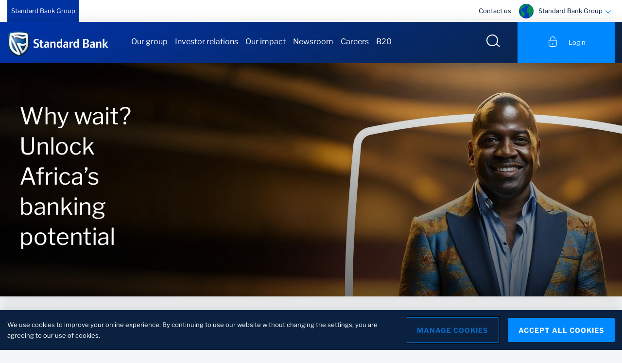

--- FILE ---
content_type: text/html;charset=UTF-8
request_url: https://www.standardbank.com/sbg/standard-bank-group/careers?jobID=743999874808701
body_size: 35270
content:
<!DOCTYPE html>












	
	
		
	




<html lang="en">
	<head>
		

<link rel="preconnect" href="https://static.ads-twitter.com">
<link rel="preconnect" href="https://www.googletagmanager.com">
<link rel="preconnect" href="https://www.googleadservices.com">
<link rel="preconnect" href="https://cdn.krxd.net">
<link rel="preconnect" href="https://connect.facebook.net">
<link rel="preconnect" href="https://assets.adobedtm.com">
<link rel="dns-prefetch" href="https://static.ads-twitter.com"/>
<link rel="dns-prefetch" href="https://www.googletagmanager.com"/>
<link rel="dns-prefetch" href="https://www.googleadservices.com"/>
<link rel="dns-prefetch" href="https://cdn.krxd.net"/>
<link rel="dns-prefetch" href="https://connect.facebook.net"/>
<link rel="dns-prefetch" href="https://assets.adobedtm.com"/>
<meta charset="UTF-8">
<meta http-equiv="X-UA-Compatible" content="ie=edge">
<meta name="viewport" content="width=device-width, initial-scale=1, shrink-to-fit=no">












	




	


























 








	
	





	


<meta name="title" content="Careers at Standard Bank Group | Standard Bank">
<meta name="description" content="From marketing and engineering to investment banking, HR, legal and graduate and internship programmes – we’ll find ways to make your dreams possible and help Africa grow.">
<meta name="keywords" content="Careers at Standard Bank Group">


<title>Careers at Standard Bank Group | Standard Bank</title>






		























<script type="text/javascript" language="JavaScript">
var dtm_deviceCheck = /Mobile/i.test(navigator.userAgent) ? "Mobile" : "Desktop";
var dataLayer = {
	"articleName" : "",
	"articleCategory" : "",
	'leadID':"",
	'email_sha256':"",
	'hashed_msisdn':"",
	"application" : {
        "applicationID" : "",
        "applicationName" : "",
        "applicationStep" : "",
        "applicationProduct" : "",
        "applicationMethod" : "",
        "applicationStart" : false,
        "applicationComplete" : false
	},
	"search" : {
		"filter" : ""
	},
	"ecommerce" : {
		"product" : [{
			"category" : "",
			"family" : "",
			"sku" : "",
			"interestRate" : 0,
			"term" : 0,
			"monthlyRepayment" : 0,
			"productStatus" : ""
		}],
	},
	"sbgcatalog":{
			"objecttype":"CategoryPage",
			"pagetype":"CategoryView",
			"id":"db4943fafb93d610VgnVCM2000008811960aRCRD",
			"name":"Careers",
			"producttype":"",
			"currency":"",
			"published":"",
			"keyword":""
	},
	'deviceType' : dtm_deviceCheck,
	'domainName' : window.location.hostname,
	'formisSubmitted' : false,
	'formName' : '',
	'formStatus' : "",
	"loginStatus" : "guest",
	'numSearchResults' : '',
	'pageCategory' : 'Standard Bank Group',
	'pageName' : 'Standard Bank Group:Careers',
	 	
	'pageSubSection1' : 'Standard Bank Group:Careers',
	'pageSubSection2' : '',
	'pageSubSection3' : '',
	'pageSubSection4' : '',
	'searchTerm' : '',
	'siteBusinessUnit' : 'Group',
	'siteCountry' : "Group",
	"siteErrorCode" : "",
	'siteLanguage' : 'English',
	"userInteraction": "",
	'userLoginSuccess' : '',
	'userRegistrationSuccess' : '',
	'websiteName' : "Standard Bank",
	'websiteNameCode' : 'SBG'
}
</script>
















	<!-- OneTrust Cookies Consent Notice start for sbg -->
	<script src="https://cdn.cookielaw.org/scripttemplates/otSDKStub.js"  type="text/javascript" charset="UTF-8" data-domain-script="de0b9e1e-b4e9-4eee-af36-81e2f022673d" data-dLayer-name="gtmDataLayer"></script>
	<script type="text/javascript">
		function OptanonWrapper() { }
	</script>
	<!-- OneTrust Cookies Consent Notice end for sbg -->









	       





	
	
		
			
				
				
					
						
						
					
				
				 
			
				
				
					
						
						
					
				
				 
			
				
				
					
						
							<!-- Careers within group -->
														
						
						
					
				
				 
			
		
	

	
	


	
	
		












 










		
			<!--prehiding snippet for Adobe Target with asynchronous Launch deployment-->
    <script>
        (function(g,b,d,f){(function(a,c,d){if(a){var e=b.createElement("style");e.id=c;e.innerHTML=d;a.appendChild(e)}})(b.getElementsByTagName("head")[0],"at-body-style",d);setTimeout(function(){var a=b.getElementsByTagName("head")[0];if(a){var c=b.getElementById("at-body-style");c&&a.removeChild(c)}},f)})(window,document,"body {opacity: 0 !important}",3E3);
    </script>
<!--/prehiding snippet for Adobe Target with asynchronous Launch deployment-->

		
		<script src="//assets.adobedtm.com/45b28ee1a4af/7081692dd994/launch-a706bd7134f9.min.js" async></script>
		
	
	

		

































	       





	
	








	
	
		
		














 




		
		
		
		
		
		
		
		
		
		
		
		
		
	
	



	









	
	
	<link rel="canonical" href="https://www.standardbank.com/sbg/standard-bank-group/careers" />



	
	
	  <meta property="og:title" content="Careers at Standard Bank Group" />
	



	
	
	  <meta property="og:type" content="" />
	


	
	
		  
		  <meta property="og:description" content="From marketing and engineering to investment banking, HR, legal and graduate and internship programmes – we’ll find ways to make your dreams possible and help Africa grow." />
	


	
	
	

		<meta property="og:url" content="https://www.standardbank.com/sbg/standard-bank-group/careers" />
	



	
	
	
		
			
				
				<meta property="og:image" content="https://www.standardbank.com/static_file/SBG/Content shared/Image placeholders/social_media_og_image_landscape.jpg" />
			
			
		
		
	



	
	
		<meta property="og:video" content="" />
	

		













	<link rel="stylesheet" href="https://cdn.fonts.net/t/1.css?apiType=css&projectid=a31a3886-f3c5-4388-ab99-d3cdc19c1e21"/> 


		



















	









	
	



		





  
	
 	
 		<link rel="shortcut icon" href='/static_file/assets/favicons/favicon.ico'>
 		<link rel="apple-touch-icon" sizes="57x57" href='/static_file/assets/favicons/apple-icon-57x57.png'>
		<link rel="apple-touch-icon" sizes="60x60" href='/static_file/assets/favicons/apple-icon-60x60.png'>
		<link rel="apple-touch-icon" sizes="72x72" href='/static_file/assets/favicons/apple-icon-72x72.png'>
		<link rel="apple-touch-icon" sizes="76x76" href='/static_file/assets/favicons/apple-icon-76x76.png'>
		<link rel="apple-touch-icon" sizes="114x114" href='/static_file/assets/favicons/apple-icon-114x114.png'>
		<link rel="apple-touch-icon" sizes="120x120" href='/static_file/assets/favicons/apple-icon-120x120.png'>
		<link rel="apple-touch-icon" sizes="144x144" href='/static_file/assets/favicons/apple-icon-144x144.png'>
		<link rel="apple-touch-icon" sizes="152x152" href='/static_file/assets/favicons/apple-icon-152x152.png'>
		<link rel="apple-touch-icon" sizes="180x180" href='/static_file/assets/favicons/apple-icon-180x180.png'>
		<link rel="icon" type="image/png" sizes="192x192" href='/static_file/assets/favicons/android-icon-192x192.png'>
 		<link rel="icon" type="image/png" sizes="32x32" href='/static_file/assets/favicons/favicon-32x32.png'>
		<link rel="icon" type="image/png" sizes="96x96" href='/static_file/assets/favicons/favicon-96x96.png'>
		<link rel="icon" type="image/png" sizes="16x16" href='/static_file/assets/favicons/favicon-16x16.png'>
 	


<link rel="manifest" href='/static_file/assets/favicons/manifest.json'>
<meta name="msapplication-config" content='/static_file/assets/favicons/browserconfig.xml' />
<meta name="msapplication-TileColor" content="#ffffff">
<meta name="msapplication-TileImage" content='/static_file/assets/favicons/ms-icon-144x144.png'>
<meta name="theme-color" content="#ffffff">
		
		
		


<link href="/static_file/assets/css/main.bundle.css" rel="stylesheet" type="text/css" />
<link href="/static_file/assets/css/group.min.css" rel="stylesheet" type="text/css" />

		
		
	</head>
	<body>
		










  
		              
					   
					 
<!--  header section start-->
<header class="header" data-component="header">
   <!--  header header regions start here  -->
   
   <div class="header__top-bar">
   <div class="container">
      <div class="row" data-trackingregion="header nav">
         

















	
	
		
	









<div class="col col-1 col-lg-6">
	<ul class="header__top-bar-nav header__top-bar-nav--left" data-trackingregion="header nav">
		
		
			
		
			
				
			
		
			
		
		
			
			
			
			
			


   
      
      
         
         
            
         
      
   
   


			
			
				
			
			<li class="header__top-bar-nav-item header__top-bar-nav-item--active ">
				











 

	
		
		
		
		
		
		
		
		
		
		
			
				
		
			
			
		
				
				
		
			
			
		
		
		
		
		
		
		
		
	
	
 
				<a data-Id="link_content" data-intent="Navigational" data-scope="globalnav" data-text="standard bank group | standard bank group link click" href="/sbg/standard-bank-group" class="" target="_self">Standard Bank Group</a>
			</li>
		
	</ul>
</div><div class="col col-11 col-lg-6">
            <ul class="header__top-bar-nav header__top-bar-nav--right">
                        


















	
	
		
	








		
			

	



	


	
	
		
	
	



			<li class="header__top-bar-nav-item">
			        











 

	
		
		
		
		
		
		
		
		
		
		
			
				
		
			
			
		
				
				
		
			
			
		
		
		
		
		
		
		
		
	
	
 
					<a data-Id="link_content" data-intent="Navigational" data-scope="globallinks" data-text="header global links | contact us link click" href="/sbg/standard-bank-group/contact-us" target="_self">Contact us</a>
			</li>
		



















	
	
		
	










 




   


 

	

   


    
 
  
 

<li class="header__top-bar-nav-item">
	<div class="header__top-bar-country js-country-selector-open">
		<div class="header__top-bar-country-icon">				
	    	<i data-component="icon" data-icon="flag-global" data-gradient="" data-path="/static_file/assets/icons/" class="icon "></i>
		</div>
		
			
			
				<div class="header__top-bar-country-title">Standard Bank Group</div>
			
			
		
		<div class="header__top-bar-country-dropdown">
			<i class="icon " data-icon="icon-arrow-accordian" data-component="icon" data-path="/file_source/assets/icons/" data-gradient=""></i>
		</div>
	</div>
</li>
<div class="country-selector country-selector__modal" data-component="country-selector">
   <div class="container" data-trackingregion="country selector">
      <span class="country-selector__close"> 
      <i data-component="icon" data-icon="icon-close" data-path="/static_file/assets/icons/" class="icon "> </i>
      </span>
      <div class="title title--module-sub-title text-center">Choose your country or region</div>
      <div class="country-selector__search">
         <i data-component="icon" data-icon="icon-search-black" class="icon " data-path="/static_file/assets/icons/"></i> 
         <input class="country-selector__search-input"	placeholder="Start typing the country name here" type="text">
      </div>
      
       
         <div class="country-selector__section" 	data-section="Africa">
            <span class="title title--entrance"> Africa </span>
            <div class="country-selector__section-content">
               
                  
                  
                     
                        











 

	
		
		
		
		
		
		
		
		
		
		
			
				
		
			
			
		
				
				
		
			
			
		
		
		
		
		
		
		
		
	
	
 
					 	<a data-Id="link_content" data-intent="Navigational" data-scope="siteselector" data-text="africa | angola icon click" href="http://www.standardbank.co.ao" class="country-selector__section-country" data-country="Angola" data-section="Africa" rel="nofollow" target="_blank">
                           



 




   


                           
                              <i data-component="icon" data-icon="flag-angola" class="icon" data-path="/static_file/SBG/Assets/icon/SA/flags/" data-gradient=""></i>
                           
                           <span>Angola</span>
                        </a>
                     
                  
                     
                        











 

	
		
		
		
		
		
		
		
		
		
		
			
				
		
			
			
		
				
				
		
			
			
		
		
		
		
		
		
		
		
	
	
 
					 	<a data-Id="link_content" data-intent="Navigational" data-scope="siteselector" data-text="africa | botswana icon click" href="http://www.stanbicbank.co.bw" class="country-selector__section-country" data-country="Botswana" data-section="Africa" rel="nofollow" target="_blank">
                           



 




   


                           
                              <i data-component="icon" data-icon="flag-botswana" class="icon" data-path="/static_file/SBG/Assets/icon/SA/flags/" data-gradient=""></i>
                           
                           <span>Botswana</span>
                        </a>
                     
                  
                     
                        











 

	
		
		
		
		
		
		
		
		
		
		
			
				
		
			
			
		
				
				
		
			
			
		
		
		
		
		
		
		
		
	
	
 
					 	<a data-Id="link_content" data-intent="Navigational" data-scope="siteselector" data-text="africa | côte-d'ivoire icon click" href="http://www.stanbicbank.com.ci" class="country-selector__section-country" data-country="Côte-d'Ivoire" data-section="Africa" rel="nofollow" target="_blank">
                           



 




   


                           
                              <i data-component="icon" data-icon="cote-d-ivoire" class="icon" data-path="/static_file/SBG/Assets/icon/SA/flags/" data-gradient=""></i>
                           
                           <span>Côte-d'Ivoire</span>
                        </a>
                     
                  
                     
                        











 

	
		
		
		
		
		
		
		
		
		
		
			
				
		
			
			
		
				
				
		
			
			
		
		
		
		
		
		
		
		
	
	
 
					 	<a data-Id="link_content" data-intent="Navigational" data-scope="siteselector" data-text="africa | drc icon click" href="http://www.standardbank.cd" class="country-selector__section-country" data-country="DRC" data-section="Africa" rel="nofollow" target="_blank">
                           



 




   


                           
                              <i data-component="icon" data-icon="flag-drc" class="icon" data-path="/static_file/SBG/Assets/icon/SA/flags/" data-gradient=""></i>
                           
                           <span>DRC</span>
                        </a>
                     
                  
                     
                        











 

	
		
		
		
		
		
		
		
		
		
		
			
				
		
			
			
		
				
				
		
			
			
		
		
		
		
		
		
		
		
	
	
 
					 	<a data-Id="link_content" data-intent="Navigational" data-scope="siteselector" data-text="africa | egypt icon click" href="https://corporateandinvestment.standardbank.com/cib/global/who-we-are/about-us/our-footprint/africa/egypt" class="country-selector__section-country" data-country="Egypt" data-section="Africa" rel="nofollow" target="_blank">
                           



 




   


                           
                              <i data-component="icon" data-icon="country_flag_egypt" class="icon" data-path="/static_file/SBG/Assets/icon/SA/flags/" data-gradient=""></i>
                           
                           <span>Egypt</span>
                        </a>
                     
                  
                     
                        











 

	
		
		
		
		
		
		
		
		
		
		
			
				
		
			
			
		
				
				
		
			
			
		
		
		
		
		
		
		
		
	
	
 
					 	<a data-Id="link_content" data-intent="Navigational" data-scope="siteselector" data-text="africa | eswatini icon click" href="http://www.standardbank.co.sz" class="country-selector__section-country" data-country="Eswatini" data-section="Africa" rel="nofollow" target="_blank">
                           



 




   


                           
                              <i data-component="icon" data-icon="flag-swaziland" class="icon" data-path="/static_file/SBG/Assets/icon/SA/flags/" data-gradient=""></i>
                           
                           <span>Eswatini</span>
                        </a>
                     
                  
                     
                        











 

	
		
		
		
		
		
		
		
		
		
		
			
				
		
			
			
		
				
				
		
			
			
		
		
		
		
		
		
		
		
	
	
 
					 	<a data-Id="link_content" data-intent="Navigational" data-scope="siteselector" data-text="africa | ghana icon click" href="https://www.stanbicbank.com.gh/" class="country-selector__section-country" data-country="Ghana" data-section="Africa" rel="nofollow" target="_blank">
                           



 




   


                           
                              <i data-component="icon" data-icon="flag-ghana" class="icon" data-path="/static_file/SBG/Assets/icon/SA/flags/" data-gradient=""></i>
                           
                           <span>Ghana</span>
                        </a>
                     
                  
                     
                        











 

	
		
		
		
		
		
		
		
		
		
		
			
				
		
			
			
		
				
				
		
			
			
		
		
		
		
		
		
		
		
	
	
 
					 	<a data-Id="link_content" data-intent="Navigational" data-scope="siteselector" data-text="africa | kenya icon click" href="https://www.stanbicbank.co.ke/" class="country-selector__section-country" data-country="Kenya" data-section="Africa" rel="nofollow" target="_blank">
                           



 




   


                           
                              <i data-component="icon" data-icon="flag-kenya" class="icon" data-path="/static_file/SBG/Assets/icon/SA/flags/" data-gradient=""></i>
                           
                           <span>Kenya</span>
                        </a>
                     
                  
                     
                        











 

	
		
		
		
		
		
		
		
		
		
		
			
				
		
			
			
		
				
				
		
			
			
		
		
		
		
		
		
		
		
	
	
 
					 	<a data-Id="link_content" data-intent="Navigational" data-scope="siteselector" data-text="africa | lesotho icon click" href="http://www.standardlesothobank.co.ls" class="country-selector__section-country" data-country="Lesotho" data-section="Africa" rel="nofollow" target="_blank">
                           



 




   


                           
                              <i data-component="icon" data-icon="flag-lesotho" class="icon" data-path="/static_file/SBG/Assets/icon/SA/flags/" data-gradient=""></i>
                           
                           <span>Lesotho</span>
                        </a>
                     
                  
                     
                        











 

	
		
		
		
		
		
		
		
		
		
		
			
				
		
			
			
		
				
				
		
			
			
		
		
		
		
		
		
		
		
	
	
 
					 	<a data-Id="link_content" data-intent="Navigational" data-scope="siteselector" data-text="africa | malawi icon click" href="http://www.standardbank.co.mw" class="country-selector__section-country" data-country="Malawi" data-section="Africa" rel="nofollow" target="_blank">
                           



 




   


                           
                              <i data-component="icon" data-icon="flag-malawi" class="icon" data-path="/static_file/SBG/Assets/icon/SA/flags/" data-gradient=""></i>
                           
                           <span>Malawi</span>
                        </a>
                     
                  
                     
                        











 

	
		
		
		
		
		
		
		
		
		
		
			
				
		
			
			
		
				
				
		
			
			
		
		
		
		
		
		
		
		
	
	
 
					 	<a data-Id="link_content" data-intent="Navigational" data-scope="siteselector" data-text="africa | mauritius icon click" href="http://www.standardbank.mu" class="country-selector__section-country" data-country="Mauritius" data-section="Africa" rel="nofollow" target="_blank">
                           



 




   


                           
                              <i data-component="icon" data-icon="flag-mauritius" class="icon" data-path="/static_file/SBG/Assets/icon/SA/flags/" data-gradient=""></i>
                           
                           <span>Mauritius</span>
                        </a>
                     
                  
                     
                        











 

	
		
		
		
		
		
		
		
		
		
		
			
				
		
			
			
		
				
				
		
			
			
		
		
		
		
		
		
		
		
	
	
 
					 	<a data-Id="link_content" data-intent="Navigational" data-scope="siteselector" data-text="africa | mozambique icon click" href="https://www.standardbank.co.mz/" class="country-selector__section-country" data-country="Mozambique" data-section="Africa" rel="nofollow" target="_blank">
                           



 




   


                           
                              <i data-component="icon" data-icon="flag-mozambique" class="icon" data-path="/static_file/SBG/Assets/icon/SA/flags/" data-gradient=""></i>
                           
                           <span>Mozambique</span>
                        </a>
                     
                  
                     
                        











 

	
		
		
		
		
		
		
		
		
		
		
			
				
		
			
			
		
				
				
		
			
			
		
		
		
		
		
		
		
		
	
	
 
					 	<a data-Id="link_content" data-intent="Navigational" data-scope="siteselector" data-text="africa | namibia icon click" href="http://www.standardbank.com.na" class="country-selector__section-country" data-country="Namibia" data-section="Africa" rel="nofollow" target="_blank">
                           



 




   


                           
                              <i data-component="icon" data-icon="flag-namibia" class="icon" data-path="/static_file/SBG/Assets/icon/SA/flags/" data-gradient=""></i>
                           
                           <span>Namibia</span>
                        </a>
                     
                  
                     
                        











 

	
		
		
		
		
		
		
		
		
		
		
			
				
		
			
			
		
				
				
		
			
			
		
		
		
		
		
		
		
		
	
	
 
					 	<a data-Id="link_content" data-intent="Navigational" data-scope="siteselector" data-text="africa | nigeria icon click" href="http://www.stanbicibtcbank.com" class="country-selector__section-country" data-country="Nigeria" data-section="Africa" rel="nofollow" target="_blank">
                           



 




   


                           
                              <i data-component="icon" data-icon="flag-nigeria" class="icon" data-path="/static_file/SBG/Assets/icon/SA/flags/" data-gradient=""></i>
                           
                           <span>Nigeria</span>
                        </a>
                     
                  
                     
                        











 

	
		
		
		
		
		
		
		
		
		
		
			
				
		
			
			
		
				
				
		
			
			
		
		
		
		
		
		
		
		
	
	
 
					 	<a data-Id="link_content" data-intent="Navigational" data-scope="siteselector" data-text="africa | south africa icon click" href="https://www.standardbank.co.za/" class="country-selector__section-country" data-country="South Africa" data-section="Africa" rel="nofollow" target="_blank">
                           



 





   

                           
                              <i data-component="icon" data-icon="flag-south-africa" class="icon" data-path="/static_file/SBG/Assets/icon/SA/flags/" data-gradient=""></i>
                           
                           <span>South Africa</span>
                        </a>
                     
                  
                     
                        











 

	
		
		
		
		
		
		
		
		
		
		
			
				
		
			
			
		
				
				
		
			
			
		
		
		
		
		
		
		
		
	
	
 
					 	<a data-Id="link_content" data-intent="Navigational" data-scope="siteselector" data-text="africa | tanzania icon click" href="http://www.stanbicbank.co.tz" class="country-selector__section-country" data-country="Tanzania" data-section="Africa" rel="nofollow" target="_blank">
                           



 




   


                           
                              <i data-component="icon" data-icon="flag-tanzania" class="icon" data-path="/static_file/SBG/Assets/icon/SA/flags/" data-gradient=""></i>
                           
                           <span>Tanzania</span>
                        </a>
                     
                  
                     
                        











 

	
		
		
		
		
		
		
		
		
		
		
			
				
		
			
			
		
				
				
		
			
			
		
		
		
		
		
		
		
		
	
	
 
					 	<a data-Id="link_content" data-intent="Navigational" data-scope="siteselector" data-text="africa | uganda icon click" href="http://www.stanbicbank.co.ug" class="country-selector__section-country" data-country="Uganda" data-section="Africa" rel="nofollow" target="_blank">
                           



 




   


                           
                              <i data-component="icon" data-icon="flag-uganda" class="icon" data-path="/static_file/SBG/Assets/icon/SA/flags/" data-gradient=""></i>
                           
                           <span>Uganda</span>
                        </a>
                     
                  
                     
                        











 

	
		
		
		
		
		
		
		
		
		
		
			
				
		
			
			
		
				
				
		
			
			
		
		
		
		
		
		
		
		
	
	
 
					 	<a data-Id="link_content" data-intent="Navigational" data-scope="siteselector" data-text="africa | zambia icon click" href="http://www.stanbicbank.co.zm" class="country-selector__section-country" data-country="Zambia" data-section="Africa" rel="nofollow" target="_blank">
                           



 




   


                           
                              <i data-component="icon" data-icon="flag-zambia" class="icon" data-path="/static_file/SBG/Assets/icon/SA/flags/" data-gradient=""></i>
                           
                           <span>Zambia</span>
                        </a>
                     
                  
                     
                        











 

	
		
		
		
		
		
		
		
		
		
		
			
				
		
			
			
		
				
				
		
			
			
		
		
		
		
		
		
		
		
	
	
 
					 	<a data-Id="link_content" data-intent="Navigational" data-scope="siteselector" data-text="africa | zimbabwe icon click" href="http://www.stanbicbank.co.zw" class="country-selector__section-country" data-country="Zimbabwe" data-section="Africa" rel="nofollow" target="_blank">
                           



 




   


                           
                              <i data-component="icon" data-icon="flag-zimbabwe" class="icon" data-path="/static_file/SBG/Assets/icon/SA/flags/" data-gradient=""></i>
                           
                           <span>Zimbabwe</span>
                        </a>
                     
                  
               
            </div>
         </div>
      
       
         <div class="country-selector__section" 	data-section="Americas">
            <span class="title title--entrance"> Americas </span>
            <div class="country-selector__section-content">
               
                  
                  
                     
                        











 

	
		
		
		
		
		
		
		
		
		
		
			
				
		
			
			
		
				
				
		
			
			
		
		
		
		
		
		
		
		
	
	
 
					 	<a data-Id="link_content" data-intent="Navigational" data-scope="siteselector" data-text="americas | united states of america icon click" href="https://corporateandinvestment.standardbank.com/cib/global/country-presence/americas/usa" class="country-selector__section-country" data-country="United States of America" data-section="Americas" rel="nofollow" target="_blank">
                           



 




   


                           
                              <i data-component="icon" data-icon="flag-united-states" class="icon" data-path="/static_file/SBG/Assets/icon/SA/flags/" data-gradient=""></i>
                           
                           <span>United States of America</span>
                        </a>
                     
                  
               
            </div>
         </div>
      
       
         <div class="country-selector__section" 	data-section="Asia Middle East">
            <span class="title title--entrance"> Asia Middle East </span>
            <div class="country-selector__section-content">
               
                  
                  
                     
                        











 

	
		
		
		
		
		
		
		
		
		
		
			
				
		
			
			
		
				
				
		
			
			
		
		
		
		
		
		
		
		
	
	
 
					 	<a data-Id="link_content" data-intent="Navigational" data-scope="siteselector" data-text="asia middle east | china icon click" href="https://corporateandinvestment.standardbank.com/cib/global/country-presence/asia/china" class="country-selector__section-country" data-country="China" data-section="Asia Middle East" rel="nofollow" target="_blank">
                           



 




   


                           
                              <i data-component="icon" data-icon="flag-china" class="icon" data-path="/static_file/SBG/Assets/icon/SA/flags/" data-gradient=""></i>
                           
                           <span>China</span>
                        </a>
                     
                  
                     
                        











 

	
		
		
		
		
		
		
		
		
		
		
			
				
		
			
			
		
				
				
		
			
			
		
		
		
		
		
		
		
		
	
	
 
					 	<a data-Id="link_content" data-intent="Navigational" data-scope="siteselector" data-text="asia middle east | united arab emirates icon click" href="https://corporateandinvestment.standardbank.com/cib/global/country-presence/asia/united-arab-emirates" class="country-selector__section-country" data-country="United Arab Emirates" data-section="Asia Middle East" rel="nofollow" target="_blank">
                           



 




   


                           
                              <i data-component="icon" data-icon="flag-united-arab-emirates" class="icon" data-path="/static_file/SBG/Assets/icon/SA/flags/" data-gradient=""></i>
                           
                           <span>United Arab Emirates</span>
                        </a>
                     
                  
               
            </div>
         </div>
      
       
         <div class="country-selector__section" 	data-section="Europe">
            <span class="title title--entrance"> Europe </span>
            <div class="country-selector__section-content">
               
                  
                  
                     
                        











 

	
		
		
		
		
		
		
		
		
		
		
			
				
		
			
			
		
				
				
		
			
			
		
		
		
		
		
		
		
		
	
	
 
					 	<a data-Id="link_content" data-intent="Navigational" data-scope="siteselector" data-text="europe | isle of man icon click" href="https://international.standardbank.com/international/personal" class="country-selector__section-country" data-country="Isle of Man" data-section="Europe" rel="nofollow" target="_blank">
                           



 




   


                           
                              <i data-component="icon" data-icon="flag-isle-of-man" class="icon" data-path="/static_file/SBG/Assets/icon/SA/flags/" data-gradient=""></i>
                           
                           <span>Isle of Man</span>
                        </a>
                     
                  
                     
                        











 

	
		
		
		
		
		
		
		
		
		
		
			
				
		
			
			
		
				
				
		
			
			
		
		
		
		
		
		
		
		
	
	
 
					 	<a data-Id="link_content" data-intent="Navigational" data-scope="siteselector" data-text="europe | jersey icon click" href="https://international.standardbank.com/international/personal" class="country-selector__section-country" data-country="Jersey" data-section="Europe" rel="nofollow" target="_blank">
                           



 




   


                           
                              <i data-component="icon" data-icon="flag-jersey" class="icon" data-path="/static_file/SBG/Assets/icon/SA/flags/" data-gradient=""></i>
                           
                           <span>Jersey</span>
                        </a>
                     
                  
                     
                        











 

	
		
		
		
		
		
		
		
		
		
		
			
				
		
			
			
		
				
				
		
			
			
		
		
		
		
		
		
		
		
	
	
 
					 	<a data-Id="link_content" data-intent="Navigational" data-scope="siteselector" data-text="europe | united kingdom icon click" href="https://corporateandinvestment.standardbank.com/cib/global/country-presence/europe/united-kingdom" class="country-selector__section-country" data-country="United Kingdom" data-section="Europe" rel="nofollow" target="_blank">
                           



 




   


                           
                              <i data-component="icon" data-icon="flag-united-kingdom" class="icon" data-path="/static_file/SBG/Assets/icon/SA/flags/" data-gradient=""></i>
                           
                           <span>United Kingdom</span>
                        </a>
                     
                  
               
            </div>
         </div>
      
   </div>
</div></ul>
         </div>
      </div>
   </div>
</div>

   
   <div class="header__secondary-bar">
		<div class="container">
			<div class="header__secondary-bar-wrapper">



















	
	
	  
		


					



















 	



 	



 	



 	



 	



 	




	
	
	
		
			
			
                    
            
			
	  
	  
	


	
	
			
	
  	

  
	
		
		
	 
  	
	
   	
	   
		 
			
					
				
		
 


	
	   
		 
			
					
				
		
 

 







 
		
	  	
	







 




		 	

<div class="header__secondary-bar-left">
	<a href="/sbg/standard-bank-group" class="header__logo header__logo--full">
		<div class="header__logo__full">
			  
				
				
			 		<i data-component="icon" data-icon="header-full" data-path="/file_source/assets/icons" class="icon "> </i>
			  	  
			 
		</div>
	</a>
</div>

















	
	
		
	












 





	
	
		
	
















 






   

   
      
   

   

<ul class="header__secondary-bar-nav" data-trackingregion="header nav > standard bank group">
   
      
         
         	














 




            
            
	            
	               
	               
	            
	            
            	
               		
						 


















 




               			 














 



  
               			 
                     	 
                     	 
                     	 
                     	 
  
  
               			
               			
	                        
	                        	<li class="header__secondary-bar-nav-item">
									











 

	
		
		
		
		
		
		
		
		
		
		
			
				
		
			
			
		
				
				
		
			
			
		
		
		
		
		
		
		
		
	
	
 
									<a data-Id="link_content" data-intent="Navigational" data-scope="meganav" data-text="standard bank group | our group link click" class="heading one" href="/sbg/standard-bank-group/our-group" >Our group</a>
								                       
							
	                        
	                   	
                     		
                        		<div class="header__mega-menu header__mega-menu-navigation">
                           			<div class="container">
                              			<div style="width: 100%; display: inline-block; float: left; background-color: #F3F3F4;">
                                 			<div class="row row-eq-height">
			                                    <div class="col-2" style="background-color: #F3F3F4; padding-right: 0px;">
			                                       <ul class="header__mega-menu-nav" data-trackingregion="header nav > standard bank group > our group">
			                                          
			                                             
				                                             
				                                                

				                                             
				                                             <li class="header__mega-menu-nav-item header__mega-menu-nav-item--active"	data-section="About us" >
				                                                <div class="header__mega-menu-nav-item-fill-width"></div>
				                                                <span>About us</span>




				                                             </li>
			                                          
			                                             
				                                             
				                                             <li class="header__mega-menu-nav-item "	data-section="Our business" >
				                                                <div class="header__mega-menu-nav-item-fill-width"></div>
				                                                <span>Our business</span>




				                                             </li>
			                                          
			                                             
				                                             
				                                             <li class="header__mega-menu-nav-item "	data-section="Our global locations" >
				                                                <div class="header__mega-menu-nav-item-fill-width"></div>
				                                                <span>Our global locations</span>




				                                             </li>
			                                          
			                                       </ul>
			                                    </div>
                                    			<div class="col-10" style="background-color: #ffffff;">
                                       				
                                       				 














 




                                       					
                                          				
				                                        
				                                           

				                                        
                                          				

			                                            
			                                            	
																
															
															


			                                            											
										   				<div class="header__mega-menu-nav-content header__mega-menu-nav-content--active" data-section="About us">
                                             				<div class="row" style="position: relative; z-index: 1;">

			                                                
			                                                   






			                                                      <div class="col-7">
			                                                   
			                                                   
			                                                
			                                                 
												    	
                                                   <div class="row">
                                                      
                                                      	 














 




                                                      	 














 




                                                         
                                                         
                                                            
                                                            
                                                               
                                                            
                                                         
                                                         
		                                                   
		                                                    
		                                                   
		                                                
		                                                      
                                                               	  
                                                               	    
                                                               	     <div class="col col-12">
	                                                                   <div class="row">
																			<div class="col-12">
																				<p class="header__mega-menu-nav-content--description"> Explore who we are as Standard Bank Group, discover our operations, and witness the essence of our business as we redefine financial landscapes for Africa and her people.
</p>	
																			</div>
																		 </div>
																		<div class="row">
		                                                     				<div class="col-12">
		                                                     			   <ul class="header__mega-menu-nav-content--description__links">
		                                                   
																	 
															            <li>

															            	
																			 
																			 	
																			 
																			 
																			











 

	
		
		
		
		
		
		
		
		
		
		
			
				
		
			
			
		
				
				
		
			
			
		
		
		
		
		
		
		
		
	
	
 
																			<a data-Id="link_content" data-intent="Navigational" data-scope="meganav" data-text="standard bank group | our group | about us | purpose and strategy link click"  href="/sbg/standard-bank-group/our-group/about-us/purpose-and-strategy" target="_self" class="link">
																				<span class="link__text">Purpose and strategy</span>
																			</a>
																		 </li>	
														            	
                                                                  
                                                                  
                                                               
                                                                  
                                                                  
                                                                     
                                                                  
                                                               
                                                             
                                                         
                                                      
                                                      	 














 




                                                      	 














 




                                                         
                                                         
                                                            
                                                            
                                                               
                                                            
                                                         
                                                         
		                                                   
		                                                    
		                                                   
		                                                
		                                                      
                                                               	  
                                                               	    
															            <li>

															            	
																			 
																			 	
																			 
																			 
																			











 

	
		
		
		
		
		
		
		
		
		
		
			
				
		
			
			
		
				
				
		
			
			
		
		
		
		
		
		
		
		
	
	
 
																			<a data-Id="link_content" data-intent="Navigational" data-scope="meganav" data-text="standard bank group | our group | about us | leadership link click"  href="/sbg/standard-bank-group/our-group/about-us/leadership" target="_self" class="link">
																				<span class="link__text">Leadership</span>
																			</a>
																		 </li>	
														            	
                                                                  
                                                                  
                                                               
                                                                  
                                                                  
                                                                     
                                                                  
                                                               
                                                             
                                                         
                                                      
                                                      	 














 




                                                      	 














 




                                                         
                                                         
                                                            
                                                            
                                                               
                                                            
                                                         
                                                         
		                                                   
		                                                    
		                                                   
		                                                
		                                                      
                                                               	  
                                                               	    
															            <li>

															            	
																			 
																			 	
																			 
																			 
																			











 

	
		
		
		
		
		
		
		
		
		
		
			
				
		
			
			
		
				
				
		
			
			
		
		
		
		
		
		
		
		
	
	
 
																			<a data-Id="link_content" data-intent="Navigational" data-scope="meganav" data-text="standard bank group | our group | about us | corporate governance link click"  href="/sbg/standard-bank-group/our-group/about-us/corporate-governance" target="_self" class="link">
																				<span class="link__text">Corporate governance</span>
																			</a>
																		 </li>	
														            	
                                                                  
                                                                  
                                                               
                                                                  
                                                                  
                                                                     
                                                                  
                                                               
                                                             
                                                         
                                                      
                                                      	 














 




                                                      	 














 




                                                         
                                                         
                                                            
                                                            
                                                               
                                                            
                                                         
                                                         
		                                                   
		                                                    
		                                                   
		                                                
		                                                      
                                                               	  
                                                               	    
															            <li>

															            	
																			 
																			 	
																			 
																			 
																			











 

	
		
		
		
		
		
		
		
		
		
		
			
				
		
			
			
		
				
				
		
			
			
		
		
		
		
		
		
		
		
	
	
 
																			<a data-Id="link_content" data-intent="Navigational" data-scope="meganav" data-text="standard bank group | our group | about us | our journey link click"  href="/sbg/standard-bank-group/our-group/about-us/our-journey" target="_self" class="link">
																				<span class="link__text">Our journey</span>
																			</a>
																		 </li>	
														            	
                                                                  
                                                                  
                                                               
                                                                  
                                                                  
                                                                     
                                                                  
                                                               
                                                             
                                                         
                                                      
                                                      	 














 




                                                      	 














 




                                                         
                                                         
                                                            
                                                            
                                                               
                                                            
                                                         
                                                         
		                                                   
		                                                    
		                                                   
		                                                
		                                                      
                                                               	  
                                                               	    
															            <li>

															            	
																			 
																			 	
																			 
																			 
																			











 

	
		
		
		
		
		
		
		
		
		
		
			
				
		
			
			
		
				
				
		
			
			
		
		
		
		
		
		
		
		
	
	
 
																			<a data-Id="link_content" data-intent="Navigational" data-scope="meganav" data-text="standard bank group | our group | about us | diversity and inclusion link click"  href="/sbg/standard-bank-group/our-group/about-us/diversity-and-inclusion" target="_self" class="link">
																				<span class="link__text">Diversity and Inclusion</span>
																			</a>
																		 </li>	
														            	
                                                                  
                                                                  
                                                               
                                                                  
                                                                  
                                                                     
                                                                  
                                                               
                                                             
                                                         
                                                      
                                                      	 














 




                                                      	 














 




                                                         
                                                         
                                                            
                                                            
                                                               
                                                            
                                                         
                                                         
		                                                   
		                                                    
		                                                   
		                                                
		                                                      
                                                               	  
                                                               	    
															            <li>

															            	
																			 
																			 	
																			 
																			 
																			











 

	
		
		
		
		
		
		
		
		
		
		
			
				
		
			
			
		
				
				
		
			
			
		
		
		
		
		
		
		
		
	
	
 
																			<a data-Id="link_content" data-intent="Navigational" data-scope="meganav" data-text="standard bank group | our group | about us | our structure link click"  href="/sbg/standard-bank-group/our-group/about-us/our-structure" target="_self" class="link">
																				<span class="link__text">Our structure</span>
																			</a>
																		 </li>	
														            	
														                   		</ul>
																			</div>
																	  	</div>
			                                                              <div class="row">
																			<div class="col-12">
																				<ul class="header__mega-menu-nav-content--description__links">
																					<li>





																					    
																						 
																						 	
																						 
																						 
																						
																						
																						


















 




																						
																						
																						
																						
																						
  
  
																						
																							
																							











 

	
		
		
		
		
		
		
		
		
		
		
			
				
		
			
			
		
				
				
		
			
			
		
		
		
		
		
		
		
		
	
	
 
																							<a data-Id="link_content" data-intent="Navigational" data-scope="meganav" data-text="standard bank group | our group | about us | overview link click"  href="/sbg/standard-bank-group/our-group/about-us" target="_self" class="link">
																									<span class="link__text">
																										
																											 
																													Overview
																											
																											
																										
																									</span>
																							</a>
																						
																					</li>
																				</ul>
																			</div>
																		</div>
																		 </div>
			                                                         
                                                                  
                                                                  
                                                               
                                                                  
                                                                  
                                                                     
                                                                  
                                                               
                                                             
                                                         
                                                       <!-- level3 channel for loop closed -->
                                                  	 </div>  <!-- for each row is closed -->
                                                   
                                                </div> <!--  col-12/col-7 is closed -->
                                                 <!-- If the second level channel have meganav pane then display respective articles,teaser or news -->
                                                          
	
		<!--  Test -->
		
	

                                             </div>
                                             					
                                             <!--  row is closed -->
                                          </div>
                                       
                                       				 














 




                                       					
                                          				
				                                        
                                          				

			                                            
			                                            	
																
															
															


			                                            											
										   				<div class="header__mega-menu-nav-content " data-section="Our business">
                                             				<div class="row" style="position: relative; z-index: 1;">

			                                                
			                                                   






			                                                      <div class="col-7">
			                                                   
			                                                   
			                                                
			                                                 
												    	
                                                   <div class="row">
                                                      
                                                      	 














 




                                                      	 














 




                                                         
                                                         
                                                            
                                                            
                                                               
                                                            
                                                         
                                                         
		                                                   
		                                                    
		                                                   
		                                                
		                                                      
                                                               	  
                                                               	    
                                                               	     <div class="col col-12">
	                                                                   <div class="row">
																			<div class="col-12">
																				<p class="header__mega-menu-nav-content--description"> From the core banking solutions to platforms and partnerships, our focus is on understanding the needs of our clients and delivering services that enable their growth.
</p>	
																			</div>
																		 </div>
																		<div class="row">
		                                                     				<div class="col-12">
		                                                     			   <ul class="header__mega-menu-nav-content--description__links">
		                                                   
																	 
															            <li>

															            	
																			 
																			 	
																			 
																			 
																			











 

	
		
		
		
		
		
		
		
		
		
		
			
				
		
			
			
		
				
				
		
			
			
		
		
		
		
		
		
		
		
	
	
 
																			<a data-Id="link_content" data-intent="Navigational" data-scope="meganav" data-text="standard bank group | our group | our business | personal and private banking link click"  href="/sbg/standard-bank-group/our-group/our-business/personal-and-private-banking" target="_self" class="link">
																				<span class="link__text">Personal and Private Banking</span>
																			</a>
																		 </li>	
														            	
                                                                  
                                                                  
                                                               
                                                                  
                                                                  
                                                                     
                                                                  
                                                               
                                                             
                                                         
                                                      
                                                      	 














 




                                                      	 














 




                                                         
                                                         
                                                            
                                                            
                                                               
                                                            
                                                         
                                                         
		                                                   
		                                                    
		                                                   
		                                                
		                                                      
                                                               	  
                                                               	    
															            <li>

															            	
																			 
																			 	
																			 
																			 
																			











 

	
		
		
		
		
		
		
		
		
		
		
			
				
		
			
			
		
				
				
		
			
			
		
		
		
		
		
		
		
		
	
	
 
																			<a data-Id="link_content" data-intent="Navigational" data-scope="meganav" data-text="standard bank group | our group | our business | business and commercial banking link click"  href="/sbg/standard-bank-group/our-group/our-business/business-and-commercial-banking" target="_self" class="link">
																				<span class="link__text">Business and Commercial Banking</span>
																			</a>
																		 </li>	
														            	
                                                                  
                                                                  
                                                               
                                                                  
                                                                  
                                                                     
                                                                  
                                                               
                                                             
                                                         
                                                      
                                                      	 














 




                                                      	 














 




                                                         
                                                         
                                                            
                                                            
                                                               
                                                            
                                                         
                                                         
		                                                   
		                                                    
		                                                   
		                                                
		                                                      
                                                               	  
                                                               	    
															            <li>

															            	
																			 
																			 	
																			 
																			 
																			











 

	
		
		
		
		
		
		
		
		
		
		
			
				
		
			
			
		
				
				
		
			
			
		
		
		
		
		
		
		
		
	
	
 
																			<a data-Id="link_content" data-intent="Navigational" data-scope="meganav" data-text="standard bank group | our group | our business | corporate and investment banking link click"  href="/sbg/standard-bank-group/our-group/our-business/corporate-and-investment-banking" target="_self" class="link">
																				<span class="link__text">Corporate and Investment Banking</span>
																			</a>
																		 </li>	
														            	
                                                                  
                                                                  
                                                               
                                                                  
                                                                  
                                                                     
                                                                  
                                                               
                                                             
                                                         
                                                      
                                                      	 














 




                                                      	 














 




                                                         
                                                         
                                                            
                                                            
                                                               
                                                            
                                                         
                                                         
		                                                   
		                                                    
		                                                   
		                                                
		                                                      
                                                               	  
                                                               	    
															            <li>

															            	
																			 
																			 	
																			 
																			 
																			











 

	
		
		
		
		
		
		
		
		
		
		
			
				
		
			
			
		
				
				
		
			
			
		
		
		
		
		
		
		
		
	
	
 
																			<a data-Id="link_content" data-intent="Navigational" data-scope="meganav" data-text="standard bank group | our group | our business | insurance and asset management link click"  href="/sbg/standard-bank-group/our-group/our-business/insurance-and-asset-management" target="_self" class="link">
																				<span class="link__text">Insurance and Asset Management</span>
																			</a>
																		 </li>	
														            	
														                   		</ul>
																			</div>
																	  	</div>
			                                                              <div class="row">
																			<div class="col-12">
																				<ul class="header__mega-menu-nav-content--description__links">
																					<li>





																					    
																						 
																						 	
																						 
																						 
																						
																						
																							
																						
																						


















 




																						
																						
																						
																						
																						
  
  
																						
																							
																							











 

	
		
		
		
		
		
		
		
		
		
		
			
				
		
			
			
		
				
				
		
			
			
		
		
		
		
		
		
		
		
	
	
 
																							<a data-Id="link_content" data-intent="Navigational" data-scope="meganav" data-text="standard bank group | our group | our business | overview link click"  href="/sbg/standard-bank-group/our-group/our-business" target="_self" class="link">
																									<span class="link__text">
																										
																											 
																													Overview
																											
																											
																										
																									</span>
																							</a>
																						
																					</li>
																				</ul>
																			</div>
																		</div>
																		 </div>
			                                                         
                                                                  
                                                                  
                                                               
                                                                  
                                                                  
                                                                     
                                                                  
                                                               
                                                             
                                                         
                                                       <!-- level3 channel for loop closed -->
                                                  	 </div>  <!-- for each row is closed -->
                                                   
                                                </div> <!--  col-12/col-7 is closed -->
                                                 <!-- If the second level channel have meganav pane then display respective articles,teaser or news -->
                                                          
	
		<!--  Test SBG-CONTENT-LIST-->
		
			
				
				
					
						<div class="col-5">
							<div class="header__mega-menu-nav-content--bluebox">
								<div class="header__mega-menu-nav-content--bluebox__category">API Marketplace</div>
								<div class="header__mega-menu-nav-content--bluebox__title">Discover the future of Digital Banking.</div>
								<div class="header__mega-menu-nav-content--bluebox__description">Discover our API Marketplace.</div>
								
									


					





















 	



 	



 	



 	



 	




	
	
	
		
			
			
			
				
			
	  
	  
	


	
	
  	

  
	
	 
  	
	
   	
	   
		 
			
					
				
		
 


	
	   
		 
			
					
				
		
 

 







 
									<div class="header__mega-menu-nav-content--bluebox__button">
										











 

	
		
		
		
		
		
		
		
		
		
		
			
				
		
			
			
		
				
				
		
			
			
		
		
		
		
		
		
		
		
	
	
 
										<a data-Id="link_content" data-intent="Navigational" data-scope="meganav" data-text="discover the future of digital banking. | standard bank group | our group | our business | find out more link click" href="https://developer.standardbank.com/APIMarketplace/s/" data-id="header_nav_link" data-text="Find out more" target="_target" class="button button--white"> Find out more </a>
									</div>
								
							</div>
						</div>
					
					<!-- BU-AREA-CONTACT -->
					
					<!-- SBG-ARTICLE -->
					
				
			
		
	

                                             </div>
                                             		
														     
																
																
																	
																
															
																	
                                             <!--  row is closed -->
                                          </div>
                                       
                                       				 














 




                                       					
                                          				
				                                        
                                          				

			                                            
			                                            	
															
															  
															


			                                            											
										   				<div class="header__mega-menu-nav-content " data-section="Our global locations">
                                             				<div class="row" style="position: relative; z-index: 1;">

			                                                
			                                                   






			                                                      <div class="col-7">
			                                                   
			                                                   
			                                                
			                                                 
																<div class="row">
																	<div class="col-12">
																		<div class="header__mega-menu-nav-content--description">With a presence in 21 sub-Saharan African countries, four global centres, and two offshore hubs, we are strategically positioned to serve our clients. This on-the-ground expertise allows us to navigate complex regulatory landscapes and forge lasting partnerships.
</div>	



																	</div>
																</div>
					                                      		
																<div class="row">
																	<div class="col-12">
																		<ul class="header__mega-menu-nav-content--description__links">






																			<li>
																			
																				
																																										
																				
																					
																				
																				


















 




																				
																				
																				
																				
																				
  
  
																				
																				
																				
																					
																					











 

	
		
		
		
		
		
		
		
		
		
		
			
				
		
			
			
		
				
				
		
			
			
		
		
		
		
		
		
		
		
	
	
 
																					<a data-Id="link_content" data-intent="Navigational" data-scope="meganav" data-text="standard bank group | our group | our global locations | learn more link click"  href="/sbg/standard-bank-group/our-group/our-global-locations" class="link same">
																						<span class="link__text">																					
																							 
																								 
																										Learn more																								
																																														
																								
																							
																						</span>
																					</a>
																				
																				
																				
																				
																			</li>
																		</ul>
																	</div>
																</div>																
															
												  
                                                </div> <!--  col-12/col-7 is closed -->
                                                 <!-- If the second level channel have meganav pane then display respective articles,teaser or news -->
                                                          
	
		<!--  Test -->
		
	

                                             </div>
                                             					
                                             <!--  row is closed -->
                                          </div>
                                        <!-- level2 for loop closed -->
                                    </div>
                                 </div>
                              </div>
                           </div>
                        </div>
                     
                  </li>
               
               
            
         
         	














 




            
            
	            
	            
            	
               		
						 


















 




               			 














 



  
               			 
                     	 
                     	 
                     	 
                     	 
  
  
               			
               			
	                        
	                        	<li class="header__secondary-bar-nav-item">
									











 

	
		
		
		
		
		
		
		
		
		
		
			
				
		
			
			
		
				
				
		
			
			
		
		
		
		
		
		
		
		
	
	
 
									<a data-Id="link_content" data-intent="Navigational" data-scope="meganav" data-text="standard bank group | investor relations link click" class="heading one" href="/sbg/standard-bank-group/investor-relations" >Investor relations</a>
								                       
							
	                        
	                   	
                     		
                        		<div class="header__mega-menu header__mega-menu-navigation">
                           			<div class="container">
                              			<div style="width: 100%; display: inline-block; float: left; background-color: #F3F3F4;">
                                 			<div class="row row-eq-height">
			                                    <div class="col-2" style="background-color: #F3F3F4; padding-right: 0px;">
			                                       <ul class="header__mega-menu-nav" data-trackingregion="header nav > standard bank group > investor relations">
			                                          
			                                             
				                                             
				                                                

				                                             
				                                             <li class="header__mega-menu-nav-item header__mega-menu-nav-item--active"	data-section="Equity investors" >
				                                                <div class="header__mega-menu-nav-item-fill-width"></div>
				                                                <span>Equity investors</span>




				                                             </li>
			                                          
			                                             
				                                             
				                                             <li class="header__mega-menu-nav-item "	data-section="Debt investors" >
				                                                <div class="header__mega-menu-nav-item-fill-width"></div>
				                                                <span>Debt investors</span>




				                                             </li>
			                                          
			                                             
				                                             
				                                             <li class="header__mega-menu-nav-item "	data-section="Credit ratings" >
				                                                <div class="header__mega-menu-nav-item-fill-width"></div>
				                                                <span>Credit ratings</span>




				                                             </li>
			                                          
			                                             
				                                             
				                                             <li class="header__mega-menu-nav-item "	data-section="Results and reports" >
				                                                <div class="header__mega-menu-nav-item-fill-width"></div>
				                                                <span>Results and reports</span>




				                                             </li>
			                                          
			                                             
				                                             
				                                             <li class="header__mega-menu-nav-item "	data-section="Financial highlights" >
				                                                <div class="header__mega-menu-nav-item-fill-width"></div>
				                                                <span>Financial highlights</span>




				                                             </li>
			                                          
			                                             
				                                             
				                                             <li class="header__mega-menu-nav-item "	data-section="Announcements" >
				                                                <div class="header__mega-menu-nav-item-fill-width"></div>
				                                                <span>Announcements</span>




				                                             </li>
			                                          
			                                             
				                                             
				                                             <li class="header__mega-menu-nav-item "	data-section="FAQs and contacts" >
				                                                <div class="header__mega-menu-nav-item-fill-width"></div>
				                                                <span>FAQs and contacts</span>




				                                             </li>
			                                          
			                                       </ul>
			                                    </div>
                                    			<div class="col-10" style="background-color: #ffffff;">
                                       				
                                       				 














 




                                       					
                                          				
				                                        
				                                           

				                                        
                                          				

			                                            
			                                            	
																
															
															


			                                            											
										   				<div class="header__mega-menu-nav-content header__mega-menu-nav-content--active" data-section="Equity investors">
                                             				<div class="row" style="position: relative; z-index: 1;">

			                                                
			                                                   
			                                                   
			                                                     <div class="col-12">
			                                                   
			                                                
			                                                 
												    	
                                                   <div class="row">
                                                      
                                                      	 














 




                                                      	 














 




                                                         
                                                         
                                                            
                                                            
                                                               
                                                            
                                                         
                                                         
		                                                   
		                                                    
		                                                   
		                                                      <div class="col col-4">
		                                                   
		                                                
		                                                    
                                                           		 <ul class="header__mega-menu-nav-content-link" data-trackingregion="header nav > standard bank group > investor relations > equity investors > share price">
                                                               
                                                               	  
                                                                  
                                                               
                                                                  
                                                                  
                                                                     
                                                                     <li class="header__mega-menu-nav-content-link-item">
                                                                     	
																			
																				
																			
																			
																			


















 




																			
																			
																			
																			
																			
  
  
																			
																				
																					











 

	
		
		
		
		
		
		
		
		
		
		
			
				
		
			
			
		
				
				
		
			
			
		
		
		
		
		
		
		
		
	
	
 
																					<a data-Id="link_content" data-intent="Navigational" data-scope="meganav" data-text="standard bank group | investor relations | equity investors | share price link click" class="heading" href="/sbg/standard-bank-group/investor-relations/equity-investors/share-price" target="_self">Share price</a>
																				
																				
																			
                                                                      	  
                                                                         		 <span class="header__mega-menu-nav-content-link-item__description">Interactive share info and chart…
</span>
                                                                           

																			
																			
																			
																				
																				











 

	
		
		
		
		
		
		
		
		
		
		
			
				
		
			
			
		
				
				
		
			
			
		
		
		
		
		
		
		
		
	
	
 
																				<a data-Id="link_content" data-intent="Navigational" data-scope="meganav" data-text="standard bank group | investor relations | equity investors | share price | learn more link click" class="header__mega-menu-nav-content-link-item__link" target="_self" href="/sbg/standard-bank-group/investor-relations/equity-investors/share-price">
																				 <span class="link__text">
																					
																						 
																						
																						   Learn More
																						
																					
																				 </span>
																				</a>
																		   
                                                                      </li>
                                                                     
                                                                  
                                                               
                                                                
                                                           		 </ul>
                                                           		 </div> 
                                                            
                                                         
                                                      
                                                      	 














 




                                                      	 














 




                                                         
                                                         
                                                            
                                                            
                                                               
                                                            
                                                         
                                                         
		                                                   
		                                                    
		                                                   
		                                                      <div class="col col-4">
		                                                   
		                                                
		                                                    
                                                           		 <ul class="header__mega-menu-nav-content-link" data-trackingregion="header nav > standard bank group > investor relations > equity investors > dividends and preference share information">
                                                               
                                                               	  
                                                                  
                                                               
                                                                  
                                                                  
                                                                     
                                                                     <li class="header__mega-menu-nav-content-link-item">
                                                                     	
																			
																				
																			
																			
																			


















 




																			
																			
																			
																			
																			
  
  
																			
																				
																					











 

	
		
		
		
		
		
		
		
		
		
		
			
				
		
			
			
		
				
				
		
			
			
		
		
		
		
		
		
		
		
	
	
 
																					<a data-Id="link_content" data-intent="Navigational" data-scope="meganav" data-text="standard bank group | investor relations | equity investors | dividends and preference share information link click" class="heading" href="/sbg/standard-bank-group/investor-relations/equity-investors/dividends-and-preference-share-information" target="_self">Dividends and Preference share information</a>
																				
																				
																			
                                                                      	  
                                                                         		 <span class="header__mega-menu-nav-content-link-item__description">Interactive dividend calculator and information about&nbsp;Preference shares issued by Standard Bank Group Limited.
</span>
                                                                           

																			
																			
																			
																				
																				











 

	
		
		
		
		
		
		
		
		
		
		
			
				
		
			
			
		
				
				
		
			
			
		
		
		
		
		
		
		
		
	
	
 
																				<a data-Id="link_content" data-intent="Navigational" data-scope="meganav" data-text="standard bank group | investor relations | equity investors | dividends and preference share information | learn more link click" class="header__mega-menu-nav-content-link-item__link" target="_self" href="/sbg/standard-bank-group/investor-relations/equity-investors/dividends-and-preference-share-information">
																				 <span class="link__text">
																					
																						 
																						
																						   Learn More
																						
																					
																				 </span>
																				</a>
																		   
                                                                      </li>
                                                                     
                                                                  
                                                               
                                                                
                                                           		 </ul>
                                                           		 </div> 
                                                            
                                                         
                                                      
                                                      	 














 




                                                      	 














 




                                                         
                                                         
                                                            
                                                            
                                                               
                                                            
                                                         
                                                         
		                                                   
		                                                    
		                                                   
		                                                      <div class="col col-4">
		                                                   
		                                                
		                                                    
                                                           		 <ul class="header__mega-menu-nav-content-link" data-trackingregion="header nav > standard bank group > investor relations > equity investors > analyst coverage">
                                                               
                                                               	  
                                                                  
                                                               
                                                                  
                                                                  
                                                                     
                                                                     <li class="header__mega-menu-nav-content-link-item">
                                                                     	
																			
																				
																			
																			
																			


















 




																			
																			
																			
																			
																			
  
  
																			
																				
																					











 

	
		
		
		
		
		
		
		
		
		
		
			
				
		
			
			
		
				
				
		
			
			
		
		
		
		
		
		
		
		
	
	
 
																					<a data-Id="link_content" data-intent="Navigational" data-scope="meganav" data-text="standard bank group | investor relations | equity investors | analyst coverage link click" class="heading" href="/sbg/standard-bank-group/investor-relations/equity-investors/analyst-coverage" target="_self">Analyst coverage</a>
																				
																				
																			
                                                                      	  
                                                                         		 <span class="header__mega-menu-nav-content-link-item__description">Details of the sell-side analysts that cover the Standard Bank Group…
</span>
                                                                           

																			
																			
																			
																				
																				











 

	
		
		
		
		
		
		
		
		
		
		
			
				
		
			
			
		
				
				
		
			
			
		
		
		
		
		
		
		
		
	
	
 
																				<a data-Id="link_content" data-intent="Navigational" data-scope="meganav" data-text="standard bank group | investor relations | equity investors | analyst coverage | learn more link click" class="header__mega-menu-nav-content-link-item__link" target="_self" href="/sbg/standard-bank-group/investor-relations/equity-investors/analyst-coverage">
																				 <span class="link__text">
																					
																						 
																						
																						   Learn More
																						
																					
																				 </span>
																				</a>
																		   
                                                                      </li>
                                                                     
                                                                  
                                                               
                                                                
                                                           		 </ul>
                                                           		 </div> 
                                                            
                                                         
                                                      
                                                      	 














 




                                                      	 














 




                                                         
                                                         
                                                            
                                                            
                                                               
                                                            
                                                         
                                                         
		                                                   
		                                                    
		                                                   
		                                                      <div class="col col-4">
		                                                   
		                                                
		                                                    
                                                           		 <ul class="header__mega-menu-nav-content-link" data-trackingregion="header nav > standard bank group > investor relations > equity investors > investor calendar">
                                                               
                                                               	  
                                                                  
                                                               
                                                                  
                                                                  
                                                                     
                                                                     <li class="header__mega-menu-nav-content-link-item">
                                                                     	
																			
																				
																			
																			
																			


















 




																			
																			
																			
																			
																			
  
  
																			
																				
																					











 

	
		
		
		
		
		
		
		
		
		
		
			
				
		
			
			
		
				
				
		
			
			
		
		
		
		
		
		
		
		
	
	
 
																					<a data-Id="link_content" data-intent="Navigational" data-scope="meganav" data-text="standard bank group | investor relations | equity investors | investor calendar link click" class="heading" href="/sbg/standard-bank-group/investor-relations/equity-investors/investor-calendar" target="_self">Investor calendar</a>
																				
																				
																			
                                                                      	  
                                                                         		 <span class="header__mega-menu-nav-content-link-item__description">All the key dates
</span>
                                                                           

																			
																			
																			
																				
																				











 

	
		
		
		
		
		
		
		
		
		
		
			
				
		
			
			
		
				
				
		
			
			
		
		
		
		
		
		
		
		
	
	
 
																				<a data-Id="link_content" data-intent="Navigational" data-scope="meganav" data-text="standard bank group | investor relations | equity investors | investor calendar | learn more link click" class="header__mega-menu-nav-content-link-item__link" target="_self" href="/sbg/standard-bank-group/investor-relations/equity-investors/investor-calendar">
																				 <span class="link__text">
																					
																						 
																						
																						   Learn More
																						
																					
																				 </span>
																				</a>
																		   
                                                                      </li>
                                                                     
                                                                  
                                                               
                                                                
                                                           		 </ul>
                                                           		 </div> 
                                                            
                                                         
                                                      
                                                      	 














 




                                                      	 














 




                                                         
                                                         
                                                            
                                                            
                                                               
                                                            
                                                         
                                                         
		                                                   
		                                                    
		                                                   
		                                                      <div class="col col-4">
		                                                   
		                                                
		                                                    
                                                           		 <ul class="header__mega-menu-nav-content-link" data-trackingregion="header nav > standard bank group > investor relations > equity investors > shareholder information">
                                                               
                                                               	  
                                                                  
                                                               
                                                                  
                                                                  
                                                                     
                                                                     <li class="header__mega-menu-nav-content-link-item">
                                                                     	
																			
																				
																			
																			
																			


















 




																			
																			
																			
																			
																			
  
  
																			
																				
																					











 

	
		
		
		
		
		
		
		
		
		
		
			
				
		
			
			
		
				
				
		
			
			
		
		
		
		
		
		
		
		
	
	
 
																					<a data-Id="link_content" data-intent="Navigational" data-scope="meganav" data-text="standard bank group | investor relations | equity investors | shareholder information link click" class="heading" href="/sbg/standard-bank-group/investor-relations/equity-investors/shareholder-information" target="_self">Shareholder information</a>
																				
																				
																			
                                                                      	  
                                                                         		 <span class="header__mega-menu-nav-content-link-item__description">Detail on our Top 10 shareholders…
</span>
                                                                           

																			
																			
																			
																				
																				











 

	
		
		
		
		
		
		
		
		
		
		
			
				
		
			
			
		
				
				
		
			
			
		
		
		
		
		
		
		
		
	
	
 
																				<a data-Id="link_content" data-intent="Navigational" data-scope="meganav" data-text="standard bank group | investor relations | equity investors | shareholder information | learn more link click" class="header__mega-menu-nav-content-link-item__link" target="_self" href="/sbg/standard-bank-group/investor-relations/equity-investors/shareholder-information">
																				 <span class="link__text">
																					
																						 
																						
																						   Learn More
																						
																					
																				 </span>
																				</a>
																		   
                                                                      </li>
                                                                     
                                                                  
                                                               
                                                                
                                                           		 </ul>
                                                           		 </div> 
                                                            
                                                         
                                                      
                                                      	 














 




                                                      	 














 




                                                         
                                                         
                                                            
                                                            
                                                               
                                                            
                                                         
                                                         
		                                                   
		                                                    
		                                                   
		                                                      <div class="col col-4">
		                                                   
		                                                
		                                                    
                                                           		 <ul class="header__mega-menu-nav-content-link" data-trackingregion="header nav > standard bank group > investor relations > equity investors > adr programme">
                                                               
                                                               	  
                                                                  
                                                               
                                                                  
                                                                  
                                                                     
                                                                     <li class="header__mega-menu-nav-content-link-item">
                                                                     	
																			
																				
																			
																			
																			


















 




																			
																			
																			
																			
																			
  
  
																			
																				
																					











 

	
		
		
		
		
		
		
		
		
		
		
			
				
		
			
			
		
				
				
		
			
			
		
		
		
		
		
		
		
		
	
	
 
																					<a data-Id="link_content" data-intent="Navigational" data-scope="meganav" data-text="standard bank group | investor relations | equity investors | adr programme link click" class="heading" href="/sbg/standard-bank-group/investor-relations/equity-investors/adr-programme" target="_self">ADR Programme</a>
																				
																				
																			
                                                                      	  
                                                                         		 <span class="header__mega-menu-nav-content-link-item__description">An ADR is a negotiable United States (US) certificate representing ownership of shares in a non-US corporation…
</span>
                                                                           

																			
																			
																			
																				
																				











 

	
		
		
		
		
		
		
		
		
		
		
			
				
		
			
			
		
				
				
		
			
			
		
		
		
		
		
		
		
		
	
	
 
																				<a data-Id="link_content" data-intent="Navigational" data-scope="meganav" data-text="standard bank group | investor relations | equity investors | adr programme | learn more link click" class="header__mega-menu-nav-content-link-item__link" target="_self" href="/sbg/standard-bank-group/investor-relations/equity-investors/adr-programme">
																				 <span class="link__text">
																					
																						 
																						
																						   Learn More
																						
																					
																				 </span>
																				</a>
																		   
                                                                      </li>
                                                                     
                                                                  
                                                               
                                                                
                                                           		 </ul>
                                                           		 </div> 
                                                            
                                                         
                                                       <!-- level3 channel for loop closed -->
                                                  	 </div>  <!-- for each row is closed -->
                                                   
                                                </div> <!--  col-12/col-7 is closed -->
                                                 <!-- If the second level channel have meganav pane then display respective articles,teaser or news -->
                                                          
	

                                             </div>
                                             					
                                             <!--  row is closed -->
                                          </div>
                                       
                                       				 














 




                                       					
                                          				
				                                        
                                          				

			                                            
			                                            	
																
															
															


			                                            											
										   				<div class="header__mega-menu-nav-content " data-section="Debt investors">
                                             				<div class="row" style="position: relative; z-index: 1;">

			                                                
			                                                   






			                                                      <div class="col-7">
			                                                   
			                                                   
			                                                
			                                                 
																<div class="row">
																	<div class="col-12">
																		<div class="header__mega-menu-nav-content--description">Our debt investor programmes, Stock Exchange News Services (SENS) announcements, investor presentations and our current credit ratings.
</div>	



																	</div>
																</div>
					                                      		
																<div class="row">
																	<div class="col-12">
																		<ul class="header__mega-menu-nav-content--description__links">






																			<li>
																			
																				
																																										
																				
																					
																				
																				


















 




																				
																				
																				
																				
																				
  
  
																				
																				
																				
																					
																					











 

	
		
		
		
		
		
		
		
		
		
		
			
				
		
			
			
		
				
				
		
			
			
		
		
		
		
		
		
		
		
	
	
 
																					<a data-Id="link_content" data-intent="Navigational" data-scope="meganav" data-text="standard bank group | investor relations | debt investors | overview link click"  href="/sbg/standard-bank-group/investor-relations/debt-investors" class="link same">
																						<span class="link__text">																					
																							 
																								 
																										Overview																								
																																														
																								
																							
																						</span>
																					</a>
																				
																				
																				
																				
																			</li>
																		</ul>
																	</div>
																</div>																
															
												  
                                                </div> <!--  col-12/col-7 is closed -->
                                                 <!-- If the second level channel have meganav pane then display respective articles,teaser or news -->
                                                          
	
		<!--  Test -->
		
	

                                             </div>
                                             					
                                             <!--  row is closed -->
                                          </div>
                                       
                                       				 














 




                                       					
                                          				
				                                        
                                          				

			                                            
			                                            	
															
															  
															


			                                            											
										   				<div class="header__mega-menu-nav-content " data-section="Credit ratings">
                                             				<div class="row" style="position: relative; z-index: 1;">

			                                                
			                                                   






			                                                      <div class="col-7">
			                                                   
			                                                   
			                                                
			                                                 
																<div class="row">
																	<div class="col-12">
																		<div class="header__mega-menu-nav-content--description">Ratings for key banking entities within Standard Bank Group.
</div>	



																	</div>
																</div>
					                                      		
																<div class="row">
																	<div class="col-12">
																		<ul class="header__mega-menu-nav-content--description__links">






																			<li>
																			
																				
																																										
																				
																					
																				
																				


















 




																				
																				
																				
																				
																				
  
  
																				
																				
																				
																					
																					











 

	
		
		
		
		
		
		
		
		
		
		
			
				
		
			
			
		
				
				
		
			
			
		
		
		
		
		
		
		
		
	
	
 
																					<a data-Id="link_content" data-intent="Navigational" data-scope="meganav" data-text="standard bank group | investor relations | credit ratings | find out more link click"  href="/sbg/standard-bank-group/investor-relations/credit-ratings" class="link same">
																						<span class="link__text">																					
																							 
																								 
																										Find out more																								
																																														
																								
																							
																						</span>
																					</a>
																				
																				
																				
																				
																			</li>
																		</ul>
																	</div>
																</div>																
															
												  
                                                </div> <!--  col-12/col-7 is closed -->
                                                 <!-- If the second level channel have meganav pane then display respective articles,teaser or news -->
                                                          
	
		<!--  Test -->
		
	

                                             </div>
                                             					
                                             <!--  row is closed -->
                                          </div>
                                       
                                       				 














 




                                       					
                                          				
				                                        
                                          				

			                                            
			                                            	
																
															
															


			                                            											
										   				<div class="header__mega-menu-nav-content " data-section="Results and reports">
                                             				<div class="row" style="position: relative; z-index: 1;">

			                                                
			                                                   
			                                                   
			                                                     <div class="col-12">
			                                                   
			                                                
			                                                 
												    	
                                                   <div class="row">
                                                      
                                                      	 














 




                                                      	 














 




                                                         
                                                         
                                                            
                                                            
                                                               
                                                            
                                                         
                                                         
		                                                   
		                                                    
		                                                   
		                                                      <div class="col col-4">
		                                                   
		                                                
		                                                    
                                                           		 <ul class="header__mega-menu-nav-content-link" data-trackingregion="header nav > standard bank group > investor relations > results and reports > integrated reports">
                                                               
                                                               	  
                                                                  
                                                               
                                                                  
                                                                  
                                                                     
                                                                     <li class="header__mega-menu-nav-content-link-item">
                                                                     	
																			
																				
																			
																			
																			


















 




																			
																			
																			
																			
																			
  
  
																			
																				
																					











 

	
		
		
		
		
		
		
		
		
		
		
			
				
		
			
			
		
				
				
		
			
			
		
		
		
		
		
		
		
		
	
	
 
																					<a data-Id="link_content" data-intent="Navigational" data-scope="meganav" data-text="standard bank group | investor relations | results and reports | integrated reports link click" class="heading" href="/sbg/standard-bank-group/investor-relations/results-and-reports/integrated-reports" target="_self">Integrated reports</a>
																				
																				
																			
                                                                      	  
                                                                         		 <span class="header__mega-menu-nav-content-link-item__description">View and download the integrated reporting suite, including the governance, remuneration, sustainability, and climate-related reports.
</span>
                                                                           

																			
																			
																			
																				
																				











 

	
		
		
		
		
		
		
		
		
		
		
			
				
		
			
			
		
				
				
		
			
			
		
		
		
		
		
		
		
		
	
	
 
																				<a data-Id="link_content" data-intent="Navigational" data-scope="meganav" data-text="standard bank group | investor relations | results and reports | integrated reports | learn more link click" class="header__mega-menu-nav-content-link-item__link" target="_self" href="/sbg/standard-bank-group/investor-relations/results-and-reports/integrated-reports">
																				 <span class="link__text">
																					
																						 
																						
																						   Learn More
																						
																					
																				 </span>
																				</a>
																		   
                                                                      </li>
                                                                     
                                                                  
                                                               
                                                                
                                                           		 </ul>
                                                           		 </div> 
                                                            
                                                         
                                                      
                                                      	 














 




                                                      	 














 




                                                         
                                                         
                                                            
                                                            
                                                               
                                                            
                                                         
                                                         
		                                                   
		                                                    
		                                                   
		                                                      <div class="col col-4">
		                                                   
		                                                
		                                                    
                                                           		 <ul class="header__mega-menu-nav-content-link" data-trackingregion="header nav > standard bank group > investor relations > results and reports > financial results">
                                                               
                                                               	  
                                                                  
                                                               
                                                                  
                                                                  
                                                                     
                                                                     <li class="header__mega-menu-nav-content-link-item">
                                                                     	
																			
																				
																			
																			
																			


















 




																			
																			
																			
																			
																			
  
  
																			
																				
																					











 

	
		
		
		
		
		
		
		
		
		
		
			
				
		
			
			
		
				
				
		
			
			
		
		
		
		
		
		
		
		
	
	
 
																					<a data-Id="link_content" data-intent="Navigational" data-scope="meganav" data-text="standard bank group | investor relations | results and reports | financial results link click" class="heading" href="/sbg/standard-bank-group/investor-relations/results-and-reports/financial-results" target="_self">Financial results</a>
																				
																				
																			
                                                                      	  
                                                                         		 <span class="header__mega-menu-nav-content-link-item__description">Our financial results and related documents, including the group overview, factsheet and results presentations.
</span>
                                                                           

																			
																			
																			
																				
																				











 

	
		
		
		
		
		
		
		
		
		
		
			
				
		
			
			
		
				
				
		
			
			
		
		
		
		
		
		
		
		
	
	
 
																				<a data-Id="link_content" data-intent="Navigational" data-scope="meganav" data-text="standard bank group | investor relations | results and reports | financial results | learn more link click" class="header__mega-menu-nav-content-link-item__link" target="_self" href="/sbg/standard-bank-group/investor-relations/results-and-reports/financial-results">
																				 <span class="link__text">
																					
																						 
																						
																						   Learn More
																						
																					
																				 </span>
																				</a>
																		   
                                                                      </li>
                                                                     
                                                                  
                                                               
                                                                
                                                           		 </ul>
                                                           		 </div> 
                                                            
                                                         
                                                      
                                                      	 














 




                                                      	 














 




                                                         
                                                         
                                                            
                                                            
                                                               
                                                            
                                                         
                                                         
		                                                   
		                                                    
		                                                   
		                                                      <div class="col col-4">
		                                                   
		                                                
		                                                    
                                                           		 <ul class="header__mega-menu-nav-content-link" data-trackingregion="header nav > standard bank group > investor relations > results and reports > capital and risk management documents">
                                                               
                                                               	  
                                                                  
                                                               
                                                                  
                                                                  
                                                                     
                                                                     <li class="header__mega-menu-nav-content-link-item">
                                                                     	
																			
																				
																			
																			
																			


















 




																			
																			
																			
																			
																			
  
  
																			
																				
																					











 

	
		
		
		
		
		
		
		
		
		
		
			
				
		
			
			
		
				
				
		
			
			
		
		
		
		
		
		
		
		
	
	
 
																					<a data-Id="link_content" data-intent="Navigational" data-scope="meganav" data-text="standard bank group | investor relations | results and reports | capital and risk management documents link click" class="heading" href="/sbg/standard-bank-group/investor-relations/results-and-reports/capital-and-risk-management-documents" target="_self">Capital and risk management documents</a>
																				
																				
																			
                                                                      	  
                                                                         		 <span class="header__mega-menu-nav-content-link-item__description">Our capital and risk management reports and Pillar 3 reports.
</span>
                                                                           

																			
																			
																			
																				
																				











 

	
		
		
		
		
		
		
		
		
		
		
			
				
		
			
			
		
				
				
		
			
			
		
		
		
		
		
		
		
		
	
	
 
																				<a data-Id="link_content" data-intent="Navigational" data-scope="meganav" data-text="standard bank group | investor relations | results and reports | capital and risk management documents | learn more link click" class="header__mega-menu-nav-content-link-item__link" target="_self" href="/sbg/standard-bank-group/investor-relations/results-and-reports/capital-and-risk-management-documents">
																				 <span class="link__text">
																					
																						 
																						
																						   Learn More
																						
																					
																				 </span>
																				</a>
																		   
                                                                      </li>
                                                                     
                                                                  
                                                               
                                                                
                                                           		 </ul>
                                                           		 </div> 
                                                            
                                                         
                                                      
                                                      	 














 




                                                      	 














 




                                                         
                                                         
                                                            
                                                            
                                                               
                                                            
                                                         
                                                         
		                                                   
		                                                    
		                                                   
		                                                      <div class="col col-4">
		                                                   
		                                                
		                                                    
                                                           		 <ul class="header__mega-menu-nav-content-link" data-trackingregion="header nav > standard bank group > investor relations > results and reports > presentations">
                                                               
                                                               	  
                                                                  
                                                               
                                                                  
                                                                  
                                                                     
                                                                     <li class="header__mega-menu-nav-content-link-item">
                                                                     	
																			
																				
																			
																			
																			


















 




																			
																			
																			
																			
																			
  
  
																			
																				
																					











 

	
		
		
		
		
		
		
		
		
		
		
			
				
		
			
			
		
				
				
		
			
			
		
		
		
		
		
		
		
		
	
	
 
																					<a data-Id="link_content" data-intent="Navigational" data-scope="meganav" data-text="standard bank group | investor relations | results and reports | presentations link click" class="heading" href="/sbg/standard-bank-group/investor-relations/results-and-reports/presentations" target="_self">Presentations</a>
																				
																				
																			
                                                                      	  
                                                                         		 <span class="header__mega-menu-nav-content-link-item__description">Corporate presentations given at strategy days, corporate showcases and other ad hoc conferences.
</span>
                                                                           

																			
																			
																			
																				
																				











 

	
		
		
		
		
		
		
		
		
		
		
			
				
		
			
			
		
				
				
		
			
			
		
		
		
		
		
		
		
		
	
	
 
																				<a data-Id="link_content" data-intent="Navigational" data-scope="meganav" data-text="standard bank group | investor relations | results and reports | presentations | learn more link click" class="header__mega-menu-nav-content-link-item__link" target="_self" href="/sbg/standard-bank-group/investor-relations/results-and-reports/presentations">
																				 <span class="link__text">
																					
																						 
																						
																						   Learn More
																						
																					
																				 </span>
																				</a>
																		   
                                                                      </li>
                                                                     
                                                                  
                                                               
                                                                
                                                           		 </ul>
                                                           		 </div> 
                                                            
                                                         
                                                      
                                                      	 














 




                                                      	 














 




                                                         
                                                         
                                                            
                                                            
                                                               
                                                            
                                                         
                                                         
		                                                   
		                                                    
		                                                   
		                                                      <div class="col col-4">
		                                                   
		                                                
		                                                    
                                                           		 <ul class="header__mega-menu-nav-content-link" data-trackingregion="header nav > standard bank group > investor relations > results and reports > subsidiaries">
                                                               
                                                               	  
                                                                  
                                                               
                                                                  
                                                                  
                                                                     
                                                                     <li class="header__mega-menu-nav-content-link-item">
                                                                     	
																			
																				
																			
																			
																			


















 




																			
																			
																			
																			
																			
  
  
																			
																				
																					











 

	
		
		
		
		
		
		
		
		
		
		
			
				
		
			
			
		
				
				
		
			
			
		
		
		
		
		
		
		
		
	
	
 
																					<a data-Id="link_content" data-intent="Navigational" data-scope="meganav" data-text="standard bank group | investor relations | results and reports | subsidiaries link click" class="heading" href="/sbg/standard-bank-group/investor-relations/results-and-reports/subsidiaries" target="_self">Subsidiaries</a>
																				
																				
																			
                                                                      	  
                                                                         		 <span class="header__mega-menu-nav-content-link-item__description">Other group entities financial results, reports, and presentations or links to relevant sites.
</span>
                                                                           

																			
																			
																			
																				
																				











 

	
		
		
		
		
		
		
		
		
		
		
			
				
		
			
			
		
				
				
		
			
			
		
		
		
		
		
		
		
		
	
	
 
																				<a data-Id="link_content" data-intent="Navigational" data-scope="meganav" data-text="standard bank group | investor relations | results and reports | subsidiaries | learn more link click" class="header__mega-menu-nav-content-link-item__link" target="_self" href="/sbg/standard-bank-group/investor-relations/results-and-reports/subsidiaries">
																				 <span class="link__text">
																					
																						 
																						
																						   Learn More
																						
																					
																				 </span>
																				</a>
																		   
                                                                      </li>
                                                                     
                                                                  
                                                               
                                                                
                                                           		 </ul>
                                                           		 </div> 
                                                            
                                                         
                                                       <!-- level3 channel for loop closed -->
                                                  	 </div>  <!-- for each row is closed -->
                                                   
                                                </div> <!--  col-12/col-7 is closed -->
                                                 <!-- If the second level channel have meganav pane then display respective articles,teaser or news -->
                                                          
	

                                             </div>
                                             					
                                             <!--  row is closed -->
                                          </div>
                                       
                                       				 














 




                                       					
                                          				
				                                        
                                          				

			                                            
			                                            	
															
															  
															


			                                            											
										   				<div class="header__mega-menu-nav-content " data-section="Financial highlights">
                                             				<div class="row" style="position: relative; z-index: 1;">

			                                                
			                                                   






			                                                      <div class="col-7">
			                                                   
			                                                   
			                                                
			                                                 
																<div class="row">
																	<div class="col-12">
																		<div class="header__mega-menu-nav-content--description">Key financial indicators and other high level financial information
</div>	



																	</div>
																</div>
					                                      		
																<div class="row">
																	<div class="col-12">
																		<ul class="header__mega-menu-nav-content--description__links">






																			<li>
																			
																				
																																										
																				
																				


















 




																				
																				
																				
																				
																				
  
  
																				
																				
																				
																					
																					











 

	
		
		
		
		
		
		
		
		
		
		
			
				
		
			
			
		
				
				
		
			
			
		
		
		
		
		
		
		
		
	
	
 
																					<a data-Id="link_content" data-intent="Navigational" data-scope="meganav" data-text="standard bank group | investor relations | financial highlights | learn more link click"  href="/sbg/standard-bank-group/investor-relations/financial-highlights" class="link same">
																						<span class="link__text">																					
																							 
																								 																						
																								
																								   Learn More
																								
																							
																						</span>
																					</a>
																				
																				
																				
																				
																			</li>
																		</ul>
																	</div>
																</div>																
															
												  
                                                </div> <!--  col-12/col-7 is closed -->
                                                 <!-- If the second level channel have meganav pane then display respective articles,teaser or news -->
                                                          
	
		<!--  Test -->
		
	

                                             </div>
                                             					
                                             <!--  row is closed -->
                                          </div>
                                       
                                       				 














 




                                       					
                                          				
				                                        
                                          				

			                                            
			                                            	
																
															
															


			                                            											
										   				<div class="header__mega-menu-nav-content " data-section="Announcements">
                                             				<div class="row" style="position: relative; z-index: 1;">

			                                                
			                                                   
			                                                   
			                                                     <div class="col-12">
			                                                   
			                                                
			                                                 
												    	
                                                   <div class="row">
                                                      
                                                      	 














 




                                                      	 














 




                                                         
                                                         
                                                            
                                                            
                                                               
                                                            
                                                         
                                                         
		                                                   
		                                                    
		                                                   
		                                                      <div class="col col-4">
		                                                   
		                                                
		                                                    
                                                           		 <ul class="header__mega-menu-nav-content-link" data-trackingregion="header nav > standard bank group > investor relations > announcements > sens announcements">
                                                               
                                                               	  
                                                                  
                                                               
                                                                  
                                                                  
                                                                     
                                                                     <li class="header__mega-menu-nav-content-link-item">
                                                                     	
																			
																				
																			
																			
																			


















 




																			
																			
																			
																			
																			
  
  
																			
																				
																					











 

	
		
		
		
		
		
		
		
		
		
		
			
				
		
			
			
		
				
				
		
			
			
		
		
		
		
		
		
		
		
	
	
 
																					<a data-Id="link_content" data-intent="Navigational" data-scope="meganav" data-text="standard bank group | investor relations | announcements | sens announcements link click" class="heading" href="/sbg/standard-bank-group/investor-relations/announcements/sens-announcements" target="_self">SENS announcements</a>
																				
																				
																			
                                                                      	  
                                                                         		 <span class="header__mega-menu-nav-content-link-item__description">View Standard Bank Group stock exchange announcements and shareholder meeting details.
</span>
                                                                           

																			
																			
																			
																				
																				











 

	
		
		
		
		
		
		
		
		
		
		
			
				
		
			
			
		
				
				
		
			
			
		
		
		
		
		
		
		
		
	
	
 
																				<a data-Id="link_content" data-intent="Navigational" data-scope="meganav" data-text="standard bank group | investor relations | announcements | sens announcements | find out more link click" class="header__mega-menu-nav-content-link-item__link" target="_self" href="/sbg/standard-bank-group/investor-relations/announcements/sens-announcements">
																				 <span class="link__text">
																					
																						 
																								Find out more
																						
																						
																					
																				 </span>
																				</a>
																		   
                                                                      </li>
                                                                     
                                                                  
                                                               
                                                                
                                                           		 </ul>
                                                           		 </div> 
                                                            
                                                         
                                                       <!-- level3 channel for loop closed -->
                                                  	 </div>  <!-- for each row is closed -->
                                                   
                                                </div> <!--  col-12/col-7 is closed -->
                                                 <!-- If the second level channel have meganav pane then display respective articles,teaser or news -->
                                                          
	

                                             </div>
                                             					
                                             <!--  row is closed -->
                                          </div>
                                       
                                       				 














 




                                       					
                                          				
				                                        
                                          				

			                                            
			                                            	
															
															  
															


			                                            											
										   				<div class="header__mega-menu-nav-content " data-section="FAQs and contacts">
                                             				<div class="row" style="position: relative; z-index: 1;">

			                                                
			                                                   






			                                                      <div class="col-7">
			                                                   
			                                                   
			                                                
			                                                 
																<div class="row">
																	<div class="col-12">
																		<div class="header__mega-menu-nav-content--description">You have a question? Please check our FAQs and if unanswered, find who best to contact to get your questions resolved.
</div>	



																	</div>
																</div>
					                                      		
																<div class="row">
																	<div class="col-12">
																		<ul class="header__mega-menu-nav-content--description__links">






																			<li>
																			
																				
																																										
																				
																					
																				
																				


















 




																				
																				
																				
																				
																				
  
  
																				
																				
																				
																					
																					











 

	
		
		
		
		
		
		
		
		
		
		
			
				
		
			
			
		
				
				
		
			
			
		
		
		
		
		
		
		
		
	
	
 
																					<a data-Id="link_content" data-intent="Navigational" data-scope="meganav" data-text="standard bank group | investor relations | faqs and contacts | overview link click"  href="/sbg/standard-bank-group/investor-relations/FAQs-and-contacts" class="link same">
																						<span class="link__text">																					
																							 
																								 
																										Overview																								
																																														
																								
																							
																						</span>
																					</a>
																				
																				
																				
																				
																			</li>
																		</ul>
																	</div>
																</div>																
															
												  
                                                </div> <!--  col-12/col-7 is closed -->
                                                 <!-- If the second level channel have meganav pane then display respective articles,teaser or news -->
                                                          
	
		<!--  Test -->
		
	

                                             </div>
                                             					
                                             <!--  row is closed -->
                                          </div>
                                        <!-- level2 for loop closed -->
                                    </div>
                                 </div>
                              </div>
                           </div>
                        </div>
                     
                  </li>
               
               
            
         
         	














 




            
            
	            
	               
	               
	            
	            
            	
               		
						 


















 




               			 














 



  
               			 
                     	 
                     	 
                     	 
                     	 
  
  
               			
               			
	                        
	                        	<li class="header__secondary-bar-nav-item">
									











 

	
		
		
		
		
		
		
		
		
		
		
			
				
		
			
			
		
				
				
		
			
			
		
		
		
		
		
		
		
		
	
	
 
									<a data-Id="link_content" data-intent="Navigational" data-scope="meganav" data-text="standard bank group | our impact link click" class="heading one" href="/sbg/standard-bank-group/our-impact" >Our impact</a>
								                       
							
	                        
	                   	
                     		
                        		<div class="header__mega-menu header__mega-menu-navigation">
                           			<div class="container">
                              			<div style="width: 100%; display: inline-block; float: left; background-color: #F3F3F4;">
                                 			<div class="row row-eq-height">
			                                    <div class="col-2" style="background-color: #F3F3F4; padding-right: 0px;">
			                                       <ul class="header__mega-menu-nav" data-trackingregion="header nav > standard bank group > our impact">
			                                          
			                                             
				                                             
				                                                

				                                             
				                                             <li class="header__mega-menu-nav-item header__mega-menu-nav-item--active"	data-section="Sustainable impact" >
				                                                <div class="header__mega-menu-nav-item-fill-width"></div>
				                                                <span>Sustainable impact</span>




				                                             </li>
			                                          
			                                             
				                                             
				                                             <li class="header__mega-menu-nav-item "	data-section="Sponsorships" >
				                                                <div class="header__mega-menu-nav-item-fill-width"></div>
				                                                <span>Sponsorships</span>




				                                             </li>
			                                          
			                                       </ul>
			                                    </div>
                                    			<div class="col-10" style="background-color: #ffffff;">
                                       				
                                       				 














 




                                       					
                                          				
				                                        
				                                           

				                                        
                                          				

			                                            
			                                            	
																
															
															


			                                            											
										   				<div class="header__mega-menu-nav-content header__mega-menu-nav-content--active" data-section="Sustainable impact">
                                             				<div class="row" style="position: relative; z-index: 1;">

			                                                
			                                                   






			                                                      <div class="col-7">
			                                                   
			                                                   
			                                                
			                                                 
												    	
                                                   <div class="row">
                                                      
                                                      	 














 




                                                      	 














 




                                                         
                                                         
                                                            
                                                            
                                                               
                                                            
                                                         
                                                         
		                                                   
		                                                    
		                                                   
		                                                
		                                                      
                                                               	  
                                                               	    
                                                               	     <div class="col col-12">
	                                                                   <div class="row">
																			<div class="col-12">
																				<p class="header__mega-menu-nav-content--description"> We are committed to driving Africa's growth in a sustainable and responsible manner wherever we operate. Our focus is on creating positive impact for our clients, our employees, our communities, and the environment.
</p>	
																			</div>
																		 </div>
																		<div class="row">
		                                                     				<div class="col-12">
		                                                     			   <ul class="header__mega-menu-nav-content--description__links">
		                                                   
																	 
															            <li>

															            	
																			 
																			 	
																			 
																			 
																			











 

	
		
		
		
		
		
		
		
		
		
		
			
				
		
			
			
		
				
				
		
			
			
		
		
		
		
		
		
		
		
	
	
 
																			<a data-Id="link_content" data-intent="Navigational" data-scope="meganav" data-text="standard bank group | our impact | sustainable impact | sustainable impact at a glance link click"  href="/sbg/standard-bank-group/our-impact/sustainable-impact/sustainable-impact-at-a-glance" target="_self" class="link">
																				<span class="link__text">Sustainable impact at a glance</span>
																			</a>
																		 </li>	
														            	
                                                                  
                                                                  
                                                               
                                                                  
                                                                  
                                                                     
                                                                  
                                                               
                                                             
                                                         
                                                      
                                                      	 














 




                                                      	 














 




                                                         
                                                         
                                                            
                                                            
                                                               
                                                            
                                                         
                                                         
		                                                   
		                                                    
		                                                   
		                                                
		                                                      
                                                               	  
                                                               	    
															            <li>

															            	
																			 
																			 	
																			 
																			 
																			











 

	
		
		
		
		
		
		
		
		
		
		
			
				
		
			
			
		
				
				
		
			
			
		
		
		
		
		
		
		
		
	
	
 
																			<a data-Id="link_content" data-intent="Navigational" data-scope="meganav" data-text="standard bank group | our impact | sustainable impact | climate strategy link click"  href="/sbg/standard-bank-group/our-impact/sustainable-impact/climate-strategy" target="_self" class="link">
																				<span class="link__text">Climate strategy</span>
																			</a>
																		 </li>	
														            	
                                                                  
                                                                  
                                                               
                                                                  
                                                                  
                                                                     
                                                                  
                                                               
                                                             
                                                         
                                                      
                                                      	 














 




                                                      	 














 




                                                         
                                                         
                                                            
                                                            
                                                               
                                                            
                                                         
                                                         
		                                                   
		                                                    
		                                                   
		                                                
		                                                      
                                                               	  
                                                               	    
															            <li>

															            	
																			 
																			 	
																			 
																			 
																			











 

	
		
		
		
		
		
		
		
		
		
		
			
				
		
			
			
		
				
				
		
			
			
		
		
		
		
		
		
		
		
	
	
 
																			<a data-Id="link_content" data-intent="Navigational" data-scope="meganav" data-text="standard bank group | our impact | sustainable impact | our approach to sustainability link click"  href="/sbg/standard-bank-group/our-impact/sustainable-impact/our-approach-to-sustainability" target="_self" class="link">
																				<span class="link__text">Our approach to sustainability</span>
																			</a>
																		 </li>	
														            	
                                                                  
                                                                  
                                                               
                                                                  
                                                                     
                                                                     














 




                                                                     














 




                                                                     














 




                                                                        
                                                                         
                                                                           
                                                          					  
                                                              					 
                                                            					
                                                                                                                                              
                                                                        
                                                                           
                                                                           
                                                                           
                                                                        
                                                                     
                                                                     














 




                                                                     














 




                                                                     














 




                                                                        
                                                                         
                                                                           
                                                          					  
                                                              					 
                                                            					
                                                                                                                                              
                                                                        
                                                                           
                                                                           
                                                                           
                                                                        
                                                                     
                                                                     














 




                                                                     














 




                                                                     














 




                                                                        
                                                                         
                                                                           
                                                          					  
                                                              					 
                                                            					
                                                                                                                                              
                                                                        
                                                                           
                                                                           
                                                                           
                                                                        
                                                                     
                                                                     














 




                                                                     














 




                                                                     














 




                                                                        
                                                                         
                                                                           
                                                          					  
                                                              					 
                                                            					
                                                                                                                                              
                                                                        
                                                                           
                                                                           
                                                                           
                                                                        
                                                                     
                                                                     














 




                                                                     














 




                                                                     














 




                                                                        
                                                                         
                                                                           
                                                          					  
                                                              					 
                                                            					
                                                                                                                                              
                                                                        
                                                                           
                                                                           
                                                                           
                                                                        
                                                                     
                                                                     














 




                                                                     














 




                                                                     














 




                                                                        
                                                                         
                                                                           
                                                          					  
                                                              					 
                                                            					
                                                                                                                                              
                                                                        
                                                                           
                                                                           
                                                                           
                                                                        
                                                                     
                                                                     














 




                                                                     














 




                                                                     














 




                                                                        
                                                                         
                                                                           
                                                          					  
                                                              					 
                                                            					
                                                                                                                                              
                                                                        
                                                                           
                                                                           
                                                                           
                                                                        
                                                                     
                                                                     














 




                                                                     














 




                                                                     














 




                                                                        
                                                                         
                                                                           
                                                          					  
                                                              					 
                                                            					
                                                                                                                                              
                                                                        
                                                                           
                                                                           
                                                                           
                                                                        
                                                                      <!--  level four channel for loop closed -->
                                                                  
                                                                  
                                                               
                                                             
                                                         
                                                      
                                                      	 














 




                                                      	 














 




                                                         
                                                         
                                                            
                                                            
                                                               
                                                            
                                                         
                                                         
		                                                   
		                                                    
		                                                   
		                                                
		                                                      
                                                               	  
                                                               	    
															            <li>

															            	
																			 
																			 	
																			 
																			 
																			











 

	
		
		
		
		
		
		
		
		
		
		
			
				
		
			
			
		
				
				
		
			
			
		
		
		
		
		
		
		
		
	
	
 
																			<a data-Id="link_content" data-intent="Navigational" data-scope="meganav" data-text="standard bank group | our impact | sustainable impact | environmental, social and governance link click"  href="/sbg/standard-bank-group/our-impact/sustainable-impact/environmental-social-and-governance" target="_self" class="link">
																				<span class="link__text">Environmental, social and governance</span>
																			</a>
																		 </li>	
														            	
                                                                  
                                                                  
                                                               
                                                                  
                                                                  
                                                                     
                                                                  
                                                               
                                                             
                                                         
                                                      
                                                      	 














 




                                                      	 














 




                                                         
                                                         
                                                            
                                                            
                                                               
                                                            
                                                         
                                                         
		                                                   
		                                                    
		                                                   
		                                                
		                                                      
                                                               	  
                                                               	    
															            <li>

															            	
																			 
																			 	
																			 
																			 
																			











 

	
		
		
		
		
		
		
		
		
		
		
			
				
		
			
			
		
				
				
		
			
			
		
		
		
		
		
		
		
		
	
	
 
																			<a data-Id="link_content" data-intent="Navigational" data-scope="meganav" data-text="standard bank group | our impact | sustainable impact | sustainability reporting centre link click"  href="/sbg/standard-bank-group/our-impact/sustainable-impact/sustainability-reporting-centre" target="_self" class="link">
																				<span class="link__text">Sustainability reporting centre</span>
																			</a>
																		 </li>	
														            	
														                   		</ul>
																			</div>
																	  	</div>
			                                                              <div class="row">
																			<div class="col-12">
																				<ul class="header__mega-menu-nav-content--description__links">
																					<li>





																					    
																						 
																						 
																						
																						
																						


















 




																						
																						
																						
																						
																						
  
  
																						
																							
																							











 

	
		
		
		
		
		
		
		
		
		
		
			
				
		
			
			
		
				
				
		
			
			
		
		
		
		
		
		
		
		
	
	
 
																							<a data-Id="link_content" data-intent="Navigational" data-scope="meganav" data-text="standard bank group | our impact | sustainable impact | overview link click"  href="/sbg/standard-bank-group/our-impact/sustainable-impact" target="_self" class="link">
																									<span class="link__text">
																										
																											 
																													Overview
																											
																											
																										
																									</span>
																							</a>
																						
																					</li>
																				</ul>
																			</div>
																		</div>
																		 </div>
			                                                         
                                                                  
                                                                  
                                                               
                                                                  
                                                                  
                                                                     
                                                                  
                                                               
                                                             
                                                         
                                                       <!-- level3 channel for loop closed -->
                                                  	 </div>  <!-- for each row is closed -->
                                                   
                                                </div> <!--  col-12/col-7 is closed -->
                                                 <!-- If the second level channel have meganav pane then display respective articles,teaser or news -->
                                                          
	
		<!--  Test -->
		
	

                                             </div>
                                             					
                                             <!--  row is closed -->
                                          </div>
                                       
                                       				 














 




                                       					
                                          				
				                                        
                                          				

			                                            
			                                            	
																
															
															


			                                            											
										   				<div class="header__mega-menu-nav-content " data-section="Sponsorships">
                                             				<div class="row" style="position: relative; z-index: 1;">

			                                                
			                                                   






			                                                      <div class="col-7">
			                                                   
			                                                   
			                                                
			                                                 
												    	
                                                   <div class="row">
                                                      
                                                      	 














 




                                                      	 














 




                                                         
                                                         
                                                            
                                                            
                                                               
                                                            
                                                         
                                                         
		                                                   
		                                                    
		                                                   
		                                                
		                                                      
                                                               	  
                                                               	    
                                                               	     <div class="col col-12">
	                                                                   <div class="row">
																			<div class="col-12">
																				<p class="header__mega-menu-nav-content--description"> Our sponsorships enable us to support sustainable causes and work with partners who share our commitment to connecting with clients, staff, stakeholders communities and societies to drive Africa's sustainable growth.
</p>	
																			</div>
																		 </div>
																		<div class="row">
		                                                     				<div class="col-12">
		                                                     			   <ul class="header__mega-menu-nav-content--description__links">
		                                                   
																	 
															            <li>

															            	
																			 
																			 	
																			 
																			 
																			











 

	
		
		
		
		
		
		
		
		
		
		
			
				
		
			
			
		
				
				
		
			
			
		
		
		
		
		
		
		
		
	
	
 
																			<a data-Id="link_content" data-intent="Navigational" data-scope="meganav" data-text="standard bank group | our impact | sponsorships | arts link click"  href="/sbg/standard-bank-group/our-impact/sponsorships/arts" target="_self" class="link">
																				<span class="link__text">Arts</span>
																			</a>
																		 </li>	
														            	
                                                                  
                                                                  
                                                               
                                                                  
                                                                  
                                                                     
                                                                  
                                                               
                                                             
                                                         
                                                      
                                                      	 














 




                                                      	 














 




                                                         
                                                         
                                                            
                                                            
                                                               
                                                            
                                                         
                                                         
		                                                   
		                                                    
		                                                   
		                                                
		                                                      
                                                               	  
                                                               	    
															            <li>

															            	
																			 
																			 	
																			 
																			 
																			











 

	
		
		
		
		
		
		
		
		
		
		
			
				
		
			
			
		
				
				
		
			
			
		
		
		
		
		
		
		
		
	
	
 
																			<a data-Id="link_content" data-intent="Navigational" data-scope="meganav" data-text="standard bank group | our impact | sponsorships | sports link click"  href="/sbg/standard-bank-group/our-impact/sponsorships/sports" target="_self" class="link">
																				<span class="link__text">Sports</span>
																			</a>
																		 </li>	
														            	
                                                                  
                                                                  
                                                               
                                                                  
                                                                  
                                                                     
                                                                  
                                                               
                                                             
                                                         
                                                      
                                                      	 














 




                                                      	 














 




                                                         
                                                         
                                                            
                                                            
                                                               
                                                            
                                                         
                                                         
		                                                   
		                                                    
		                                                   
		                                                
		                                                      
                                                               	  
                                                               	    
															            <li>

															            	
																			 
																			 	
																			 
																			 
																			











 

	
		
		
		
		
		
		
		
		
		
		
			
				
		
			
			
		
				
				
		
			
			
		
		
		
		
		
		
		
		
	
	
 
																			<a data-Id="link_content" data-intent="Navigational" data-scope="meganav" data-text="standard bank group | our impact | sponsorships | thought leadership link click"  href="/sbg/standard-bank-group/our-impact/sponsorships/thought-leadership" target="_self" class="link">
																				<span class="link__text">Thought leadership</span>
																			</a>
																		 </li>	
														            	
														                   		</ul>
																			</div>
																	  	</div>
			                                                              <div class="row">
																			<div class="col-12">
																				<ul class="header__mega-menu-nav-content--description__links">
																					<li>





																					    
																						 
																						 
																						
																						
																						


















 




																						
																						
																						
																						
																						
  
  
																						
																							
																							











 

	
		
		
		
		
		
		
		
		
		
		
			
				
		
			
			
		
				
				
		
			
			
		
		
		
		
		
		
		
		
	
	
 
																							<a data-Id="link_content" data-intent="Navigational" data-scope="meganav" data-text="standard bank group | our impact | sponsorships | learn more link click"  href="/sbg/standard-bank-group/our-impact/sponsorships" target="_self" class="link">
																									<span class="link__text">
																										
																											 
																													Learn more
																											
																											
																										
																									</span>
																							</a>
																						
																					</li>
																				</ul>
																			</div>
																		</div>
																		 </div>
			                                                         
                                                                  
                                                                  
                                                               
                                                                  
                                                                  
                                                                     
                                                                  
                                                               
                                                             
                                                         
                                                       <!-- level3 channel for loop closed -->
                                                  	 </div>  <!-- for each row is closed -->
                                                   
                                                </div> <!--  col-12/col-7 is closed -->
                                                 <!-- If the second level channel have meganav pane then display respective articles,teaser or news -->
                                                          
	
		<!--  Test -->
		
	

                                             </div>
                                             					
                                             <!--  row is closed -->
                                          </div>
                                        <!-- level2 for loop closed -->
                                    </div>
                                 </div>
                              </div>
                           </div>
                        </div>
                     
                  </li>
               
               
            
         
         	














 




            
            
	            
	            
            	
               		
						 


















 




               			 














 



  
               			 
                     	 
                     	 
                     	 
                     	 
  
  
               			
               			
	                        
	                        	<li class="header__secondary-bar-nav-item">
									











 

	
		
		
		
		
		
		
		
		
		
		
			
				
		
			
			
		
				
				
		
			
			
		
		
		
		
		
		
		
		
	
	
 
									<a data-Id="link_content" data-intent="Navigational" data-scope="meganav" data-text="standard bank group | newsroom link click" class="heading one" href="/sbg/standard-bank-group/newsroom" >Newsroom</a>
								                       
							
	                        
	                   	
                     		
                        		<div class="header__mega-menu header__mega-menu-navigation">
                           			<div class="container">
                              			<div style="width: 100%; display: inline-block; float: left; background-color: #F3F3F4;">
                                 			<div class="row row-eq-height">
			                                    <div class="col-2" style="background-color: #F3F3F4; padding-right: 0px;">
			                                       <ul class="header__mega-menu-nav" data-trackingregion="header nav > standard bank group > newsroom">
			                                          
			                                             
				                                             
				                                                

				                                             
				                                             <li class="header__mega-menu-nav-item header__mega-menu-nav-item--active"	data-section="News and insights" >
				                                                <div class="header__mega-menu-nav-item-fill-width"></div>
				                                                <span>News and insights</span>




				                                             </li>
			                                          
			                                             
				                                             
				                                             <li class="header__mega-menu-nav-item "	data-section="Press releases" >
				                                                <div class="header__mega-menu-nav-item-fill-width"></div>
				                                                <span>Press releases</span>




				                                             </li>
			                                          
			                                       </ul>
			                                    </div>
                                    			<div class="col-10" style="background-color: #ffffff;">
                                       				
                                       				 














 




                                       					
                                          				
				                                        
				                                           

				                                        
                                          				

			                                            
			                                            	
															
															  
															


			                                            											
										   				<div class="header__mega-menu-nav-content header__mega-menu-nav-content--active" data-section="News and insights">
                                             				<div class="row" style="position: relative; z-index: 1;">

			                                                
			                                                   






			                                                      <div class="col-7">
			                                                   
			                                                   
			                                                
			                                                 
																<div class="row">
																	<div class="col-12">
																		<div class="header__mega-menu-nav-content--description">Read our latest news articles covering a range of topics related to our business and Africa. We provide insights on economic trends, industry developments, and the social impact of our work.
</div>	



																	</div>
																</div>
					                                      		
																<div class="row">
																	<div class="col-12">
																		<ul class="header__mega-menu-nav-content--description__links">






																			<li>
																			
																				
																																										
																				
																					
																				
																				


















 




																				
																				
																				
																				
																				
  
  
																				
																				
																				
																					
																					











 

	
		
		
		
		
		
		
		
		
		
		
			
				
		
			
			
		
				
				
		
			
			
		
		
		
		
		
		
		
		
	
	
 
																					<a data-Id="link_content" data-intent="Navigational" data-scope="meganav" data-text="standard bank group | newsroom | news and insights | read more link click"  href="/sbg/standard-bank-group/newsroom/news-and-insights" class="link same">
																						<span class="link__text">																					
																							 
																								 
																										Read more																								
																																														
																								
																							
																						</span>
																					</a>
																				
																				
																				
																				
																			</li>
																		</ul>
																	</div>
																</div>																
															
												  
                                                </div> <!--  col-12/col-7 is closed -->
                                                 <!-- If the second level channel have meganav pane then display respective articles,teaser or news -->
                                                          
	
		<!--  Test -->
		
	

                                             </div>
                                             					
                                             <!--  row is closed -->
                                          </div>
                                       
                                       				 














 




                                       					
                                          				
				                                        
                                          				

			                                            
			                                            	
															
															  
															


			                                            											
										   				<div class="header__mega-menu-nav-content " data-section="Press releases">
                                             				<div class="row" style="position: relative; z-index: 1;">

			                                                
			                                                   






			                                                      <div class="col-7">
			                                                   
			                                                   
			                                                
			                                                 
																<div class="row">
																	<div class="col-12">
																		<div class="header__mega-menu-nav-content--description">Explore our official press releases to learn about the latest developments at Standard Bank. Discover more about our financial performance, strategic milestones, and key updates that contribute to our impact on the African continent.
</div>	



																	</div>
																</div>
					                                      		
																<div class="row">
																	<div class="col-12">
																		<ul class="header__mega-menu-nav-content--description__links">






																			<li>
																			
																				
																																										
																				
																					
																				
																				


















 




																				
																				
																				
																				
																				
  
  
																				
																				
																				
																					
																					











 

	
		
		
		
		
		
		
		
		
		
		
			
				
		
			
			
		
				
				
		
			
			
		
		
		
		
		
		
		
		
	
	
 
																					<a data-Id="link_content" data-intent="Navigational" data-scope="meganav" data-text="standard bank group | newsroom | press releases | read more link click"  href="/sbg/standard-bank-group/newsroom/press-releases" class="link same">
																						<span class="link__text">																					
																							 
																								 
																										Read more																								
																																														
																								
																							
																						</span>
																					</a>
																				
																				
																				
																				
																			</li>
																		</ul>
																	</div>
																</div>																
															
												  
                                                </div> <!--  col-12/col-7 is closed -->
                                                 <!-- If the second level channel have meganav pane then display respective articles,teaser or news -->
                                                          
	
		<!--  Test -->
		
	

                                             </div>
                                             					
                                             <!--  row is closed -->
                                          </div>
                                        <!-- level2 for loop closed -->
                                    </div>
                                 </div>
                              </div>
                           </div>
                        </div>
                     
                  </li>
               
               
            
         
         	














 




            
            
	            
	            
            	
               		
						 


















 




               			 














 



  
               			 
                     	 
                     	 
                     	 
                     	 
  
  
               			
               			
	                        
	                        	<li class="header__secondary-bar-nav-item">
									











 

	
		
		
		
		
		
		
		
		
		
		
			
				
		
			
			
		
				
				
		
			
			
		
		
		
		
		
		
		
		
	
	
 
									<a data-Id="link_content" data-intent="Navigational" data-scope="meganav" data-text="standard bank group | careers link click" class="heading one" href="/sbg/standard-bank-group/careers" >Careers</a>
								                       
							
	                        
	                   	
                     		
                        		<div class="header__mega-menu header__mega-menu-navigation">
                           			<div class="container">
                              			<div style="width: 100%; display: inline-block; float: left; background-color: #F3F3F4;">
                                 			<div class="row row-eq-height">
			                                    <div class="col-2" style="background-color: #F3F3F4; padding-right: 0px;">
			                                       <ul class="header__mega-menu-nav" data-trackingregion="header nav > standard bank group > careers">
			                                          
			                                             
				                                             
				                                                

				                                             
				                                             <li class="header__mega-menu-nav-item header__mega-menu-nav-item--active"	data-section="Rise and grow" >
				                                                <div class="header__mega-menu-nav-item-fill-width"></div>
				                                                <span>Rise and grow</span>




				                                             </li>
			                                          
			                                             
				                                             
				                                             <li class="header__mega-menu-nav-item "	data-section="Why join us" >
				                                                <div class="header__mega-menu-nav-item-fill-width"></div>
				                                                <span>Why join us</span>




				                                             </li>
			                                          
			                                             
				                                             
				                                             <li class="header__mega-menu-nav-item "	data-section="What we offer" >
				                                                <div class="header__mega-menu-nav-item-fill-width"></div>
				                                                <span>What we offer</span>




				                                             </li>
			                                          
			                                             
				                                             
				                                             <li class="header__mega-menu-nav-item "	data-section="Our career areas" >
				                                                <div class="header__mega-menu-nav-item-fill-width"></div>
				                                                <span>Our career areas</span>




				                                             </li>
			                                          
			                                             
				                                             
				                                             <li class="header__mega-menu-nav-item "	data-section="Early careers" >
				                                                <div class="header__mega-menu-nav-item-fill-width"></div>
				                                                <span>Early careers</span>




				                                             </li>
			                                          
			                                             
				                                             
				                                             <li class="header__mega-menu-nav-item "	data-section="FAQs" >
				                                                <div class="header__mega-menu-nav-item-fill-width"></div>
				                                                <span>FAQs</span>




				                                             </li>
			                                          
			                                             
				                                             
				                                             <li class="header__mega-menu-nav-item "	data-section="Apply" >
				                                                <div class="header__mega-menu-nav-item-fill-width"></div>
				                                                <span>Apply</span>




				                                             </li>
			                                          
			                                       </ul>
			                                    </div>
                                    			<div class="col-10" style="background-color: #ffffff;">
                                       				
                                       				 














 




                                       					
                                          				
				                                        
				                                           

				                                        
                                          				

			                                            
			                                            	
																
															
															


			                                            											
										   				<div class="header__mega-menu-nav-content header__mega-menu-nav-content--active" data-section="Rise and grow">
                                             				<div class="row" style="position: relative; z-index: 1;">

			                                                
			                                                   






			                                                      <div class="col-7">
			                                                   
			                                                   
			                                                
			                                                 
												    	
                                                   <div class="row">
                                                      
                                                      	 














 




                                                      	 














 




                                                         
                                                         
                                                            
                                                            
                                                               
                                                            
                                                         
                                                         
		                                                   
		                                                    
		                                                   
		                                                
		                                                      
                                                               	  
                                                               	    
                                                               	     <div class="col col-12">
	                                                                   <div class="row">
																			<div class="col-12">
																				<p class="header__mega-menu-nav-content--description"> Here at Standard Bank Group, we’re passionate about driving sustainable, inclusive growth across Africa. The kind of growth that will make a positive and lasting impact on all our lives. And we put Africa’s dreams, our clients’ dreams, and our people’s dreams at the heart of everything we do.
</p>	
																			</div>
																		 </div>
																		<div class="row">
		                                                     				<div class="col-12">
		                                                     			   <ul class="header__mega-menu-nav-content--description__links">
		                                                   
																	 
															            <li>

															            	
																			 
																			 
																			











 

	
		
		
		
		
		
		
		
		
		
		
			
				
		
			
			
		
				
				
		
			
			
		
		
		
		
		
		
		
		
	
	
 
																			<a data-Id="link_content" data-intent="Navigational" data-scope="meganav" data-text="standard bank group | careers | rise and grow | why wait link click"  href="/sbg/standard-bank-group/careers/rise-and-grow/why-wait" target="_self" class="link">
																				<span class="link__text">Why wait</span>
																			</a>
																		 </li>	
														            	
														                   		</ul>
																			</div>
																	  	</div>
			                                                              <div class="row">
																			<div class="col-12">
																				<ul class="header__mega-menu-nav-content--description__links">
																					<li>





																					    
																						 
																						 	
																						 
																						 
																						
																						
																						


















 




																						
																						
																						
																						
																						
  
  
																						
																							
																							











 

	
		
		
		
		
		
		
		
		
		
		
			
				
		
			
			
		
				
				
		
			
			
		
		
		
		
		
		
		
		
	
	
 
																							<a data-Id="link_content" data-intent="Navigational" data-scope="meganav" data-text="standard bank group | careers | rise and grow | learn more link click"  href="/sbg/standard-bank-group/careers/rise-and-grow" target="_self" class="link">
																									<span class="link__text">
																										
																											 
																											
																											   Learn More
																											
																										
																									</span>
																							</a>
																						
																					</li>
																				</ul>
																			</div>
																		</div>
																		 </div>
			                                                         
                                                                  
                                                                  
                                                               
                                                                  
                                                                  
                                                                     
                                                                  
                                                               
                                                             
                                                         
                                                       <!-- level3 channel for loop closed -->
                                                  	 </div>  <!-- for each row is closed -->
                                                   
                                                </div> <!--  col-12/col-7 is closed -->
                                                 <!-- If the second level channel have meganav pane then display respective articles,teaser or news -->
                                                          
	
		<!--  Test SBG-CONTENT-LIST-->
		
			
				
				
					
						<div class="col-5">
							<div class="header__mega-menu-nav-content--bluebox">
								<div class="header__mega-menu-nav-content--bluebox__category">Find the perfect opportunity for you</div>
								<div class="header__mega-menu-nav-content--bluebox__title">Fulfill your promise</div>
								<div class="header__mega-menu-nav-content--bluebox__description">Join us at Standard Bank Group for an exciting career opportunity.</div>
								
									


					





















 	



 	



 	



 	



 	




	
	
	
		
			
			
                    
            
			
	  
	  
	


	
	
  	

  
	
	 
  	
	
   	
	   
		 
			
					
				
		
 


	
	   
		 
			
					
				
		
 

 







 
									<div class="header__mega-menu-nav-content--bluebox__button">
										











 

	
		
		
		
		
		
		
		
		
		
		
			
				
		
			
			
		
				
				
		
			
			
		
		
		
		
		
		
		
		
	
	
 
										<a data-Id="link_content" data-intent="Navigational" data-scope="meganav" data-text="fulfill your promise | standard bank group | careers | rise and grow | view all jobs link click" href="/sbg/standard-bank-group/careers/apply/jobs/view-all-jobs" data-id="header_nav_link" data-text="View all jobs" target="_self" class="button button--white"> View all jobs </a>
									</div>
								
							</div>
						</div>
					
					<!-- BU-AREA-CONTACT -->
					
					<!-- SBG-ARTICLE -->
					
				
			
		
	

                                             </div>
                                             		
														     
																
																
																	
																
															
																	
                                             <!--  row is closed -->
                                          </div>
                                       
                                       				 














 




                                       					
                                          				
				                                        
                                          				

			                                            
			                                            	
															
															  
															


			                                            											
										   				<div class="header__mega-menu-nav-content " data-section="Why join us">
                                             				<div class="row" style="position: relative; z-index: 1;">

			                                                
			                                                   






			                                                      <div class="col-7">
			                                                   
			                                                   
			                                                
			                                                 
																<div class="row">
																	<div class="col-12">
																		<div class="header__mega-menu-nav-content--description">Why wait? Together, we'll drive Africa’s growth.<br />
<br />
At Standard Bank Group, we believe in bringing all kinds of ambitions to life. Why wait to make a difference? We're harnessing Africa's limitless potential for growth and helping to build better lives across the continent. And for you? We'll work together to develop and champion your career, so you can become the best you can be.
</div>	



																	</div>
																</div>
					                                      		
																<div class="row">
																	<div class="col-12">
																		<ul class="header__mega-menu-nav-content--description__links">






																			<li>
																			
																				
																																										
																				
																					
																				
																				


















 




																				
																				
																				
																				
																				
  
  
																				
																				
																				
																					
																					











 

	
		
		
		
		
		
		
		
		
		
		
			
				
		
			
			
		
				
				
		
			
			
		
		
		
		
		
		
		
		
	
	
 
																					<a data-Id="link_content" data-intent="Navigational" data-scope="meganav" data-text="standard bank group | careers | why join us | find out more link click"  href="/sbg/standard-bank-group/careers/why-join-us" class="link same">
																						<span class="link__text">																					
																							 
																								 
																										Find out more																								
																																														
																								
																							
																						</span>
																					</a>
																				
																				
																				
																				
																			</li>
																		</ul>
																	</div>
																</div>																
															
												  
                                                </div> <!--  col-12/col-7 is closed -->
                                                 <!-- If the second level channel have meganav pane then display respective articles,teaser or news -->
                                                          
	
		<!--  Test -->
		
	

                                             </div>
                                             					
                                             <!--  row is closed -->
                                          </div>
                                       
                                       				 














 




                                       					
                                          				
				                                        
                                          				

			                                            
			                                            	
															
															  
															


			                                            											
										   				<div class="header__mega-menu-nav-content " data-section="What we offer">
                                             				<div class="row" style="position: relative; z-index: 1;">

			                                                
			                                                   






			                                                      <div class="col-7">
			                                                   
			                                                   
			                                                
			                                                 
																<div class="row">
																	<div class="col-12">
																		<div class="header__mega-menu-nav-content--description">Why wait for a rewarding career? Discover a range of opportunities and benefits.<br />
<br />
Join us at Standard Bank and experience continuous personalised learning, exciting career opportunities, and a range of benefits designed to help you be your best self, both inside and outside of work. Why wait? Your ideal career awaits.
</div>	



																	</div>
																</div>
					                                      		
																<div class="row">
																	<div class="col-12">
																		<ul class="header__mega-menu-nav-content--description__links">






																			<li>
																			
																				
																																										
																				
																					
																				
																				


















 




																				
																				
																				
																				
																				
  
  
																				
																				
																				
																					
																					











 

	
		
		
		
		
		
		
		
		
		
		
			
				
		
			
			
		
				
				
		
			
			
		
		
		
		
		
		
		
		
	
	
 
																					<a data-Id="link_content" data-intent="Navigational" data-scope="meganav" data-text="standard bank group | careers | what we offer | find out more link click"  href="/sbg/standard-bank-group/careers/what-we-offer" class="link same">
																						<span class="link__text">																					
																							 
																								 
																										Find out more																								
																																														
																								
																							
																						</span>
																					</a>
																				
																				
																				
																				
																			</li>
																		</ul>
																	</div>
																</div>																
															
												  
                                                </div> <!--  col-12/col-7 is closed -->
                                                 <!-- If the second level channel have meganav pane then display respective articles,teaser or news -->
                                                          
	
		<!--  Test -->
		
	

                                             </div>
                                             					
                                             <!--  row is closed -->
                                          </div>
                                       
                                       				 














 




                                       					
                                          				
				                                        
                                          				

			                                            
			                                            	
																
															
															


			                                            											
										   				<div class="header__mega-menu-nav-content " data-section="Our career areas">
                                             				<div class="row" style="position: relative; z-index: 1;">

			                                                
			                                                   






			                                                      <div class="col-7">
			                                                   
			                                                   
			                                                
			                                                 
												    	
                                                   <div class="row">
                                                      
                                                      	 














 




                                                      	 














 




                                                         
                                                         
                                                            
                                                                 
                                                               
                                                                  
                                                                     
                                                                        
                                                                     
                                                                     
                                                                        
                                                                     
                                                                  
                                                               
															  
                                                                  
                                                               
																
                                                             
                                                             
                                                            
                                                            
                                                         
                                                         
		                                                   
		                                                    
		                                                   
		                                                
		                                                      
                                                               	  
                                                               	    
                                                               	     <div class="col col-12">
	                                                                   <div class="row">
																			<div class="col-12">
																				<p class="header__mega-menu-nav-content--description"> As a leading Africa-focused financial services group and an innovative player on the global stage, we can offer a wealth of career-enhancing opportunities – plus the chance to work alongside some of the most talented, motivated pioneers. Why wait to make your mark?
</p>	
																			</div>
																		 </div>
																		<div class="row">
		                                                     				<div class="col-12">
		                                                     			   <ul class="header__mega-menu-nav-content--description__links">
		                                                   
																	 
															            <li>

															            	
																			 
																			 
																			











 

	
		
		
		
		
		
		
		
		
		
		
			
				
		
			
			
		
				
				
		
			
			
		
		
		
		
		
		
		
		
	
	
 
																			<a data-Id="link_content" data-intent="Navigational" data-scope="meganav" data-text="standard bank group | careers | our career areas | our structure link click"  href="/sbg/standard-bank-group/careers/our-career-areas" target="_self" class="link">
																				<span class="link__text">Our structure</span>
																			</a>
																		 </li>	
														            	
                                                                  
                                                                  
                                                               
                                                                  
                                                                  
                                                                     
                                                                  
                                                               
                                                             
                                                         
                                                      
                                                      	 














 




                                                      	 














 




                                                         
                                                         
                                                            
                                                            
                                                               
                                                            
                                                         
                                                         
		                                                   
		                                                    
		                                                   
		                                                
		                                                      
                                                               	  
                                                               	    
															            <li>

															            	
																			 
																			 	
																			 
																			 
																			











 

	
		
		
		
		
		
		
		
		
		
		
			
				
		
			
			
		
				
				
		
			
			
		
		
		
		
		
		
		
		
	
	
 
																			<a data-Id="link_content" data-intent="Navigational" data-scope="meganav" data-text="standard bank group | careers | our career areas | brand and marketing link click"  href="/sbg/standard-bank-group/careers/our-career-areas/brand-and-marketing" target="_self" class="link">
																				<span class="link__text">Brand and Marketing</span>
																			</a>
																		 </li>	
														            	
                                                                  
                                                                  
                                                               
                                                                  
                                                                  
                                                                     
                                                                  
                                                               
                                                             
                                                         
                                                      
                                                      	 














 




                                                      	 














 




                                                         
                                                         
                                                            
                                                            
                                                               
                                                            
                                                         
                                                         
		                                                   
		                                                    
		                                                   
		                                                
		                                                      
                                                               	  
                                                               	    
															            <li>

															            	
																			 
																			 	
																			 
																			 
																			











 

	
		
		
		
		
		
		
		
		
		
		
			
				
		
			
			
		
				
				
		
			
			
		
		
		
		
		
		
		
		
	
	
 
																			<a data-Id="link_content" data-intent="Navigational" data-scope="meganav" data-text="standard bank group | careers | our career areas | business and commercial banking link click"  href="/sbg/standard-bank-group/careers/our-career-areas/business-and-commercial" target="_self" class="link">
																				<span class="link__text">Business and Commercial Banking</span>
																			</a>
																		 </li>	
														            	
                                                                  
                                                                  
                                                               
                                                                  
                                                                  
                                                                     
                                                                  
                                                               
                                                             
                                                         
                                                      
                                                      	 














 




                                                      	 














 




                                                         
                                                         
                                                            
                                                            
                                                               
                                                            
                                                         
                                                         
		                                                   
		                                                    
		                                                   
		                                                
		                                                      
                                                               	  
                                                               	    
															            <li>

															            	
																			 
																			 	
																			 
																			 
																			











 

	
		
		
		
		
		
		
		
		
		
		
			
				
		
			
			
		
				
				
		
			
			
		
		
		
		
		
		
		
		
	
	
 
																			<a data-Id="link_content" data-intent="Navigational" data-scope="meganav" data-text="standard bank group | careers | our career areas | insurance and asset management link click"  href="/sbg/standard-bank-group/careers/our-career-areas/insurance-and-asset-management" target="_self" class="link">
																				<span class="link__text">Insurance and Asset Management</span>
																			</a>
																		 </li>	
														            	
                                                                  
                                                                  
                                                               
                                                                  
                                                                  
                                                                     
                                                                  
                                                               
                                                             
                                                         
                                                      
                                                      	 














 




                                                      	 














 




                                                         
                                                         
                                                            
                                                            
                                                               
                                                            
                                                         
                                                         
		                                                   
		                                                    
		                                                   
		                                                
		                                                      
                                                               	  
                                                               	    
															            <li>

															            	
																			 
																			 	
																			 
																			 
																			











 

	
		
		
		
		
		
		
		
		
		
		
			
				
		
			
			
		
				
				
		
			
			
		
		
		
		
		
		
		
		
	
	
 
																			<a data-Id="link_content" data-intent="Navigational" data-scope="meganav" data-text="standard bank group | careers | our career areas | compliance link click"  href="/sbg/standard-bank-group/careers/our-career-areas/compliance" target="_self" class="link">
																				<span class="link__text">Compliance</span>
																			</a>
																		 </li>	
														            	
                                                                  
                                                                  
                                                               
                                                                  
                                                                  
                                                                     
                                                                  
                                                               
                                                             
                                                         
                                                      
                                                      	 














 




                                                      	 














 




                                                         
                                                         
                                                            
                                                            
                                                               
                                                            
                                                         
                                                         
		                                                   
		                                                    
		                                                   
		                                                
		                                                      
                                                               	  
                                                               	    
															            <li>

															            	
																			 
																			 	
																			 
																			 
																			











 

	
		
		
		
		
		
		
		
		
		
		
			
				
		
			
			
		
				
				
		
			
			
		
		
		
		
		
		
		
		
	
	
 
																			<a data-Id="link_content" data-intent="Navigational" data-scope="meganav" data-text="standard bank group | careers | our career areas | personal and private banking link click"  href="/sbg/standard-bank-group/careers/our-career-areas/personal-and-private-banking" target="_self" class="link">
																				<span class="link__text">Personal and Private Banking</span>
																			</a>
																		 </li>	
														            	
                                                                  
                                                                  
                                                               
                                                                  
                                                                  
                                                                     
                                                                  
                                                               
                                                             
                                                         
                                                      
                                                      	 














 




                                                      	 














 




                                                         
                                                         
                                                            
                                                            
                                                               
                                                            
                                                         
                                                         
		                                                   
		                                                    
		                                                   
		                                                
		                                                      
                                                               	  
                                                               	    
															            <li>

															            	
																			 
																			 	
																			 
																			 
																			











 

	
		
		
		
		
		
		
		
		
		
		
			
				
		
			
			
		
				
				
		
			
			
		
		
		
		
		
		
		
		
	
	
 
																			<a data-Id="link_content" data-intent="Navigational" data-scope="meganav" data-text="standard bank group | careers | our career areas | corporate and investment banking link click"  href="/sbg/standard-bank-group/careers/our-career-areas/cib" target="_self" class="link">
																				<span class="link__text">Corporate and Investment Banking</span>
																			</a>
																		 </li>	
														            	
                                                                  
                                                                  
                                                               
                                                                  
                                                                  
                                                                     
                                                                  
                                                               
                                                             
                                                         
                                                      
                                                      	 














 




                                                      	 














 




                                                         
                                                         
                                                            
                                                            
                                                               
                                                            
                                                         
                                                         
		                                                   
		                                                    
		                                                   
		                                                
		                                                      
                                                               	  
                                                               	    
															            <li>

															            	
																			 
																			 	
																			 
																			 
																			











 

	
		
		
		
		
		
		
		
		
		
		
			
				
		
			
			
		
				
				
		
			
			
		
		
		
		
		
		
		
		
	
	
 
																			<a data-Id="link_content" data-intent="Navigational" data-scope="meganav" data-text="standard bank group | careers | our career areas | technology link click"  href="/sbg/standard-bank-group/careers/our-career-areas/technology" target="_self" class="link">
																				<span class="link__text">Technology</span>
																			</a>
																		 </li>	
														            	
                                                                  
                                                                  
                                                               
                                                                  
                                                                  
                                                                     
                                                                  
                                                               
                                                             
                                                         
                                                      
                                                      	 














 




                                                      	 














 




                                                         
                                                         
                                                            
                                                            
                                                               
                                                            
                                                         
                                                         
		                                                   
		                                                    
		                                                   
		                                                
		                                                      
                                                               	  
                                                               	    
															            <li>

															            	
																			 
																			 	
																			 
																			 
																			











 

	
		
		
		
		
		
		
		
		
		
		
			
				
		
			
			
		
				
				
		
			
			
		
		
		
		
		
		
		
		
	
	
 
																			<a data-Id="link_content" data-intent="Navigational" data-scope="meganav" data-text="standard bank group | careers | our career areas | finance and value management link click"  href="/sbg/standard-bank-group/careers/our-career-areas/finance-and-value-management" target="_self" class="link">
																				<span class="link__text">Finance and Value Management</span>
																			</a>
																		 </li>	
														            	
                                                                  
                                                                  
                                                               
                                                                  
                                                                  
                                                                     
                                                                  
                                                               
                                                             
                                                         
                                                      
                                                      	 














 




                                                      	 














 




                                                         
                                                         
                                                            
                                                            
                                                               
                                                            
                                                         
                                                         
		                                                   
		                                                    
		                                                   
		                                                
		                                                      
                                                               	  
                                                               	    
															            <li>

															            	
																			 
																			 	
																			 
																			 
																			











 

	
		
		
		
		
		
		
		
		
		
		
			
				
		
			
			
		
				
				
		
			
			
		
		
		
		
		
		
		
		
	
	
 
																			<a data-Id="link_content" data-intent="Navigational" data-scope="meganav" data-text="standard bank group | careers | our career areas | group risk link click"  href="/sbg/standard-bank-group/careers/our-career-areas/group-risk" target="_self" class="link">
																				<span class="link__text">Group Risk</span>
																			</a>
																		 </li>	
														            	
                                                                  
                                                                  
                                                               
                                                                  
                                                                  
                                                                     
                                                                  
                                                               
                                                             
                                                         
                                                      
                                                      	 














 




                                                      	 














 




                                                         
                                                         
                                                            
                                                            
                                                               
                                                            
                                                         
                                                         
		                                                   
		                                                    
		                                                   
		                                                
		                                                      
                                                               	  
                                                               	    
															            <li>

															            	
																			 
																			 	
																			 
																			 
																			











 

	
		
		
		
		
		
		
		
		
		
		
			
				
		
			
			
		
				
				
		
			
			
		
		
		
		
		
		
		
		
	
	
 
																			<a data-Id="link_content" data-intent="Navigational" data-scope="meganav" data-text="standard bank group | careers | our career areas | data and analytics link click"  href="/sbg/standard-bank-group/careers/our-career-areas/data-and-analytics" target="_self" class="link">
																				<span class="link__text">Data and Analytics</span>
																			</a>
																		 </li>	
														            	
                                                                  
                                                                  
                                                               
                                                                  
                                                                  
                                                                     
                                                                  
                                                               
                                                             
                                                         
                                                      
                                                      	 














 




                                                      	 














 




                                                         
                                                         
                                                            
                                                            
                                                               
                                                            
                                                         
                                                         
		                                                   
		                                                    
		                                                   
		                                                
		                                                      
                                                               	  
                                                               	    
															            <li>

															            	
																			 
																			 	
																			 
																			 
																			











 

	
		
		
		
		
		
		
		
		
		
		
			
				
		
			
			
		
				
				
		
			
			
		
		
		
		
		
		
		
		
	
	
 
																			<a data-Id="link_content" data-intent="Navigational" data-scope="meganav" data-text="standard bank group | careers | our career areas | internal audit link click"  href="/sbg/standard-bank-group/careers/our-career-areas/internal-audit" target="_self" class="link">
																				<span class="link__text">Internal Audit</span>
																			</a>
																		 </li>	
														            	
                                                                  
                                                                  
                                                               
                                                                  
                                                                  
                                                                     
                                                                  
                                                               
                                                             
                                                         
                                                      
                                                      	 














 




                                                      	 














 




                                                         
                                                         
                                                            
                                                            
                                                               
                                                            
                                                         
                                                         
		                                                   
		                                                    
		                                                   
		                                                
		                                                      
                                                               	  
                                                               	    
															            <li>

															            	
																			 
																			 	
																			 
																			 
																			











 

	
		
		
		
		
		
		
		
		
		
		
			
				
		
			
			
		
				
				
		
			
			
		
		
		
		
		
		
		
		
	
	
 
																			<a data-Id="link_content" data-intent="Navigational" data-scope="meganav" data-text="standard bank group | careers | our career areas | legal link click"  href="/sbg/standard-bank-group/careers/our-career-areas/legal" target="_self" class="link">
																				<span class="link__text">Legal</span>
																			</a>
																		 </li>	
														            	
                                                                  
                                                                  
                                                               
                                                                  
                                                                  
                                                                     
                                                                  
                                                               
                                                             
                                                         
                                                      
                                                      	 














 




                                                      	 














 




                                                         
                                                         
                                                            
                                                            
                                                               
                                                            
                                                         
                                                         
		                                                   
		                                                    
		                                                   
		                                                
		                                                      
                                                               	  
                                                               	    
															            <li>

															            	
																			 
																			 	
																			 
																			 
																			











 

	
		
		
		
		
		
		
		
		
		
		
			
				
		
			
			
		
				
				
		
			
			
		
		
		
		
		
		
		
		
	
	
 
																			<a data-Id="link_content" data-intent="Navigational" data-scope="meganav" data-text="standard bank group | careers | our career areas | people and culture link click"  href="/sbg/standard-bank-group/careers/our-career-areas/people-and-culture" target="_self" class="link">
																				<span class="link__text">People and Culture</span>
																			</a>
																		 </li>	
														            	
                                                                  
                                                                  
                                                               
                                                                  
                                                                  
                                                                     
                                                                  
                                                               
                                                             
                                                         
                                                      
                                                      	 














 




                                                      	 














 




                                                         
                                                         
                                                            
                                                            
                                                               
                                                            
                                                         
                                                         
		                                                   
		                                                    
		                                                   
		                                                
		                                                      
                                                               	  
                                                               	    
															            <li>

															            	
																			 
																			 	
																			 
																			 
																			











 

	
		
		
		
		
		
		
		
		
		
		
			
				
		
			
			
		
				
				
		
			
			
		
		
		
		
		
		
		
		
	
	
 
																			<a data-Id="link_content" data-intent="Navigational" data-scope="meganav" data-text="standard bank group | careers | our career areas | real estate services link click"  href="/sbg/standard-bank-group/careers/our-career-areas/real-estate-services" target="_self" class="link">
																				<span class="link__text">Real Estate Services</span>
																			</a>
																		 </li>	
														            	
                                                                  
                                                                  
                                                               
                                                                  
                                                                  
                                                                     
                                                                  
                                                               
                                                             
                                                         
                                                      
                                                      	 














 




                                                      	 














 




                                                         
                                                         
                                                            
                                                            
                                                               
                                                            
                                                         
                                                         
		                                                   
		                                                    
		                                                   
		                                                
		                                                      
                                                               	  
                                                               	    
															            <li>

															            	
																			 
																			 	
																			 
																			 
																			











 

	
		
		
		
		
		
		
		
		
		
		
			
				
		
			
			
		
				
				
		
			
			
		
		
		
		
		
		
		
		
	
	
 
																			<a data-Id="link_content" data-intent="Navigational" data-scope="meganav" data-text="standard bank group | careers | our career areas | operations link click"  href="/sbg/standard-bank-group/careers/our-career-areas/operations" target="_self" class="link">
																				<span class="link__text">Operations</span>
																			</a>
																		 </li>	
														            	
														                   		</ul>
																			</div>
																	  	</div>
			                                                              <div class="row">
																			<div class="col-12">
																				<ul class="header__mega-menu-nav-content--description__links">
																					<li>





																					    
																						 
																						 	
																						 
																						 
																						
																						
																						


















 




																						
																						
																						
																						
																						
  
  
																						
																							
																							











 

	
		
		
		
		
		
		
		
		
		
		
			
				
		
			
			
		
				
				
		
			
			
		
		
		
		
		
		
		
		
	
	
 
																							<a data-Id="link_content" data-intent="Navigational" data-scope="meganav" data-text="standard bank group | careers | our career areas | find out more link click"  href="/sbg/standard-bank-group/careers/our-career-areas" target="_self" class="link">
																									<span class="link__text">
																										
																											 
																													Find out more
																											
																											
																										
																									</span>
																							</a>
																						
																					</li>
																				</ul>
																			</div>
																		</div>
																		 </div>
			                                                         
                                                                  
                                                                  
                                                               
                                                                  
                                                                  
                                                                     
                                                                  
                                                               
                                                             
                                                         
                                                       <!-- level3 channel for loop closed -->
                                                  	 </div>  <!-- for each row is closed -->
                                                   
                                                </div> <!--  col-12/col-7 is closed -->
                                                 <!-- If the second level channel have meganav pane then display respective articles,teaser or news -->
                                                          
	
		<!--  Test -->
		
	

                                             </div>
                                             					
                                             <!--  row is closed -->
                                          </div>
                                       
                                       				 














 




                                       					
                                          				
				                                        
                                          				

			                                            
			                                            	
																
															
															


			                                            											
										   				<div class="header__mega-menu-nav-content " data-section="Early careers">
                                             				<div class="row" style="position: relative; z-index: 1;">

			                                                
			                                                   






			                                                      <div class="col-7">
			                                                   
			                                                   
			                                                
			                                                 
												    	
                                                   <div class="row">
                                                      
                                                      	 














 




                                                      	 














 




                                                         
                                                         
                                                            
                                                                 
                                                               
                                                                  
                                                                     
                                                                        
                                                                     
                                                                     
                                                                        
                                                                     
                                                                  
                                                               
															  
                                                                  
                                                               
																
                                                             
                                                             
                                                            
                                                            
                                                         
                                                         
		                                                   
		                                                    
		                                                   
		                                                
		                                                      
                                                               	  
                                                               	    
                                                               	     <div class="col col-12">
	                                                                   <div class="row">
																			<div class="col-12">
																				<p class="header__mega-menu-nav-content--description"> Why wait to unleash africa's potential?<br />
<br />
Your journey starts here. Africa: a continent bursting with possibilities and limitless potential. At Standard Bank Group, we're creating opportunities for all of Africa's people. But we can't do it alone. Why wait to realise your own potential?<br />
<br />
We're looking for talented individuals with ambition for their own future – and Africa's. Fearless individuals who see things for what they can be and understand that hard work can change the world. If you're ready to show up every day, at your very best, and do all it takes to grow Africa.
</p>	
																			</div>
																		 </div>
																		<div class="row">
		                                                     				<div class="col-12">
		                                                     			   <ul class="header__mega-menu-nav-content--description__links">
		                                                   
																	 
															            <li>

															            	
																			 
																			 
																			











 

	
		
		
		
		
		
		
		
		
		
		
			
				
		
			
			
		
				
				
		
			
			
		
		
		
		
		
		
		
		
	
	
 
																			<a data-Id="link_content" data-intent="Navigational" data-scope="meganav" data-text="standard bank group | careers | early careers | overview link click"  href="/sbg/standard-bank-group/careers/early-careers" target="_self" class="link">
																				<span class="link__text">Overview</span>
																			</a>
																		 </li>	
														            	
                                                                  
                                                                  
                                                               
                                                                  
                                                                  
                                                                     
                                                                  
                                                               
                                                             
                                                         
                                                      
                                                      	 














 




                                                      	 














 




                                                         
                                                         
                                                            
                                                            
                                                               
                                                            
                                                         
                                                         
		                                                   
		                                                    
		                                                   
		                                                
		                                                      
                                                               	  
                                                               	    
															            <li>

															            	
																			 
																			 	
																			 
																			 
																			











 

	
		
		
		
		
		
		
		
		
		
		
			
				
		
			
			
		
				
				
		
			
			
		
		
		
		
		
		
		
		
	
	
 
																			<a data-Id="link_content" data-intent="Navigational" data-scope="meganav" data-text="standard bank group | careers | early careers | bursaries link click"  href="/sbg/standard-bank-group/careers/early-careers/bursaries" target="_self" class="link">
																				<span class="link__text">Bursaries</span>
																			</a>
																		 </li>	
														            	
                                                                  
                                                                  
                                                               
                                                                  
                                                                  
                                                                     
                                                                  
                                                               
                                                             
                                                         
                                                      
                                                      	 














 




                                                      	 














 




                                                         
                                                         
                                                            
                                                            
                                                               
                                                            
                                                         
                                                         
		                                                   
		                                                    
		                                                   
		                                                
		                                                      
                                                               	  
                                                               	    
															            <li>

															            	
																			 
																			 	
																			 
																			 
																			











 

	
		
		
		
		
		
		
		
		
		
		
			
				
		
			
			
		
				
				
		
			
			
		
		
		
		
		
		
		
		
	
	
 
																			<a data-Id="link_content" data-intent="Navigational" data-scope="meganav" data-text="standard bank group | careers | early careers | graduate programmes link click"  href="/sbg/standard-bank-group/careers/early-careers/graduate-programmes" target="_self" class="link">
																				<span class="link__text">Graduate programmes</span>
																			</a>
																		 </li>	
														            	
                                                                  
                                                                  
                                                               
                                                                  
                                                                     
                                                                     














 




                                                                     














 




                                                                     














 




                                                                        
                                                                         
                                                                           
                                                          					  
                                                              					 
                                                            					
                                                                                                                                              
                                                                        
                                                                           
                                                                           
                                                                           
                                                                        
                                                                     
                                                                     














 




                                                                     














 




                                                                     














 




                                                                        
                                                                         
                                                                           
                                                          					  
                                                              					 
                                                            					
                                                                                                                                              
                                                                        
                                                                           
                                                                           
                                                                           
                                                                        
                                                                     
                                                                     














 




                                                                     














 




                                                                     














 




                                                                        
                                                                         
                                                                           
                                                          					  
                                                              					 
                                                            					
                                                                                                                                              
                                                                        
                                                                           
                                                                           
                                                                           
                                                                        
                                                                     
                                                                     














 




                                                                     














 




                                                                     














 




                                                                        
                                                                         
                                                                           
                                                          					  
                                                              					 
                                                            					
                                                                                                                                              
                                                                        
                                                                           
                                                                           
                                                                           
                                                                        
                                                                     
                                                                     














 




                                                                     














 




                                                                     














 




                                                                        
                                                                         
                                                                           
                                                          					  
                                                              					 
                                                            					
                                                                                                                                              
                                                                        
                                                                           
                                                                           
                                                                           
                                                                        
                                                                     
                                                                     














 




                                                                     














 




                                                                     














 




                                                                        
                                                                         
                                                                           
                                                          					  
                                                              					 
                                                            					
                                                                                                                                              
                                                                        
                                                                           
                                                                           
                                                                           
                                                                        
                                                                      <!--  level four channel for loop closed -->
                                                                  
                                                                  
                                                               
                                                             
                                                         
                                                      
                                                      	 














 




                                                      	 














 




                                                         
                                                         
                                                            
                                                            
                                                               
                                                            
                                                         
                                                         
		                                                   
		                                                    
		                                                   
		                                                
		                                                      
                                                               	  
                                                               	    
															            <li>

															            	
																			 
																			 	
																			 
																			 
																			











 

	
		
		
		
		
		
		
		
		
		
		
			
				
		
			
			
		
				
				
		
			
			
		
		
		
		
		
		
		
		
	
	
 
																			<a data-Id="link_content" data-intent="Navigational" data-scope="meganav" data-text="standard bank group | careers | early careers | internships link click"  href="/sbg/standard-bank-group/careers/early-careers/internships" target="_self" class="link">
																				<span class="link__text">Internships</span>
																			</a>
																		 </li>	
														            	
                                                                  
                                                                  
                                                               
                                                                  
                                                                  
                                                                     
                                                                  
                                                               
                                                             
                                                         
                                                      
                                                      	 














 




                                                      	 














 




                                                         
                                                         
                                                            
                                                            
                                                               
                                                            
                                                         
                                                         
		                                                   
		                                                    
		                                                   
		                                                
		                                                      
                                                               	  
                                                               	    
															            <li>

															            	
																			 
																			 	
																			 
																			 
																			











 

	
		
		
		
		
		
		
		
		
		
		
			
				
		
			
			
		
				
				
		
			
			
		
		
		
		
		
		
		
		
	
	
 
																			<a data-Id="link_content" data-intent="Navigational" data-scope="meganav" data-text="standard bank group | careers | early careers | learnerships link click"  href="/sbg/standard-bank-group/careers/early-careers/learnerships" target="_self" class="link">
																				<span class="link__text">Learnerships</span>
																			</a>
																		 </li>	
														            	
                                                                  
                                                                  
                                                               
                                                                  
                                                                  
                                                                     
                                                                  
                                                               
                                                             
                                                         
                                                      
                                                      	 














 




                                                      	 














 




                                                         
                                                         
                                                            
                                                            
                                                               
                                                            
                                                         
                                                         
		                                                   
		                                                    
		                                                   
		                                                
		                                                      
                                                               	  
                                                               	    
															            <li>

															            	
																			 
																			 	
																			 
																			 
																			











 

	
		
		
		
		
		
		
		
		
		
		
			
				
		
			
			
		
				
				
		
			
			
		
		
		
		
		
		
		
		
	
	
 
																			<a data-Id="link_content" data-intent="Navigational" data-scope="meganav" data-text="standard bank group | careers | early careers | pluggedin link click"  href="/sbg/standard-bank-group/careers/early-careers/PluggedIn" target="_self" class="link">
																				<span class="link__text">PluggedIn</span>
																			</a>
																		 </li>	
														            	
														                   		</ul>
																			</div>
																	  	</div>
			                                                              <div class="row">
																			<div class="col-12">
																				<ul class="header__mega-menu-nav-content--description__links">
																					<li>





																					    
																						 
																						 	
																						 
																						 
																						
																						
																						


















 




																						
																						
																						
																						
																						
  
  
																						
																							
																							











 

	
		
		
		
		
		
		
		
		
		
		
			
				
		
			
			
		
				
				
		
			
			
		
		
		
		
		
		
		
		
	
	
 
																							<a data-Id="link_content" data-intent="Navigational" data-scope="meganav" data-text="standard bank group | careers | early careers | find out more link click"  href="/sbg/standard-bank-group/careers/early-careers" target="_self" class="link">
																									<span class="link__text">
																										
																											 
																													Find out more
																											
																											
																										
																									</span>
																							</a>
																						
																					</li>
																				</ul>
																			</div>
																		</div>
																		 </div>
			                                                         
                                                                  
                                                                  
                                                               
                                                                  
                                                                  
                                                                     
                                                                  
                                                               
                                                             
                                                         
                                                       <!-- level3 channel for loop closed -->
                                                  	 </div>  <!-- for each row is closed -->
                                                   
                                                </div> <!--  col-12/col-7 is closed -->
                                                 <!-- If the second level channel have meganav pane then display respective articles,teaser or news -->
                                                          
	
		<!--  Test SBG-CONTENT-LIST-->
		
			
				
				
					
						<div class="col-5">
							<div class="header__mega-menu-nav-content--bluebox">
								<div class="header__mega-menu-nav-content--bluebox__category">Find the perfect opportunity for you</div>
								<div class="header__mega-menu-nav-content--bluebox__title">Fulfill your promise</div>
								<div class="header__mega-menu-nav-content--bluebox__description">Join us at Standard Bank Group for an exciting career opportunity.</div>
								
									


					





















 	



 	



 	



 	



 	




	
	
	
		
			
			
                    
            
			
	  
	  
	


	
	
  	

  
	
	 
  	
	
   	
	   
		 
			
					
				
		
 


	
	   
		 
			
					
				
		
 

 







 
									<div class="header__mega-menu-nav-content--bluebox__button">
										











 

	
		
		
		
		
		
		
		
		
		
		
			
				
		
			
			
		
				
				
		
			
			
		
		
		
		
		
		
		
		
	
	
 
										<a data-Id="link_content" data-intent="Navigational" data-scope="meganav" data-text="fulfill your promise | standard bank group | careers | early careers | view all jobs link click" href="/sbg/standard-bank-group/careers/apply/jobs/view-all-jobs" data-id="header_nav_link" data-text="View all jobs" target="_self" class="button button--white"> View all jobs </a>
									</div>
								
							</div>
						</div>
					
					<!-- BU-AREA-CONTACT -->
					
					<!-- SBG-ARTICLE -->
					
				
			
		
	

                                             </div>
                                             		
														     
																
																
																	
																
															
																	
                                             <!--  row is closed -->
                                          </div>
                                       
                                       				 














 




                                       					
                                          				
				                                        
                                          				

			                                            
			                                            	
															
															  
															


			                                            											
										   				<div class="header__mega-menu-nav-content " data-section="FAQs">
                                             				<div class="row" style="position: relative; z-index: 1;">

			                                                
			                                                   






			                                                      <div class="col-7">
			                                                   
			                                                   
			                                                
			                                                 
																<div class="row">
																	<div class="col-12">
																		<div class="header__mega-menu-nav-content--description">Why wait for answers? Your frequently asked questions, answered.
</div>	



																	</div>
																</div>
					                                      		
																<div class="row">
																	<div class="col-12">
																		<ul class="header__mega-menu-nav-content--description__links">






																			<li>
																			
																				
																																										
																				
																				


















 




																				
																				
																				
																				
																				
  
  
																				
																				
																				
																					
																					











 

	
		
		
		
		
		
		
		
		
		
		
			
				
		
			
			
		
				
				
		
			
			
		
		
		
		
		
		
		
		
	
	
 
																					<a data-Id="link_content" data-intent="Navigational" data-scope="meganav" data-text="standard bank group | careers | faqs | learn more link click"  href="/sbg/standard-bank-group/careers/FAQs" class="link same">
																						<span class="link__text">																					
																							 
																								 																						
																								
																								   Learn More
																								
																							
																						</span>
																					</a>
																				
																				
																				
																				
																			</li>
																		</ul>
																	</div>
																</div>																
															
												  
                                                </div> <!--  col-12/col-7 is closed -->
                                                 <!-- If the second level channel have meganav pane then display respective articles,teaser or news -->
                                                          
	
		<!--  Test -->
		
	

                                             </div>
                                             					
                                             <!--  row is closed -->
                                          </div>
                                       
                                       				 














 




                                       					
                                          				
				                                        
                                          				

			                                            
			                                            	
																
															
															


			                                            											
										   				<div class="header__mega-menu-nav-content " data-section="Apply">
                                             				<div class="row" style="position: relative; z-index: 1;">

			                                                
			                                                   






			                                                      <div class="col-7">
			                                                   
			                                                   
			                                                
			                                                 
												    	
                                                   <div class="row">
                                                      
                                                      	 














 




                                                      	 














 




                                                         
                                                         
                                                            
                                                            
                                                               
                                                            
                                                         
                                                         
		                                                   
		                                                    
		                                                   
		                                                
		                                                      
                                                               	  
                                                               	    
                                                               	     <div class="col col-12">
	                                                                   <div class="row">
																			<div class="col-12">
																				<p class="header__mega-menu-nav-content--description"> Why wait? Find the perfect opportunity that meets your career ambitions.
</p>	
																			</div>
																		 </div>
																		<div class="row">
		                                                     				<div class="col-12">
		                                                     			   <ul class="header__mega-menu-nav-content--description__links">
		                                                   
																	 
															            <li>

															            	
																			 
																			 	
																			 
																			 
																			











 

	
		
		
		
		
		
		
		
		
		
		
			
				
		
			
			
		
				
				
		
			
			
		
		
		
		
		
		
		
		
	
	
 
																			<a data-Id="link_content" data-intent="Navigational" data-scope="meganav" data-text="standard bank group | careers | apply | job opportunities link click"  href="/sbg/standard-bank-group/careers/apply/jobs" target="_self" class="link">
																				<span class="link__text">Job opportunities</span>
																			</a>
																		 </li>	
														            	
														                   		</ul>
																			</div>
																	  	</div>
			                                                              <div class="row">
																			<div class="col-12">
																				<ul class="header__mega-menu-nav-content--description__links">
																					<li>





																					    
																						 
																						 	
																						 
																						 
																						
																						
																						


















 




																						
																						
																						
																						
																						
  
   
   	  
      
      
   
  
  
																						
																					</li>
																				</ul>
																			</div>
																		</div>
																		 </div>
			                                                         
                                                                  
                                                                  
                                                               
                                                                  
                                                                     
                                                                     














 




                                                                     














 




                                                                     














 




                                                                        
                                                                         
                                                                           
                                                          					  
                                                              					 
                                                            					
                                                                                                                                              
                                                                        
                                                                           
                                                                           
                                                                           
                                                                        
                                                                     
                                                                     














 




                                                                     














 




                                                                     














 




                                                                        
                                                                         
                                                                           
                                                          					  
                                                              					 
                                                            					
                                                                                                                                              
                                                                        
                                                                           
                                                                           
                                                                           
                                                                        
                                                                     
                                                                     














 




                                                                     














 




                                                                     














 




                                                                        
                                                                         
                                                                           
                                                          					  
                                                              					 
                                                            					
                                                                                                                                              
                                                                        
                                                                           
                                                                           
                                                                           
                                                                        
                                                                      <!--  level four channel for loop closed -->
                                                                  
                                                                  
                                                               
                                                             
                                                         
                                                       <!-- level3 channel for loop closed -->
                                                  	 </div>  <!-- for each row is closed -->
                                                   
                                                </div> <!--  col-12/col-7 is closed -->
                                                 <!-- If the second level channel have meganav pane then display respective articles,teaser or news -->
                                                          
	
		<!--  Test SBG-CONTENT-LIST-->
		
			
				
				
					
						<div class="col-5">
							<div class="header__mega-menu-nav-content--bluebox">
								<div class="header__mega-menu-nav-content--bluebox__category">Find the perfect opportunity for you</div>
								<div class="header__mega-menu-nav-content--bluebox__title">Fulfill your promise</div>
								<div class="header__mega-menu-nav-content--bluebox__description">Join us at Standard Bank Group for an exciting career opportunity.</div>
								
									


					





















 	



 	



 	



 	



 	




	
	
	
		
			
			
                    
            
			
	  
	  
	


	
	
  	

  
	
	 
  	
	
   	
	   
		 
			
					
				
		
 


	
	   
		 
			
					
				
		
 

 







 
									<div class="header__mega-menu-nav-content--bluebox__button">
										











 

	
		
		
		
		
		
		
		
		
		
		
			
				
		
			
			
		
				
				
		
			
			
		
		
		
		
		
		
		
		
	
	
 
										<a data-Id="link_content" data-intent="Navigational" data-scope="meganav" data-text="fulfill your promise | standard bank group | careers | apply | view all jobs link click" href="/sbg/standard-bank-group/careers/apply/jobs/view-all-jobs" data-id="header_nav_link" data-text="View all jobs" target="_self" class="button button--white"> View all jobs </a>
									</div>
								
							</div>
						</div>
					
					<!-- BU-AREA-CONTACT -->
					
					<!-- SBG-ARTICLE -->
					
				
			
		
	

                                             </div>
                                             		
														     
																
																
																	
																
															
																	
                                             <!--  row is closed -->
                                          </div>
                                        <!-- level2 for loop closed -->
                                    </div>
                                 </div>
                              </div>
                           </div>
                        </div>
                     
                  </li>
               
               
            
         
         	














 




            
            
	            
	            
            	
               		
						 


















 




               			 














 



  
               			 
                     	 
                     	 
                     	 
                     	 
  
  
               			
               			
	                        
	                        	<li class="header__secondary-bar-nav-item">
									











 

	
		
		
		
		
		
		
		
		
		
		
			
				
		
			
			
		
				
				
		
			
			
		
		
		
		
		
		
		
		
	
	
 
									<a data-Id="link_content" data-intent="Navigational" data-scope="meganav" data-text="standard bank group | b20 link click" class="heading one" href="/sbg/standard-bank-group/b20" >B20</a>
								                       
							
	                        
	                   	
                     		
                        		<div class="header__mega-menu header__mega-menu-navigation">
                           			<div class="container">
                              			<div style="width: 100%; display: inline-block; float: left; background-color: #F3F3F4;">
                                 			<div class="row row-eq-height">
			                                    <div class="col-2" style="background-color: #F3F3F4; padding-right: 0px;">
			                                       <ul class="header__mega-menu-nav" data-trackingregion="header nav > standard bank group > b20">
			                                          
			                                             
				                                             
				                                                

				                                             
				                                             <li class="header__mega-menu-nav-item header__mega-menu-nav-item--active"	data-section="Finance and infrastructure" >
				                                                <div class="header__mega-menu-nav-item-fill-width"></div>
				                                                <span>Finance and infrastructure</span>




				                                             </li>
			                                          
			                                             
				                                             
				                                             <li class="header__mega-menu-nav-item "	data-section="Trade and investment" >
				                                                <div class="header__mega-menu-nav-item-fill-width"></div>
				                                                <span>Trade and investment</span>




				                                             </li>
			                                          
			                                             
				                                             
				                                             <li class="header__mega-menu-nav-item "	data-section="Sustainable energy mix and just transition" >
				                                                <div class="header__mega-menu-nav-item-fill-width"></div>
				                                                <span>Sustainable energy mix and just transition</span>




				                                             </li>
			                                          
			                                             
				                                             
				                                             <li class="header__mega-menu-nav-item "	data-section="Events" >
				                                                <div class="header__mega-menu-nav-item-fill-width"></div>
				                                                <span>Events</span>




				                                             </li>
			                                          
			                                             
				                                             
				                                             <li class="header__mega-menu-nav-item "	data-section="More on B20" >
				                                                <div class="header__mega-menu-nav-item-fill-width"></div>
				                                                <span>More on B20</span>




				                                             </li>
			                                          
			                                             
				                                             
				                                             <li class="header__mega-menu-nav-item "	data-section="Podcasts" >
				                                                <div class="header__mega-menu-nav-item-fill-width"></div>
				                                                <span>Podcasts</span>




				                                             </li>
			                                          
			                                       </ul>
			                                    </div>
                                    			<div class="col-10" style="background-color: #ffffff;">
                                       				
                                       				 














 




                                       					
                                          				
				                                        
				                                           

				                                        
                                          				

			                                            
			                                            	
															
															  
															


			                                            											
										   				<div class="header__mega-menu-nav-content header__mega-menu-nav-content--active" data-section="Finance and infrastructure">
                                             				<div class="row" style="position: relative; z-index: 1;">

			                                                
			                                                   






			                                                      <div class="col-7">
			                                                   
			                                                   
			                                                
			                                                 
																<div class="row">
																	<div class="col-12">
																		<div class="header__mega-menu-nav-content--description">See how we are connecting Africa through infrastructure, by investing in transportation networks and industrial hubs for a thriving economy.
</div>	



																	</div>
																</div>
					                                      		
																<div class="row">
																	<div class="col-12">
																		<ul class="header__mega-menu-nav-content--description__links">






																			<li>
																			
																				
																																										
																				
																				


















 




																				
																				
																				
																				
																				
  
  
																				
																				
																				
																					
																					











 

	
		
		
		
		
		
		
		
		
		
		
			
				
		
			
			
		
				
				
		
			
			
		
		
		
		
		
		
		
		
	
	
 
																					<a data-Id="link_content" data-intent="Navigational" data-scope="meganav" data-text="standard bank group | b20 | finance and infrastructure | learn more link click"  href="/sbg/standard-bank-group/b20/infrastructure-development" class="link same">
																						<span class="link__text">																					
																							 
																								 																						
																								
																								   Learn More
																								
																							
																						</span>
																					</a>
																				
																				
																				
																				
																			</li>
																		</ul>
																	</div>
																</div>																
															
												  
                                                </div> <!--  col-12/col-7 is closed -->
                                                 <!-- If the second level channel have meganav pane then display respective articles,teaser or news -->
                                                          
	
		<!--  Test -->
		
	

                                             </div>
                                             					
                                             <!--  row is closed -->
                                          </div>
                                       
                                       				 














 




                                       					
                                          				
				                                        
                                          				

			                                            
			                                            	
															
															  
															


			                                            											
										   				<div class="header__mega-menu-nav-content " data-section="Trade and investment">
                                             				<div class="row" style="position: relative; z-index: 1;">

			                                                
			                                                   






			                                                      <div class="col-7">
			                                                   
			                                                   
			                                                
			                                                 
																<div class="row">
																	<div class="col-12">
																		<div class="header__mega-menu-nav-content--description">Explore how we are driving Africa's economic transformation, by investing in trade and investment initiatives that remove market barriers and drive economic growth.
</div>	



																	</div>
																</div>
					                                      		
																<div class="row">
																	<div class="col-12">
																		<ul class="header__mega-menu-nav-content--description__links">






																			<li>
																			
																				
																																										
																				
																				


















 




																				
																				
																				
																				
																				
  
  
																				
																				
																				
																					
																					











 

	
		
		
		
		
		
		
		
		
		
		
			
				
		
			
			
		
				
				
		
			
			
		
		
		
		
		
		
		
		
	
	
 
																					<a data-Id="link_content" data-intent="Navigational" data-scope="meganav" data-text="standard bank group | b20 | trade and investment | learn more link click"  href="/sbg/standard-bank-group/b20/trade-and-investment" class="link same">
																						<span class="link__text">																					
																							 
																								 																						
																								
																								   Learn More
																								
																							
																						</span>
																					</a>
																				
																				
																				
																				
																			</li>
																		</ul>
																	</div>
																</div>																
															
												  
                                                </div> <!--  col-12/col-7 is closed -->
                                                 <!-- If the second level channel have meganav pane then display respective articles,teaser or news -->
                                                          
	
		<!--  Test -->
		
	

                                             </div>
                                             					
                                             <!--  row is closed -->
                                          </div>
                                       
                                       				 














 




                                       					
                                          				
				                                        
                                          				

			                                            
			                                            	
															
															  
															


			                                            											
										   				<div class="header__mega-menu-nav-content " data-section="Sustainable energy mix and just transition">
                                             				<div class="row" style="position: relative; z-index: 1;">

			                                                
			                                                   






			                                                      <div class="col-7">
			                                                   
			                                                   
			                                                
			                                                 
																<div class="row">
																	<div class="col-12">
																		<div class="header__mega-menu-nav-content--description">Learn more about how we’re leveraging our expertise to power Africa's sustainable energy future and drive a just energy transition for all.
</div>	



																	</div>
																</div>
					                                      		
																<div class="row">
																	<div class="col-12">
																		<ul class="header__mega-menu-nav-content--description__links">






																			<li>
																			
																				
																																										
																				
																				


















 




																				
																				
																				
																				
																				
  
  
																				
																				
																				
																					
																					











 

	
		
		
		
		
		
		
		
		
		
		
			
				
		
			
			
		
				
				
		
			
			
		
		
		
		
		
		
		
		
	
	
 
																					<a data-Id="link_content" data-intent="Navigational" data-scope="meganav" data-text="standard bank group | b20 | sustainable energy mix and just transition | learn more link click"  href="/sbg/standard-bank-group/b20/sustainable-energy-mix" class="link same">
																						<span class="link__text">																					
																							 
																								 																						
																								
																								   Learn More
																								
																							
																						</span>
																					</a>
																				
																				
																				
																				
																			</li>
																		</ul>
																	</div>
																</div>																
															
												  
                                                </div> <!--  col-12/col-7 is closed -->
                                                 <!-- If the second level channel have meganav pane then display respective articles,teaser or news -->
                                                          
	
		<!--  Test -->
		
	

                                             </div>
                                             					
                                             <!--  row is closed -->
                                          </div>
                                       
                                       				 














 




                                       					
                                          				
				                                        
                                          				

			                                            
			                                            	
															
															  
															


			                                            											
										   				<div class="header__mega-menu-nav-content " data-section="Events">
                                             				<div class="row" style="position: relative; z-index: 1;">

			                                                
			                                                   






			                                                      <div class="col-7">
			                                                   
			                                                   
			                                                
			                                                 
																<div class="row">
																	<div class="col-12">
																		<div class="header__mega-menu-nav-content--description">Find out more about our active role in shaping global dialogue through our participation in B20 events. Explore highlights, insights, and thought leadership from key engagements that reinforce our commitment to driving sustainable growth across Africa and the world.
</div>	



																	</div>
																</div>
					                                      		
																<div class="row">
																	<div class="col-12">
																		<ul class="header__mega-menu-nav-content--description__links">






																			<li>
																			
																				
																																										
																				
																				


















 




																				
																				
																				
																				
																				
  
  
																				
																				
																				
																					
																					











 

	
		
		
		
		
		
		
		
		
		
		
			
				
		
			
			
		
				
				
		
			
			
		
		
		
		
		
		
		
		
	
	
 
																					<a data-Id="link_content" data-intent="Navigational" data-scope="meganav" data-text="standard bank group | b20 | events | learn more link click"  href="/sbg/standard-bank-group/b20/events" class="link same">
																						<span class="link__text">																					
																							 
																								 																						
																								
																								   Learn More
																								
																							
																						</span>
																					</a>
																				
																				
																				
																				
																			</li>
																		</ul>
																	</div>
																</div>																
															
												  
                                                </div> <!--  col-12/col-7 is closed -->
                                                 <!-- If the second level channel have meganav pane then display respective articles,teaser or news -->
                                                          
	
		<!--  Test -->
		
	

                                             </div>
                                             					
                                             <!--  row is closed -->
                                          </div>
                                       
                                       				 














 




                                       					
                                          				
				                                        
                                          				

			                                            
			                                            	
															
															  
															


			                                            											
										   				<div class="header__mega-menu-nav-content " data-section="More on B20">
                                             				<div class="row" style="position: relative; z-index: 1;">

			                                                
			                                                   






			                                                      <div class="col-7">
			                                                   
			                                                   
			                                                
			                                                 
																<div class="row">
																	<div class="col-12">
																		<div class="header__mega-menu-nav-content--description">B20 presents a historic chance to redefine Africa’s role in the global economy. Join the conversation about how inclusive growth and prosperity can be achieved through international cooperation.
</div>	



																	</div>
																</div>
					                                      		
																<div class="row">
																	<div class="col-12">
																		<ul class="header__mega-menu-nav-content--description__links">






																			<li>
																			
																				
																																										
																				
																				


















 




																				
																				
																				
																				
																				
  
  
																				
																				
																				
																					
																					











 

	
		
		
		
		
		
		
		
		
		
		
			
				
		
			
			
		
				
				
		
			
			
		
		
		
		
		
		
		
		
	
	
 
																					<a data-Id="link_content" data-intent="Navigational" data-scope="meganav" data-text="standard bank group | b20 | more on b20 | learn more link click"  href="/sbg/standard-bank-group/b20/more-on-B20" class="link same">
																						<span class="link__text">																					
																							 
																								 																						
																								
																								   Learn More
																								
																							
																						</span>
																					</a>
																				
																				
																				
																				
																			</li>
																		</ul>
																	</div>
																</div>																
															
												  
                                                </div> <!--  col-12/col-7 is closed -->
                                                 <!-- If the second level channel have meganav pane then display respective articles,teaser or news -->
                                                          
	
		<!--  Test -->
		
	

                                             </div>
                                             					
                                             <!--  row is closed -->
                                          </div>
                                       
                                       				 














 




                                       					
                                          				
				                                        
                                          				

			                                            
			                                            	
															
															  
															


			                                            											
										   				<div class="header__mega-menu-nav-content " data-section="Podcasts">
                                             				<div class="row" style="position: relative; z-index: 1;">

			                                                
			                                                   






			                                                      <div class="col-7">
			                                                   
			                                                   
			                                                
			                                                 
																<div class="row">
																	<div class="col-12">
																		<div class="header__mega-menu-nav-content--description">Listen to the latest episodes from our B20 Legacy in Motion podcast series
</div>	



																	</div>
																</div>
					                                      		
																<div class="row">
																	<div class="col-12">
																		<ul class="header__mega-menu-nav-content--description__links">






																			<li>
																			
																				
																																										
																				
																				


















 




																				
																				
																				
																				
																				
  
  
																				
																				
																				
																					
																					











 

	
		
		
		
		
		
		
		
		
		
		
			
				
		
			
			
		
				
				
		
			
			
		
		
		
		
		
		
		
		
	
	
 
																					<a data-Id="link_content" data-intent="Navigational" data-scope="meganav" data-text="standard bank group | b20 | podcasts | learn more link click"  href="/sbg/standard-bank-group/b20/podcasts" class="link same">
																						<span class="link__text">																					
																							 
																								 																						
																								
																								   Learn More
																								
																							
																						</span>
																					</a>
																				
																				
																				
																				
																			</li>
																		</ul>
																	</div>
																</div>																
															
												  
                                                </div> <!--  col-12/col-7 is closed -->
                                                 <!-- If the second level channel have meganav pane then display respective articles,teaser or news -->
                                                          
	
		<!--  Test -->
		
	

                                             </div>
                                             					
                                             <!--  row is closed -->
                                          </div>
                                        <!-- level2 for loop closed -->
                                    </div>
                                 </div>
                              </div>
                           </div>
                        </div>
                     
                  </li>
               
               
            
         
      
   
</ul><ul class="header__secondary-bar-right">
         		
            

















	
	
		
	











	


 


















 










	




	
	

<li class="header__secondary-bar-search">
	<i data-component="icon" data-icon="icon-search" data-path="/static_file/assets/icons/" class="icon "> </i>

	<div class="search" data-component="search" data-notfound="No results found for:" data-jsonfile="/static_file/SBG/conf/search/sbg_search__terms.json">
		<div class="search__overlay"></div>

		
		
		
		
		
		
		<form class="search__wrapper" role="search" method="get" action="/sbg/standard-bank-group/search">
			<i data-component="icon" data-icon="icon-search-blue" data-path="/static_file/assets/icons/" class="icon "> </i>
			<i data-component="icon" data-icon="icon-close" data-path="/static_file/assets/icons/" class="icon "> </i>
			
			<input class="search__wrapper-input" placeholder="What are you looking for?" name="q" type="text" value="" autocomplete="off">
			
			<div class="search__results">
				<div class="search__results-content">
					<img class="search__results-busy" src='/static_file/assets/img/spinner.gif'>
				</div>
			</div>
		</form>
	</div>
</li>

















	
	
		
	





<li class="header__secondary-bar-login">
	











 

	
		
		
		
		
		
		
		
		
		
		
			
				
		
			
			
		
				
				
		
			
			
		
		
		
		
		
		
		
		
	
	
 
	<a data-Id="link_content" data-intent="Informational" data-scope="onlinebankinglinkssiteselector" data-text="login | login icon click" href="#"> 
		
			<div class="header__secondary-bar-login-title header__secondary-bar-login-title--mobile">
				<span>Login</span>
			</div>
			<i data-component="icon" data-icon="icon-onlinebanking-login" data-path="/static_file/assets/icons/" class="icon "></i>
			<div class="header__secondary-bar-login-title header__secondary-bar-login-title--desktop">
				<span>Login</span>
			</div>
		 
		
	</a>
	
	
	<div class="header__onlinebanking">
		<div class="header__onlinebanking--container">
			<div class="header__onlinebanking--container__close">
				<i data-component="icon" data-icon="icon-onlinebanking-close" data-gradient="" data-path="/file_source/assets/icons/" class="icon "></i>
			</div>
			
			<div class="country-selector-online-banking" data-component="country-selector-online-banking">
				<div class="country-selector-online-banking__container">
			
					<div class="title title--module-sub-title text-center">
						Select a country
					</div>
					
					<div class="country-selector-online-banking__search">
						<i data-component="icon" data-icon="icon-search-black" data-gradient="" data-path="/file_source/assets/icons/" class="icon "></i>
						<input class="country-selector-online-banking__search-input" placeholder="Start typing the country name here" type="text">
					</div>	
 
					
						
			      	
			      		
			         	<div class="country-selector-online-banking__section" 	data-section="Africa">
			            	<span class="title title--entrance"> Africa </span>
			            	<div class="country-selector-online-banking__section-content">
				               	
				               		
				                  	
				                   		
				                      		











 

	
		
		
		
		
		
		
		
		
		
		
			
				
		
			
			
		
				
				
		
			
			
		
		
		
		
		
		
		
		
	
	
 
				                      		<a data-Id="link_content" data-intent="Informational" data-scope="onlinebankinglinkssiteselector" data-text="africa | angola link click" href="http://www.standardbank.co.ao" class="country-selector-online-banking__section-country" data-country="Angola" data-section="Africa" rel="nofollow" target="_blank">
					                           	



 




   


					                           	
					                            	<i data-component="icon" data-icon="flag-angola" class="icon" data-path="/static_file/SBG/Assets/icon/SA/flags/" data-gradient=""></i>
					                           	
					                           	<span>Angola</span>
				                        	</a>
				                     	
				                  	
				                   		
				                      		











 

	
		
		
		
		
		
		
		
		
		
		
			
				
		
			
			
		
				
				
		
			
			
		
		
		
		
		
		
		
		
	
	
 
				                      		<a data-Id="link_content" data-intent="Informational" data-scope="onlinebankinglinkssiteselector" data-text="africa | botswana link click" href="http://www.stanbicbank.co.bw" class="country-selector-online-banking__section-country" data-country="Botswana" data-section="Africa" rel="nofollow" target="_blank">
					                           	



 




   


					                           	
					                            	<i data-component="icon" data-icon="flag-botswana" class="icon" data-path="/static_file/SBG/Assets/icon/SA/flags/" data-gradient=""></i>
					                           	
					                           	<span>Botswana</span>
				                        	</a>
				                     	
				                  	
				                   		
				                      		











 

	
		
		
		
		
		
		
		
		
		
		
			
				
		
			
			
		
				
				
		
			
			
		
		
		
		
		
		
		
		
	
	
 
				                      		<a data-Id="link_content" data-intent="Informational" data-scope="onlinebankinglinkssiteselector" data-text="africa | côte-d'ivoire link click" href="http://www.stanbicbank.com.ci" class="country-selector-online-banking__section-country" data-country="Côte-d'Ivoire" data-section="Africa" rel="nofollow" target="_blank">
					                           	



 




   


					                           	
					                            	<i data-component="icon" data-icon="cote-d-ivoire" class="icon" data-path="/static_file/SBG/Assets/icon/SA/flags/" data-gradient=""></i>
					                           	
					                           	<span>Côte-d'Ivoire</span>
				                        	</a>
				                     	
				                  	
				                   		
				                      		











 

	
		
		
		
		
		
		
		
		
		
		
			
				
		
			
			
		
				
				
		
			
			
		
		
		
		
		
		
		
		
	
	
 
				                      		<a data-Id="link_content" data-intent="Informational" data-scope="onlinebankinglinkssiteselector" data-text="africa | drc link click" href="http://www.standardbank.cd" class="country-selector-online-banking__section-country" data-country="DRC" data-section="Africa" rel="nofollow" target="_blank">
					                           	



 




   


					                           	
					                            	<i data-component="icon" data-icon="flag-drc" class="icon" data-path="/static_file/SBG/Assets/icon/SA/flags/" data-gradient=""></i>
					                           	
					                           	<span>DRC</span>
				                        	</a>
				                     	
				                  	
				                   		
				                      		











 

	
		
		
		
		
		
		
		
		
		
		
			
				
		
			
			
		
				
				
		
			
			
		
		
		
		
		
		
		
		
	
	
 
				                      		<a data-Id="link_content" data-intent="Informational" data-scope="onlinebankinglinkssiteselector" data-text="africa | egypt link click" href="https://corporateandinvestment.standardbank.com/cib/global/who-we-are/about-us/our-footprint/africa/egypt" class="country-selector-online-banking__section-country" data-country="Egypt" data-section="Africa" rel="nofollow" target="_blank">
					                           	



 




   


					                           	
					                            	<i data-component="icon" data-icon="country_flag_egypt" class="icon" data-path="/static_file/SBG/Assets/icon/SA/flags/" data-gradient=""></i>
					                           	
					                           	<span>Egypt</span>
				                        	</a>
				                     	
				                  	
				                   		
				                      		











 

	
		
		
		
		
		
		
		
		
		
		
			
				
		
			
			
		
				
				
		
			
			
		
		
		
		
		
		
		
		
	
	
 
				                      		<a data-Id="link_content" data-intent="Informational" data-scope="onlinebankinglinkssiteselector" data-text="africa | eswatini link click" href="http://www.standardbank.co.sz" class="country-selector-online-banking__section-country" data-country="Eswatini" data-section="Africa" rel="nofollow" target="_blank">
					                           	



 




   


					                           	
					                            	<i data-component="icon" data-icon="flag-swaziland" class="icon" data-path="/static_file/SBG/Assets/icon/SA/flags/" data-gradient=""></i>
					                           	
					                           	<span>Eswatini</span>
				                        	</a>
				                     	
				                  	
				                   		
				                      		











 

	
		
		
		
		
		
		
		
		
		
		
			
				
		
			
			
		
				
				
		
			
			
		
		
		
		
		
		
		
		
	
	
 
				                      		<a data-Id="link_content" data-intent="Informational" data-scope="onlinebankinglinkssiteselector" data-text="africa | ghana link click" href="https://www.stanbicbank.com.gh/" class="country-selector-online-banking__section-country" data-country="Ghana" data-section="Africa" rel="nofollow" target="_blank">
					                           	



 




   


					                           	
					                            	<i data-component="icon" data-icon="flag-ghana" class="icon" data-path="/static_file/SBG/Assets/icon/SA/flags/" data-gradient=""></i>
					                           	
					                           	<span>Ghana</span>
				                        	</a>
				                     	
				                  	
				                   		
				                      		











 

	
		
		
		
		
		
		
		
		
		
		
			
				
		
			
			
		
				
				
		
			
			
		
		
		
		
		
		
		
		
	
	
 
				                      		<a data-Id="link_content" data-intent="Informational" data-scope="onlinebankinglinkssiteselector" data-text="africa | kenya link click" href="https://www.stanbicbank.co.ke/" class="country-selector-online-banking__section-country" data-country="Kenya" data-section="Africa" rel="nofollow" target="_blank">
					                           	



 




   


					                           	
					                            	<i data-component="icon" data-icon="flag-kenya" class="icon" data-path="/static_file/SBG/Assets/icon/SA/flags/" data-gradient=""></i>
					                           	
					                           	<span>Kenya</span>
				                        	</a>
				                     	
				                  	
				                   		
				                      		











 

	
		
		
		
		
		
		
		
		
		
		
			
				
		
			
			
		
				
				
		
			
			
		
		
		
		
		
		
		
		
	
	
 
				                      		<a data-Id="link_content" data-intent="Informational" data-scope="onlinebankinglinkssiteselector" data-text="africa | lesotho link click" href="http://www.standardlesothobank.co.ls" class="country-selector-online-banking__section-country" data-country="Lesotho" data-section="Africa" rel="nofollow" target="_blank">
					                           	



 




   


					                           	
					                            	<i data-component="icon" data-icon="flag-lesotho" class="icon" data-path="/static_file/SBG/Assets/icon/SA/flags/" data-gradient=""></i>
					                           	
					                           	<span>Lesotho</span>
				                        	</a>
				                     	
				                  	
				                   		
				                      		











 

	
		
		
		
		
		
		
		
		
		
		
			
				
		
			
			
		
				
				
		
			
			
		
		
		
		
		
		
		
		
	
	
 
				                      		<a data-Id="link_content" data-intent="Informational" data-scope="onlinebankinglinkssiteselector" data-text="africa | malawi link click" href="http://www.standardbank.co.mw" class="country-selector-online-banking__section-country" data-country="Malawi" data-section="Africa" rel="nofollow" target="_blank">
					                           	



 




   


					                           	
					                            	<i data-component="icon" data-icon="flag-malawi" class="icon" data-path="/static_file/SBG/Assets/icon/SA/flags/" data-gradient=""></i>
					                           	
					                           	<span>Malawi</span>
				                        	</a>
				                     	
				                  	
				                   		
				                      		











 

	
		
		
		
		
		
		
		
		
		
		
			
				
		
			
			
		
				
				
		
			
			
		
		
		
		
		
		
		
		
	
	
 
				                      		<a data-Id="link_content" data-intent="Informational" data-scope="onlinebankinglinkssiteselector" data-text="africa | mauritius link click" href="http://www.standardbank.mu" class="country-selector-online-banking__section-country" data-country="Mauritius" data-section="Africa" rel="nofollow" target="_blank">
					                           	



 




   


					                           	
					                            	<i data-component="icon" data-icon="flag-mauritius" class="icon" data-path="/static_file/SBG/Assets/icon/SA/flags/" data-gradient=""></i>
					                           	
					                           	<span>Mauritius</span>
				                        	</a>
				                     	
				                  	
				                   		
				                      		











 

	
		
		
		
		
		
		
		
		
		
		
			
				
		
			
			
		
				
				
		
			
			
		
		
		
		
		
		
		
		
	
	
 
				                      		<a data-Id="link_content" data-intent="Informational" data-scope="onlinebankinglinkssiteselector" data-text="africa | mozambique link click" href="https://www.standardbank.co.mz/" class="country-selector-online-banking__section-country" data-country="Mozambique" data-section="Africa" rel="nofollow" target="_blank">
					                           	



 




   


					                           	
					                            	<i data-component="icon" data-icon="flag-mozambique" class="icon" data-path="/static_file/SBG/Assets/icon/SA/flags/" data-gradient=""></i>
					                           	
					                           	<span>Mozambique</span>
				                        	</a>
				                     	
				                  	
				                   		
				                      		











 

	
		
		
		
		
		
		
		
		
		
		
			
				
		
			
			
		
				
				
		
			
			
		
		
		
		
		
		
		
		
	
	
 
				                      		<a data-Id="link_content" data-intent="Informational" data-scope="onlinebankinglinkssiteselector" data-text="africa | namibia link click" href="http://www.standardbank.com.na" class="country-selector-online-banking__section-country" data-country="Namibia" data-section="Africa" rel="nofollow" target="_blank">
					                           	



 




   


					                           	
					                            	<i data-component="icon" data-icon="flag-namibia" class="icon" data-path="/static_file/SBG/Assets/icon/SA/flags/" data-gradient=""></i>
					                           	
					                           	<span>Namibia</span>
				                        	</a>
				                     	
				                  	
				                   		
				                      		











 

	
		
		
		
		
		
		
		
		
		
		
			
				
		
			
			
		
				
				
		
			
			
		
		
		
		
		
		
		
		
	
	
 
				                      		<a data-Id="link_content" data-intent="Informational" data-scope="onlinebankinglinkssiteselector" data-text="africa | nigeria link click" href="http://www.stanbicibtcbank.com" class="country-selector-online-banking__section-country" data-country="Nigeria" data-section="Africa" rel="nofollow" target="_blank">
					                           	



 




   


					                           	
					                            	<i data-component="icon" data-icon="flag-nigeria" class="icon" data-path="/static_file/SBG/Assets/icon/SA/flags/" data-gradient=""></i>
					                           	
					                           	<span>Nigeria</span>
				                        	</a>
				                     	
				                  	
				                   		
				                      		











 

	
		
		
		
		
		
		
		
		
		
		
			
				
		
			
			
		
				
				
		
			
			
		
		
		
		
		
		
		
		
	
	
 
				                      		<a data-Id="link_content" data-intent="Informational" data-scope="onlinebankinglinkssiteselector" data-text="africa | south africa link click" href="https://www.standardbank.co.za/" class="country-selector-online-banking__section-country" data-country="South Africa" data-section="Africa" rel="nofollow" target="_blank">
					                           	



 





   

					                           	
					                            	<i data-component="icon" data-icon="flag-south-africa" class="icon" data-path="/static_file/SBG/Assets/icon/SA/flags/" data-gradient=""></i>
					                           	
					                           	<span>South Africa</span>
				                        	</a>
				                     	
				                  	
				                   		
				                      		











 

	
		
		
		
		
		
		
		
		
		
		
			
				
		
			
			
		
				
				
		
			
			
		
		
		
		
		
		
		
		
	
	
 
				                      		<a data-Id="link_content" data-intent="Informational" data-scope="onlinebankinglinkssiteselector" data-text="africa | tanzania link click" href="http://www.stanbicbank.co.tz" class="country-selector-online-banking__section-country" data-country="Tanzania" data-section="Africa" rel="nofollow" target="_blank">
					                           	



 




   


					                           	
					                            	<i data-component="icon" data-icon="flag-tanzania" class="icon" data-path="/static_file/SBG/Assets/icon/SA/flags/" data-gradient=""></i>
					                           	
					                           	<span>Tanzania</span>
				                        	</a>
				                     	
				                  	
				                   		
				                      		











 

	
		
		
		
		
		
		
		
		
		
		
			
				
		
			
			
		
				
				
		
			
			
		
		
		
		
		
		
		
		
	
	
 
				                      		<a data-Id="link_content" data-intent="Informational" data-scope="onlinebankinglinkssiteselector" data-text="africa | uganda link click" href="http://www.stanbicbank.co.ug" class="country-selector-online-banking__section-country" data-country="Uganda" data-section="Africa" rel="nofollow" target="_blank">
					                           	



 




   


					                           	
					                            	<i data-component="icon" data-icon="flag-uganda" class="icon" data-path="/static_file/SBG/Assets/icon/SA/flags/" data-gradient=""></i>
					                           	
					                           	<span>Uganda</span>
				                        	</a>
				                     	
				                  	
				                   		
				                      		











 

	
		
		
		
		
		
		
		
		
		
		
			
				
		
			
			
		
				
				
		
			
			
		
		
		
		
		
		
		
		
	
	
 
				                      		<a data-Id="link_content" data-intent="Informational" data-scope="onlinebankinglinkssiteselector" data-text="africa | zambia link click" href="http://www.stanbicbank.co.zm" class="country-selector-online-banking__section-country" data-country="Zambia" data-section="Africa" rel="nofollow" target="_blank">
					                           	



 




   


					                           	
					                            	<i data-component="icon" data-icon="flag-zambia" class="icon" data-path="/static_file/SBG/Assets/icon/SA/flags/" data-gradient=""></i>
					                           	
					                           	<span>Zambia</span>
				                        	</a>
				                     	
				                  	
				                   		
				                      		











 

	
		
		
		
		
		
		
		
		
		
		
			
				
		
			
			
		
				
				
		
			
			
		
		
		
		
		
		
		
		
	
	
 
				                      		<a data-Id="link_content" data-intent="Informational" data-scope="onlinebankinglinkssiteselector" data-text="africa | zimbabwe link click" href="http://www.stanbicbank.co.zw" class="country-selector-online-banking__section-country" data-country="Zimbabwe" data-section="Africa" rel="nofollow" target="_blank">
					                           	



 




   


					                           	
					                            	<i data-component="icon" data-icon="flag-zimbabwe" class="icon" data-path="/static_file/SBG/Assets/icon/SA/flags/" data-gradient=""></i>
					                           	
					                           	<span>Zimbabwe</span>
				                        	</a>
				                     	
				                  	
				               
			            	</div>
			         	</div>
			      	
			      		
			         	<div class="country-selector-online-banking__section" 	data-section="Americas">
			            	<span class="title title--entrance"> Americas </span>
			            	<div class="country-selector-online-banking__section-content">
				               	
				               		
				                  	
				                   		
				                      		











 

	
		
		
		
		
		
		
		
		
		
		
			
				
		
			
			
		
				
				
		
			
			
		
		
		
		
		
		
		
		
	
	
 
				                      		<a data-Id="link_content" data-intent="Informational" data-scope="onlinebankinglinkssiteselector" data-text="americas | united states of america link click" href="https://corporateandinvestment.standardbank.com/cib/global/country-presence/americas/usa" class="country-selector-online-banking__section-country" data-country="United States of America" data-section="Americas" rel="nofollow" target="_blank">
					                           	



 




   


					                           	
					                            	<i data-component="icon" data-icon="flag-united-states" class="icon" data-path="/static_file/SBG/Assets/icon/SA/flags/" data-gradient=""></i>
					                           	
					                           	<span>United States of America</span>
				                        	</a>
				                     	
				                  	
				               
			            	</div>
			         	</div>
			      	
			      		
			         	<div class="country-selector-online-banking__section" 	data-section="Asia Middle East">
			            	<span class="title title--entrance"> Asia Middle East </span>
			            	<div class="country-selector-online-banking__section-content">
				               	
				               		
				                  	
				                   		
				                      		











 

	
		
		
		
		
		
		
		
		
		
		
			
				
		
			
			
		
				
				
		
			
			
		
		
		
		
		
		
		
		
	
	
 
				                      		<a data-Id="link_content" data-intent="Informational" data-scope="onlinebankinglinkssiteselector" data-text="asia middle east | china link click" href="https://corporateandinvestment.standardbank.com/cib/global/country-presence/asia/china" class="country-selector-online-banking__section-country" data-country="China" data-section="Asia Middle East" rel="nofollow" target="_blank">
					                           	



 




   


					                           	
					                            	<i data-component="icon" data-icon="flag-china" class="icon" data-path="/static_file/SBG/Assets/icon/SA/flags/" data-gradient=""></i>
					                           	
					                           	<span>China</span>
				                        	</a>
				                     	
				                  	
				                   		
				                      		











 

	
		
		
		
		
		
		
		
		
		
		
			
				
		
			
			
		
				
				
		
			
			
		
		
		
		
		
		
		
		
	
	
 
				                      		<a data-Id="link_content" data-intent="Informational" data-scope="onlinebankinglinkssiteselector" data-text="asia middle east | united arab emirates link click" href="https://corporateandinvestment.standardbank.com/cib/global/country-presence/asia/united-arab-emirates" class="country-selector-online-banking__section-country" data-country="United Arab Emirates" data-section="Asia Middle East" rel="nofollow" target="_blank">
					                           	



 




   


					                           	
					                            	<i data-component="icon" data-icon="flag-united-arab-emirates" class="icon" data-path="/static_file/SBG/Assets/icon/SA/flags/" data-gradient=""></i>
					                           	
					                           	<span>United Arab Emirates</span>
				                        	</a>
				                     	
				                  	
				               
			            	</div>
			         	</div>
			      	
			      		
			         	<div class="country-selector-online-banking__section" 	data-section="Europe">
			            	<span class="title title--entrance"> Europe </span>
			            	<div class="country-selector-online-banking__section-content">
				               	
				               		
				                  	
				                   		
				                      		











 

	
		
		
		
		
		
		
		
		
		
		
			
				
		
			
			
		
				
				
		
			
			
		
		
		
		
		
		
		
		
	
	
 
				                      		<a data-Id="link_content" data-intent="Informational" data-scope="onlinebankinglinkssiteselector" data-text="europe | isle of man link click" href="https://international.standardbank.com/international/personal" class="country-selector-online-banking__section-country" data-country="Isle of Man" data-section="Europe" rel="nofollow" target="_blank">
					                           	



 




   


					                           	
					                            	<i data-component="icon" data-icon="flag-isle-of-man" class="icon" data-path="/static_file/SBG/Assets/icon/SA/flags/" data-gradient=""></i>
					                           	
					                           	<span>Isle of Man</span>
				                        	</a>
				                     	
				                  	
				                   		
				                      		











 

	
		
		
		
		
		
		
		
		
		
		
			
				
		
			
			
		
				
				
		
			
			
		
		
		
		
		
		
		
		
	
	
 
				                      		<a data-Id="link_content" data-intent="Informational" data-scope="onlinebankinglinkssiteselector" data-text="europe | jersey link click" href="https://international.standardbank.com/international/personal" class="country-selector-online-banking__section-country" data-country="Jersey" data-section="Europe" rel="nofollow" target="_blank">
					                           	



 




   


					                           	
					                            	<i data-component="icon" data-icon="flag-jersey" class="icon" data-path="/static_file/SBG/Assets/icon/SA/flags/" data-gradient=""></i>
					                           	
					                           	<span>Jersey</span>
				                        	</a>
				                     	
				                  	
				                   		
				                      		











 

	
		
		
		
		
		
		
		
		
		
		
			
				
		
			
			
		
				
				
		
			
			
		
		
		
		
		
		
		
		
	
	
 
				                      		<a data-Id="link_content" data-intent="Informational" data-scope="onlinebankinglinkssiteselector" data-text="europe | united kingdom link click" href="https://corporateandinvestment.standardbank.com/cib/global/country-presence/europe/united-kingdom" class="country-selector-online-banking__section-country" data-country="United Kingdom" data-section="Europe" rel="nofollow" target="_blank">
					                           	



 




   


					                           	
					                            	<i data-component="icon" data-icon="flag-united-kingdom" class="icon" data-path="/static_file/SBG/Assets/icon/SA/flags/" data-gradient=""></i>
					                           	
					                           	<span>United Kingdom</span>
				                        	</a>
				                     	
				                  	
				               
			            	</div>
			         	</div>
			      	
			      		
			         	<div class="country-selector-online-banking__section" 	data-section="Global sites">
			            	<span class="title title--entrance"> Global sites </span>
			            	<div class="country-selector-online-banking__section-content">
				               	
				               		
				                  	
				                   		
				                      		











 

	
		
		
		
		
		
		
		
		
		
		
			
				
		
			
			
		
				
				
		
			
			
		
		
		
		
		
		
		
		
	
	
 
				                      		<a data-Id="link_content" data-intent="Informational" data-scope="onlinebankinglinkssiteselector" data-text="global sites | standard bank group link click" href="https://www.standardbank.com/" class="country-selector-online-banking__section-country" data-country="Standard Bank Group" data-section="Global sites" rel="nofollow" target="_blank">
					                           	



 





   

					                           	
					                            	<i data-component="icon" data-icon="flag-global" class="icon" data-path="/static_file/SBG/Assets/icon/SA/flags/" data-gradient=""></i>
					                           	
					                           	<span>Standard Bank Group</span>
				                        	</a>
				                     	
				                  	
				                   		
				                      		











 

	
		
		
		
		
		
		
		
		
		
		
			
				
		
			
			
		
				
				
		
			
			
		
		
		
		
		
		
		
		
	
	
 
				                      		<a data-Id="link_content" data-intent="Informational" data-scope="onlinebankinglinkssiteselector" data-text="global sites | corporate and investment bank link click" href="https://corporateandinvestment.standardbank.com/" class="country-selector-online-banking__section-country" data-country="Corporate and Investment Bank" data-section="Global sites" rel="nofollow" target="_blank">
					                           	



 





   

					                           	
					                            	<i data-component="icon" data-icon="flag-global" class="icon" data-path="/static_file/SBG/Assets/icon/SA/flags/" data-gradient=""></i>
					                           	
					                           	<span>Corporate and Investment Bank</span>
				                        	</a>
				                     	
				                  	
				               
			            	</div>
			         	</div>
			      	
				</div>	
			</div>	
		</div>
	</div>
</li>
<!--  Pls do not remove header__secondary-bar-hamburger this -->	
<li class="header__secondary-bar-hamburger-container">
   <div class="header__hamburger js-hamburger">
      <span></span> <span></span> <span></span>
   </div>
</li></ul>

	</div>
  </div>
</div>

   
   <!--  header header regions end here  -->
   <!--  mobile header content starts here  -->
   <div class="header__mobile-menu">
      
      <div class="header__mobile-menu-top header__mobile-menu-top__flex">
	



















	
	
		
	








<div class="header__mobile-menu-top__country">
	<div class="header__mobile-menu-country js-country-selector-open">
		
			
				



 




   


				<img src='/static_file/SBG/Assets/icon/SA/flags/flag-global.svg' />
			
			
			
				
		
			
				<div class="header__top-bar-country-title">
					Standard Bank Group
				</div>
			
			
			
	</div>
</div>


















	
	
		
	





<div class="header__mobile-menu-top__signin">
	<div class="header__mobile-menu-user">
		 <div class="header__mobile-menu-user-text text-white text-left">
		 	
		</div>
		<i data-component="icon" data-icon="icon-onlinebanking-login" class="icon " data-path="/static_file/assets/icons/"></i>
	</div>
</div></div>

      
      <div class="header__mobile-menu__content header__mobile-menu__content--onlinebanking">
	



















	
	
		
	






      
			<div class="header__onlinebanking">
					<div class="header__onlinebanking--container">
						<div class="header__onlinebanking--container__close">
							<i data-component="icon" data-icon="icon-onlinebanking-close" data-gradient="" data-path="/file_source/assets/icons/" class="icon "></i>
						</div>
						
						<div class="country-selector-online-banking" data-component="country-selector-online-banking">
							<div class="country-selector-online-banking__container">
						
								<div class="title title--module-sub-title text-center">
									Select a country
								</div>
								
								<div class="country-selector-online-banking__search">
									<i data-component="icon" data-icon="icon-search-black" data-gradient="" data-path="/file_source/assets/icons/" class="icon "></i>
									<input class="country-selector-online-banking__search-input" placeholder="Start typing the country name here" type="text">
								</div>	
			
								
									
						      	
						      		
						         	<div class="country-selector-online-banking__section" 	data-section="Africa">
						            	<span class="title title--entrance"> Africa </span>
						            	<div class="country-selector-online-banking__section-content">
							               	
							               		
							                  	
							                   		
							                      		











 

	
		
		
		
		
		
		
		
		
		
		
			
				
		
			
			
		
				
				
		
			
			
		
		
		
		
		
		
		
		
	
	
 
							                      		<a data-Id="link_content" data-intent="Informational" data-scope="mobileonlinebankinglinkssiteselector" data-text="africa | angola link click" href="http://www.standardbank.co.ao" class="country-selector-online-banking__section-country" data-country="Angola" data-section="Africa" rel="nofollow" target="_blank">
								                           	



 




   


								                           	
								                            	<i data-component="icon" data-icon="flag-angola" class="icon" data-path="/static_file/SBG/Assets/icon/SA/flags/" data-gradient=""></i>
								                           	
								                           	<span>Angola</span>
							                        	</a>
							                     	
							                  	
							                   		
							                      		











 

	
		
		
		
		
		
		
		
		
		
		
			
				
		
			
			
		
				
				
		
			
			
		
		
		
		
		
		
		
		
	
	
 
							                      		<a data-Id="link_content" data-intent="Informational" data-scope="mobileonlinebankinglinkssiteselector" data-text="africa | botswana link click" href="http://www.stanbicbank.co.bw" class="country-selector-online-banking__section-country" data-country="Botswana" data-section="Africa" rel="nofollow" target="_blank">
								                           	



 




   


								                           	
								                            	<i data-component="icon" data-icon="flag-botswana" class="icon" data-path="/static_file/SBG/Assets/icon/SA/flags/" data-gradient=""></i>
								                           	
								                           	<span>Botswana</span>
							                        	</a>
							                     	
							                  	
							                   		
							                      		











 

	
		
		
		
		
		
		
		
		
		
		
			
				
		
			
			
		
				
				
		
			
			
		
		
		
		
		
		
		
		
	
	
 
							                      		<a data-Id="link_content" data-intent="Informational" data-scope="mobileonlinebankinglinkssiteselector" data-text="africa | côte-d'ivoire link click" href="http://www.stanbicbank.com.ci" class="country-selector-online-banking__section-country" data-country="Côte-d'Ivoire" data-section="Africa" rel="nofollow" target="_blank">
								                           	



 




   


								                           	
								                            	<i data-component="icon" data-icon="cote-d-ivoire" class="icon" data-path="/static_file/SBG/Assets/icon/SA/flags/" data-gradient=""></i>
								                           	
								                           	<span>Côte-d'Ivoire</span>
							                        	</a>
							                     	
							                  	
							                   		
							                      		











 

	
		
		
		
		
		
		
		
		
		
		
			
				
		
			
			
		
				
				
		
			
			
		
		
		
		
		
		
		
		
	
	
 
							                      		<a data-Id="link_content" data-intent="Informational" data-scope="mobileonlinebankinglinkssiteselector" data-text="africa | drc link click" href="http://www.standardbank.cd" class="country-selector-online-banking__section-country" data-country="DRC" data-section="Africa" rel="nofollow" target="_blank">
								                           	



 




   


								                           	
								                            	<i data-component="icon" data-icon="flag-drc" class="icon" data-path="/static_file/SBG/Assets/icon/SA/flags/" data-gradient=""></i>
								                           	
								                           	<span>DRC</span>
							                        	</a>
							                     	
							                  	
							                   		
							                      		











 

	
		
		
		
		
		
		
		
		
		
		
			
				
		
			
			
		
				
				
		
			
			
		
		
		
		
		
		
		
		
	
	
 
							                      		<a data-Id="link_content" data-intent="Informational" data-scope="mobileonlinebankinglinkssiteselector" data-text="africa | egypt link click" href="https://corporateandinvestment.standardbank.com/cib/global/who-we-are/about-us/our-footprint/africa/egypt" class="country-selector-online-banking__section-country" data-country="Egypt" data-section="Africa" rel="nofollow" target="_blank">
								                           	



 




   


								                           	
								                            	<i data-component="icon" data-icon="country_flag_egypt" class="icon" data-path="/static_file/SBG/Assets/icon/SA/flags/" data-gradient=""></i>
								                           	
								                           	<span>Egypt</span>
							                        	</a>
							                     	
							                  	
							                   		
							                      		











 

	
		
		
		
		
		
		
		
		
		
		
			
				
		
			
			
		
				
				
		
			
			
		
		
		
		
		
		
		
		
	
	
 
							                      		<a data-Id="link_content" data-intent="Informational" data-scope="mobileonlinebankinglinkssiteselector" data-text="africa | eswatini link click" href="http://www.standardbank.co.sz" class="country-selector-online-banking__section-country" data-country="Eswatini" data-section="Africa" rel="nofollow" target="_blank">
								                           	



 




   


								                           	
								                            	<i data-component="icon" data-icon="flag-swaziland" class="icon" data-path="/static_file/SBG/Assets/icon/SA/flags/" data-gradient=""></i>
								                           	
								                           	<span>Eswatini</span>
							                        	</a>
							                     	
							                  	
							                   		
							                      		











 

	
		
		
		
		
		
		
		
		
		
		
			
				
		
			
			
		
				
				
		
			
			
		
		
		
		
		
		
		
		
	
	
 
							                      		<a data-Id="link_content" data-intent="Informational" data-scope="mobileonlinebankinglinkssiteselector" data-text="africa | ghana link click" href="https://www.stanbicbank.com.gh/" class="country-selector-online-banking__section-country" data-country="Ghana" data-section="Africa" rel="nofollow" target="_blank">
								                           	



 




   


								                           	
								                            	<i data-component="icon" data-icon="flag-ghana" class="icon" data-path="/static_file/SBG/Assets/icon/SA/flags/" data-gradient=""></i>
								                           	
								                           	<span>Ghana</span>
							                        	</a>
							                     	
							                  	
							                   		
							                      		











 

	
		
		
		
		
		
		
		
		
		
		
			
				
		
			
			
		
				
				
		
			
			
		
		
		
		
		
		
		
		
	
	
 
							                      		<a data-Id="link_content" data-intent="Informational" data-scope="mobileonlinebankinglinkssiteselector" data-text="africa | kenya link click" href="https://www.stanbicbank.co.ke/" class="country-selector-online-banking__section-country" data-country="Kenya" data-section="Africa" rel="nofollow" target="_blank">
								                           	



 




   


								                           	
								                            	<i data-component="icon" data-icon="flag-kenya" class="icon" data-path="/static_file/SBG/Assets/icon/SA/flags/" data-gradient=""></i>
								                           	
								                           	<span>Kenya</span>
							                        	</a>
							                     	
							                  	
							                   		
							                      		











 

	
		
		
		
		
		
		
		
		
		
		
			
				
		
			
			
		
				
				
		
			
			
		
		
		
		
		
		
		
		
	
	
 
							                      		<a data-Id="link_content" data-intent="Informational" data-scope="mobileonlinebankinglinkssiteselector" data-text="africa | lesotho link click" href="http://www.standardlesothobank.co.ls" class="country-selector-online-banking__section-country" data-country="Lesotho" data-section="Africa" rel="nofollow" target="_blank">
								                           	



 




   


								                           	
								                            	<i data-component="icon" data-icon="flag-lesotho" class="icon" data-path="/static_file/SBG/Assets/icon/SA/flags/" data-gradient=""></i>
								                           	
								                           	<span>Lesotho</span>
							                        	</a>
							                     	
							                  	
							                   		
							                      		











 

	
		
		
		
		
		
		
		
		
		
		
			
				
		
			
			
		
				
				
		
			
			
		
		
		
		
		
		
		
		
	
	
 
							                      		<a data-Id="link_content" data-intent="Informational" data-scope="mobileonlinebankinglinkssiteselector" data-text="africa | malawi link click" href="http://www.standardbank.co.mw" class="country-selector-online-banking__section-country" data-country="Malawi" data-section="Africa" rel="nofollow" target="_blank">
								                           	



 




   


								                           	
								                            	<i data-component="icon" data-icon="flag-malawi" class="icon" data-path="/static_file/SBG/Assets/icon/SA/flags/" data-gradient=""></i>
								                           	
								                           	<span>Malawi</span>
							                        	</a>
							                     	
							                  	
							                   		
							                      		











 

	
		
		
		
		
		
		
		
		
		
		
			
				
		
			
			
		
				
				
		
			
			
		
		
		
		
		
		
		
		
	
	
 
							                      		<a data-Id="link_content" data-intent="Informational" data-scope="mobileonlinebankinglinkssiteselector" data-text="africa | mauritius link click" href="http://www.standardbank.mu" class="country-selector-online-banking__section-country" data-country="Mauritius" data-section="Africa" rel="nofollow" target="_blank">
								                           	



 




   


								                           	
								                            	<i data-component="icon" data-icon="flag-mauritius" class="icon" data-path="/static_file/SBG/Assets/icon/SA/flags/" data-gradient=""></i>
								                           	
								                           	<span>Mauritius</span>
							                        	</a>
							                     	
							                  	
							                   		
							                      		











 

	
		
		
		
		
		
		
		
		
		
		
			
				
		
			
			
		
				
				
		
			
			
		
		
		
		
		
		
		
		
	
	
 
							                      		<a data-Id="link_content" data-intent="Informational" data-scope="mobileonlinebankinglinkssiteselector" data-text="africa | mozambique link click" href="https://www.standardbank.co.mz/" class="country-selector-online-banking__section-country" data-country="Mozambique" data-section="Africa" rel="nofollow" target="_blank">
								                           	



 




   


								                           	
								                            	<i data-component="icon" data-icon="flag-mozambique" class="icon" data-path="/static_file/SBG/Assets/icon/SA/flags/" data-gradient=""></i>
								                           	
								                           	<span>Mozambique</span>
							                        	</a>
							                     	
							                  	
							                   		
							                      		











 

	
		
		
		
		
		
		
		
		
		
		
			
				
		
			
			
		
				
				
		
			
			
		
		
		
		
		
		
		
		
	
	
 
							                      		<a data-Id="link_content" data-intent="Informational" data-scope="mobileonlinebankinglinkssiteselector" data-text="africa | namibia link click" href="http://www.standardbank.com.na" class="country-selector-online-banking__section-country" data-country="Namibia" data-section="Africa" rel="nofollow" target="_blank">
								                           	



 




   


								                           	
								                            	<i data-component="icon" data-icon="flag-namibia" class="icon" data-path="/static_file/SBG/Assets/icon/SA/flags/" data-gradient=""></i>
								                           	
								                           	<span>Namibia</span>
							                        	</a>
							                     	
							                  	
							                   		
							                      		











 

	
		
		
		
		
		
		
		
		
		
		
			
				
		
			
			
		
				
				
		
			
			
		
		
		
		
		
		
		
		
	
	
 
							                      		<a data-Id="link_content" data-intent="Informational" data-scope="mobileonlinebankinglinkssiteselector" data-text="africa | nigeria link click" href="http://www.stanbicibtcbank.com" class="country-selector-online-banking__section-country" data-country="Nigeria" data-section="Africa" rel="nofollow" target="_blank">
								                           	



 




   


								                           	
								                            	<i data-component="icon" data-icon="flag-nigeria" class="icon" data-path="/static_file/SBG/Assets/icon/SA/flags/" data-gradient=""></i>
								                           	
								                           	<span>Nigeria</span>
							                        	</a>
							                     	
							                  	
							                   		
							                      		











 

	
		
		
		
		
		
		
		
		
		
		
			
				
		
			
			
		
				
				
		
			
			
		
		
		
		
		
		
		
		
	
	
 
							                      		<a data-Id="link_content" data-intent="Informational" data-scope="mobileonlinebankinglinkssiteselector" data-text="africa | south africa link click" href="https://www.standardbank.co.za/" class="country-selector-online-banking__section-country" data-country="South Africa" data-section="Africa" rel="nofollow" target="_blank">
								                           	



 





   

								                           	
								                            	<i data-component="icon" data-icon="flag-south-africa" class="icon" data-path="/static_file/SBG/Assets/icon/SA/flags/" data-gradient=""></i>
								                           	
								                           	<span>South Africa</span>
							                        	</a>
							                     	
							                  	
							                   		
							                      		











 

	
		
		
		
		
		
		
		
		
		
		
			
				
		
			
			
		
				
				
		
			
			
		
		
		
		
		
		
		
		
	
	
 
							                      		<a data-Id="link_content" data-intent="Informational" data-scope="mobileonlinebankinglinkssiteselector" data-text="africa | tanzania link click" href="http://www.stanbicbank.co.tz" class="country-selector-online-banking__section-country" data-country="Tanzania" data-section="Africa" rel="nofollow" target="_blank">
								                           	



 




   


								                           	
								                            	<i data-component="icon" data-icon="flag-tanzania" class="icon" data-path="/static_file/SBG/Assets/icon/SA/flags/" data-gradient=""></i>
								                           	
								                           	<span>Tanzania</span>
							                        	</a>
							                     	
							                  	
							                   		
							                      		











 

	
		
		
		
		
		
		
		
		
		
		
			
				
		
			
			
		
				
				
		
			
			
		
		
		
		
		
		
		
		
	
	
 
							                      		<a data-Id="link_content" data-intent="Informational" data-scope="mobileonlinebankinglinkssiteselector" data-text="africa | uganda link click" href="http://www.stanbicbank.co.ug" class="country-selector-online-banking__section-country" data-country="Uganda" data-section="Africa" rel="nofollow" target="_blank">
								                           	



 




   


								                           	
								                            	<i data-component="icon" data-icon="flag-uganda" class="icon" data-path="/static_file/SBG/Assets/icon/SA/flags/" data-gradient=""></i>
								                           	
								                           	<span>Uganda</span>
							                        	</a>
							                     	
							                  	
							                   		
							                      		











 

	
		
		
		
		
		
		
		
		
		
		
			
				
		
			
			
		
				
				
		
			
			
		
		
		
		
		
		
		
		
	
	
 
							                      		<a data-Id="link_content" data-intent="Informational" data-scope="mobileonlinebankinglinkssiteselector" data-text="africa | zambia link click" href="http://www.stanbicbank.co.zm" class="country-selector-online-banking__section-country" data-country="Zambia" data-section="Africa" rel="nofollow" target="_blank">
								                           	



 




   


								                           	
								                            	<i data-component="icon" data-icon="flag-zambia" class="icon" data-path="/static_file/SBG/Assets/icon/SA/flags/" data-gradient=""></i>
								                           	
								                           	<span>Zambia</span>
							                        	</a>
							                     	
							                  	
							                   		
							                      		











 

	
		
		
		
		
		
		
		
		
		
		
			
				
		
			
			
		
				
				
		
			
			
		
		
		
		
		
		
		
		
	
	
 
							                      		<a data-Id="link_content" data-intent="Informational" data-scope="mobileonlinebankinglinkssiteselector" data-text="africa | zimbabwe link click" href="http://www.stanbicbank.co.zw" class="country-selector-online-banking__section-country" data-country="Zimbabwe" data-section="Africa" rel="nofollow" target="_blank">
								                           	



 




   


								                           	
								                            	<i data-component="icon" data-icon="flag-zimbabwe" class="icon" data-path="/static_file/SBG/Assets/icon/SA/flags/" data-gradient=""></i>
								                           	
								                           	<span>Zimbabwe</span>
							                        	</a>
							                     	
							                  	
							               
						            	</div>
						         	</div>
						      	
						      		
						         	<div class="country-selector-online-banking__section" 	data-section="Americas">
						            	<span class="title title--entrance"> Americas </span>
						            	<div class="country-selector-online-banking__section-content">
							               	
							               		
							                  	
							                   		
							                      		











 

	
		
		
		
		
		
		
		
		
		
		
			
				
		
			
			
		
				
				
		
			
			
		
		
		
		
		
		
		
		
	
	
 
							                      		<a data-Id="link_content" data-intent="Informational" data-scope="mobileonlinebankinglinkssiteselector" data-text="americas | united states of america link click" href="https://corporateandinvestment.standardbank.com/cib/global/country-presence/americas/usa" class="country-selector-online-banking__section-country" data-country="United States of America" data-section="Americas" rel="nofollow" target="_blank">
								                           	



 




   


								                           	
								                            	<i data-component="icon" data-icon="flag-united-states" class="icon" data-path="/static_file/SBG/Assets/icon/SA/flags/" data-gradient=""></i>
								                           	
								                           	<span>United States of America</span>
							                        	</a>
							                     	
							                  	
							               
						            	</div>
						         	</div>
						      	
						      		
						         	<div class="country-selector-online-banking__section" 	data-section="Asia Middle East">
						            	<span class="title title--entrance"> Asia Middle East </span>
						            	<div class="country-selector-online-banking__section-content">
							               	
							               		
							                  	
							                   		
							                      		











 

	
		
		
		
		
		
		
		
		
		
		
			
				
		
			
			
		
				
				
		
			
			
		
		
		
		
		
		
		
		
	
	
 
							                      		<a data-Id="link_content" data-intent="Informational" data-scope="mobileonlinebankinglinkssiteselector" data-text="asia middle east | china link click" href="https://corporateandinvestment.standardbank.com/cib/global/country-presence/asia/china" class="country-selector-online-banking__section-country" data-country="China" data-section="Asia Middle East" rel="nofollow" target="_blank">
								                           	



 




   


								                           	
								                            	<i data-component="icon" data-icon="flag-china" class="icon" data-path="/static_file/SBG/Assets/icon/SA/flags/" data-gradient=""></i>
								                           	
								                           	<span>China</span>
							                        	</a>
							                     	
							                  	
							                   		
							                      		











 

	
		
		
		
		
		
		
		
		
		
		
			
				
		
			
			
		
				
				
		
			
			
		
		
		
		
		
		
		
		
	
	
 
							                      		<a data-Id="link_content" data-intent="Informational" data-scope="mobileonlinebankinglinkssiteselector" data-text="asia middle east | united arab emirates link click" href="https://corporateandinvestment.standardbank.com/cib/global/country-presence/asia/united-arab-emirates" class="country-selector-online-banking__section-country" data-country="United Arab Emirates" data-section="Asia Middle East" rel="nofollow" target="_blank">
								                           	



 




   


								                           	
								                            	<i data-component="icon" data-icon="flag-united-arab-emirates" class="icon" data-path="/static_file/SBG/Assets/icon/SA/flags/" data-gradient=""></i>
								                           	
								                           	<span>United Arab Emirates</span>
							                        	</a>
							                     	
							                  	
							               
						            	</div>
						         	</div>
						      	
						      		
						         	<div class="country-selector-online-banking__section" 	data-section="Europe">
						            	<span class="title title--entrance"> Europe </span>
						            	<div class="country-selector-online-banking__section-content">
							               	
							               		
							                  	
							                   		
							                      		











 

	
		
		
		
		
		
		
		
		
		
		
			
				
		
			
			
		
				
				
		
			
			
		
		
		
		
		
		
		
		
	
	
 
							                      		<a data-Id="link_content" data-intent="Informational" data-scope="mobileonlinebankinglinkssiteselector" data-text="europe | isle of man link click" href="https://international.standardbank.com/international/personal" class="country-selector-online-banking__section-country" data-country="Isle of Man" data-section="Europe" rel="nofollow" target="_blank">
								                           	



 




   


								                           	
								                            	<i data-component="icon" data-icon="flag-isle-of-man" class="icon" data-path="/static_file/SBG/Assets/icon/SA/flags/" data-gradient=""></i>
								                           	
								                           	<span>Isle of Man</span>
							                        	</a>
							                     	
							                  	
							                   		
							                      		











 

	
		
		
		
		
		
		
		
		
		
		
			
				
		
			
			
		
				
				
		
			
			
		
		
		
		
		
		
		
		
	
	
 
							                      		<a data-Id="link_content" data-intent="Informational" data-scope="mobileonlinebankinglinkssiteselector" data-text="europe | jersey link click" href="https://international.standardbank.com/international/personal" class="country-selector-online-banking__section-country" data-country="Jersey" data-section="Europe" rel="nofollow" target="_blank">
								                           	



 




   


								                           	
								                            	<i data-component="icon" data-icon="flag-jersey" class="icon" data-path="/static_file/SBG/Assets/icon/SA/flags/" data-gradient=""></i>
								                           	
								                           	<span>Jersey</span>
							                        	</a>
							                     	
							                  	
							                   		
							                      		











 

	
		
		
		
		
		
		
		
		
		
		
			
				
		
			
			
		
				
				
		
			
			
		
		
		
		
		
		
		
		
	
	
 
							                      		<a data-Id="link_content" data-intent="Informational" data-scope="mobileonlinebankinglinkssiteselector" data-text="europe | united kingdom link click" href="https://corporateandinvestment.standardbank.com/cib/global/country-presence/europe/united-kingdom" class="country-selector-online-banking__section-country" data-country="United Kingdom" data-section="Europe" rel="nofollow" target="_blank">
								                           	



 




   


								                           	
								                            	<i data-component="icon" data-icon="flag-united-kingdom" class="icon" data-path="/static_file/SBG/Assets/icon/SA/flags/" data-gradient=""></i>
								                           	
								                           	<span>United Kingdom</span>
							                        	</a>
							                     	
							                  	
							               
						            	</div>
						         	</div>
						      	
						      		
						         	<div class="country-selector-online-banking__section" 	data-section="Global sites">
						            	<span class="title title--entrance"> Global sites </span>
						            	<div class="country-selector-online-banking__section-content">
							               	
							               		
							                  	
							                   		
							                      		











 

	
		
		
		
		
		
		
		
		
		
		
			
				
		
			
			
		
				
				
		
			
			
		
		
		
		
		
		
		
		
	
	
 
							                      		<a data-Id="link_content" data-intent="Informational" data-scope="mobileonlinebankinglinkssiteselector" data-text="global sites | standard bank group link click" href="https://www.standardbank.com/" class="country-selector-online-banking__section-country" data-country="Standard Bank Group" data-section="Global sites" rel="nofollow" target="_blank">
								                           	



 





   

								                           	
								                            	<i data-component="icon" data-icon="flag-global" class="icon" data-path="/static_file/SBG/Assets/icon/SA/flags/" data-gradient=""></i>
								                           	
								                           	<span>Standard Bank Group</span>
							                        	</a>
							                     	
							                  	
							                   		
							                      		











 

	
		
		
		
		
		
		
		
		
		
		
			
				
		
			
			
		
				
				
		
			
			
		
		
		
		
		
		
		
		
	
	
 
							                      		<a data-Id="link_content" data-intent="Informational" data-scope="mobileonlinebankinglinkssiteselector" data-text="global sites | corporate and investment bank link click" href="https://corporateandinvestment.standardbank.com/" class="country-selector-online-banking__section-country" data-country="Corporate and Investment Bank" data-section="Global sites" rel="nofollow" target="_blank">
								                           	



 





   

								                           	
								                            	<i data-component="icon" data-icon="flag-global" class="icon" data-path="/static_file/SBG/Assets/icon/SA/flags/" data-gradient=""></i>
								                           	
								                           	<span>Corporate and Investment Bank</span>
							                        	</a>
							                     	
							                  	
							               
						            	</div>
						         	</div>
						      	
							</div>	
						</div>	
					</div>
				</div>
      



















	
	
		
	








   

   
      
   

   

<div class="header__mobile-menu-nav">
   
      
         
            
            <div class="header__mobile-menu-nav-item"	data-accordion="standard bank group"  data-trackingregion="header nav > standard bank group">
               <span class="header__mobile-menu-nav-item-main">Standard Bank Group</span> 
               
                  <span class="header__mobile-menu-nav-item-chevron"> 
                  <i data-component="icon" data-icon="link-chevron" data-path="/static_file/assets/icons/" class="icon "></i>
                  </span>
               
            </div>
            <div class="header__mobile-menu-nav-secondary" data-accordion="standard bank group">
               
                  <div class="header__mobile-menu-nav-secondary-item"  data-accordion="standard bank group">
                     
                     
                     











 

	
		
		
		
		
		
		
		
		
		
		
			
				
		
			
			
		
				
				
		
			
			
		
		
		
		
		
		
		
		
	
	
 
					 <a data-Id="link_content" data-intent="Navigational" data-scope="meganavmobile" data-text="standard bank group | standard bank group | overview link click"  href="/sbg/standard-bank-group">Overview</a>
                  </div>
               
               
                  
                       
                      
                     <div class="header__mobile-menu-nav-secondary-item" data-accordion="standard bank group:our group">
                        
                           <span class="header__mobile-menu-nav-item-chevron-back">
                           <i data-component="icon" data-icon="link-chevron" data-path="/static_file/assets/icons/" class="icon "></i>
                           </span> 
                        
                        
                        
                           <span class="header__mobile-menu-nav-item-text">Our group</span>
                        
                        
                           <span class="header__mobile-menu-nav-item-chevron"> 
                         	  <i data-component="icon" data-icon="link-chevron" data-path="/static_file/assets/icons/" class="icon "></i>
                           </span>
                        
                        <div class="header__mobile-menu-nav-tertiary this-must-slide"	data-accordion="standard bank group:our group" data-trackingregion="header nav > standard bank group > our group">
                           <div class="header__mobile-menu-nav-tertiary-back" data-accordion="">
                              
                                 <span class="header__mobile-menu-nav-item-chevron-back">
                                	 <i data-component="icon" data-icon="link-chevron" data-path="/static_file/assets/icons/" class="icon "></i>  
                                 </span>
                              
                              <span class="header__mobile-menu-nav-item-main">Our group</span>
                           </div>
                           
                              
                              <div class="header__mobile-menu-nav-tertiary-item" data-accordion="standard bank group:About us">
                              	   
	                               
	                                
	                                	<span class="header__mobile-menu-nav-tertiary-item-main">About us</span> 
	                                
                               
                                 
                                    <span class="header__mobile-menu-nav-item-chevron"> 
                                    <i data-component="icon" data-icon="link-chevron" data-path="/static_file/assets/icons/" class="icon "></i>
                                    </span>
                                 
                                 <div class="header__mobile-menu-nav-quaternary" data-accordion="standard bank group:About us" data-trackingregion="header nav > standard bank group > our group > about us">
                                    
                                       
                                       
                                          
                                       
                                       <div class="header__mobile-menu-nav-quaternary-item">
                                          
                                             
                                                











 

	
		
		
		
		
		
		
		
		
		
		
			
				
		
			
			
		
				
				
		
			
			
		
		
		
		
		
		
		
		
	
	
 
					 							<a data-Id="link_content" data-intent="Navigational" data-scope="meganavmobile" data-text="standard bank group | standard bank group | our group | about us | purpose and strategy link click" href="/sbg/standard-bank-group/our-group/about-us/purpose-and-strategy">Purpose and strategy</a>
                                             
                                             
                                          
                                       </div>
                                    
                                       
                                       
                                          
                                       
                                       <div class="header__mobile-menu-nav-quaternary-item">
                                          
                                             
                                                











 

	
		
		
		
		
		
		
		
		
		
		
			
				
		
			
			
		
				
				
		
			
			
		
		
		
		
		
		
		
		
	
	
 
					 							<a data-Id="link_content" data-intent="Navigational" data-scope="meganavmobile" data-text="standard bank group | standard bank group | our group | about us | leadership link click" href="/sbg/standard-bank-group/our-group/about-us/leadership">Leadership</a>
                                             
                                             
                                          
                                       </div>
                                    
                                       
                                       
                                          
                                       
                                       <div class="header__mobile-menu-nav-quaternary-item">
                                          
                                             
                                                











 

	
		
		
		
		
		
		
		
		
		
		
			
				
		
			
			
		
				
				
		
			
			
		
		
		
		
		
		
		
		
	
	
 
					 							<a data-Id="link_content" data-intent="Navigational" data-scope="meganavmobile" data-text="standard bank group | standard bank group | our group | about us | corporate governance link click" href="/sbg/standard-bank-group/our-group/about-us/corporate-governance">Corporate governance</a>
                                             
                                             
                                          
                                       </div>
                                    
                                       
                                       
                                          
                                       
                                       <div class="header__mobile-menu-nav-quaternary-item">
                                          
                                             
                                                











 

	
		
		
		
		
		
		
		
		
		
		
			
				
		
			
			
		
				
				
		
			
			
		
		
		
		
		
		
		
		
	
	
 
					 							<a data-Id="link_content" data-intent="Navigational" data-scope="meganavmobile" data-text="standard bank group | standard bank group | our group | about us | our journey link click" href="/sbg/standard-bank-group/our-group/about-us/our-journey">Our journey</a>
                                             
                                             
                                          
                                       </div>
                                    
                                       
                                       
                                          
                                       
                                       <div class="header__mobile-menu-nav-quaternary-item">
                                          
                                             
                                                











 

	
		
		
		
		
		
		
		
		
		
		
			
				
		
			
			
		
				
				
		
			
			
		
		
		
		
		
		
		
		
	
	
 
					 							<a data-Id="link_content" data-intent="Navigational" data-scope="meganavmobile" data-text="standard bank group | standard bank group | our group | about us | diversity and inclusion link click" href="/sbg/standard-bank-group/our-group/about-us/diversity-and-inclusion">Diversity and Inclusion</a>
                                             
                                             
                                          
                                       </div>
                                    
                                       
                                       
                                          
                                       
                                       <div class="header__mobile-menu-nav-quaternary-item">
                                          
                                             
                                                











 

	
		
		
		
		
		
		
		
		
		
		
			
				
		
			
			
		
				
				
		
			
			
		
		
		
		
		
		
		
		
	
	
 
					 							<a data-Id="link_content" data-intent="Navigational" data-scope="meganavmobile" data-text="standard bank group | standard bank group | our group | about us | our structure link click" href="/sbg/standard-bank-group/our-group/about-us/our-structure">Our structure</a>
                                             
                                             
                                          
                                       </div>
                                    
                                 </div>
                              </div>
                           
                              
                              <div class="header__mobile-menu-nav-tertiary-item" data-accordion="standard bank group:Our business">
                              	   
	                               
	                                
	                                	<span class="header__mobile-menu-nav-tertiary-item-main">Our business</span> 
	                                
                               
                                 
                                    <span class="header__mobile-menu-nav-item-chevron"> 
                                    <i data-component="icon" data-icon="link-chevron" data-path="/static_file/assets/icons/" class="icon "></i>
                                    </span>
                                 
                                 <div class="header__mobile-menu-nav-quaternary" data-accordion="standard bank group:Our business" data-trackingregion="header nav > standard bank group > our group > our business">
                                    
                                       
                                       
                                          
                                       
                                       <div class="header__mobile-menu-nav-quaternary-item">
                                          
                                             
                                                











 

	
		
		
		
		
		
		
		
		
		
		
			
				
		
			
			
		
				
				
		
			
			
		
		
		
		
		
		
		
		
	
	
 
					 							<a data-Id="link_content" data-intent="Navigational" data-scope="meganavmobile" data-text="standard bank group | standard bank group | our group | our business | personal and private banking link click" href="/sbg/standard-bank-group/our-group/our-business/personal-and-private-banking">Personal and Private Banking</a>
                                             
                                             
                                          
                                       </div>
                                    
                                       
                                       
                                          
                                       
                                       <div class="header__mobile-menu-nav-quaternary-item">
                                          
                                             
                                                











 

	
		
		
		
		
		
		
		
		
		
		
			
				
		
			
			
		
				
				
		
			
			
		
		
		
		
		
		
		
		
	
	
 
					 							<a data-Id="link_content" data-intent="Navigational" data-scope="meganavmobile" data-text="standard bank group | standard bank group | our group | our business | business and commercial banking link click" href="/sbg/standard-bank-group/our-group/our-business/business-and-commercial-banking">Business and Commercial Banking</a>
                                             
                                             
                                          
                                       </div>
                                    
                                       
                                       
                                          
                                       
                                       <div class="header__mobile-menu-nav-quaternary-item">
                                          
                                             
                                                











 

	
		
		
		
		
		
		
		
		
		
		
			
				
		
			
			
		
				
				
		
			
			
		
		
		
		
		
		
		
		
	
	
 
					 							<a data-Id="link_content" data-intent="Navigational" data-scope="meganavmobile" data-text="standard bank group | standard bank group | our group | our business | corporate and investment banking link click" href="/sbg/standard-bank-group/our-group/our-business/corporate-and-investment-banking">Corporate and Investment Banking</a>
                                             
                                             
                                          
                                       </div>
                                    
                                       
                                       
                                          
                                       
                                       <div class="header__mobile-menu-nav-quaternary-item">
                                          
                                             
                                                











 

	
		
		
		
		
		
		
		
		
		
		
			
				
		
			
			
		
				
				
		
			
			
		
		
		
		
		
		
		
		
	
	
 
					 							<a data-Id="link_content" data-intent="Navigational" data-scope="meganavmobile" data-text="standard bank group | standard bank group | our group | our business | insurance and asset management link click" href="/sbg/standard-bank-group/our-group/our-business/insurance-and-asset-management">Insurance and Asset Management</a>
                                             
                                             
                                          
                                       </div>
                                    
                                 </div>
                              </div>
                           
                              
                              <div class="header__mobile-menu-nav-tertiary-item" data-accordion="standard bank group:Our global locations">
                              	   
	                               
	                               		
	                               	   











 

	
		
		
		
		
		
		
		
		
		
		
			
				
		
			
			
		
				
				
		
			
			
		
		
		
		
		
		
		
		
	
	
 
					 					<a data-Id="link_content" data-intent="Navigational" data-scope="meganavmobile" data-text="standard bank group | standard bank group | our group | our global locations link click" href="/sbg/standard-bank-group/our-group/our-global-locations" class="header__mobile-menu-nav-item-main" >	Our global locations</a>
	                               
	                                
                               
                                 
                                 <div class="header__mobile-menu-nav-quaternary" data-accordion="standard bank group:Our global locations" data-trackingregion="header nav > standard bank group > our group > our global locations">
                                    
                                 </div>
                              </div>
                           
                        </div>
                     </div>
                  
               
                  
                       
                      
                     <div class="header__mobile-menu-nav-secondary-item" data-accordion="standard bank group:investor relations">
                        
                           <span class="header__mobile-menu-nav-item-chevron-back">
                           <i data-component="icon" data-icon="link-chevron" data-path="/static_file/assets/icons/" class="icon "></i>
                           </span> 
                        
                        
                        
                           <span class="header__mobile-menu-nav-item-text">Investor relations</span>
                        
                        
                           <span class="header__mobile-menu-nav-item-chevron"> 
                         	  <i data-component="icon" data-icon="link-chevron" data-path="/static_file/assets/icons/" class="icon "></i>
                           </span>
                        
                        <div class="header__mobile-menu-nav-tertiary this-must-slide"	data-accordion="standard bank group:investor relations" data-trackingregion="header nav > standard bank group > investor relations">
                           <div class="header__mobile-menu-nav-tertiary-back" data-accordion="">
                              
                                 <span class="header__mobile-menu-nav-item-chevron-back">
                                	 <i data-component="icon" data-icon="link-chevron" data-path="/static_file/assets/icons/" class="icon "></i>  
                                 </span>
                              
                              <span class="header__mobile-menu-nav-item-main">Investor relations</span>
                           </div>
                           
                              
                              <div class="header__mobile-menu-nav-tertiary-item" data-accordion="standard bank group:Equity investors">
                              	   
	                               
	                                
	                                	<span class="header__mobile-menu-nav-tertiary-item-main">Equity investors</span> 
	                                
                               
                                 
                                    <span class="header__mobile-menu-nav-item-chevron"> 
                                    <i data-component="icon" data-icon="link-chevron" data-path="/static_file/assets/icons/" class="icon "></i>
                                    </span>
                                 
                                 <div class="header__mobile-menu-nav-quaternary" data-accordion="standard bank group:Equity investors" data-trackingregion="header nav > standard bank group > investor relations > equity investors">
                                    
                                       
                                       
                                          
                                       
                                       <div class="header__mobile-menu-nav-quaternary-item">
                                          
                                             
                                                











 

	
		
		
		
		
		
		
		
		
		
		
			
				
		
			
			
		
				
				
		
			
			
		
		
		
		
		
		
		
		
	
	
 
					 							<a data-Id="link_content" data-intent="Navigational" data-scope="meganavmobile" data-text="standard bank group | standard bank group | investor relations | equity investors | share price link click" href="/sbg/standard-bank-group/investor-relations/equity-investors/share-price">Share price</a>
                                             
                                             
                                          
                                       </div>
                                    
                                       
                                       
                                          
                                       
                                       <div class="header__mobile-menu-nav-quaternary-item">
                                          
                                             
                                                











 

	
		
		
		
		
		
		
		
		
		
		
			
				
		
			
			
		
				
				
		
			
			
		
		
		
		
		
		
		
		
	
	
 
					 							<a data-Id="link_content" data-intent="Navigational" data-scope="meganavmobile" data-text="standard bank group | standard bank group | investor relations | equity investors | dividends and preference share information link click" href="/sbg/standard-bank-group/investor-relations/equity-investors/dividends-and-preference-share-information">Dividends and Preference share information</a>
                                             
                                             
                                          
                                       </div>
                                    
                                       
                                       
                                          
                                       
                                       <div class="header__mobile-menu-nav-quaternary-item">
                                          
                                             
                                                











 

	
		
		
		
		
		
		
		
		
		
		
			
				
		
			
			
		
				
				
		
			
			
		
		
		
		
		
		
		
		
	
	
 
					 							<a data-Id="link_content" data-intent="Navigational" data-scope="meganavmobile" data-text="standard bank group | standard bank group | investor relations | equity investors | analyst coverage link click" href="/sbg/standard-bank-group/investor-relations/equity-investors/analyst-coverage">Analyst coverage</a>
                                             
                                             
                                          
                                       </div>
                                    
                                       
                                       
                                          
                                       
                                       <div class="header__mobile-menu-nav-quaternary-item">
                                          
                                             
                                                











 

	
		
		
		
		
		
		
		
		
		
		
			
				
		
			
			
		
				
				
		
			
			
		
		
		
		
		
		
		
		
	
	
 
					 							<a data-Id="link_content" data-intent="Navigational" data-scope="meganavmobile" data-text="standard bank group | standard bank group | investor relations | equity investors | investor calendar link click" href="/sbg/standard-bank-group/investor-relations/equity-investors/investor-calendar">Investor calendar</a>
                                             
                                             
                                          
                                       </div>
                                    
                                       
                                       
                                          
                                       
                                       <div class="header__mobile-menu-nav-quaternary-item">
                                          
                                             
                                                











 

	
		
		
		
		
		
		
		
		
		
		
			
				
		
			
			
		
				
				
		
			
			
		
		
		
		
		
		
		
		
	
	
 
					 							<a data-Id="link_content" data-intent="Navigational" data-scope="meganavmobile" data-text="standard bank group | standard bank group | investor relations | equity investors | shareholder information link click" href="/sbg/standard-bank-group/investor-relations/equity-investors/shareholder-information">Shareholder information</a>
                                             
                                             
                                          
                                       </div>
                                    
                                       
                                       
                                          
                                       
                                       <div class="header__mobile-menu-nav-quaternary-item">
                                          
                                             
                                                











 

	
		
		
		
		
		
		
		
		
		
		
			
				
		
			
			
		
				
				
		
			
			
		
		
		
		
		
		
		
		
	
	
 
					 							<a data-Id="link_content" data-intent="Navigational" data-scope="meganavmobile" data-text="standard bank group | standard bank group | investor relations | equity investors | adr programme link click" href="/sbg/standard-bank-group/investor-relations/equity-investors/adr-programme">ADR Programme</a>
                                             
                                             
                                          
                                       </div>
                                    
                                 </div>
                              </div>
                           
                              
                              <div class="header__mobile-menu-nav-tertiary-item" data-accordion="standard bank group:Debt investors">
                              	   
	                               
	                               		
	                               	   











 

	
		
		
		
		
		
		
		
		
		
		
			
				
		
			
			
		
				
				
		
			
			
		
		
		
		
		
		
		
		
	
	
 
					 					<a data-Id="link_content" data-intent="Navigational" data-scope="meganavmobile" data-text="standard bank group | standard bank group | investor relations | debt investors link click" href="/sbg/standard-bank-group/investor-relations/debt-investors" class="header__mobile-menu-nav-item-main" >	Debt investors</a>
	                               
	                                
                               
                                 
                                 <div class="header__mobile-menu-nav-quaternary" data-accordion="standard bank group:Debt investors" data-trackingregion="header nav > standard bank group > investor relations > debt investors">
                                    
                                 </div>
                              </div>
                           
                              
                              <div class="header__mobile-menu-nav-tertiary-item" data-accordion="standard bank group:Credit ratings">
                              	   
	                               
	                               		
	                               	   











 

	
		
		
		
		
		
		
		
		
		
		
			
				
		
			
			
		
				
				
		
			
			
		
		
		
		
		
		
		
		
	
	
 
					 					<a data-Id="link_content" data-intent="Navigational" data-scope="meganavmobile" data-text="standard bank group | standard bank group | investor relations | credit ratings link click" href="/sbg/standard-bank-group/investor-relations/credit-ratings" class="header__mobile-menu-nav-item-main" >	Credit ratings</a>
	                               
	                                
                               
                                 
                                 <div class="header__mobile-menu-nav-quaternary" data-accordion="standard bank group:Credit ratings" data-trackingregion="header nav > standard bank group > investor relations > credit ratings">
                                    
                                 </div>
                              </div>
                           
                              
                              <div class="header__mobile-menu-nav-tertiary-item" data-accordion="standard bank group:Results and reports">
                              	   
	                               
	                                
	                                	<span class="header__mobile-menu-nav-tertiary-item-main">Results and reports</span> 
	                                
                               
                                 
                                    <span class="header__mobile-menu-nav-item-chevron"> 
                                    <i data-component="icon" data-icon="link-chevron" data-path="/static_file/assets/icons/" class="icon "></i>
                                    </span>
                                 
                                 <div class="header__mobile-menu-nav-quaternary" data-accordion="standard bank group:Results and reports" data-trackingregion="header nav > standard bank group > investor relations > results and reports">
                                    
                                       
                                       
                                          
                                       
                                       <div class="header__mobile-menu-nav-quaternary-item">
                                          
                                             
                                                











 

	
		
		
		
		
		
		
		
		
		
		
			
				
		
			
			
		
				
				
		
			
			
		
		
		
		
		
		
		
		
	
	
 
					 							<a data-Id="link_content" data-intent="Navigational" data-scope="meganavmobile" data-text="standard bank group | standard bank group | investor relations | results and reports | integrated reports link click" href="/sbg/standard-bank-group/investor-relations/results-and-reports/integrated-reports">Integrated reports</a>
                                             
                                             
                                          
                                       </div>
                                    
                                       
                                       
                                          
                                       
                                       <div class="header__mobile-menu-nav-quaternary-item">
                                          
                                             
                                                











 

	
		
		
		
		
		
		
		
		
		
		
			
				
		
			
			
		
				
				
		
			
			
		
		
		
		
		
		
		
		
	
	
 
					 							<a data-Id="link_content" data-intent="Navigational" data-scope="meganavmobile" data-text="standard bank group | standard bank group | investor relations | results and reports | financial results link click" href="/sbg/standard-bank-group/investor-relations/results-and-reports/financial-results">Financial results</a>
                                             
                                             
                                          
                                       </div>
                                    
                                       
                                       
                                          
                                       
                                       <div class="header__mobile-menu-nav-quaternary-item">
                                          
                                             
                                                











 

	
		
		
		
		
		
		
		
		
		
		
			
				
		
			
			
		
				
				
		
			
			
		
		
		
		
		
		
		
		
	
	
 
					 							<a data-Id="link_content" data-intent="Navigational" data-scope="meganavmobile" data-text="standard bank group | standard bank group | investor relations | results and reports | capital and risk management documents link click" href="/sbg/standard-bank-group/investor-relations/results-and-reports/capital-and-risk-management-documents">Capital and risk management documents</a>
                                             
                                             
                                          
                                       </div>
                                    
                                       
                                       
                                          
                                       
                                       <div class="header__mobile-menu-nav-quaternary-item">
                                          
                                             
                                                











 

	
		
		
		
		
		
		
		
		
		
		
			
				
		
			
			
		
				
				
		
			
			
		
		
		
		
		
		
		
		
	
	
 
					 							<a data-Id="link_content" data-intent="Navigational" data-scope="meganavmobile" data-text="standard bank group | standard bank group | investor relations | results and reports | presentations link click" href="/sbg/standard-bank-group/investor-relations/results-and-reports/presentations">Presentations</a>
                                             
                                             
                                          
                                       </div>
                                    
                                       
                                       
                                          
                                       
                                       <div class="header__mobile-menu-nav-quaternary-item">
                                          
                                             
                                                











 

	
		
		
		
		
		
		
		
		
		
		
			
				
		
			
			
		
				
				
		
			
			
		
		
		
		
		
		
		
		
	
	
 
					 							<a data-Id="link_content" data-intent="Navigational" data-scope="meganavmobile" data-text="standard bank group | standard bank group | investor relations | results and reports | subsidiaries link click" href="/sbg/standard-bank-group/investor-relations/results-and-reports/subsidiaries">Subsidiaries</a>
                                             
                                             
                                          
                                       </div>
                                    
                                 </div>
                              </div>
                           
                              
                              <div class="header__mobile-menu-nav-tertiary-item" data-accordion="standard bank group:Financial highlights">
                              	   
	                               
	                               		
	                               	   











 

	
		
		
		
		
		
		
		
		
		
		
			
				
		
			
			
		
				
				
		
			
			
		
		
		
		
		
		
		
		
	
	
 
					 					<a data-Id="link_content" data-intent="Navigational" data-scope="meganavmobile" data-text="standard bank group | standard bank group | investor relations | financial highlights link click" href="/sbg/standard-bank-group/investor-relations/financial-highlights" class="header__mobile-menu-nav-item-main" >	Financial highlights</a>
	                               
	                                
                               
                                 
                                 <div class="header__mobile-menu-nav-quaternary" data-accordion="standard bank group:Financial highlights" data-trackingregion="header nav > standard bank group > investor relations > financial highlights">
                                    
                                 </div>
                              </div>
                           
                              
                              <div class="header__mobile-menu-nav-tertiary-item" data-accordion="standard bank group:Announcements">
                              	   
	                               
	                                
	                                	<span class="header__mobile-menu-nav-tertiary-item-main">Announcements</span> 
	                                
                               
                                 
                                    <span class="header__mobile-menu-nav-item-chevron"> 
                                    <i data-component="icon" data-icon="link-chevron" data-path="/static_file/assets/icons/" class="icon "></i>
                                    </span>
                                 
                                 <div class="header__mobile-menu-nav-quaternary" data-accordion="standard bank group:Announcements" data-trackingregion="header nav > standard bank group > investor relations > announcements">
                                    
                                       
                                       
                                          
                                       
                                       <div class="header__mobile-menu-nav-quaternary-item">
                                          
                                             
                                                











 

	
		
		
		
		
		
		
		
		
		
		
			
				
		
			
			
		
				
				
		
			
			
		
		
		
		
		
		
		
		
	
	
 
					 							<a data-Id="link_content" data-intent="Navigational" data-scope="meganavmobile" data-text="standard bank group | standard bank group | investor relations | announcements | sens announcements link click" href="/sbg/standard-bank-group/investor-relations/announcements/sens-announcements">SENS announcements</a>
                                             
                                             
                                          
                                       </div>
                                    
                                 </div>
                              </div>
                           
                              
                              <div class="header__mobile-menu-nav-tertiary-item" data-accordion="standard bank group:FAQs and contacts">
                              	   
	                               
	                                
	                                	<span class="header__mobile-menu-nav-tertiary-item-main">FAQs and contacts</span> 
	                                
                               
                                 
                                    <span class="header__mobile-menu-nav-item-chevron"> 
                                    <i data-component="icon" data-icon="link-chevron" data-path="/static_file/assets/icons/" class="icon "></i>
                                    </span>
                                 
                                 <div class="header__mobile-menu-nav-quaternary" data-accordion="standard bank group:FAQs and contacts" data-trackingregion="header nav > standard bank group > investor relations > faqs and contacts">
                                    
                                       
                                       
                                          
                                       
                                       <div class="header__mobile-menu-nav-quaternary-item">
                                          
                                             
                                                











 

	
		
		
		
		
		
		
		
		
		
		
			
				
		
			
			
		
				
				
		
			
			
		
		
		
		
		
		
		
		
	
	
 
					 							<a data-Id="link_content" data-intent="Navigational" data-scope="meganavmobile" data-text="standard bank group | standard bank group | investor relations | faqs and contacts | faqs link click" href="/sbg/standard-bank-group/investor-relations/FAQs-and-contacts/faqs">FAQs</a>
                                             
                                             
                                          
                                       </div>
                                    
                                 </div>
                              </div>
                           
                        </div>
                     </div>
                  
               
                  
                       
                      
                     <div class="header__mobile-menu-nav-secondary-item" data-accordion="standard bank group:our impact">
                        
                           <span class="header__mobile-menu-nav-item-chevron-back">
                           <i data-component="icon" data-icon="link-chevron" data-path="/static_file/assets/icons/" class="icon "></i>
                           </span> 
                        
                        
                        
                           <span class="header__mobile-menu-nav-item-text">Our impact</span>
                        
                        
                           <span class="header__mobile-menu-nav-item-chevron"> 
                         	  <i data-component="icon" data-icon="link-chevron" data-path="/static_file/assets/icons/" class="icon "></i>
                           </span>
                        
                        <div class="header__mobile-menu-nav-tertiary this-must-slide"	data-accordion="standard bank group:our impact" data-trackingregion="header nav > standard bank group > our impact">
                           <div class="header__mobile-menu-nav-tertiary-back" data-accordion="">
                              
                                 <span class="header__mobile-menu-nav-item-chevron-back">
                                	 <i data-component="icon" data-icon="link-chevron" data-path="/static_file/assets/icons/" class="icon "></i>  
                                 </span>
                              
                              <span class="header__mobile-menu-nav-item-main">Our impact</span>
                           </div>
                           
                              
                              <div class="header__mobile-menu-nav-tertiary-item" data-accordion="standard bank group:Sustainable impact">
                              	   
	                               
	                                
	                                	<span class="header__mobile-menu-nav-tertiary-item-main">Sustainable impact</span> 
	                                
                               
                                 
                                    <span class="header__mobile-menu-nav-item-chevron"> 
                                    <i data-component="icon" data-icon="link-chevron" data-path="/static_file/assets/icons/" class="icon "></i>
                                    </span>
                                 
                                 <div class="header__mobile-menu-nav-quaternary" data-accordion="standard bank group:Sustainable impact" data-trackingregion="header nav > standard bank group > our impact > sustainable impact">
                                    
                                       
                                       
                                          
                                       
                                       <div class="header__mobile-menu-nav-quaternary-item">
                                          
                                             
                                                











 

	
		
		
		
		
		
		
		
		
		
		
			
				
		
			
			
		
				
				
		
			
			
		
		
		
		
		
		
		
		
	
	
 
					 							<a data-Id="link_content" data-intent="Navigational" data-scope="meganavmobile" data-text="standard bank group | standard bank group | our impact | sustainable impact | sustainable impact at a glance link click" href="/sbg/standard-bank-group/our-impact/sustainable-impact/sustainable-impact-at-a-glance">Sustainable impact at a glance</a>
                                             
                                             
                                          
                                       </div>
                                    
                                       
                                       
                                          
                                       
                                       <div class="header__mobile-menu-nav-quaternary-item">
                                          
                                             
                                                











 

	
		
		
		
		
		
		
		
		
		
		
			
				
		
			
			
		
				
				
		
			
			
		
		
		
		
		
		
		
		
	
	
 
					 							<a data-Id="link_content" data-intent="Navigational" data-scope="meganavmobile" data-text="standard bank group | standard bank group | our impact | sustainable impact | climate strategy link click" href="/sbg/standard-bank-group/our-impact/sustainable-impact/climate-strategy">Climate strategy</a>
                                             
                                             
                                          
                                       </div>
                                    
                                       
                                       
                                          
                                       
                                       <div class="header__mobile-menu-nav-quaternary-item">
                                          
                                             
                                                











 

	
		
		
		
		
		
		
		
		
		
		
			
				
		
			
			
		
				
				
		
			
			
		
		
		
		
		
		
		
		
	
	
 
					 							<a data-Id="link_content" data-intent="Navigational" data-scope="meganavmobile" data-text="standard bank group | standard bank group | our impact | sustainable impact | our approach to sustainability link click" href="/sbg/standard-bank-group/our-impact/sustainable-impact/our-approach-to-sustainability">Our approach to sustainability</a>
                                             
                                             
                                          
                                       </div>
                                    
                                       
                                       
                                          
                                       
                                       <div class="header__mobile-menu-nav-quaternary-item">
                                          
                                             
                                                











 

	
		
		
		
		
		
		
		
		
		
		
			
				
		
			
			
		
				
				
		
			
			
		
		
		
		
		
		
		
		
	
	
 
					 							<a data-Id="link_content" data-intent="Navigational" data-scope="meganavmobile" data-text="standard bank group | standard bank group | our impact | sustainable impact | environmental, social and governance link click" href="/sbg/standard-bank-group/our-impact/sustainable-impact/environmental-social-and-governance">Environmental, social and governance</a>
                                             
                                             
                                          
                                       </div>
                                    
                                       
                                       
                                          
                                       
                                       <div class="header__mobile-menu-nav-quaternary-item">
                                          
                                             
                                                











 

	
		
		
		
		
		
		
		
		
		
		
			
				
		
			
			
		
				
				
		
			
			
		
		
		
		
		
		
		
		
	
	
 
					 							<a data-Id="link_content" data-intent="Navigational" data-scope="meganavmobile" data-text="standard bank group | standard bank group | our impact | sustainable impact | sustainability reporting centre link click" href="/sbg/standard-bank-group/our-impact/sustainable-impact/sustainability-reporting-centre">Sustainability reporting centre</a>
                                             
                                             
                                          
                                       </div>
                                    
                                 </div>
                              </div>
                           
                              
                              <div class="header__mobile-menu-nav-tertiary-item" data-accordion="standard bank group:Sponsorships">
                              	   
	                               
	                                
	                                	<span class="header__mobile-menu-nav-tertiary-item-main">Sponsorships</span> 
	                                
                               
                                 
                                    <span class="header__mobile-menu-nav-item-chevron"> 
                                    <i data-component="icon" data-icon="link-chevron" data-path="/static_file/assets/icons/" class="icon "></i>
                                    </span>
                                 
                                 <div class="header__mobile-menu-nav-quaternary" data-accordion="standard bank group:Sponsorships" data-trackingregion="header nav > standard bank group > our impact > sponsorships">
                                    
                                       
                                       
                                          
                                       
                                       <div class="header__mobile-menu-nav-quaternary-item">
                                          
                                             
                                                











 

	
		
		
		
		
		
		
		
		
		
		
			
				
		
			
			
		
				
				
		
			
			
		
		
		
		
		
		
		
		
	
	
 
					 							<a data-Id="link_content" data-intent="Navigational" data-scope="meganavmobile" data-text="standard bank group | standard bank group | our impact | sponsorships | arts link click" href="/sbg/standard-bank-group/our-impact/sponsorships/arts">Arts</a>
                                             
                                             
                                          
                                       </div>
                                    
                                       
                                       
                                          
                                       
                                       <div class="header__mobile-menu-nav-quaternary-item">
                                          
                                             
                                                











 

	
		
		
		
		
		
		
		
		
		
		
			
				
		
			
			
		
				
				
		
			
			
		
		
		
		
		
		
		
		
	
	
 
					 							<a data-Id="link_content" data-intent="Navigational" data-scope="meganavmobile" data-text="standard bank group | standard bank group | our impact | sponsorships | sports link click" href="/sbg/standard-bank-group/our-impact/sponsorships/sports">Sports</a>
                                             
                                             
                                          
                                       </div>
                                    
                                       
                                       
                                          
                                       
                                       <div class="header__mobile-menu-nav-quaternary-item">
                                          
                                             
                                                











 

	
		
		
		
		
		
		
		
		
		
		
			
				
		
			
			
		
				
				
		
			
			
		
		
		
		
		
		
		
		
	
	
 
					 							<a data-Id="link_content" data-intent="Navigational" data-scope="meganavmobile" data-text="standard bank group | standard bank group | our impact | sponsorships | thought leadership link click" href="/sbg/standard-bank-group/our-impact/sponsorships/thought-leadership">Thought leadership</a>
                                             
                                             
                                          
                                       </div>
                                    
                                 </div>
                              </div>
                           
                        </div>
                     </div>
                  
               
                  
                       
                      
                     <div class="header__mobile-menu-nav-secondary-item" data-accordion="standard bank group:newsroom">
                        
                           <span class="header__mobile-menu-nav-item-chevron-back">
                           <i data-component="icon" data-icon="link-chevron" data-path="/static_file/assets/icons/" class="icon "></i>
                           </span> 
                        
                        
                        
                           <span class="header__mobile-menu-nav-item-text">Newsroom</span>
                        
                        
                           <span class="header__mobile-menu-nav-item-chevron"> 
                         	  <i data-component="icon" data-icon="link-chevron" data-path="/static_file/assets/icons/" class="icon "></i>
                           </span>
                        
                        <div class="header__mobile-menu-nav-tertiary this-must-slide"	data-accordion="standard bank group:newsroom" data-trackingregion="header nav > standard bank group > newsroom">
                           <div class="header__mobile-menu-nav-tertiary-back" data-accordion="">
                              
                                 <span class="header__mobile-menu-nav-item-chevron-back">
                                	 <i data-component="icon" data-icon="link-chevron" data-path="/static_file/assets/icons/" class="icon "></i>  
                                 </span>
                              
                              <span class="header__mobile-menu-nav-item-main">Newsroom</span>
                           </div>
                           
                              
                              <div class="header__mobile-menu-nav-tertiary-item" data-accordion="standard bank group:News and insights">
                              	   
	                               
	                               		
	                               	   











 

	
		
		
		
		
		
		
		
		
		
		
			
				
		
			
			
		
				
				
		
			
			
		
		
		
		
		
		
		
		
	
	
 
					 					<a data-Id="link_content" data-intent="Navigational" data-scope="meganavmobile" data-text="standard bank group | standard bank group | newsroom | news and insights link click" href="/sbg/standard-bank-group/newsroom/news-and-insights" class="header__mobile-menu-nav-item-main" >	News and insights</a>
	                               
	                                
                               
                                 
                                 <div class="header__mobile-menu-nav-quaternary" data-accordion="standard bank group:News and insights" data-trackingregion="header nav > standard bank group > newsroom > news and insights">
                                    
                                 </div>
                              </div>
                           
                              
                              <div class="header__mobile-menu-nav-tertiary-item" data-accordion="standard bank group:Press releases">
                              	   
	                               
	                               		
	                               	   











 

	
		
		
		
		
		
		
		
		
		
		
			
				
		
			
			
		
				
				
		
			
			
		
		
		
		
		
		
		
		
	
	
 
					 					<a data-Id="link_content" data-intent="Navigational" data-scope="meganavmobile" data-text="standard bank group | standard bank group | newsroom | press releases link click" href="/sbg/standard-bank-group/newsroom/press-releases" class="header__mobile-menu-nav-item-main" >	Press releases</a>
	                               
	                                
                               
                                 
                                 <div class="header__mobile-menu-nav-quaternary" data-accordion="standard bank group:Press releases" data-trackingregion="header nav > standard bank group > newsroom > press releases">
                                    
                                 </div>
                              </div>
                           
                        </div>
                     </div>
                  
               
                  
                       
                      
                     <div class="header__mobile-menu-nav-secondary-item" data-accordion="standard bank group:careers">
                        
                           <span class="header__mobile-menu-nav-item-chevron-back">
                           <i data-component="icon" data-icon="link-chevron" data-path="/static_file/assets/icons/" class="icon "></i>
                           </span> 
                        
                        
                        
                           <span class="header__mobile-menu-nav-item-text">Careers</span>
                        
                        
                           <span class="header__mobile-menu-nav-item-chevron"> 
                         	  <i data-component="icon" data-icon="link-chevron" data-path="/static_file/assets/icons/" class="icon "></i>
                           </span>
                        
                        <div class="header__mobile-menu-nav-tertiary this-must-slide"	data-accordion="standard bank group:careers" data-trackingregion="header nav > standard bank group > careers">
                           <div class="header__mobile-menu-nav-tertiary-back" data-accordion="">
                              
                                 <span class="header__mobile-menu-nav-item-chevron-back">
                                	 <i data-component="icon" data-icon="link-chevron" data-path="/static_file/assets/icons/" class="icon "></i>  
                                 </span>
                              
                              <span class="header__mobile-menu-nav-item-main">Careers</span>
                           </div>
                           
                              
                              <div class="header__mobile-menu-nav-tertiary-item" data-accordion="standard bank group:Rise and grow">
                              	   
	                               
	                                
	                                	<span class="header__mobile-menu-nav-tertiary-item-main">Rise and grow</span> 
	                                
                               
                                 
                                    <span class="header__mobile-menu-nav-item-chevron"> 
                                    <i data-component="icon" data-icon="link-chevron" data-path="/static_file/assets/icons/" class="icon "></i>
                                    </span>
                                 
                                 <div class="header__mobile-menu-nav-quaternary" data-accordion="standard bank group:Rise and grow" data-trackingregion="header nav > standard bank group > careers > rise and grow">
                                    
                                       
                                       
                                          
                                       
                                       <div class="header__mobile-menu-nav-quaternary-item">
                                          
                                             
                                                











 

	
		
		
		
		
		
		
		
		
		
		
			
				
		
			
			
		
				
				
		
			
			
		
		
		
		
		
		
		
		
	
	
 
					 							<a data-Id="link_content" data-intent="Navigational" data-scope="meganavmobile" data-text="standard bank group | standard bank group | careers | rise and grow | why wait link click" href="/sbg/standard-bank-group/careers/rise-and-grow/why-wait">Why wait</a>
                                             
                                             
                                          
                                       </div>
                                    
                                 </div>
                              </div>
                           
                              
                              <div class="header__mobile-menu-nav-tertiary-item" data-accordion="standard bank group:Why join us">
                              	   
	                               
	                               		
	                               	   











 

	
		
		
		
		
		
		
		
		
		
		
			
				
		
			
			
		
				
				
		
			
			
		
		
		
		
		
		
		
		
	
	
 
					 					<a data-Id="link_content" data-intent="Navigational" data-scope="meganavmobile" data-text="standard bank group | standard bank group | careers | why join us link click" href="/sbg/standard-bank-group/careers/why-join-us" class="header__mobile-menu-nav-item-main" >	Why join us</a>
	                               
	                                
                               
                                 
                                 <div class="header__mobile-menu-nav-quaternary" data-accordion="standard bank group:Why join us" data-trackingregion="header nav > standard bank group > careers > why join us">
                                    
                                 </div>
                              </div>
                           
                              
                              <div class="header__mobile-menu-nav-tertiary-item" data-accordion="standard bank group:What we offer">
                              	   
	                               
	                               		
	                               	   











 

	
		
		
		
		
		
		
		
		
		
		
			
				
		
			
			
		
				
				
		
			
			
		
		
		
		
		
		
		
		
	
	
 
					 					<a data-Id="link_content" data-intent="Navigational" data-scope="meganavmobile" data-text="standard bank group | standard bank group | careers | what we offer link click" href="/sbg/standard-bank-group/careers/what-we-offer" class="header__mobile-menu-nav-item-main" >	What we offer</a>
	                               
	                                
                               
                                 
                                 <div class="header__mobile-menu-nav-quaternary" data-accordion="standard bank group:What we offer" data-trackingregion="header nav > standard bank group > careers > what we offer">
                                    
                                 </div>
                              </div>
                           
                              
                              <div class="header__mobile-menu-nav-tertiary-item" data-accordion="standard bank group:Our career areas">
                              	   
	                               
	                                
	                                	<span class="header__mobile-menu-nav-tertiary-item-main">Our career areas</span> 
	                                
                               
                                 
                                    <span class="header__mobile-menu-nav-item-chevron"> 
                                    <i data-component="icon" data-icon="link-chevron" data-path="/static_file/assets/icons/" class="icon "></i>
                                    </span>
                                 
                                 <div class="header__mobile-menu-nav-quaternary" data-accordion="standard bank group:Our career areas" data-trackingregion="header nav > standard bank group > careers > our career areas">
                                    
                                       
                                       
                                          
                                                 
                                                       
                                                       
                                                           
                                                       
                                                        
                                                    
                                          
                                       
                                       <div class="header__mobile-menu-nav-quaternary-item">
                                          
                                             
                                                











 

	
		
		
		
		
		
		
		
		
		
		
			
				
		
			
			
		
				
				
		
			
			
		
		
		
		
		
		
		
		
	
	
 
					 							<a data-Id="link_content" data-intent="Navigational" data-scope="meganavmobile" data-text="standard bank group | standard bank group | careers | our career areas | our structure link click" href="/sbg/standard-bank-group/careers/our-career-areas">Our structure</a>
                                             
                                             
                                          
                                       </div>
                                    
                                       
                                       
                                          
                                       
                                       <div class="header__mobile-menu-nav-quaternary-item">
                                          
                                             
                                                











 

	
		
		
		
		
		
		
		
		
		
		
			
				
		
			
			
		
				
				
		
			
			
		
		
		
		
		
		
		
		
	
	
 
					 							<a data-Id="link_content" data-intent="Navigational" data-scope="meganavmobile" data-text="standard bank group | standard bank group | careers | our career areas | brand and marketing link click" href="/sbg/standard-bank-group/careers/our-career-areas/brand-and-marketing">Brand and Marketing</a>
                                             
                                             
                                          
                                       </div>
                                    
                                       
                                       
                                          
                                       
                                       <div class="header__mobile-menu-nav-quaternary-item">
                                          
                                             
                                                











 

	
		
		
		
		
		
		
		
		
		
		
			
				
		
			
			
		
				
				
		
			
			
		
		
		
		
		
		
		
		
	
	
 
					 							<a data-Id="link_content" data-intent="Navigational" data-scope="meganavmobile" data-text="standard bank group | standard bank group | careers | our career areas | business and commercial banking link click" href="/sbg/standard-bank-group/careers/our-career-areas/business-and-commercial">Business and Commercial Banking</a>
                                             
                                             
                                          
                                       </div>
                                    
                                       
                                       
                                          
                                       
                                       <div class="header__mobile-menu-nav-quaternary-item">
                                          
                                             
                                                











 

	
		
		
		
		
		
		
		
		
		
		
			
				
		
			
			
		
				
				
		
			
			
		
		
		
		
		
		
		
		
	
	
 
					 							<a data-Id="link_content" data-intent="Navigational" data-scope="meganavmobile" data-text="standard bank group | standard bank group | careers | our career areas | insurance and asset management link click" href="/sbg/standard-bank-group/careers/our-career-areas/insurance-and-asset-management">Insurance and Asset Management</a>
                                             
                                             
                                          
                                       </div>
                                    
                                       
                                       
                                          
                                       
                                       <div class="header__mobile-menu-nav-quaternary-item">
                                          
                                             
                                                











 

	
		
		
		
		
		
		
		
		
		
		
			
				
		
			
			
		
				
				
		
			
			
		
		
		
		
		
		
		
		
	
	
 
					 							<a data-Id="link_content" data-intent="Navigational" data-scope="meganavmobile" data-text="standard bank group | standard bank group | careers | our career areas | compliance link click" href="/sbg/standard-bank-group/careers/our-career-areas/compliance">Compliance</a>
                                             
                                             
                                          
                                       </div>
                                    
                                       
                                       
                                          
                                       
                                       <div class="header__mobile-menu-nav-quaternary-item">
                                          
                                             
                                                











 

	
		
		
		
		
		
		
		
		
		
		
			
				
		
			
			
		
				
				
		
			
			
		
		
		
		
		
		
		
		
	
	
 
					 							<a data-Id="link_content" data-intent="Navigational" data-scope="meganavmobile" data-text="standard bank group | standard bank group | careers | our career areas | personal and private banking link click" href="/sbg/standard-bank-group/careers/our-career-areas/personal-and-private-banking">Personal and Private Banking</a>
                                             
                                             
                                          
                                       </div>
                                    
                                       
                                       
                                          
                                       
                                       <div class="header__mobile-menu-nav-quaternary-item">
                                          
                                             
                                                











 

	
		
		
		
		
		
		
		
		
		
		
			
				
		
			
			
		
				
				
		
			
			
		
		
		
		
		
		
		
		
	
	
 
					 							<a data-Id="link_content" data-intent="Navigational" data-scope="meganavmobile" data-text="standard bank group | standard bank group | careers | our career areas | corporate and investment banking link click" href="/sbg/standard-bank-group/careers/our-career-areas/cib">Corporate and Investment Banking</a>
                                             
                                             
                                          
                                       </div>
                                    
                                       
                                       
                                          
                                       
                                       <div class="header__mobile-menu-nav-quaternary-item">
                                          
                                             
                                                











 

	
		
		
		
		
		
		
		
		
		
		
			
				
		
			
			
		
				
				
		
			
			
		
		
		
		
		
		
		
		
	
	
 
					 							<a data-Id="link_content" data-intent="Navigational" data-scope="meganavmobile" data-text="standard bank group | standard bank group | careers | our career areas | technology link click" href="/sbg/standard-bank-group/careers/our-career-areas/technology">Technology</a>
                                             
                                             
                                          
                                       </div>
                                    
                                       
                                       
                                          
                                       
                                       <div class="header__mobile-menu-nav-quaternary-item">
                                          
                                             
                                                











 

	
		
		
		
		
		
		
		
		
		
		
			
				
		
			
			
		
				
				
		
			
			
		
		
		
		
		
		
		
		
	
	
 
					 							<a data-Id="link_content" data-intent="Navigational" data-scope="meganavmobile" data-text="standard bank group | standard bank group | careers | our career areas | finance and value management link click" href="/sbg/standard-bank-group/careers/our-career-areas/finance-and-value-management">Finance and Value Management</a>
                                             
                                             
                                          
                                       </div>
                                    
                                       
                                       
                                          
                                       
                                       <div class="header__mobile-menu-nav-quaternary-item">
                                          
                                             
                                                











 

	
		
		
		
		
		
		
		
		
		
		
			
				
		
			
			
		
				
				
		
			
			
		
		
		
		
		
		
		
		
	
	
 
					 							<a data-Id="link_content" data-intent="Navigational" data-scope="meganavmobile" data-text="standard bank group | standard bank group | careers | our career areas | group risk link click" href="/sbg/standard-bank-group/careers/our-career-areas/group-risk">Group Risk</a>
                                             
                                             
                                          
                                       </div>
                                    
                                       
                                       
                                          
                                       
                                       <div class="header__mobile-menu-nav-quaternary-item">
                                          
                                             
                                                











 

	
		
		
		
		
		
		
		
		
		
		
			
				
		
			
			
		
				
				
		
			
			
		
		
		
		
		
		
		
		
	
	
 
					 							<a data-Id="link_content" data-intent="Navigational" data-scope="meganavmobile" data-text="standard bank group | standard bank group | careers | our career areas | data and analytics link click" href="/sbg/standard-bank-group/careers/our-career-areas/data-and-analytics">Data and Analytics</a>
                                             
                                             
                                          
                                       </div>
                                    
                                       
                                       
                                          
                                       
                                       <div class="header__mobile-menu-nav-quaternary-item">
                                          
                                             
                                                











 

	
		
		
		
		
		
		
		
		
		
		
			
				
		
			
			
		
				
				
		
			
			
		
		
		
		
		
		
		
		
	
	
 
					 							<a data-Id="link_content" data-intent="Navigational" data-scope="meganavmobile" data-text="standard bank group | standard bank group | careers | our career areas | internal audit link click" href="/sbg/standard-bank-group/careers/our-career-areas/internal-audit">Internal Audit</a>
                                             
                                             
                                          
                                       </div>
                                    
                                       
                                       
                                          
                                       
                                       <div class="header__mobile-menu-nav-quaternary-item">
                                          
                                             
                                                











 

	
		
		
		
		
		
		
		
		
		
		
			
				
		
			
			
		
				
				
		
			
			
		
		
		
		
		
		
		
		
	
	
 
					 							<a data-Id="link_content" data-intent="Navigational" data-scope="meganavmobile" data-text="standard bank group | standard bank group | careers | our career areas | legal link click" href="/sbg/standard-bank-group/careers/our-career-areas/legal">Legal</a>
                                             
                                             
                                          
                                       </div>
                                    
                                       
                                       
                                          
                                       
                                       <div class="header__mobile-menu-nav-quaternary-item">
                                          
                                             
                                                











 

	
		
		
		
		
		
		
		
		
		
		
			
				
		
			
			
		
				
				
		
			
			
		
		
		
		
		
		
		
		
	
	
 
					 							<a data-Id="link_content" data-intent="Navigational" data-scope="meganavmobile" data-text="standard bank group | standard bank group | careers | our career areas | people and culture link click" href="/sbg/standard-bank-group/careers/our-career-areas/people-and-culture">People and Culture</a>
                                             
                                             
                                          
                                       </div>
                                    
                                       
                                       
                                          
                                       
                                       <div class="header__mobile-menu-nav-quaternary-item">
                                          
                                             
                                                











 

	
		
		
		
		
		
		
		
		
		
		
			
				
		
			
			
		
				
				
		
			
			
		
		
		
		
		
		
		
		
	
	
 
					 							<a data-Id="link_content" data-intent="Navigational" data-scope="meganavmobile" data-text="standard bank group | standard bank group | careers | our career areas | real estate services link click" href="/sbg/standard-bank-group/careers/our-career-areas/real-estate-services">Real Estate Services</a>
                                             
                                             
                                          
                                       </div>
                                    
                                       
                                       
                                          
                                       
                                       <div class="header__mobile-menu-nav-quaternary-item">
                                          
                                             
                                                











 

	
		
		
		
		
		
		
		
		
		
		
			
				
		
			
			
		
				
				
		
			
			
		
		
		
		
		
		
		
		
	
	
 
					 							<a data-Id="link_content" data-intent="Navigational" data-scope="meganavmobile" data-text="standard bank group | standard bank group | careers | our career areas | operations link click" href="/sbg/standard-bank-group/careers/our-career-areas/operations">Operations</a>
                                             
                                             
                                          
                                       </div>
                                    
                                 </div>
                              </div>
                           
                              
                              <div class="header__mobile-menu-nav-tertiary-item" data-accordion="standard bank group:Early careers">
                              	   
	                               
	                                
	                                	<span class="header__mobile-menu-nav-tertiary-item-main">Early careers</span> 
	                                
                               
                                 
                                    <span class="header__mobile-menu-nav-item-chevron"> 
                                    <i data-component="icon" data-icon="link-chevron" data-path="/static_file/assets/icons/" class="icon "></i>
                                    </span>
                                 
                                 <div class="header__mobile-menu-nav-quaternary" data-accordion="standard bank group:Early careers" data-trackingregion="header nav > standard bank group > careers > early careers">
                                    
                                       
                                       
                                          
                                                 
                                                       
                                                       
                                                           
                                                       
                                                        
                                                    
                                          
                                       
                                       <div class="header__mobile-menu-nav-quaternary-item">
                                          
                                             
                                                











 

	
		
		
		
		
		
		
		
		
		
		
			
				
		
			
			
		
				
				
		
			
			
		
		
		
		
		
		
		
		
	
	
 
					 							<a data-Id="link_content" data-intent="Navigational" data-scope="meganavmobile" data-text="standard bank group | standard bank group | careers | early careers | overview link click" href="/sbg/standard-bank-group/careers/early-careers">Overview</a>
                                             
                                             
                                          
                                       </div>
                                    
                                       
                                       
                                          
                                       
                                       <div class="header__mobile-menu-nav-quaternary-item">
                                          
                                             
                                                











 

	
		
		
		
		
		
		
		
		
		
		
			
				
		
			
			
		
				
				
		
			
			
		
		
		
		
		
		
		
		
	
	
 
					 							<a data-Id="link_content" data-intent="Navigational" data-scope="meganavmobile" data-text="standard bank group | standard bank group | careers | early careers | bursaries link click" href="/sbg/standard-bank-group/careers/early-careers/bursaries">Bursaries</a>
                                             
                                             
                                          
                                       </div>
                                    
                                       
                                       
                                          
                                       
                                       <div class="header__mobile-menu-nav-quaternary-item">
                                          
                                             
                                                











 

	
		
		
		
		
		
		
		
		
		
		
			
				
		
			
			
		
				
				
		
			
			
		
		
		
		
		
		
		
		
	
	
 
					 							<a data-Id="link_content" data-intent="Navigational" data-scope="meganavmobile" data-text="standard bank group | standard bank group | careers | early careers | graduate programmes link click" href="/sbg/standard-bank-group/careers/early-careers/graduate-programmes">Graduate programmes</a>
                                             
                                             
                                          
                                       </div>
                                    
                                       
                                       
                                          
                                       
                                       <div class="header__mobile-menu-nav-quaternary-item">
                                          
                                             
                                                











 

	
		
		
		
		
		
		
		
		
		
		
			
				
		
			
			
		
				
				
		
			
			
		
		
		
		
		
		
		
		
	
	
 
					 							<a data-Id="link_content" data-intent="Navigational" data-scope="meganavmobile" data-text="standard bank group | standard bank group | careers | early careers | internships link click" href="/sbg/standard-bank-group/careers/early-careers/internships">Internships</a>
                                             
                                             
                                          
                                       </div>
                                    
                                       
                                       
                                          
                                       
                                       <div class="header__mobile-menu-nav-quaternary-item">
                                          
                                             
                                                











 

	
		
		
		
		
		
		
		
		
		
		
			
				
		
			
			
		
				
				
		
			
			
		
		
		
		
		
		
		
		
	
	
 
					 							<a data-Id="link_content" data-intent="Navigational" data-scope="meganavmobile" data-text="standard bank group | standard bank group | careers | early careers | learnerships link click" href="/sbg/standard-bank-group/careers/early-careers/learnerships">Learnerships</a>
                                             
                                             
                                          
                                       </div>
                                    
                                       
                                       
                                          
                                       
                                       <div class="header__mobile-menu-nav-quaternary-item">
                                          
                                             
                                                











 

	
		
		
		
		
		
		
		
		
		
		
			
				
		
			
			
		
				
				
		
			
			
		
		
		
		
		
		
		
		
	
	
 
					 							<a data-Id="link_content" data-intent="Navigational" data-scope="meganavmobile" data-text="standard bank group | standard bank group | careers | early careers | pluggedin link click" href="/sbg/standard-bank-group/careers/early-careers/PluggedIn">PluggedIn</a>
                                             
                                             
                                          
                                       </div>
                                    
                                 </div>
                              </div>
                           
                              
                              <div class="header__mobile-menu-nav-tertiary-item" data-accordion="standard bank group:FAQs">
                              	   
	                               
	                               		
	                               	   











 

	
		
		
		
		
		
		
		
		
		
		
			
				
		
			
			
		
				
				
		
			
			
		
		
		
		
		
		
		
		
	
	
 
					 					<a data-Id="link_content" data-intent="Navigational" data-scope="meganavmobile" data-text="standard bank group | standard bank group | careers | faqs link click" href="/sbg/standard-bank-group/careers/FAQs" class="header__mobile-menu-nav-item-main" >	FAQs</a>
	                               
	                                
                               
                                 
                                 <div class="header__mobile-menu-nav-quaternary" data-accordion="standard bank group:FAQs" data-trackingregion="header nav > standard bank group > careers > faqs">
                                    
                                 </div>
                              </div>
                           
                              
                              <div class="header__mobile-menu-nav-tertiary-item" data-accordion="standard bank group:Apply">
                              	   
	                               
	                                
	                                	<span class="header__mobile-menu-nav-tertiary-item-main">Apply</span> 
	                                
                               
                                 
                                    <span class="header__mobile-menu-nav-item-chevron"> 
                                    <i data-component="icon" data-icon="link-chevron" data-path="/static_file/assets/icons/" class="icon "></i>
                                    </span>
                                 
                                 <div class="header__mobile-menu-nav-quaternary" data-accordion="standard bank group:Apply" data-trackingregion="header nav > standard bank group > careers > apply">
                                    
                                       
                                       
                                          
                                       
                                       <div class="header__mobile-menu-nav-quaternary-item">
                                          
                                             
                                                











 

	
		
		
		
		
		
		
		
		
		
		
			
				
		
			
			
		
				
				
		
			
			
		
		
		
		
		
		
		
		
	
	
 
					 							<a data-Id="link_content" data-intent="Navigational" data-scope="meganavmobile" data-text="standard bank group | standard bank group | careers | apply | job opportunities link click" href="/sbg/standard-bank-group/careers/apply/jobs">Job opportunities</a>
                                             
                                             
                                          
                                       </div>
                                    
                                 </div>
                              </div>
                           
                        </div>
                     </div>
                  
               
                  
                       
                      
                     <div class="header__mobile-menu-nav-secondary-item" data-accordion="standard bank group:b20">
                        
                           <span class="header__mobile-menu-nav-item-chevron-back">
                           <i data-component="icon" data-icon="link-chevron" data-path="/static_file/assets/icons/" class="icon "></i>
                           </span> 
                        
                        
                        
                           <span class="header__mobile-menu-nav-item-text">B20</span>
                        
                        
                           <span class="header__mobile-menu-nav-item-chevron"> 
                         	  <i data-component="icon" data-icon="link-chevron" data-path="/static_file/assets/icons/" class="icon "></i>
                           </span>
                        
                        <div class="header__mobile-menu-nav-tertiary this-must-slide"	data-accordion="standard bank group:b20" data-trackingregion="header nav > standard bank group > b20">
                           <div class="header__mobile-menu-nav-tertiary-back" data-accordion="">
                              
                                 <span class="header__mobile-menu-nav-item-chevron-back">
                                	 <i data-component="icon" data-icon="link-chevron" data-path="/static_file/assets/icons/" class="icon "></i>  
                                 </span>
                              
                              <span class="header__mobile-menu-nav-item-main">B20</span>
                           </div>
                           
                              
                              <div class="header__mobile-menu-nav-tertiary-item" data-accordion="standard bank group:Finance and infrastructure">
                              	   
	                               
	                               		
	                               	   











 

	
		
		
		
		
		
		
		
		
		
		
			
				
		
			
			
		
				
				
		
			
			
		
		
		
		
		
		
		
		
	
	
 
					 					<a data-Id="link_content" data-intent="Navigational" data-scope="meganavmobile" data-text="standard bank group | standard bank group | b20 | finance and infrastructure link click" href="/sbg/standard-bank-group/b20/infrastructure-development" class="header__mobile-menu-nav-item-main" >	Finance and infrastructure</a>
	                               
	                                
                               
                                 
                                 <div class="header__mobile-menu-nav-quaternary" data-accordion="standard bank group:Finance and infrastructure" data-trackingregion="header nav > standard bank group > b20 > finance and infrastructure">
                                    
                                 </div>
                              </div>
                           
                              
                              <div class="header__mobile-menu-nav-tertiary-item" data-accordion="standard bank group:Trade and investment">
                              	   
	                               
	                               		
	                               	   











 

	
		
		
		
		
		
		
		
		
		
		
			
				
		
			
			
		
				
				
		
			
			
		
		
		
		
		
		
		
		
	
	
 
					 					<a data-Id="link_content" data-intent="Navigational" data-scope="meganavmobile" data-text="standard bank group | standard bank group | b20 | trade and investment link click" href="/sbg/standard-bank-group/b20/trade-and-investment" class="header__mobile-menu-nav-item-main" >	Trade and investment</a>
	                               
	                                
                               
                                 
                                 <div class="header__mobile-menu-nav-quaternary" data-accordion="standard bank group:Trade and investment" data-trackingregion="header nav > standard bank group > b20 > trade and investment">
                                    
                                 </div>
                              </div>
                           
                              
                              <div class="header__mobile-menu-nav-tertiary-item" data-accordion="standard bank group:Sustainable energy mix and just transition">
                              	   
	                               
	                               		
	                               	   











 

	
		
		
		
		
		
		
		
		
		
		
			
				
		
			
			
		
				
				
		
			
			
		
		
		
		
		
		
		
		
	
	
 
					 					<a data-Id="link_content" data-intent="Navigational" data-scope="meganavmobile" data-text="standard bank group | standard bank group | b20 | sustainable energy mix and just transition link click" href="/sbg/standard-bank-group/b20/sustainable-energy-mix" class="header__mobile-menu-nav-item-main" >	Sustainable energy mix and just transition</a>
	                               
	                                
                               
                                 
                                 <div class="header__mobile-menu-nav-quaternary" data-accordion="standard bank group:Sustainable energy mix and just transition" data-trackingregion="header nav > standard bank group > b20 > sustainable energy mix and just transition">
                                    
                                 </div>
                              </div>
                           
                              
                              <div class="header__mobile-menu-nav-tertiary-item" data-accordion="standard bank group:Events">
                              	   
	                               
	                                
	                                	<span class="header__mobile-menu-nav-tertiary-item-main">Events</span> 
	                                
                               
                                 
                                    <span class="header__mobile-menu-nav-item-chevron"> 
                                    <i data-component="icon" data-icon="link-chevron" data-path="/static_file/assets/icons/" class="icon "></i>
                                    </span>
                                 
                                 <div class="header__mobile-menu-nav-quaternary" data-accordion="standard bank group:Events" data-trackingregion="header nav > standard bank group > b20 > events">
                                    
                                       
                                       
                                          
                                       
                                       <div class="header__mobile-menu-nav-quaternary-item">
                                          
                                             
                                                











 

	
		
		
		
		
		
		
		
		
		
		
			
				
		
			
			
		
				
				
		
			
			
		
		
		
		
		
		
		
		
	
	
 
					 							<a data-Id="link_content" data-intent="Navigational" data-scope="meganavmobile" data-text="standard bank group | standard bank group | b20 | events | g20 women to africa link click" href="/sbg/standard-bank-group/b20/events/g20-women-to-africa">G20 women to Africa</a>
                                             
                                             
                                          
                                       </div>
                                    
                                       
                                       
                                          
                                       
                                       <div class="header__mobile-menu-nav-quaternary-item">
                                          
                                             
                                                











 

	
		
		
		
		
		
		
		
		
		
		
			
				
		
			
			
		
				
				
		
			
			
		
		
		
		
		
		
		
		
	
	
 
					 							<a data-Id="link_content" data-intent="Navigational" data-scope="meganavmobile" data-text="standard bank group | standard bank group | b20 | events | finance and infrastructure task force side event link click" href="/sbg/standard-bank-group/b20/events/finance-and-infrastructure-task-force-side-event">Finance and Infrastructure Task Force side event</a>
                                             
                                             
                                          
                                       </div>
                                    
                                       
                                       
                                          
                                       
                                       <div class="header__mobile-menu-nav-quaternary-item">
                                          
                                             
                                                











 

	
		
		
		
		
		
		
		
		
		
		
			
				
		
			
			
		
				
				
		
			
			
		
		
		
		
		
		
		
		
	
	
 
					 							<a data-Id="link_content" data-intent="Navigational" data-scope="meganavmobile" data-text="standard bank group | standard bank group | b20 | events | b20 south africa 2025 summit link click" href="/sbg/standard-bank-group/b20/events/b20-south-africa-2025-summit">B20 South Africa 2025 Summit</a>
                                             
                                             
                                          
                                       </div>
                                    
                                 </div>
                              </div>
                           
                              
                              <div class="header__mobile-menu-nav-tertiary-item" data-accordion="standard bank group:More on B20">
                              	   
	                               
	                               		
	                               	   











 

	
		
		
		
		
		
		
		
		
		
		
			
				
		
			
			
		
				
				
		
			
			
		
		
		
		
		
		
		
		
	
	
 
					 					<a data-Id="link_content" data-intent="Navigational" data-scope="meganavmobile" data-text="standard bank group | standard bank group | b20 | more on b20 link click" href="/sbg/standard-bank-group/b20/more-on-B20" class="header__mobile-menu-nav-item-main" >	More on B20</a>
	                               
	                                
                               
                                 
                                 <div class="header__mobile-menu-nav-quaternary" data-accordion="standard bank group:More on B20" data-trackingregion="header nav > standard bank group > b20 > more on b20">
                                    
                                 </div>
                              </div>
                           
                              
                              <div class="header__mobile-menu-nav-tertiary-item" data-accordion="standard bank group:Podcasts">
                              	   
	                               
	                               		
	                               	   











 

	
		
		
		
		
		
		
		
		
		
		
			
				
		
			
			
		
				
				
		
			
			
		
		
		
		
		
		
		
		
	
	
 
					 					<a data-Id="link_content" data-intent="Navigational" data-scope="meganavmobile" data-text="standard bank group | standard bank group | b20 | podcasts link click" href="/sbg/standard-bank-group/b20/podcasts" class="header__mobile-menu-nav-item-main" >	Podcasts</a>
	                               
	                                
                               
                                 
                                 <div class="header__mobile-menu-nav-quaternary" data-accordion="standard bank group:Podcasts" data-trackingregion="header nav > standard bank group > b20 > podcasts">
                                    
                                 </div>
                              </div>
                           
                        </div>
                     </div>
                  
               
            </div>
         
         
      
   
</div></div>


      
      





















	
	
		
	








<div class="header__mobile-menu-bottom">
   <div class="row" data-trackingregion="header nav">
      
         

	



	


	
	
		
	
	



         <div class="col-4 text-white">
            











 

	
		
		
		
		
		
		
		
		
		
		
			
				
		
			
			
		
				
				
		
			
			
		
		
		
		
		
		
		
		
	
	
 
			<a data-Id="link_content" data-intent="Informational" data-scope="moblieheadergloballinks" data-text="header global links | contact us link click" href="/sbg/standard-bank-group/contact-us" target="_self">Contact us</a>
         </div>
      
   </div>
</div>


      
   </div>
   <!--  mobile header regions end here  -->
</header>
<!--  header section end  --> 
<!--  body content regions here  -->
<main class="main" >
               
					





















	
	
		
	






 



















	
	
		
	






 

	
     	<div class="banner-hero-image-full " data-component="banner-hero-image-full">
			<div class="banner-hero-image-full__slider-container">
				<div class="banner-hero-image-full-item swiper-container swiper-container-horizontal swiper-container-wp8-horizontal">
					<div class="banner-hero-image-full-item__row swiper-wrapper">
						
					  		
								
								
								
								<div class="banner-hero-image-full-item__slider swiper-slide">
									<div class="banner-hero-image-full-item " data-component="banner-hero-image-full-item" data-trackingregion="banner mid page full width > Why wait?
<br/>
Unlock Africa’s banking potential">
										<div class="banner-hero-image-full-item__image-holder">
											












	





	
		
		<picture>
			
				
				    
					
					
						
						
												
						
															
								
								
								
							
							
														
						
					
						
						
												
						
							
							
							
								
														
														
						
					
						
						
												
						
							
							
																
							
														
						
					
					
						<source srcset="/static_file/SBG/Assets/Img/Standard%20Bank%20Group/Careers/2474527867%20_Landscape_fw_h_1600x486.jpg" media="(min-width: 1024px)">
					
					
						<source srcset="/static_file/SBG/Assets/Img/Standard%20Bank%20Group/Careers/2474527867%20_Landscape_fw_h_1600x486.jpg" media="(min-width: 768px)">
					
					
						<img  class='responsive-image' src="/static_file/SBG/Assets/Img/Standard%20Bank%20Group/Careers/2474527867%20_Landscape_fw_h_1600x486.jpg" srcset="/static_file/SBG/Assets/Img/Standard%20Bank%20Group/Careers/2474527867%20_Landscape_sw_xsw_315x215.jpg"  alt="Career home Hero banner - image">
					
										
				
				
			 
		</picture>
	

										</div>
										<div class="banner-hero-image-full-item__content-wrapper">
											<div class="banner-hero-image-full-item__content-background"></div>
											<div class="banner-hero-image-full-item__content-holder">
												<div class="container">
													<div class="row">
														<div class="col col-sm-12 col-md-5 col-lg-4 d-flex align-items-center">
															<div class="banner-hero-image-full-item__content">
																
																	<div class="banner-hero-image-full-item__title title title--main">
																		Why wait?
<br/>
Unlock Africa’s banking potential

																	 </div>
																 
																	<div class="title-gradient title-gradient--banner"></div>
																	
																		<span class="banner-hero-image-full-item__description">
																			

																		</span>
															        
																		
																	</div>
															</div>
														</div>
													</div>
												</div>
											</div>
										</div>
									</div>
							
						
					</div>
				</div>
					
			</div>
				
			</div>
	
	
				
				
 
			   
					

















	
	
		
			<section>
				<div class="container">
					<div class="row">
						
							

















	
	
		
	











	<div class="col col-12">
		<div class="breadcrumbs ">
			<ul class="breadcrumbs__list" data-trackingregion="breadcrumbs">
				
				
					
						
						   <!--  Mobile breadCrumb code starts here -->
					  		
								
								
									
								
							
														
								
								 
									
								
								
								














 




								
									
									
										
										
									
								
							
							<li class="d-block d-md-none breadcrumbs__item breadcrumbs__item--back">
								











 

	
		
		
		
		
		
		
		
		
		
		
			
				
		
			
			
		
				
				
		
		
		
		
		
		
		
		
	
	
 
								<a data-Id="link_content" data-intent="Navigational" data-scope="breadcrumb" data-text="home link click" class="breadcrumbs__link" href="/sbg/standard-bank-group">
									<span class="breadcrumbs__chevron breadcrumbs__chevron--back">
										<i data-component="icon" data-icon="breadcrumb-chevron" data-path="/assets/icons/" class="icon "></i>
									</span>
									Home
								</a>
							</li>
							 <!--  Mobile breadCrumb code end  here -->
							
							
								
								


















 




								
		                        
			  
								
								
								
									
									
										
									
								
								
								
									
									
								
							
								
								


















 




								
		                        
			  
								
								
									
								
								
									
										
									
									
								
								
								
									
										<li class="d-none d-md-inline-block breadcrumbs__item">
											














 




											
												
												
													











 

	
		
		
		
		
		
		
		
		
		
		
			
				
		
			
			
		
				
				
		
		
		
		
		
		
		
		
	
	
 
													<a data-Id="link_content" data-intent="Navigational" data-scope="breadcrumb" data-text="home link click" class="breadcrumbs__link" href="/sbg/standard-bank-group">Home</a>
												
											 
											<span class="breadcrumbs__chevron"> 
												<i data-component="icon" data-icon="breadcrumb-chevron" data-path="/assets/icons/" class="icon "></i>
											</span>
										</li>
									
									
								
							
								
								


















 




								
		                        
			  
								
								
								
									
									
										
									
								
								
								
									
									
								
							
						
					
				
			</ul>
		</div>
	</div>

						
							

















	
	
		
	






<div class="col col-12">
	<div class="component page-intro" data-component="page-intro">
		<div class="col col-12 col-md-8">
			<h1 class="title title--page">
				Careers

			</h1>
			
				<p class="title title--entrance">Are you passionate about Africa's potential? Are you driven to win? At Standard Bank Group, a team of over 50 000 dedicated individuals share one common purpose: Africa is our home, we drive her growth. We believe our people are our greatest asset, and we strive to create a thriving environment where you can bring your whole self to work, pursue your dreams, and see your ideas shape a brighter future for Africa. Join us, if you're ready to turn your passion into impact and make a real difference as part of a dynamic team.
</p>

			
		</div>
	</div>
</div>

						
							


















							
		
					
			
				<div class="image-with-large-text-left component" data-component="image-with-large-text-left">
					<div class="container">			
						<div class="row">
				            <div class="col-md-12 col-lg-10 offset-lg-1 image-with-large-text-left__padding">
				                <div class="row">
							        
										<div class="col-lg-6 col-md-5 order-1 text-center align-self-center">
											<div class="image-with-large-text-left__image">
												




















	



	
	
	
	
	
	

	
	
	
	
	
	

	
	
	
	
	
	

	
	
	
	
	
	

	
	
	
		
		
		
	
	
	
	

	
	
	
	
	
	

	
	
	
	
		
		
		
	
	
		
		
		
	
	
		
		
	

	
	
	
	
	
	

	
	
	
	
	
	

	
	
	
	
	
	

	
	
	
	
	
	

	
	
	
	
	
	

	
	
	
	
	
	

	
	
	
	
	
	


<picture>
	<source srcset="/static_file/SBG/Assets/Img/Careers/homepage/Forbes%20accolade/x2/Forbes_Accolades_Portrait_sq_l_600x600.jpg" media="(min-width: 1024px)" format="Portrait_sq_l">
	<source srcset="/static_file/SBG/Assets/Img/Careers/homepage/Forbes%20accolade/x2/Forbes_Accolades_Portrait_sq_300x300.jpg" media="(min-width: 768px)" format="portraitsq">
	<img  class='responsive-image' src="/static_file/SBG/Assets/Img/Careers/homepage/Forbes%20accolade/x2/Forbes_Accolades_Portrait_sq_l_600x600.jpg" srcset="/static_file/SBG/Assets/Img/Careers/homepage/Forbes%20accolade/x2/Forbes_Accolades_Portrait_sq_300x300.jpg" format="portraitsq" alt="Forbes-Worlds-Best-Employers-2025_14Dimensions">
</picture>
											</div>
									    </div>
							        
								    <div class="col-lg-6 col-md-7  order-2 order-md-1 align-self-center ">
								        <div class="image-with-large-text-left__content">
									        
										        <div class="title title--page">
										           Africa's Best Employer
										        </div>
									        
									        
										        <p>
										            <p>Investing in the growth of our people has earned us international recognition from:</p>

<ul>
	<li><b>Forbes in the World's Best Employers Survey</b>, for the fourth time. Ranked 28th in the world, out of 900 large multi-national and multi-jurisdictional companies, we emerged as the highest ranked company from Africa and South Africa and also ranked 3rd out of 119 companies in the global Banking and Financial Services sector.</li>
	<li><b>The World's Best Companies by Time</b> for a second consecutive year. We ranked first in the banking and financial services industry in South Africa, and 77th in the same industry globally.</li>
	<li><b>The World's Most Trustworthy Companies by Newsweek</b> for a third consecutive year. This prestigious global honour places us among a select group of companies that have earned the confidence of their stakeholders through consistent performance, transparency, and purpose-driven leadership.</li>
</ul>

										        </p>
									               
											
												
											
											


					



















 	



 	



 	



 	



 	



 	




	
	
	
		
			
			
                    
            
			
	  
	  
	


	
	
  	

  
	
	 
  	
	
   	
	   
		 
			
					
				
		
 


	
	   
		 
			
					
				
		
 

 







 
								            
									            <div class="image-with-large-text-left__button mx-auto text-center text-md-left">
									                











 

	
		
		
		
		
		
		
		
		
		
		
			
				
		
			
			
		
				
				
		
			
			
		
		
		
		
		
		
		
		
	
	
 
													<a data-Id="link_content" data-intent="Informational" data-scope="imagewithlargetextlh" data-text="africa's best employer | read more link click" class="button button--large mx-auto mx-md-0 text-center" href="/sbg/standard-bank-group/newsroom/press-releases" target="_self" data-modal="" data-id="World’s Best Employers 2025"
									                    data-text="World’s Best Employers 2025 | Read more button click">
									                    Read more
									                </a>               
									            </div>
								            
								        </div>
									    </div>
							    </div>
						    </div>
						</div>
				    </div>
				</div>				
				
		
	

						
					</div>
				</div>
			</section>
		
	

 
			   
					

















	
	
		
	

 
			   
					





















	
	
		
	








   


   


   


   


   



 



















	
	
		
	






 

	
	<div class="col col-12">
     	<div class="banner-hero-image-full infographic-page-bluebox full-width" data-component="banner-hero-image-full">
			<div class="banner-hero-image-full__slider-container">
				<div class="banner-hero-image-full-item swiper-container swiper-container-horizontal swiper-container-wp8-horizontal">
					<div class="banner-hero-image-full-item__row swiper-wrapper">
					
						
					  		
					  			
								
								
								
								
								
									
										
											
										
									
									
									
									
									
								
								<div class="banner-hero-image-full-item__slider swiper-slide">
									<div class="banner-hero-image-full-item banner-hero-image-full-item__overlay" data-component="banner-hero-image-full-item" data-trackingregion="banner mid page full width > Your <br>
growth is<br>
our priority.<br>
Promise.">
										<div class="banner-hero-image-full-item__image-holder">
											












	





	
		
		<picture>
			
				
				    
					
					
						
						
												
						
							
							
							
								
														
														
						
					
						
						
												
						
							
							
																
							
														
						
					
						
						
												
						
															
								
								
								
							
							
														
						
					
					
						<source srcset="/static_file/SBG/Assets/Img/Standard%20Bank%20Group/Careers/1600x486%20midpage.jpg" media="(min-width: 1024px)">
					
					
						<source srcset="/static_file/SBG/Assets/Img/Standard%20Bank%20Group/Careers/1500x365%20midpage.jpg" media="(min-width: 768px)">
					
					
						<img  class='responsive-image' src="/static_file/SBG/Assets/Img/Standard%20Bank%20Group/Careers/1600x486%20midpage.jpg" srcset="/static_file/SBG/Assets/Img/Standard%20Bank%20Group/Careers/400x472%20midpage.jpg"  alt="midpage banner -images">
					
										
				
				
			 
		</picture>
	

										</div>
										<div class="banner-hero-image-full-item__content-wrapper">
											<div class="banner-hero-image-full-item__content-background"></div>
											<div class="banner-hero-image-full-item__content-holder">
												<div class="container">
													<div class="row">
														<div class="col col-sm-12 col-md-5 col-lg-4 d-flex align-items-center">
															<div class="banner-hero-image-full-item__content">
																
																	<div class="banner-hero-image-full-item__title title title--main">
																		Your <br>
growth is<br>
our priority.<br>
Promise.

																	 </div>
																 
																	<div class="title-gradient title-gradient--banner"></div>
																	
																		<span class="banner-hero-image-full-item__description">
																			Our people promise is a two-way commitment to your success, and Africa's growth. We empower you to reach your full potential, so we can build a brighter future together.

																		</span>
															        
																													
														               		
									                                     	


					

























 	





 	




	
	
	
		
			
			
                    
            
			
	  
	  
	


	
	
			
	
  	

  
	
		
		
	 
  	
	
   	
	   
		 
			
					
				
		
 


	
	   
		 
			
					
				
		
 

 







 
									                                   		
										                                <div class="banner-hero-image-full-item__button">
										                                    











 

	
		
		
		
		
		
		
		
		
		
		
			
				
		
			
			
		
				
				
		
			
			
		
		
		
		
		
		
		
		
	
	
 
						                        							<a data-Id="link_content" data-intent="Informational" data-scope="bannerheroimagefullwithoverlay" data-text="your <br>
growth is<br>
our priority.<br>
promise. | our people promise button click" class="button button--large" href="/sbg/standard-bank-group/careers/why-join-us/our-people-promise" target="_self" data-modal="">
										                                         our people promise

										                                    </a>
										                                </div>
								                                 		
																</div>
															</div>
														</div>
													</div>
												</div>
											</div>
										</div>
									</div>
								
							
						</div>
					</div>					
				</div>				
			</div>
		</div>
	
	
				
				
 
			   
					

















	
	
		
			<section>
				<div class="container">
					<div class="row">
						
							

















	
	
		
	















   <div class="col col-12">
      <div class="component switch-to-sb gradient-orange" data-trackingregion="content link > switch to standard bank">
         
            <div class="title title--module-sub-title title--white">
               Why wait? Find your place at Standard Bank Group now!

            </div>
         
         
            <p class="text-white">
               Ready to make a difference? Explore our open roles and discover the perfect opportunity to match your ambitions.
			 </p>

         
         <div class="switch-to-sb__button">
            
            	
            	
            	
					
					
		                    
		            
					
			  	
               
               		
						
					
					











 

	
		
		
		
		
		
		
		
		
		
		
			
				
		
			
			
		
				
				
		
			
			
		
		
		
		
		
		
		
		
	
	
 
               		<a data-Id="link_content" data-intent="Informational" data-scope="ctawithbuttonorange" data-text="why wait? find your place at standard bank group now! | find the job for me button click" class="button button--large button--white button--centered "  href="/sbg/standard-bank-group/careers/apply/jobs/view-all-jobs" target="_self" data-modal="">
					    find the job for me

	               </a>
               
			
         </div>
      </div>
      
   </div>

						
							












<div class="col col-12">
   <div class="component text">
      
         <h3>
            Our career areas
         </h3>
      
      
      
         <p>Discover a world of opportunities at Standard Bank Group</p>

      
   </div>
</div>
						
							

















	
	
		
	





		
		<div class="col col-12">
			<div class="component our-campaigns-grid" data-component="our-campaigns-grid"  data-trackingregion="campaign list">
				
					<div class="our-campaigns__heading-container">
						<div class="title title--module-title our-campaigns__title">
							








	Serving our clients


						</div>
					</div>
				
				<div class="row">
					
						
						  		
							
							<div class="col col-12 col-md-6">
								<div class="our-campaigns-grid__item">
									<div class="feature-badge feature-badge--category"></div>
									
										<div class="our-campaigns-item__image-holder">
											












	





	
		
		<picture>
			
				
				    
					
					
						
						
												
						
															
								
								
								
							
							
														
						
					
						
						
												
						
							
							
							
								
														
														
						
					
						
						
												
						
							
							
																
							
														
						
					
					
						<source srcset="/static_file/SBG/Assets/Img/Standard%20Bank%20Group/Careers/2474545827%20_Landscape_600x300.jpg" media="(min-width: 1024px)">
					
					
						<source srcset="/static_file/SBG/Assets/Img/Standard%20Bank%20Group/Careers/2474545827%20_Landscape_600x300.jpg" media="(min-width: 768px)">
					
					
						<img  class='responsive-image' src="/static_file/SBG/Assets/Img/Standard%20Bank%20Group/Careers/2474545827%20_Landscape_600x300.jpg" srcset="/static_file/SBG/Assets/Img/Standard%20Bank%20Group/Careers/2474545827%20_Landscape_600x300.jpg"  alt="Business and commercial- campaign image">
					
										
				
				
			 
		</picture>
	

										</div>
									
									<div class="our-campaigns-item__content">
										
											<div class="title title--module-sub-title">Business and Commercial Banking</div>
										 
										 	
											<p class="our-campaigns-item__description">Through comprehensive banking solutions, we address the needs of small to medium-sized enterprises (SMEs) and commercial banking clients.</p>
										 	
									</div>
									
											


					



















 	



 	



 	



 	



 	



 	




	
	
	
		
			
			
                    
            
			
	  
	  
	


	
	
  	

  
	
	 
  	
	
   	
	   
		 
			
					
				
		
 


	
	   
		 
			
					
				
		
 

 







 
											<div class="our-campaigns-item__button" data-trackingregion="campaign list > Business and Commercial Banking">
												











 

	
		
		
		
		
		
		
		
		
		
		
			
				
		
			
			
		
				
				
		
			
			
		
		
		
		
		
		
		
		
	
	
 
												<a data-Id="link_content" data-intent="Informational" data-scope="campaigntile" data-text="business and commercial banking | find out more button click" class="button button--large" href="/sbg/standard-bank-group/careers/our-career-areas/business-and-commercial" target="_self">find out more</a>
											</div>
										
								 	</div>
							 </div>
						
					
						
						  		
							
							<div class="col col-12 col-md-6">
								<div class="our-campaigns-grid__item">
									<div class="feature-badge feature-badge--category"></div>
									
										<div class="our-campaigns-item__image-holder">
											












	





	
		
		<picture>
			
				
				    
					
					
						
						
												
						
							
							
							
								
														
														
						
					
						
						
												
						
							
							
																
							
														
						
					
						
						
												
						
															
								
								
								
							
							
														
						
					
					
						<source srcset="/static_file/SBG/Assets/Img/Standard%20Bank%20Group/Careers/2486139995%20_Landscape_600x300.jpg" media="(min-width: 1024px)">
					
					
						<source srcset="/static_file/SBG/Assets/Img/Standard%20Bank%20Group/Careers/2486139995%20_Landscape_600x300.jpg" media="(min-width: 768px)">
					
					
						<img  class='responsive-image' src="/static_file/SBG/Assets/Img/Standard%20Bank%20Group/Careers/2486139995%20_Landscape_600x300.jpg" srcset="/static_file/SBG/Assets/Img/Standard%20Bank%20Group/Careers/2486139995%20_Landscape_600x300.jpg"  alt="Insurance and Asset Management - campaign image">
					
										
				
				
			 
		</picture>
	

										</div>
									
									<div class="our-campaigns-item__content">
										
											<div class="title title--module-sub-title">Insurance and Asset Management</div>
										 
										 	
											<p class="our-campaigns-item__description">With innovative, open architecture solutions across our organisation, this team is helping us move beyond traditional financial services.
</p>
										 	
									</div>
									
											


					



















 	



 	



 	



 	



 	



 	




	
	
	
		
			
			
                    
            
			
	  
	  
	


	
	
  	

  
	
	 
  	
	
   	
	   
		 
			
					
				
		
 


	
	   
		 
			
					
				
		
 

 







 
											<div class="our-campaigns-item__button" data-trackingregion="campaign list > Insurance and Asset Management">
												











 

	
		
		
		
		
		
		
		
		
		
		
			
				
		
			
			
		
				
				
		
			
			
		
		
		
		
		
		
		
		
	
	
 
												<a data-Id="link_content" data-intent="Informational" data-scope="campaigntile" data-text="insurance and asset management | find out more button click" class="button button--large" href="/sbg/standard-bank-group/careers/our-career-areas/insurance-and-asset-management" target="_self">Find out more</a>
											</div>
										
								 	</div>
							 </div>
						
					
						
						  		
							
							<div class="col col-12 col-md-6">
								<div class="our-campaigns-grid__item">
									<div class="feature-badge feature-badge--category"></div>
									
										<div class="our-campaigns-item__image-holder">
											












	





	
		
		<picture>
			
				
				    
					
					
						
						
												
						
							
							
							
								
														
														
						
					
						
						
												
						
							
							
																
							
														
						
					
						
						
												
						
															
								
								
								
							
							
														
						
					
					
						<source srcset="/static_file/SBG/Assets/Img/Standard%20Bank%20Group/Careers/2495574515%20_Landscape_600x300.jpg" media="(min-width: 1024px)">
					
					
						<source srcset="/static_file/SBG/Assets/Img/Standard%20Bank%20Group/Careers/2495574515%20_Landscape_600x300.jpg" media="(min-width: 768px)">
					
					
						<img  class='responsive-image' src="/static_file/SBG/Assets/Img/Standard%20Bank%20Group/Careers/2495574515%20_Landscape_600x300.jpg" srcset="/static_file/SBG/Assets/Img/Standard%20Bank%20Group/Careers/2495574515%20_Landscape_600x300.jpg"  alt="Personal and Private Banking - CampaignTile Image">
					
										
				
				
			 
		</picture>
	

										</div>
									
									<div class="our-campaigns-item__content">
										
											<div class="title title--module-sub-title">Personal and Private Banking</div>
										 
										 	
											<p class="our-campaigns-item__description">For individuals and families, we provide banking and wealth management solutions, including insurance, investments, and advisory.
</p>
										 	
									</div>
									
											


					



















 	



 	



 	



 	



 	



 	




	
	
	
		
			
			
                    
            
			
	  
	  
	


	
	
  	

  
	
	 
  	
	
   	
	   
		 
			
					
				
		
 


	
	   
		 
			
					
				
		
 

 







 
											<div class="our-campaigns-item__button" data-trackingregion="campaign list > Personal and Private Banking">
												











 

	
		
		
		
		
		
		
		
		
		
		
			
				
		
			
			
		
				
				
		
			
			
		
		
		
		
		
		
		
		
	
	
 
												<a data-Id="link_content" data-intent="Informational" data-scope="campaigntile" data-text="personal and private banking | find out more button click" class="button button--large" href="/sbg/standard-bank-group/careers/our-career-areas/personal-and-private-banking" target="_self">Find out more</a>
											</div>
										
								 	</div>
							 </div>
						
					
						
						  		
							
							<div class="col col-12 col-md-6">
								<div class="our-campaigns-grid__item">
									<div class="feature-badge feature-badge--category"></div>
									
										<div class="our-campaigns-item__image-holder">
											












	





	
		
		<picture>
			
				
				    
					
					
						
						
												
						
															
								
								
								
							
							
														
						
					
						
						
												
						
							
							
							
								
														
														
						
					
						
						
												
						
							
							
																
							
														
						
					
					
						<source srcset="/static_file/SBG/Assets/Img/Standard%20Bank%20Group/Careers/2474058815%20_Landscape_600x300.jpg" media="(min-width: 1024px)">
					
					
						<source srcset="/static_file/SBG/Assets/Img/Standard%20Bank%20Group/Careers/2474058815%20_Landscape_600x300.jpg" media="(min-width: 768px)">
					
					
						<img  class='responsive-image' src="/static_file/SBG/Assets/Img/Standard%20Bank%20Group/Careers/2474058815%20_Landscape_600x300.jpg" srcset="/static_file/SBG/Assets/Img/Standard%20Bank%20Group/Careers/2474058815%20_Landscape_600x300.jpg"  alt="Corporate and Investment Banking - campaign image">
					
										
				
				
			 
		</picture>
	

										</div>
									
									<div class="our-campaigns-item__content">
										
											<div class="title title--module-sub-title">Corporate and Investment Banking</div>
										 
										 	
											<p class="our-campaigns-item__description">We unlock Africa’s potential through proactive client partnerships that deliver relevant solutions to large multinational and institutional clients.</p>
										 	
									</div>
									
											


					



















 	



 	



 	



 	



 	



 	




	
	
	
		
			
			
                    
            
			
	  
	  
	


	
	
  	

  
	
	 
  	
	
   	
	   
		 
			
					
				
		
 


	
	   
		 
			
					
				
		
 

 







 
											<div class="our-campaigns-item__button" data-trackingregion="campaign list > Corporate and Investment Banking">
												











 

	
		
		
		
		
		
		
		
		
		
		
			
				
		
			
			
		
				
				
		
			
			
		
		
		
		
		
		
		
		
	
	
 
												<a data-Id="link_content" data-intent="Informational" data-scope="campaigntile" data-text="corporate and investment banking | find out more button click" class="button button--large" href="/sbg/standard-bank-group/careers/our-career-areas/cib" target="_self">Find out more</a>
											</div>
										
								 	</div>
							 </div>
						
					
				</div>
			</div>
		</div>
	

						
							

















	
	
		
	



<div class="col-12">
    <div class="row">
        <div class="col-12">
            <div class="title title--module-title">
				
					Specialist functions enabling our business

				
			</div>
        </div>
    </div>
    <div class="row">
        <div class="col-12">
            <div class="content-card-stack component" data-component="content-card-stack">
            	<div class="row no-gutters">
            		
            		
	            	            		
	            		            		
	            		
	            			
	            		
	            		
	            		
						
						    
						    
							    <div class="col-md-6">
							       <div class="content-card-item__slider swiper-slide ">
							           <div class="content-card-item__container js-content-card-item-container" data-trackingregion="content tile > Using you cheque or Credit Card">
							               <div class="content-card-item__image-holder content-card-item__image-holder">
							                   












	





	
		
		<picture>
			
				
				    
					
					
						
						
												
						
															
								
								
								
							
							
														
						
					
						
						
												
						
							
							
							
								
														
														
						
					
						
						
												
						
							
							
																
							
														
						
					
					
						<source srcset="/static_file/SBG/Assets/Img/Standard%20Bank%20Group/Careers/2491133947%20_Portrait_sq_300x300.jpg" media="(min-width: 1024px)">
					
					
						<source srcset="/static_file/SBG/Assets/Img/Standard%20Bank%20Group/Careers/2491133947%20_Landscape_sw_520x240.jpg" media="(min-width: 768px)">
					
					
						<img  class='responsive-image responsive-image--content-card' src="/static_file/SBG/Assets/Img/Standard%20Bank%20Group/Careers/2491133947%20_Portrait_sq_300x300.jpg" srcset="/static_file/SBG/Assets/Img/Standard%20Bank%20Group/Careers/2491133947%20_Landscape_sw_520x240.jpg"  alt="Brand and Marketing - ContentTileV2 image">
					
										
				
				
			 
		</picture>
	

							               </div>
							               <div class="content-card-item__content content-card-item__content">
								                	                	
							                       	<div class="title title--module-sub-title content-card-item__ellipsis content-card-item__ellipsis--title">Brand and Marketing </div>
                    		
								                	                   	
								                	                	
							                       	<p class="content-card-item__ellipsis">Through branding and marketing, we don’t only protect the reputation of our organisation; we also drive distinctive customer, client and employee experiences that help people build their relationship with us at Standard Bank.</p>
                    		
								                
							               </div>
							               <div class="content-card-item__link content-card-item__link">
							                	
							                		


					



















 	



 	



 	



 	



 	



 	




	
	
	
		
			
			
                    
            
			
	  
	  
	


	
	
  	

  
	
	 
  	
	
   	
	   
		 
			
					
				
		
 


	
	   
		 
			
					
				
		
 

 







 
							                    











 

	
		
		
		
		
		
		
		
		
		
		
			
				
		
			
			
		
				
				
		
			
			
		
		
		
		
		
		
		
		
	
	
 
												<a data-Id="link_content" data-intent="Informational" data-scope="contenttilev2list" data-text="brand and marketing | more link click" class="link" href="/sbg/standard-bank-group/careers/our-career-areas/brand-and-marketing" target="_self">
							                        	<span class="link__text" data-modal="">
							                            	More
							                        	</span>
							                    	</a>
							                    
							               </div>
							           </div>
							       </div>
							   </div>
						    
							
						   
							            		
	            	            		
	            		            		
	            		
	            			
	            		
	            		
	            		
						
						    
						    
							    <div class="col-md-6">
							       <div class="content-card-item__slider swiper-slide ">
							           <div class="content-card-item__container js-content-card-item-container" data-trackingregion="content tile > Using you cheque or Credit Card">
							               <div class="content-card-item__image-holder content-card-item__image-holder">
							                   












	





	
		
		<picture>
			
				
				    
					
					
						
						
												
						
							
							
							
								
														
														
						
					
						
						
												
						
							
							
																
							
														
						
					
						
						
												
						
															
								
								
								
							
							
														
						
					
					
						<source srcset="/static_file/SBG/Assets/Img/Standard%20Bank%20Group/Careers/2473513087%20_Portrait_sq_300x300.jpg" media="(min-width: 1024px)">
					
					
						<source srcset="/static_file/SBG/Assets/Img/Standard%20Bank%20Group/Careers/2473513087%20_Landscape_sw_520x240.jpg" media="(min-width: 768px)">
					
					
						<img  class='responsive-image responsive-image--content-card' src="/static_file/SBG/Assets/Img/Standard%20Bank%20Group/Careers/2473513087%20_Portrait_sq_300x300.jpg" srcset="/static_file/SBG/Assets/Img/Standard%20Bank%20Group/Careers/2473513087%20_Landscape_sw_520x240.jpg"  alt="Compliance - ContentTileV2 image">
					
										
				
				
			 
		</picture>
	

							               </div>
							               <div class="content-card-item__content content-card-item__content">
								                	                	
							                       	<div class="title title--module-sub-title content-card-item__ellipsis content-card-item__ellipsis--title">Compliance</div>
                    		
								                	                   	
								                	                	
							                       	<p class="content-card-item__ellipsis">The Compliance business is a real competitive advantage for us. By advising, training, monitoring and reporting, this team make sure we’re doing the right business, in the right way.</p>
                    		
								                
							               </div>
							               <div class="content-card-item__link content-card-item__link">
							                	
							                		


					



















 	



 	



 	



 	



 	



 	




	
	
	
		
			
			
                    
            
			
	  
	  
	


	
	
  	

  
	
	 
  	
	
   	
	   
		 
			
					
				
		
 


	
	   
		 
			
					
				
		
 

 







 
							                    











 

	
		
		
		
		
		
		
		
		
		
		
			
				
		
			
			
		
				
				
		
			
			
		
		
		
		
		
		
		
		
	
	
 
												<a data-Id="link_content" data-intent="Informational" data-scope="contenttilev2list" data-text="compliance | more link click" class="link" href="/sbg/standard-bank-group/careers/our-career-areas/compliance" target="_self">
							                        	<span class="link__text" data-modal="">
							                            	More
							                        	</span>
							                    	</a>
							                    
							               </div>
							           </div>
							       </div>
							   </div>
						    
							
						   
							            		
	            	            		
	            		            		
	            		
	            		
	            			
	            		
	            		
						
						    
						    
							    <div class="col-md-6">
							       <div class="content-card-item__slider swiper-slide --alt">
							           <div class="content-card-item__container js-content-card-item-container" data-trackingregion="content tile > Using you cheque or Credit Card">
							               <div class="content-card-item__image-holder content-card-item__image-holder--alt">
							                   












	





	
		
		<picture>
			
				
				    
					
					
						
						
												
						
							
							
							
								
														
														
						
					
						
						
												
						
							
							
																
							
														
						
					
						
						
												
						
															
								
								
								
							
							
														
						
					
					
						<source srcset="/static_file/SBG/Assets/Img/Standard%20Bank%20Group/Careers/2486384907%20_Portrait_400x472.jpg" media="(min-width: 1024px)">
					
					
						<source srcset="/static_file/SBG/Assets/Img/Standard%20Bank%20Group/Careers/2486384907%20_Landscape_600x300.jpg" media="(min-width: 768px)">
					
					
						<img  class='responsive-image responsive-image--content-card' src="/static_file/SBG/Assets/Img/Standard%20Bank%20Group/Careers/2486384907%20_Portrait_400x472.jpg" srcset="/static_file/SBG/Assets/Img/Standard%20Bank%20Group/Careers/2486384907%20_Landscape_600x300.jpg"  alt="Technology - content tile image">
					
										
				
				
			 
		</picture>
	

							               </div>
							               <div class="content-card-item__content content-card-item__content--alt">
								                	                	
							                       	<div class="title title--module-sub-title content-card-item__ellipsis content-card-item__ellipsis--title">Technology</div>
                    		
								                	                   	
								                	                	
							                       	<p class="content-card-item__ellipsis">Technology  is the driving force behind our transformation to a digital platform-led organisation – working in partnership with some of the world’s biggest tech companies</p>
                    		
								                
							               </div>
							               <div class="content-card-item__link content-card-item__link--alt">
							                	
							                		


					



















 	



 	



 	



 	



 	



 	




	
	
	
		
			
			
                    
            
			
	  
	  
	


	
	
  	

  
	
	 
  	
	
   	
	   
		 
			
					
				
		
 


	
	   
		 
			
					
				
		
 

 







 
							                    











 

	
		
		
		
		
		
		
		
		
		
		
			
				
		
			
			
		
				
				
		
			
			
		
		
		
		
		
		
		
		
	
	
 
												<a data-Id="link_content" data-intent="Informational" data-scope="contenttilev2list" data-text="technology | more link click" class="link" href="/sbg/standard-bank-group/careers/our-career-areas/technology" target="_self">
							                        	<span class="link__text" data-modal="">
							                            	More
							                        	</span>
							                    	</a>
							                    
							               </div>
							           </div>
							       </div>
							   </div>
						    
							
						   
							            		
	            	            		
	            		            		
	            		
	            		
	            			
	            		
	            		
	            			
	            		
						
						    
						    
							    <div class="col-md-6">
							       <div class="content-card-item__slider swiper-slide --alt">
							           <div class="content-card-item__container js-content-card-item-container" data-trackingregion="content tile > Using you cheque or Credit Card">
							               <div class="content-card-item__image-holder content-card-item__image-holder--alt">
							                   












	





	
		
		<picture>
			
				
				    
					
					
						
						
												
						
							
							
																
							
														
						
					
						
						
												
						
							
							
							
								
														
														
						
					
						
						
												
						
															
								
								
								
							
							
														
						
					
					
						<source srcset="/static_file/SBG/Assets/Img/Standard%20Bank%20Group/Careers/2491136371%20_Portrait_400x472.jpg" media="(min-width: 1024px)">
					
					
						<source srcset="/static_file/SBG/Assets/Img/Standard%20Bank%20Group/Careers/2491136371%20_Landscape_600x300.jpg" media="(min-width: 768px)">
					
					
						<img  class='responsive-image responsive-image--content-card' src="/static_file/SBG/Assets/Img/Standard%20Bank%20Group/Careers/2491136371%20_Portrait_400x472.jpg" srcset="/static_file/SBG/Assets/Img/Standard%20Bank%20Group/Careers/2491136371%20_Landscape_600x300.jpg"  alt="2491136371 _Landscape_600x300">
					
										
				
				
			 
		</picture>
	

							               </div>
							               <div class="content-card-item__content content-card-item__content--alt">
								                	                	
							                       	<div class="title title--module-sub-title content-card-item__ellipsis content-card-item__ellipsis--title">Finance and Value Management</div>
                    		
								                	                   	
								                	                	
							                       	<p class="content-card-item__ellipsis">From helping to set corporate and digital transformation plans, to allocating resources, supporting performance and balancing client and stakeholder needs, the guidance of this team influences how Standard Bank sees the world and how the world sees Standard Bank.</p>
                    		
								                
							               </div>
							               <div class="content-card-item__link content-card-item__link--alt">
							                	
							                		


					



















 	



 	



 	



 	



 	



 	




	
	
	
		
			
			
                    
            
			
	  
	  
	


	
	
  	

  
	
	 
  	
	
   	
	   
		 
			
					
				
		
 


	
	   
		 
			
					
				
		
 

 







 
							                    











 

	
		
		
		
		
		
		
		
		
		
		
			
				
		
			
			
		
				
				
		
			
			
		
		
		
		
		
		
		
		
	
	
 
												<a data-Id="link_content" data-intent="Informational" data-scope="contenttilev2list" data-text="finance and value management | more link click" class="link" href="/sbg/standard-bank-group/careers/our-career-areas/finance-and-value-management" target="_self">
							                        	<span class="link__text" data-modal="">
							                            	More
							                        	</span>
							                    	</a>
							                    
							               </div>
							           </div>
							       </div>
							   </div>
						    
							
						   
							            		
	            	            		
	            		            		
	            		
	            			
	            		
	            		
	            		
						
						    
						    
							    <div class="col-md-6">
							       <div class="content-card-item__slider swiper-slide ">
							           <div class="content-card-item__container js-content-card-item-container" data-trackingregion="content tile > Using you cheque or Credit Card">
							               <div class="content-card-item__image-holder content-card-item__image-holder">
							                   












	





	
		
		<picture>
			
				
				    
					
					
						
						
												
						
							
							
														
						
					
						
						
												
						
							
							
							
								
														
														
						
					
						
						
												
						
							
							
																
							
														
						
					
					
					
						<source srcset="/static_file/SBG/Assets/Img/Standard%20Bank%20Group/Careers/2474153365%20_Landscape_sw_520x240.jpg" media="(min-width: 768px)">
					
					
					
						
						
						<source srcset="" media="(min-width: 1024px)">	
						
						
						<img  class='responsive-image responsive-image--content-card' src='/static_file/SBG/Assets/Img/Standard%20Bank%20Group/Careers/2474153365%20_Portrait_400x472.jpg' srcset="/static_file/SBG/Assets/Img/Standard%20Bank%20Group/Careers/2474153365%20_Landscape_sw_520x240.jpg"  alt="Group Risk and Corporate Affairs - content tile image">
										
				
				
			 
		</picture>
	

							               </div>
							               <div class="content-card-item__content content-card-item__content">
								                	                	
							                       	<div class="title title--module-sub-title content-card-item__ellipsis content-card-item__ellipsis--title">Group Risk</div>
                    		
								                	                   	
								                	                	
							                       	<p class="content-card-item__ellipsis">The ever-changing world of banking means we look to Group Risk for many things - from management of emerging risks to strategic stakeholder relations that protect and strengthen our brand.</p>
                    		
								                
							               </div>
							               <div class="content-card-item__link content-card-item__link">
							                	
							                		


					



















 	



 	



 	



 	



 	



 	




	
	
	
		
			
			
                    
            
			
	  
	  
	


	
	
  	

  
	
	 
  	
	
   	
	   
		 
			
					
				
		
 


	
	   
		 
			
					
				
		
 

 







 
							                    











 

	
		
		
		
		
		
		
		
		
		
		
			
				
		
			
			
		
				
				
		
			
			
		
		
		
		
		
		
		
		
	
	
 
												<a data-Id="link_content" data-intent="Informational" data-scope="contenttilev2list" data-text="group risk | more link click" class="link" href="/sbg/standard-bank-group/careers/our-career-areas/group-risk" target="_self">
							                        	<span class="link__text" data-modal="">
							                            	More
							                        	</span>
							                    	</a>
							                    
							               </div>
							           </div>
							       </div>
							   </div>
						    
							
						   
							            		
	            	            		
	            		            		
	            		
	            			
	            		
	            		
	            		
						
						    
						    
							    <div class="col-md-6">
							       <div class="content-card-item__slider swiper-slide ">
							           <div class="content-card-item__container js-content-card-item-container" data-trackingregion="content tile > Using you cheque or Credit Card">
							               <div class="content-card-item__image-holder content-card-item__image-holder">
							                   












	





	
		
		<picture>
			
				
				    
					
					
						
						
												
						
							
							
							
								
														
														
						
					
						
						
												
						
															
								
								
								
							
							
														
						
					
						
						
												
						
							
							
																
							
														
						
					
					
						<source srcset="/static_file/SBG/Assets/Img/Standard%20Bank%20Group/Careers/2486387353%20_Portrait_400x472.jpg" media="(min-width: 1024px)">
					
					
						<source srcset="/static_file/SBG/Assets/Img/Standard%20Bank%20Group/Careers/2486387353%20_Landscape_600x300.jpg" media="(min-width: 768px)">
					
					
						<img  class='responsive-image responsive-image--content-card' src="/static_file/SBG/Assets/Img/Standard%20Bank%20Group/Careers/2486387353%20_Portrait_400x472.jpg" srcset="/static_file/SBG/Assets/Img/Standard%20Bank%20Group/Careers/2486387353%20_Landscape_600x300.jpg"  alt="Data and Analytics - Content Tile image">
					
										
				
				
			 
		</picture>
	

							               </div>
							               <div class="content-card-item__content content-card-item__content">
								                	                	
							                       	<div class="title title--module-sub-title content-card-item__ellipsis content-card-item__ellipsis--title">Data and Analytics</div>
                    		
								                	                   	
								                	                	
							                       	<p class="content-card-item__ellipsis">The Data and Analytics team specialise in driving data solutions to add value to our customers. We are looking for exceptionally talented, bright, and driven people to join our team and drive a data led culture.</p>
                    		
								                
							               </div>
							               <div class="content-card-item__link content-card-item__link">
							                	
							                		


					



















 	



 	



 	



 	



 	



 	




	
	
	
		
			
			
                    
            
			
	  
	  
	


	
	
  	

  
	
	 
  	
	
   	
	   
		 
			
					
				
		
 


	
	   
		 
			
					
				
		
 

 







 
							                    











 

	
		
		
		
		
		
		
		
		
		
		
			
				
		
			
			
		
				
				
		
			
			
		
		
		
		
		
		
		
		
	
	
 
												<a data-Id="link_content" data-intent="Informational" data-scope="contenttilev2list" data-text="data and analytics | more link click" class="link" href="/sbg/standard-bank-group/careers/our-career-areas/data-and-analytics" target="_self">
							                        	<span class="link__text" data-modal="">
							                            	More
							                        	</span>
							                    	</a>
							                    
							               </div>
							           </div>
							       </div>
							   </div>
						    
							
						   
							            		
	            	            		
	            		            		
	            		
	            		
	            			
	            		
	            		
						
						    
						    
							    <div class="col-md-6">
							       <div class="content-card-item__slider swiper-slide --alt">
							           <div class="content-card-item__container js-content-card-item-container" data-trackingregion="content tile > Using you cheque or Credit Card">
							               <div class="content-card-item__image-holder content-card-item__image-holder--alt">
							                   












	





	
		
		<picture>
			
				
				    
					
					
						
						
												
						
							
							
							
								
														
														
						
					
						
						
												
						
															
								
								
								
							
							
														
						
					
						
						
												
						
							
							
																
							
														
						
					
					
						<source srcset="/static_file/SBG/Assets/Img/Standard%20Bank%20Group/Careers/2494337953%20_Landscape_600x300.jpg" media="(min-width: 1024px)">
					
					
						<source srcset="/static_file/SBG/Assets/Img/Standard%20Bank%20Group/Careers/2494337953%20_Landscape_600x300.jpg" media="(min-width: 768px)">
					
					
						<img  class='responsive-image responsive-image--content-card' src="/static_file/SBG/Assets/Img/Standard%20Bank%20Group/Careers/2494337953%20_Landscape_600x300.jpg" srcset="/static_file/SBG/Assets/Img/Standard%20Bank%20Group/Careers/2494337953%20_Portrait_400x472.jpg"  alt="Legal - ContentTileV2 image">
					
										
				
				
			 
		</picture>
	

							               </div>
							               <div class="content-card-item__content content-card-item__content--alt">
								                	                	
							                       	<div class="title title--module-sub-title content-card-item__ellipsis content-card-item__ellipsis--title">Legal</div>
                    		
								                	                   	
								                	                	
							                       	<p class="content-card-item__ellipsis">Delivering sustainable value to our stakeholders, managing our legal rights and liabilities, and protecting the reputation of our brand are some of the core focusses of our Legal team.</p>
                    		
								                
							               </div>
							               <div class="content-card-item__link content-card-item__link--alt">
							                	
							                		


					



















 	



 	



 	



 	



 	



 	




	
	
	
		
			
			
                    
            
			
	  
	  
	


	
	
  	

  
	
	 
  	
	
   	
	   
		 
			
					
				
		
 


	
	   
		 
			
					
				
		
 

 







 
							                    











 

	
		
		
		
		
		
		
		
		
		
		
			
				
		
			
			
		
				
				
		
			
			
		
		
		
		
		
		
		
		
	
	
 
												<a data-Id="link_content" data-intent="Informational" data-scope="contenttilev2list" data-text="legal | more link click" class="link" href="/sbg/standard-bank-group/careers/our-career-areas/legal" target="_self">
							                        	<span class="link__text" data-modal="">
							                            	More
							                        	</span>
							                    	</a>
							                    
							               </div>
							           </div>
							       </div>
							   </div>
						    
							
						   
							            		
	            	            		
	            		            		
	            		
	            		
	            			
	            		
	            		
	            			
	            		
						
						    
						    
							    <div class="col-md-6">
							       <div class="content-card-item__slider swiper-slide --alt">
							           <div class="content-card-item__container js-content-card-item-container" data-trackingregion="content tile > Using you cheque or Credit Card">
							               <div class="content-card-item__image-holder content-card-item__image-holder--alt">
							                   












	





	
		
		<picture>
			
				
				    
					
					
						
						
												
						
							
							
																
							
														
						
					
						
						
												
						
															
								
								
								
							
							
														
						
					
						
						
												
						
							
							
							
								
														
														
						
					
					
						<source srcset="/static_file/SBG/Assets/Img/Standard%20Bank%20Group/Careers/2472287847%20_Landscape_600x300.jpg" media="(min-width: 1024px)">
					
					
						<source srcset="/static_file/SBG/Assets/Img/Standard%20Bank%20Group/Careers/2472287847%20_Landscape_600x300.jpg" media="(min-width: 768px)">
					
					
						<img  class='responsive-image responsive-image--content-card' src="/static_file/SBG/Assets/Img/Standard%20Bank%20Group/Careers/2472287847%20_Landscape_600x300.jpg" srcset="/static_file/SBG/Assets/Img/Standard%20Bank%20Group/Careers/2472287847%20_Landscape_600x300.jpg"  alt="clients. Insurance and Asset Management - tile image">
					
										
				
				
			 
		</picture>
	

							               </div>
							               <div class="content-card-item__content content-card-item__content--alt">
								                	                	
							                       	<div class="title title--module-sub-title content-card-item__ellipsis content-card-item__ellipsis--title">People and Culture</div>
                    		
								                	                   	
								                	                	
							                       	<p class="content-card-item__ellipsis">Our People and Culture team operate across all business lines, corporate functions, and countries to drive a culture that’s attractive to everyone and provide our people with opportunities to grow, develop and remain future fit.</p>
                    		
								                
							               </div>
							               <div class="content-card-item__link content-card-item__link--alt">
							                	
							                		


					



















 	



 	



 	



 	



 	



 	




	
	
	
		
			
			
                    
            
			
	  
	  
	


	
	
  	

  
	
	 
  	
	
   	
	   
		 
			
					
				
		
 


	
	   
		 
			
					
				
		
 

 







 
							                    











 

	
		
		
		
		
		
		
		
		
		
		
			
				
		
			
			
		
				
				
		
			
			
		
		
		
		
		
		
		
		
	
	
 
												<a data-Id="link_content" data-intent="Informational" data-scope="contenttilev2list" data-text="people and culture | more link click" class="link" href="/sbg/standard-bank-group/careers/our-career-areas/people-and-culture" target="_self">
							                        	<span class="link__text" data-modal="">
							                            	More
							                        	</span>
							                    	</a>
							                    
							               </div>
							           </div>
							       </div>
							   </div>
						    
							
						   
							            		
	            	            		
	            		            		
	            		
	            			
	            		
	            		
	            		
						
						    
						    
							    <div class="col-md-6">
							       <div class="content-card-item__slider swiper-slide ">
							           <div class="content-card-item__container js-content-card-item-container" data-trackingregion="content tile > Using you cheque or Credit Card">
							               <div class="content-card-item__image-holder content-card-item__image-holder">
							                   












	





	
		
		<picture>
			
				
				    
					
					
						
						
												
						
							
							
																
							
														
						
					
						
						
												
						
															
								
								
								
							
							
														
						
					
						
						
												
						
							
							
							
								
														
														
						
					
					
						<source srcset="/static_file/SBG/Assets/Img/Standard%20Bank%20Group/Careers/2473509915%20_Portrait_400x472.jpg" media="(min-width: 1024px)">
					
					
						<source srcset="/static_file/SBG/Assets/Img/Standard%20Bank%20Group/Careers/2473509915%20_Landscape_600x300.jpg" media="(min-width: 768px)">
					
					
						<img  class='responsive-image responsive-image--content-card' src="/static_file/SBG/Assets/Img/Standard%20Bank%20Group/Careers/2473509915%20_Portrait_400x472.jpg" srcset="/static_file/SBG/Assets/Img/Standard%20Bank%20Group/Careers/2473509915%20_Landscape_600x300.jpg"  alt="Operations - Content tile image">
					
										
				
				
			 
		</picture>
	

							               </div>
							               <div class="content-card-item__content content-card-item__content">
								                	                	
							                       	<div class="title title--module-sub-title content-card-item__ellipsis content-card-item__ellipsis--title">Operations</div>
                    		
								                	                   	
								                	                	
							                       	<p class="content-card-item__ellipsis">With your experience of service operations, we’ll underpin the business and client experience through innovative solutions and delivery </p>
                    		
								                
							               </div>
							               <div class="content-card-item__link content-card-item__link">
							                	
							                		


					



















 	



 	



 	



 	



 	



 	




	
	
	
		
			
			
                    
            
			
	  
	  
	


	
	
  	

  
	
	 
  	
	
   	
	   
		 
			
					
				
		
 


	
	   
		 
			
					
				
		
 

 







 
							                    











 

	
		
		
		
		
		
		
		
		
		
		
			
				
		
			
			
		
				
				
		
			
			
		
		
		
		
		
		
		
		
	
	
 
												<a data-Id="link_content" data-intent="Informational" data-scope="contenttilev2list" data-text="operations | more link click" class="link" href="/sbg/standard-bank-group/careers/our-career-areas/operations" target="_self">
							                        	<span class="link__text" data-modal="">
							                            	More
							                        	</span>
							                    	</a>
							                    
							               </div>
							           </div>
							       </div>
							   </div>
						    
							
						   
							            		
	            	            		
	            		            		
	            		
	            			
	            		
	            		
	            		
						
						    
						    
							    <div class="col-md-6">
							       <div class="content-card-item__slider swiper-slide ">
							           <div class="content-card-item__container js-content-card-item-container" data-trackingregion="content tile > Using you cheque or Credit Card">
							               <div class="content-card-item__image-holder content-card-item__image-holder">
							                   












	





	
		
		<picture>
			
				
				    
					
					
						
						
												
						
															
								
								
								
							
							
														
						
					
						
						
												
						
							
							
							
								
														
														
						
					
						
						
												
						
							
							
																
							
														
						
					
					
						<source srcset="/static_file/SBG/Assets/Img/Standard%20Bank%20Group/Careers/2495552983%20_Landscape_600x300.jpg" media="(min-width: 1024px)">
					
					
						<source srcset="/static_file/SBG/Assets/Img/Standard%20Bank%20Group/Careers/2495552983%20_Landscape_600x300.jpg" media="(min-width: 768px)">
					
					
						<img  class='responsive-image responsive-image--content-card' src="/static_file/SBG/Assets/Img/Standard%20Bank%20Group/Careers/2495552983%20_Landscape_600x300.jpg" srcset="/static_file/SBG/Assets/Img/Standard%20Bank%20Group/Careers/2495552983%20_Portrait_400x472.jpg"  alt="Real Estate services - ContentTileV2 image">
					
										
				
				
			 
		</picture>
	

							               </div>
							               <div class="content-card-item__content content-card-item__content">
								                	                	
							                       	<div class="title title--module-sub-title content-card-item__ellipsis content-card-item__ellipsis--title">Real Estate Services</div>
                    		
								                	                   	
								                	                	
							                       	<p class="content-card-item__ellipsis">With your entrepreneurial spirit, together we’ll establish and evolve a Smart Real Estate portfolio that  will perform at optimal levels </p>
                    		
								                
							               </div>
							               <div class="content-card-item__link content-card-item__link">
							                	
							                		


					



















 	



 	



 	



 	



 	



 	




	
	
	
		
			
			
                    
            
			
	  
	  
	


	
	
  	

  
	
	 
  	
	
   	
	   
		 
			
					
				
		
 


	
	   
		 
			
					
				
		
 

 







 
							                    











 

	
		
		
		
		
		
		
		
		
		
		
			
				
		
			
			
		
				
				
		
			
			
		
		
		
		
		
		
		
		
	
	
 
												<a data-Id="link_content" data-intent="Informational" data-scope="contenttilev2list" data-text="real estate services | more link click" class="link" href="/sbg/standard-bank-group/careers/our-career-areas/real-estate-services" target="_self">
							                        	<span class="link__text" data-modal="">
							                            	More
							                        	</span>
							                    	</a>
							                    
							               </div>
							           </div>
							       </div>
							   </div>
						    
							
						   
							            		
	            	            		
	            		            		
	            		
	            		
	            			
	            		
	            		
						
						    
						    
							    <div class="col-md-6">
							       <div class="content-card-item__slider swiper-slide --alt">
							           <div class="content-card-item__container js-content-card-item-container" data-trackingregion="content tile > Using you cheque or Credit Card">
							               <div class="content-card-item__image-holder content-card-item__image-holder--alt">
							                   












	





	
		
		<picture>
			
				
				    
					
					
						
						
												
						
							
							
																
							
														
						
					
						
						
												
						
							
							
							
								
														
														
						
					
						
						
												
						
															
								
								
								
							
							
														
						
					
					
						<source srcset="/static_file/SBG/Assets/Img/Standard%20Bank%20Group/Careers/2471938709%20_Portrait_sq_300x300.jpg" media="(min-width: 1024px)">
					
					
						<source srcset="/static_file/SBG/Assets/Img/Standard%20Bank%20Group/Careers/2471938709%20_Landscape_sw_520x240.jpg" media="(min-width: 768px)">
					
					
						<img  class='responsive-image responsive-image--content-card' src="/static_file/SBG/Assets/Img/Standard%20Bank%20Group/Careers/2471938709%20_Portrait_sq_300x300.jpg" srcset="/static_file/SBG/Assets/Img/Standard%20Bank%20Group/Careers/2471938709%20_Landscape_sw_520x240.jpg"  alt="Internal Audit - Content tile image">
					
										
				
				
			 
		</picture>
	

							               </div>
							               <div class="content-card-item__content content-card-item__content--alt">
								                	                	
							                       	<div class="title title--module-sub-title content-card-item__ellipsis content-card-item__ellipsis--title">Internal Audit</div>
                    		
								                	                   	
								                	                	
							                       	<p class="content-card-item__ellipsis">Internal audit provides assurance and consulting services on our organisation’s governance, risk management and control processes, so we can keep being courageous, acting with integrity and applying the good judgement we need to drive our growth – and Africa’s.</p>
                    		
								                
							               </div>
							               <div class="content-card-item__link content-card-item__link--alt">
							                	
							                		


					



















 	



 	



 	



 	



 	



 	




	
	
	
		
			
			
                    
            
			
	  
	  
	


	
	
  	

  
	
	 
  	
	
   	
	   
		 
			
					
				
		
 


	
	   
		 
			
					
				
		
 

 







 
							                    











 

	
		
		
		
		
		
		
		
		
		
		
			
				
		
			
			
		
				
				
		
			
			
		
		
		
		
		
		
		
		
	
	
 
												<a data-Id="link_content" data-intent="Informational" data-scope="contenttilev2list" data-text="internal audit | more link click" class="link" href="/sbg/standard-bank-group/careers/our-career-areas/internal-audit" target="_self">
							                        	<span class="link__text" data-modal="">
							                            	More
							                        	</span>
							                    	</a>
							                    
							               </div>
							           </div>
							       </div>
							   </div>
						    
							
						   
							            		
	            	
                </div>
            </div>
        </div>
	</div>
</div>
						
							

















	
	
		
	



    
	<style>
.header .container {
max-width: 1366px !important;
}
</style>

						
							

















	
	
		
	



    
	<div class="col-12">

    <div class="career-featured-component component" data-component="career-featured-component" data-department="3295355" data-detail-url="/sbg/standard-bank-group/careers/apply/jobs/view-all-jobs/job-detail">

        <div class="row">

            <div class="col-12">

                <div class="career-featured-component__heading">

                    <div class="title title--module-title">

                        Featured Jobs

                    </div>

                </div>

            </div>

        </div>

			<div class="row" style="margin-bottom: 30px;">

				<div class="col-12">

					<p>Featured Jobs are the profiled roles that are key in pivoting Standard Bank Group into a platform business. These roles are linked to the emerging skills and capabilities that will drive our business transformation.</p>

				</div>

			</div>

        <div class="row">

            <div class="col-12">

                <div class="career-featured-component__loader">

                    <img class="search__results-busy" src="/file_source/assets/img/spinner.gif" />
                
                </div>

                <div class="career-featured-component__results d-none">

                    <!-- Featured -->
                    <a href="#" class="career-search-component__item">

                        <span class="feature-badge career-search-component__item--badge">

                            Featured
                        
                        </span>

                        <span class="career-search-component__item--title">

                            <h4 class="title title--module-sub-title ">
                                
                                Service Consultants-Multiple Locations in Uganda

                            </h4>

                        </span>

                        <span class="career-search-component__item--meta">

                            <span class="career-search-component__item--meta__location">

                                Multiple Locations, Multiple Provinces, Uganda
                                
                            </span>

                            <span class="career-search-component__item--meta__segment">

                                <strong>Business segment:</strong> Consumer & High Net Worth
                                
                            </span>

                        </span>

                        <span class="career-search-component__item--description">

                            Job Purpose: Stanbic Bank Uganda is an equal Opportunities employer and is looking to create a pool for inspaniduals to be considered for entry level roles including: Service Consultants-Branches/Channels - To take demand from walk-in customers for any cash, digital migration and service-related matters in orde…

                        </span>

                    </a>

                    <!-- Featured -->
                    <a href="#" class="career-search-component__item">

                        <span class="feature-badge career-search-component__item--badge">

                            Featured
                        
                        </span>

                        <span class="career-search-component__item--title">

                            <h4 class="title title--module-sub-title ">
                                
                                Service Consultants-Multiple Locations in Uganda

                            </h4>

                        </span>

                        <span class="career-search-component__item--meta">

                            <span class="career-search-component__item--meta__location">

                                Multiple Locations, Multiple Provinces, Uganda
                                
                            </span>

                            <span class="career-search-component__item--meta__segment">

                                <strong>Business segment:</strong> Consumer & High Net Worth
                                
                            </span>

                        </span>

                        <span class="career-search-component__item--description">

                            Job Purpose: Stanbic Bank Uganda is an equal Opportunities employer and is looking to create a pool for inspaniduals to be considered for entry level roles including: Service Consultants-Branches/Channels - To take demand from walk-in customers for any cash, digital migration and service-related matters in orde…

                        </span>

                    </a>

                    <!-- Featured -->
                    <a href="#" class="career-search-component__item">

                        <span class="feature-badge career-search-component__item--badge">

                            Featured
                        
                        </span>

                        <span class="career-search-component__item--title">

                            <h4 class="title title--module-sub-title ">
                                
                                Service Consultants-Multiple Locations in Uganda

                            </h4>

                        </span>

                        <span class="career-search-component__item--meta">

                            <span class="career-search-component__item--meta__location">

                                Multiple Locations, Multiple Provinces, Uganda
                                
                            </span>

                            <span class="career-search-component__item--meta__segment">

                                <strong>Business segment:</strong> Consumer & High Net Worth
                                
                            </span>

                        </span>

                        <span class="career-search-component__item--description">

                            Job Purpose: Stanbic Bank Uganda is an equal Opportunities employer and is looking to create a pool for inspaniduals to be considered for entry level roles including: Service Consultants-Branches/Channels - To take demand from walk-in customers for any cash, digital migration and service-related matters in orde…

                        </span>

                    </a>

                    <!-- Featured -->
                    <a href="#" class="career-search-component__item">

                        <span class="feature-badge career-search-component__item--badge">

                            Featured
                        
                        </span>

                        <span class="career-search-component__item--title">

                            <h4 class="title title--module-sub-title ">
                                
                                Service Consultants-Multiple Locations in Uganda

                            </h4>

                        </span>

                        <span class="career-search-component__item--meta">

                            <span class="career-search-component__item--meta__location">

                                Multiple Locations, Multiple Provinces, Uganda
                                
                            </span>

                            <span class="career-search-component__item--meta__segment">

                                <strong>Business segment:</strong> Consumer & High Net Worth
                                
                            </span>

                        </span>

                        <span class="career-search-component__item--description">

                            Job Purpose: Stanbic Bank Uganda is an equal Opportunities employer and is looking to create a pool for inspaniduals to be considered for entry level roles including: Service Consultants-Branches/Channels - To take demand from walk-in customers for any cash, digital migration and service-related matters in orde…

                        </span>

                    </a>

                </div>

                <div class="career-featured-component__empty d-none">

                    <div class="row">

                        <div class="col-12">

                            <div class="row">

                                <div class="col-12">

                                    <div class="title title--entrance">No positions available</div>

                                </div>

                            </div>

                            <div class="row">

                                <div class="col-12">

                                    <p>We could not find any positions available related to your query.</p>

                                    <p>Want to check out our other career opportunities? <a href="javascript:void(0)" class="career-search-component__content--empty__reset js-var-reset" data-intent="informational" data-scope="filter-builder" data-id="link_content" data-text="Job Search | Try resetting your search and filters link click">Try using our Job Search</a></p>

                                </div>

                            </div>
                            
                        </div>

                    </div>

                </div>

            </div>

        </div>

        <div class="row">

            <div class="col-12 text-center">

                <a class="button button--main" href="/sbg/standard-bank-group/careers/apply/jobs/view-all-jobs" target="" data-intent="informational" data-scope="career-featured-component" data-id="link_content" data-text="Featured Jobs | View All Jobs button click">

                    View all jobs

                </a>

            </div>

        </div>

    </div>

</div>

						
					</div>
				</div>
			</section>
		
	

 
			   
					

















	
	
		
	

 
			   
					

















	
	
		
	

 
			   
					

















	
	
		
	

 
			   
					

















	
	
		
	

 
			   
					

















	
	
		
	

 
			   
</main>
















<footer class="footer" data-component="footer-container">
   <!--         	<div class="footer__container"> -->
   <div class="footer__contacts-block">
      
                 

	<div class="contact-card clearfix">
		<div class="contact-card__container" data-trackingregion="footer nav">















 


	
	<div class="contact-card__block clearfix">
		<div class="title title--module-sub-title title--white contact-card__title">
	Get in touch
</div>
		



	
     
		
	     
	     
	         
	         
	     
	     
    

<ul class="contact-card__row">
	
    
	   
	   		
	   
	   
	 
	 
	 
	 
		 
	   		
	   	
	   	
	 
		
	

</ul>
	</div>















 

	
	<div class="contact-card__block clearfix">
		
			
			
		
<ul class="contact-card__row">
	
		
		


					



















 	



 	



 	



 	



 	



 	




	
	
	
		
			
			
                    
            
			
	  
	  
	


	
	
			
	
  	

  
	
		
		
	 
  	
	
   	
	   
		 
			
					
				
		
 


	
	   
		 
			
					
				
		
 

 







 
		
			
			
				<li class="contact-card__bold-list">
					











 

	
		
		
		
		
		
		
		
		
		
		
			
				
		
			
			
		
				
				
		
			
			
		
		
		
		
		
		
		
		
	
	
 
					<a data-Id="link_content" data-intent="Query" data-scope="footercontactlinks" data-text="footer contact links | contact us link click" class="link link--white" href="/sbg/standard-bank-group/contact-us" target="_self">
						 <span class="link__text">Contact us </span>
					</a>
				</li>
			
		
	
		
		


					



















 	



 	



 	



 	



 	



 	




	
	
	
		
			
			
                    
            
			
	  
	  
	


	
	
			
	
  	

  
	
		
		
	 
  	
	
   	
	   
		 
			
					
				
		
 


	
	   
		 
			
					
				
		
 

 







 
		
			
			
				<li class="contact-card__bold-list">
					











 

	
		
		
		
		
		
		
		
		
		
		
			
				
		
			
			
		
				
				
		
			
			
		
		
		
		
		
		
		
		
	
	
 
					<a data-Id="link_content" data-intent="Query" data-scope="footercontactlinks" data-text="footer contact links | press & media contacts link click" class="link link--white" href="/sbg/standard-bank-group/contact-us/press-and-media" target="_self">
						 <span class="link__text">Press & media contacts </span>
					</a>
				</li>
			
		
	
		
		


					



















 	



 	



 	



 	



 	



 	




	
	
	
		
			
			
                    
            
			
	  
	  
	


	
	
			
	
  	

  
	
		
		
	 
  	
	
   	
	   
		 
			
					
				
		
 


	
	   
		 
			
					
				
		
 

 







 
		
			
			
				<li class="contact-card__bold-list">
					











 

	
		
		
		
		
		
		
		
		
		
		
			
				
		
			
			
		
				
				
		
			
			
		
		
		
		
		
		
		
		
	
	
 
					<a data-Id="link_content" data-intent="Query" data-scope="footercontactlinks" data-text="footer contact links | investor relations contacts link click" class="link link--white" href="/sbg/standard-bank-group/investor-relations/FAQs-and-contacts" target="_blank">
						 <span class="link__text">Investor relations contacts </span>
					</a>
				</li>
			
		
	
		
		


					



















 	



 	



 	



 	



 	



 	




	
	
	
		
			
			
			
				
			
	  
	  
	


	
	
			
	
  	

  
	
		
		
	 
  	
	
   	
	   
		 
			
					
				
		
 


	
	   
		 
			
					
				
		
 

 







 
		
			
			
				<li class="contact-card__bold-list">
					











 

	
		
		
		
		
		
		
		
		
		
		
			
				
		
			
			
		
				
				
		
			
			
		
		
		
		
		
		
		
		
	
	
 
					<a data-Id="link_content" data-intent="Query" data-scope="footercontactlinks" data-text="footer contact links | report unethical behaviour link click" class="link link--white" href="https://www.standardbank.com/sbg/standard-bank-group/regulatory/how-to-report-unethical-behaviour" target="_self">
						 <span class="link__text">Report unethical behaviour </span>
					</a>
				</li>
			
		
	
</ul>
	</div>

		</div>
	</div>
      
                 

	<div class="about-card">
		<div class="about-card__container " data-trackingregion="footer nav">














 

	<div class="title title--module-sub-title about-card__title">
		Useful links
	</div>



	
	
			
	
	

<ul class="about-card__row">
	
		
		


					



















 	



 	



 	



 	



 	



 	




	
	
	
		
			
			
			
				
			
	  
	  
	


	
	
			
	
  	

  
	
		
		
	 
  	
	
   	
	   
		 
			
					
				
		
 


	
	   
		 
			
					
				
		
 

 







 
		
			
			
				<li class="about-card__list">
					











 

	
		
		
		
		
		
		
		
		
		
		
			
				
		
			
			
		
				
				
		
			
			
		
		
		
		
		
		
		
		
	
	
 
					<a data-Id="link_content" data-intent="Informational" data-scope="footeraboutlinks" data-text="useful links | standard bank sa link click" class="link" href="https://www.standardbank.co.za" target="_blank">
						 <span class="link__text">Standard Bank SA </span>
					</a>
				</li>
			
		
	
		
		


					



















 	



 	



 	



 	



 	



 	




	
	
	
		
			
			
                    
            
			
	  
	  
	


	
	
			
	
  	

  
	
		
		
	 
  	
	
   	
	   
		 
			
					
				
		
 


	
	   
		 
			
					
				
		
 

 







 
		
			
			
				<li class="about-card__list">
					











 

	
		
		
		
		
		
		
		
		
		
		
			
				
		
			
			
		
				
				
		
			
			
		
		
		
		
		
		
		
		
	
	
 
					<a data-Id="link_content" data-intent="Informational" data-scope="footeraboutlinks" data-text="useful links | investor relations link click" class="link" href="/sbg/standard-bank-group/investor-relations" target="_self">
						 <span class="link__text">Investor relations </span>
					</a>
				</li>
			
		
	
</ul>














 

	<div class="title title--module-sub-title about-card__title">
		Work with us
	</div>


	<p class="about-card__text">
		Join our international team and you could move your career forward from the start.
	</p>
 

	
	
			
	
	

<ul class="about-card__row">
	
		
		


					



















 	



 	



 	



 	



 	



 	




	
	
	
		
			
			
                    
            
			
	  
	  
	


	
	
			
	
  	

  
	
		
		
	 
  	
	
   	
	   
		 
			
					
				
		
 


	
	   
		 
			
					
				
		
 

 







 
		
			
			
				<li class="about-card__list">
					











 

	
		
		
		
		
		
		
		
		
		
		
			
				
		
			
			
		
				
				
		
			
			
		
		
		
		
		
		
		
		
	
	
 
					<a data-Id="link_content" data-intent="Informational" data-scope="footeraboutlinks" data-text="work with us | view opportunities link click" class="link" href="/sbg/standard-bank-group/careers" target="_self">
						 <span class="link__text">View opportunities </span>
					</a>
				</li>
			
		
	
</ul>

		</div>
	</div>
   </div>
   
                 

	<div class="app-card clearfix">
		<div class="footer__container app-card__v2" data-trackingregion="footer nav">


















	
	
		
	





 


	
	
	<div class="app-card__app-title-block">
		<div class="title title--module-sub-title app-card__app-title">
			Standard Bank App
		</div>
	</div>
	







	
	
		
	


<div class="app-card__icons-block">
	<div class="app-card__icon-container">
		
			
			
			
			


















	

	
		 
			 
		
		
	
	
	


 












	



			<div class="app-card__icon">
				











 

	
		
		
		
		
		
		
		
		
		
		
			
				
		
			
			
		
				
				
		
			
			
		
		
		
		
		
		
		
		
	
	
 
				<a data-Id="link_content" data-intent="Transactional" data-scope="footerapppromo" data-text="standard bank app | download on the app store link click" href="https://itunes.apple.com/za/app/standard-bank-stanbic-bank/id528239110?mt=8" title="Download on the App Store" target="_blank">
					<i data-component="icon" data-icon="app-store-badge" class="icon " data-path="/static_file/assets/icons/"></i>
				</a>
			</div>
		
			
			
			
			


















	

	
		 
			 
		
		
	
	
	


 












	



			<div class="app-card__icon">
				











 

	
		
		
		
		
		
		
		
		
		
		
			
				
		
			
			
		
				
				
		
			
			
		
		
		
		
		
		
		
		
	
	
 
				<a data-Id="link_content" data-intent="Transactional" data-scope="footerapppromo" data-text="standard bank app | get it on google play link click" href="https://play.google.com/store/apps/details?id=com.sbg.mobile.phone" title="Get it on Google Play" target="_blank">
					<i data-component="icon" data-icon="google-play-badge" class="icon " data-path="/static_file/assets/icons/"></i>
				</a>
			</div>
		
			
			
			
			


















	

	
		 
			 
		
		
	
	
	


 












	



			<div class="app-card__icon">
				











 

	
		
		
		
		
		
		
		
		
		
		
			
				
		
			
			
		
				
				
		
			
			
		
		
		
		
		
		
		
		
	
	
 
				<a data-Id="link_content" data-intent="Transactional" data-scope="footerapppromo" data-text="standard bank app | expore it on appgallery link click" href="https://appgallery.cloud.huawei.com/ag/n/app/C100495013?locale=en_US&source=appshare&subsource=C100495013&shareTo=com.huawei.email&shareFrom=appmarket" title="Expore it on AppGallery" target="_blank">
					<i data-component="icon" data-icon="huawei-app-gallery" class="icon " data-path="/static_file/assets/icons/"></i>
				</a>
			</div>
			
	</div>
</div>
	<div class="app-card__snapshot">
	
		
		


















	

	
	
	


 














		
		
			
















	
		
		<picture>
			
				
				    
					
					
						
						
												
						
							
							
							
								
														
														
						
					
						
						
												
						
							
							
																
							
														
						
					
					
					
						<source srcset="/static_file/Resources/img/app.png" media="(min-width: 768px)">
					
					
					
						
						
						<source srcset="" media="(min-width: 1024px)">	
						
						
						<img  src='/static_file/Resources/img/app.png' srcset="/static_file/Resources/img/app.png"  alt="app.png">
										
				
				
			 
		</picture>
	

		
	
		
		


















	

	
		 
			 
		
		
	
	
	


 












	



		
		
	
		
		


















	

	
		 
			 
		
		
	
	
	


 












	



		
		
		
</div>

		</div>
	</div>
   
                 

	<div class="footer-card clearfix">
		<div class="footer__container">
			<div class="footer-card__block">
				<div class="footer-card__content" data-trackingregion="footer nav">
					<div class="row no-gutters">














 

<div class="col col-12 col-md-8 footer-card__left">
	
		
		<div class="row">
			<div class="col col-12">
				<ul class="footer-card__links-block">
					
						
						


















	

	
	
		 
			
		 
		 
	
	


 












	



						<li class="footer-card__link-list">
							











 

	
		
		
		
		
		
		
		
		
		
		
			
				
		
			
			
		
				
				
		
			
			
		
		
		
		
		
		
		
		
	
	
 
							<a data-Id="link_content" data-intent="Informational" data-scope="footerlegal" data-text="footer legal | legal link click" class="footer-card__link" href="/sbg/standard-bank-group/legal">
								Legal
							</a>
						</li>
					
						
						


















	

	
	
		 
			
		 
		 
	
	


 












	



						<li class="footer-card__link-list">
							











 

	
		
		
		
		
		
		
		
		
		
		
			
				
		
			
			
		
				
				
		
			
			
		
		
		
		
		
		
		
		
	
	
 
							<a data-Id="link_content" data-intent="Informational" data-scope="footerlegal" data-text="footer legal | privacy statement link click" class="footer-card__link" href="/sbg/standard-bank-group/legal/privacy-statement">
								Privacy statement
							</a>
						</li>
					
						
						


















	

	
	
		 
			
		 
		 
	
	


 












	



						<li class="footer-card__link-list">
							











 

	
		
		
		
		
		
		
		
		
		
		
			
				
		
			
			
		
				
				
		
			
			
		
		
		
		
		
		
		
		
	
	
 
							<a data-Id="link_content" data-intent="Informational" data-scope="footerlegal" data-text="footer legal | regulatory link click" class="footer-card__link" href="/sbg/standard-bank-group/regulatory">
								Regulatory
							</a>
						</li>
					
						
						


















	

	
	
		 
			
		 
		 
	
	


 












	



						<li class="footer-card__link-list">
							











 

	
		
		
		
		
		
		
		
		
		
		
			
				
		
			
			
		
				
				
		
			
			
		
		
		
		
		
		
		
		
	
	
 
							<a data-Id="link_content" data-intent="Informational" data-scope="footerlegal" data-text="footer legal | manage cookies link click" class="footer-card__link" href="/sbg/standard-bank-group/legal/manage-cookies">
								Manage Cookies
							</a>
						</li>
					
				</ul>
			 </div>
		 </div> 	
			
	
	
		<div class="row">
			<div class="col col-12">
				<div class="footer-card__disclaimer">
					Standard Bank is a licensed financial services provider in terms of the Financial Advisory and Intermediary Services Act and a registered credit provider in terms of the National Credit Act, registration number NCRCP15
				</div>
			</div>
		 </div>		
	 
</div>














 

<div class="col col-12 col-md-4 footer-card__right">
	<div class="footer-card__social-block">
		
			
			
				
				
				
				


















	

	
		 
			 
		
		
	
	
	


 












	



				<div class="footer-card__social-list">
					<div class="footer-card__social-link">
						











 

	
		
		
		
		
		
		
		
		
		
		
			
				
		
			
			
		
				
				
		
			
			
		
		
		
		
		
		
		
		
	
	
 
						<a target="_blank" data-Id="link_content" data-intent="Social" data-scope="footersocialmediaicons" data-text="footer social media icons | linkedin link click" href="https://www.linkedin.com/company/standard-bank-group">
							<i data-component="icon" data-icon="linkedin" class="icon"></i>
						</a>
					</div>
				</div>
			
				
				
				
				


















	

	
		 
			 
		
		
	
	
	


 












	



				<div class="footer-card__social-list">
					<div class="footer-card__social-link">
						











 

	
		
		
		
		
		
		
		
		
		
		
			
				
		
			
			
		
				
				
		
			
			
		
		
		
		
		
		
		
		
	
	
 
						<a target="_blank" data-Id="link_content" data-intent="Social" data-scope="footersocialmediaicons" data-text="footer social media icons | youtube link click" href="https://www.youtube.com/user/StandardBankGroup">
							<i data-component="icon" data-icon="youtube" class="icon"></i>
						</a>
					</div>
				</div>
			
				
				
				
				


















	

	
		 
			 
		
		
	
	
	


 












	



				<div class="footer-card__social-list">
					<div class="footer-card__social-link">
						











 

	
		
		
		
		
		
		
		
		
		
		
			
				
		
			
			
		
				
				
		
			
			
		
		
		
		
		
		
		
		
	
	
 
						<a target="_blank" data-Id="link_content" data-intent="Social" data-scope="footersocialmediaicons" data-text="footer social media icons | facebook link click" href=" https://www.facebook.com/standardbankgrp/">
							<i data-component="icon" data-icon="facebook" class="icon"></i>
						</a>
					</div>
				</div>
			
				
				
				
				


















	

	
		 
			 
		
		
	
	
	


 












	



				<div class="footer-card__social-list">
					<div class="footer-card__social-link">
						











 

	
		
		
		
		
		
		
		
		
		
		
			
				
		
			
			
		
				
				
		
			
			
		
		
		
		
		
		
		
		
	
	
 
						<a target="_blank" data-Id="link_content" data-intent="Social" data-scope="footersocialmediaicons" data-text="footer social media icons | twitter link click" href="https://twitter.com/SBGroup">
							<i data-component="icon" data-icon="twitter" class="icon"></i>
						</a>
					</div>
				</div>
				
		
	</div>
</div>

					</div>

				</div>
			</div>
		</div>
	</div>
   <!--         	</div> -->
</footer>
		
		
		
		
	
		



<script src="/static_file/assets/js/jquery-3.5.0.min.js" type="text/javascript"></script>
<script src="/static_file/assets/js/bundle.js" type="text/javascript"></script>








	       



	
	
		<script src="https://www.google.com/recaptcha/enterprise.js" async defer></script>
	



		<!--  sbgcareers  satellite pageBottom is not included for co.za-->

<script type="text/javascript">
if( typeof _satellite !== "undefined" ) {
    _satellite.pageBottom();
}
</script>



	</body>
	
	<style>
	.vgn-ext-component {
		position: inherit
	}
	</style>
</html>

--- FILE ---
content_type: text/css
request_url: https://www.standardbank.com/static_file/assets/css/group.min.css
body_size: 233
content:
.title-gradient{background:#0089FF;background:-moz-linear-gradient(-45deg, #0033A1 0%, #0089FF 100%);background:-webkit-linear-gradient(-45deg, #0033A1 0%, #0089FF 100%);background:linear-gradient(135deg, #0033A1 0%, #0089FF 100%);filter:progid:DXImageTransform.Microsoft.gradient(GradientType=0, startColorstr=#0033A1, endColorstr=#0089FF)}.want-to-menu__item:before{background:#0089FF;background:-moz-linear-gradient(-45deg, #0033A1 0%, #0089FF 100%);background:-webkit-linear-gradient(-45deg, #0033A1 0%, #0089FF 100%);background:linear-gradient(135deg, #0033A1 0%, #0089FF 100%);filter:progid:DXImageTransform.Microsoft.gradient(GradientType=0, startColorstr=#0033A1, endColorstr=#0089FF)}@media screen and (max-width: 992px){.value-proposition .value-proposition-item--blue{background:none}.value-proposition .value-proposition-item--blue .title--white{color:#3C4b6C}}.testimonials__quotemark--large #gradient-overwrite{--color-stop-1: $gradient-start;--color-stop-2: $gradient-end}.testimonials__quotemark--large svg path{fill:url(#gradient-overwrite) #0033A1}.switch-to-sb{background:#0089FF;background:-moz-linear-gradient(-45deg, #0033A1 0%, #0089FF 100%);background:-webkit-linear-gradient(-45deg, #0033A1 0%, #0089FF 100%);background:linear-gradient(135deg, #0033A1 0%, #0089FF 100%);filter:progid:DXImageTransform.Microsoft.gradient(GradientType=0, startColorstr=#0033A1, endColorstr=#0089FF)}.needs-goals .slider__pagination-container .swiper-pagination-bullet-active:after{background:#0089FF;background:-moz-linear-gradient(-45deg, #0033A1 0%, #0089FF 100%);background:-webkit-linear-gradient(-45deg, #0033A1 0%, #0089FF 100%);background:linear-gradient(135deg, #0033A1 0%, #0089FF 100%);filter:progid:DXImageTransform.Microsoft.gradient(GradientType=0, startColorstr=#0033A1, endColorstr=#0089FF)}.needs-goals .slider__pagination-container .slider__nav #gradient-overwrite{--color-stop-1: $gradient-start;--color-stop-2: $gradient-end}.needs-goals .slider__pagination-container .slider__nav svg path{fill:url(#gradient-overwrite) #0033A1 !important}.lifestyle .feature-badge:after{background:#0089FF;background:-moz-linear-gradient(-45deg, #0033A1 0%, #0089FF 100%);background:-webkit-linear-gradient(-45deg, #0033A1 0%, #0089FF 100%);background:linear-gradient(135deg, #0033A1 0%, #0089FF 100%);filter:progid:DXImageTransform.Microsoft.gradient(GradientType=0, startColorstr=#0033A1, endColorstr=#0089FF)}.lifestyle .slider__pagination-container .swiper-pagination-bullet-active:after{background:#0089FF;background:-moz-linear-gradient(-45deg, #0033A1 0%, #0089FF 100%);background:-webkit-linear-gradient(-45deg, #0033A1 0%, #0089FF 100%);background:linear-gradient(135deg, #0033A1 0%, #0089FF 100%);filter:progid:DXImageTransform.Microsoft.gradient(GradientType=0, startColorstr=#0033A1, endColorstr=#0089FF)}.lifestyle .slider__pagination-container .slider__nav #gradient-overwrite{--color-stop-1: $gradient-start;--color-stop-2: $gradient-end}.lifestyle .slider__pagination-container .slider__nav svg path{fill:url(#gradient-overwrite) #0033A1 !important}.promotional-banner .slider__pagination-container .swiper-pagination-bullet-active:after{background:#0089FF;background:-moz-linear-gradient(-45deg, #0033A1 0%, #0089FF 100%);background:-webkit-linear-gradient(-45deg, #0033A1 0%, #0089FF 100%);background:linear-gradient(135deg, #0033A1 0%, #0089FF 100%);filter:progid:DXImageTransform.Microsoft.gradient(GradientType=0, startColorstr=#0033A1, endColorstr=#0089FF)}.promotional-banner .slider__pagination-container .slider__nav #gradient-overwrite{--color-stop-1: $gradient-start;--color-stop-2: $gradient-end}.promotional-banner .slider__pagination-container .slider__nav svg path{fill:url(#gradient-overwrite) #0033A1 !important}.deals-list .slider__pagination-container .swiper-pagination-bullet-active:after{background:#0089FF;background:-moz-linear-gradient(-45deg, #0033A1 0%, #0089FF 100%);background:-webkit-linear-gradient(-45deg, #0033A1 0%, #0089FF 100%);background:linear-gradient(135deg, #0033A1 0%, #0089FF 100%);filter:progid:DXImageTransform.Microsoft.gradient(GradientType=0, startColorstr=#0033A1, endColorstr=#0089FF)}.deals-list .slider__pagination-container .slider__nav #gradient-overwrite{--color-stop-1: $gradient-start;--color-stop-2: $gradient-end}.deals-list .slider__pagination-container .slider__nav svg path{fill:url(#gradient-overwrite) #0033A1 !important}.article-combo-item__icon{background:#0089FF;background:-moz-linear-gradient(-45deg, #0033A1 0%, #0089FF 100%);background:-webkit-linear-gradient(-45deg, #0033A1 0%, #0089FF 100%);background:linear-gradient(135deg, #0033A1 0%, #0089FF 100%);filter:progid:DXImageTransform.Microsoft.gradient(GradientType=0, startColorstr=#0033A1, endColorstr=#0089FF)}.horizontal-buttons #gradient-overwrite{--color-stop-1: $gradient-start;--color-stop-2: $gradient-end}.horizontal-buttons svg path{fill:url(#gradient-overwrite) #0033A1}.product-offering .feature-badge:after,.product-offering-slider .feature-badge:after{background:#0089FF;background:-moz-linear-gradient(-45deg, #0033A1 0%, #0089FF 100%);background:-webkit-linear-gradient(-45deg, #0033A1 0%, #0089FF 100%);background:linear-gradient(135deg, #0033A1 0%, #0089FF 100%);filter:progid:DXImageTransform.Microsoft.gradient(GradientType=0, startColorstr=#0033A1, endColorstr=#0089FF)}.product-offering .title-gradient,.product-offering-slider .title-gradient{background:#0089FF;background:-moz-linear-gradient(-45deg, #0033A1 0%, #0089FF 100%);background:-webkit-linear-gradient(-45deg, #0033A1 0%, #0089FF 100%);background:linear-gradient(135deg, #0033A1 0%, #0089FF 100%);filter:progid:DXImageTransform.Microsoft.gradient(GradientType=0, startColorstr=#0033A1, endColorstr=#0089FF)}.product-offering .slider__pagination-container .swiper-pagination-bullet-active:after,.product-offering-slider .slider__pagination-container .swiper-pagination-bullet-active:after{background:#0089FF;background:-moz-linear-gradient(-45deg, #0033A1 0%, #0089FF 100%);background:-webkit-linear-gradient(-45deg, #0033A1 0%, #0089FF 100%);background:linear-gradient(135deg, #0033A1 0%, #0089FF 100%);filter:progid:DXImageTransform.Microsoft.gradient(GradientType=0, startColorstr=#0033A1, endColorstr=#0089FF)}.product-offering .slider__pagination-container .slider__nav #gradient-overwrite,.product-offering-slider .slider__pagination-container .slider__nav #gradient-overwrite{--color-stop-1: $gradient-start;--color-stop-2: $gradient-end}.product-offering .slider__pagination-container .slider__nav svg path,.product-offering-slider .slider__pagination-container .slider__nav svg path{fill:url(#gradient-overwrite) #0033A1 !important}.product-filter-dropdown__slide-runner{background:#0089FF;background:-moz-linear-gradient(-45deg, #0033A1 0%, #0089FF 100%);background:-webkit-linear-gradient(-45deg, #0033A1 0%, #0089FF 100%);background:linear-gradient(135deg, #0033A1 0%, #0089FF 100%);filter:progid:DXImageTransform.Microsoft.gradient(GradientType=0, startColorstr=#0033A1, endColorstr=#0089FF)}.pagination #gradient-overwrite{--color-stop-1: $gradient-start;--color-stop-2: $gradient-end}.pagination svg path{fill:url(#gradient-overwrite) #0033A1}.pagination .pagination__item:before{background:#0089FF;background:-moz-linear-gradient(-45deg, #0033A1 0%, #0089FF 100%);background:-webkit-linear-gradient(-45deg, #0033A1 0%, #0089FF 100%);background:linear-gradient(135deg, #0033A1 0%, #0089FF 100%);filter:progid:DXImageTransform.Microsoft.gradient(GradientType=0, startColorstr=#0033A1, endColorstr=#0089FF)}.pagination .pagination__item:hover:before{background:#0089FF;background:-moz-linear-gradient(-45deg, #0033A1 0%, #0089FF 100%);background:-webkit-linear-gradient(-45deg, #0033A1 0%, #0089FF 100%);background:linear-gradient(135deg, #0033A1 0%, #0089FF 100%);filter:progid:DXImageTransform.Microsoft.gradient(GradientType=0, startColorstr=#0033A1, endColorstr=#0089FF)}.pagination .pagination__item--active:before{background:#0089FF;background:-moz-linear-gradient(-45deg, #0033A1 0%, #0089FF 100%);background:-webkit-linear-gradient(-45deg, #0033A1 0%, #0089FF 100%);background:linear-gradient(135deg, #0033A1 0%, #0089FF 100%);filter:progid:DXImageTransform.Microsoft.gradient(GradientType=0, startColorstr=#0033A1, endColorstr=#0089FF)}.deals-feature{background:#0089FF;background:-moz-linear-gradient(-45deg, #0033A1 0%, #0089FF 100%);background:-webkit-linear-gradient(-45deg, #0033A1 0%, #0089FF 100%);background:linear-gradient(135deg, #0033A1 0%, #0089FF 100%);filter:progid:DXImageTransform.Microsoft.gradient(GradientType=0, startColorstr=#0033A1, endColorstr=#0089FF)}.carousel-article-list .carousel-article-list-item__icon-holder{background:#0089FF;background:-moz-linear-gradient(-45deg, #0033A1 0%, #0089FF 100%);background:-webkit-linear-gradient(-45deg, #0033A1 0%, #0089FF 100%);background:linear-gradient(135deg, #0033A1 0%, #0089FF 100%);filter:progid:DXImageTransform.Microsoft.gradient(GradientType=0, startColorstr=#0033A1, endColorstr=#0089FF)}.carousel-article-list .carousel-article-related-media-files-item__icon-holder{background:#0089FF;background:-moz-linear-gradient(-45deg, #0033A1 0%, #0089FF 100%);background:-webkit-linear-gradient(-45deg, #0033A1 0%, #0089FF 100%);background:linear-gradient(135deg, #0033A1 0%, #0089FF 100%);filter:progid:DXImageTransform.Microsoft.gradient(GradientType=0, startColorstr=#0033A1, endColorstr=#0089FF)}.carousel-article-list .carousel-article-related-media-files-item__content--icon{background:#0089FF;background:-moz-linear-gradient(-45deg, #0033A1 0%, #0089FF 100%);background:-webkit-linear-gradient(-45deg, #0033A1 0%, #0089FF 100%);background:linear-gradient(135deg, #0033A1 0%, #0089FF 100%);filter:progid:DXImageTransform.Microsoft.gradient(GradientType=0, startColorstr=#0033A1, endColorstr=#0089FF)}.carousel-article-list .slider__pagination-container .swiper-pagination-bullet-active:after{background:#0089FF;background:-moz-linear-gradient(-45deg, #0033A1 0%, #0089FF 100%);background:-webkit-linear-gradient(-45deg, #0033A1 0%, #0089FF 100%);background:linear-gradient(135deg, #0033A1 0%, #0089FF 100%);filter:progid:DXImageTransform.Microsoft.gradient(GradientType=0, startColorstr=#0033A1, endColorstr=#0089FF)}.carousel-article-list .slider__pagination-container .slider__nav #gradient-overwrite{--color-stop-1: $gradient-start;--color-stop-2: $gradient-end}.carousel-article-list .slider__pagination-container .slider__nav svg path{fill:url(#gradient-overwrite) #0033A1 !important}.ot-video-containingBlock .mejs__overlay-button{background:url("/file_source/assets/img/player/group/start-button.png") 50% 50% no-repeat !important}.ot-video-containingBlock .mejs__overlay-button:hover{background:url("/file_source/assets/img/player/group/start-button-hover.png") 50% 50% no-repeat !important}.ot-video-containingBlock .mejs__button.mejs__play button{background:url("/file_source/assets/img/player/group/play-button.png") center center no-repeat !important}.ot-video-containingBlock .mejs__button.mejs__play button:hover{background:url("/file_source/assets/img/player/group/play-button-hover.png") center center no-repeat !important}.ot-video-containingBlock .mejs__button.mejs__pause button{background:url("/file_source/assets/img/player/group/pause-button.png") center center no-repeat !important}.ot-video-containingBlock .mejs__button.mejs__pause button:hover{background:url("/file_source/assets/img/player/group/pause-button-hover.png") center center no-repeat !important}.ot-video-containingBlock .mejs__button.mejs__mute button{background:url("/file_source/assets/img/player/group/volume-button.png") center center no-repeat !important}.ot-video-containingBlock .mejs__button.mejs__mute button:hover{background:url("/file_source/assets/img/player/group/volume-button-hover.png") center center no-repeat !important}.ot-video-containingBlock .mejs__button.mejs__fullscreen-button button{background:url("/file_source/assets/img/player/group/fullscreen-button.png") center center no-repeat !important}.ot-video-containingBlock .mejs__button.mejs__fullscreen-button button:hover{background:url("/file_source/assets/img/player/group/fullscreen-button-hover.png") center center no-repeat !important}.ot-video-containingBlock .mejs__social-button button{background:url("/file_source/assets/img/player/group/share-button.png") center center no-repeat !important}.ot-video-containingBlock .mejs__social-button button:hover{background:url("/file_source/assets/img/player/group/share-button-hover.png") center center no-repeat !important}.ot-video-containingBlock .mejs__social-linkedin button{background:url("/file_source/assets/img/player/group/linkedin.png") no-repeat !important;background-position:center !important}.ot-video-containingBlock .mejs__social-linkedin button:hover{background:url("/file_source/assets/img/player/group/linkedin-hover.png") no-repeat !important;background-position:center !important}.ot-video-containingBlock .mejs__social-twitter button{background:url("/file_source/assets/img/player/group/twitter.png") no-repeat !important;background-position:center !important}.ot-video-containingBlock .mejs__social-twitter button:hover{background:url("/file_source/assets/img/player/group/twitter-hover.png") no-repeat !important;background-position:center !important}.ot-video-containingBlock .mejs__social-facebook button{background:url("/file_source/assets/img/player/group/facebook.png") no-repeat !important;background-position:center !important}.ot-video-containingBlock .mejs__social-facebook button:hover{background:url("/file_source/assets/img/player/group/facebook-hover.png") no-repeat !important;background-position:center !important}.ot-video-containingBlock .mejs__time-rail .mejs__time-current{background:#0089f0 !important}@media screen and (max-width: 575px){.infographic-page-bluebox__zoom{background:#0089FF;background:-moz-linear-gradient(-45deg, #0033A1 0%, #0089FF 100%);background:-webkit-linear-gradient(-45deg, #0033A1 0%, #0089FF 100%);background:linear-gradient(135deg, #0033A1 0%, #0089FF 100%);filter:progid:DXImageTransform.Microsoft.gradient(GradientType=0, startColorstr=#0033A1, endColorstr=#0089FF)}}@media screen and (max-width: 575px){.infographic-page-landscape__zoom{background:#0089FF;background:-moz-linear-gradient(-45deg, #0033A1 0%, #0089FF 100%);background:-webkit-linear-gradient(-45deg, #0033A1 0%, #0089FF 100%);background:linear-gradient(135deg, #0033A1 0%, #0089FF 100%);filter:progid:DXImageTransform.Microsoft.gradient(GradientType=0, startColorstr=#0033A1, endColorstr=#0089FF)}}ul li:before{border-color:transparent transparent #0033A1}.cross-sell .slider__pagination-container .swiper-pagination-bullet-active:after{background:#0089FF;background:-moz-linear-gradient(-45deg, #0033A1 0%, #0089FF 100%);background:-webkit-linear-gradient(-45deg, #0033A1 0%, #0089FF 100%);background:linear-gradient(135deg, #0033A1 0%, #0089FF 100%);filter:progid:DXImageTransform.Microsoft.gradient(GradientType=0, startColorstr=#0033A1, endColorstr=#0089FF)}.cross-sell .slider__pagination-container .slider__nav #gradient-overwrite{--color-stop-1: $gradient-start;--color-stop-2: $gradient-end}.cross-sell .slider__pagination-container .slider__nav svg path{fill:url(#gradient-overwrite) #0033A1 !important}.gradient-orange{background:#0089FF;background:-moz-linear-gradient(-45deg, #0033A1 0%, #0089FF 100%);background:-webkit-linear-gradient(-45deg, #0033A1 0%, #0089FF 100%);background:linear-gradient(135deg, #0033A1 0%, #0089FF 100%);filter:progid:DXImageTransform.Microsoft.gradient(GradientType=0, startColorstr=#0033A1, endColorstr=#0089FF)}.add-on{background:#0089FF;background:-moz-linear-gradient(-45deg, #0033A1 0%, #0089FF 100%);background:-webkit-linear-gradient(-45deg, #0033A1 0%, #0089FF 100%);background:linear-gradient(135deg, #0033A1 0%, #0089FF 100%);filter:progid:DXImageTransform.Microsoft.gradient(GradientType=0, startColorstr=#0033A1, endColorstr=#0089FF)}.slider__pagination-container .swiper-pagination-bullet-active:after{background:#0089FF;background:-moz-linear-gradient(-45deg, #0033A1 0%, #0089FF 100%);background:-webkit-linear-gradient(-45deg, #0033A1 0%, #0089FF 100%);background:linear-gradient(135deg, #0033A1 0%, #0089FF 100%);filter:progid:DXImageTransform.Microsoft.gradient(GradientType=0, startColorstr=#0033A1, endColorstr=#0089FF)}.slider__pagination-container .slider__nav #gradient-overwrite{--color-stop-1: $gradient-start;--color-stop-2: $gradient-end}.slider__pagination-container .slider__nav svg path{fill:url(#gradient-overwrite) #0033A1 !important}.add-on-insights #gradient-overwrite{--color-stop-1: $gradient-start;--color-stop-2: $gradient-end}.add-on-insights .icon svg path{fill:url(#gradient-overwrite) #0033A1 !important}.carousel-article-list-item__icon-holder{background:#0089FF;background:-moz-linear-gradient(-45deg, #0033A1 0%, #0089FF 100%);background:-webkit-linear-gradient(-45deg, #0033A1 0%, #0089FF 100%);background:linear-gradient(135deg, #0033A1 0%, #0089FF 100%);filter:progid:DXImageTransform.Microsoft.gradient(GradientType=0, startColorstr=#0033A1, endColorstr=#0089FF)}.glossary-build .glossary-build__title{color:#0033A1 !important}.glossary-build .glossary-build__spacer{background:#0033A1 !important}.glossary-build .glossary-build__sticky--inner__jump--block__button--active{color:#0033A1 !important}.switch-to-sb.gradient-orange{background:#0089FF;background:-moz-linear-gradient(-45deg, #0033A1 0%, #0089FF 100%);background:-webkit-linear-gradient(-45deg, #0033A1 0%, #0089FF 100%);background:linear-gradient(135deg, #0033A1 0%, #0089FF 100%);filter:progid:DXImageTransform.Microsoft.gradient(GradientType=0, startColorstr=#0033A1, endColorstr=#0089FF)}


--- FILE ---
content_type: application/x-javascript;charset=utf-8
request_url: https://stbg.standardbank.com/id?d_visid_ver=5.3.0&d_fieldgroup=MC&d_rtbd=json&d_ver=2&d_orgid=34B834FA53DF7E010A490D44%40AdobeOrg&d_nsid=0&ts=1769271349859
body_size: -52
content:
{"id":"34BA781B5BE18BCD-4000063BE4275032"}

--- FILE ---
content_type: image/svg+xml
request_url: https://www.standardbank.com/static_file/assets/icons/app-store-badge.svg
body_size: 3375
content:
<svg width="150" height="50" viewBox="0 0 150 50" xmlns="http://www.w3.org/2000/svg">
 <g>
  <title>Layer 1</title>
  <g stroke="null" id="svg_1">
   <g stroke="null" id="svg_2">
    <g stroke="null" id="svg_3">
     <path stroke="null" id="svg_4" fill=" #a6a6a6" d="m136.82538,0.00003l-124.98002,0c-0.45557,0 -0.90567,0 -1.36003,0.00248c-0.38034,0.00248 -0.75766,0.0097 -1.14165,0.01578a16.41729,16.41729 0 0 0 -2.48954,0.21953a8.28034,8.28034 0 0 0 -2.36155,0.77895a7.99796,7.99796 0 0 0 -2.01092,1.4643a7.77514,7.77514 0 0 0 -1.46376,2.01395a8.20096,8.20096 0 0 0 -0.77647,2.36458a16.14179,16.14179 0 0 0 -0.22263,2.48717c-0.01153,0.3809 -0.01275,0.76307 -0.01882,1.14403l0,28.71589c0.00608,0.38575 0.00729,0.75945 0.01882,1.14532a16.14094,16.14094 0 0 0 0.22263,2.48705a8.18402,8.18402 0 0 0 0.77647,2.3658a7.7122,7.7122 0 0 0 1.46376,2.00552a7.79503,7.79503 0 0 0 2.01092,1.46435a8.32473,8.32473 0 0 0 2.36155,0.78367a16.71593,16.71593 0 0 0 2.48954,0.21965c0.384,0.00845 0.76131,0.01329 1.14165,0.01329c0.45435,0.00248 0.90449,0.00248 1.36003,0.00248l124.98002,0c0.4465,0 0.9002,0 1.3467,-0.00248c0.37854,0 0.76678,-0.00485 1.14532,-0.01329a16.4971,16.4971 0 0 0 2.48469,-0.21965a8.45331,8.45331 0 0 0 2.37064,-0.78367a7.79872,7.79872 0 0 0 2.00912,-1.46435a7.94457,7.94457 0 0 0 1.46795,-2.00552a8.20461,8.20461 0 0 0 0.76914,-2.3658a16.77965,16.77965 0 0 0 0.23058,-2.48705c0.00485,-0.38587 0.00485,-0.75957 0.00485,-1.14532c0.00969,-0.45134 0.00969,-0.9002 0.00969,-1.35888l0,-26.00063c0,-0.45496 0,-0.90628 -0.00969,-1.35638c0,-0.38095 0,-0.76312 -0.00485,-1.14408a16.78048,16.78048 0 0 0 -0.23058,-2.48717a8.22147,8.22147 0 0 0 -0.76914,-2.36458a8.03324,8.03324 0 0 0 -3.47708,-3.47832a8.40762,8.40762 0 0 0 -2.37064,-0.77895a16.20507,16.20507 0 0 0 -2.48469,-0.2196c-0.37854,-0.00606 -0.76678,-0.01334 -1.14532,-0.01577c-0.4465,-0.00248 -0.9002,-0.00248 -1.3467,-0.00248l0,0.00016z"/>
     <path stroke="null" id="svg_5" d="m10.49139,48.60678c-0.37852,0 -0.74789,-0.00485 -1.12344,-0.01329a15.76181,15.76181 0 0 1 -2.32212,-0.20263a7.30972,7.30972 0 0 1 -2.05824,-0.68068a6.71578,6.71578 0 0 1 -1.73556,-1.26297a6.61029,6.61029 0 0 1 -1.26783,-1.73493a7.10852,7.10852 0 0 1 -0.67459,-2.05881a15.42186,15.42186 0 0 1 -0.20685,-2.3294c-0.00788,-0.26201 -0.01819,-1.13439 -0.01819,-1.13439l0,-28.69887s0.01098,-0.85897 0.01825,-1.11133a15.36829,15.36829 0 0 1 0.20565,-2.32576a7.15032,7.15032 0 0 1 0.67516,-2.0649a6.67573,6.67573 0 0 1 1.26115,-1.73674a6.91418,6.91418 0 0 1 1.74219,-1.27026a7.23429,7.23429 0 0 1 2.05399,-0.67576a15.63602,15.63602 0 0 1 2.33003,-0.20382l1.12099,-0.01517l127.674,0l1.13439,0.01578a15.38636,15.38636 0 0 1 2.30877,0.20199a7.37745,7.37745 0 0 1 2.07583,0.68062a6.94935,6.94935 0 0 1 3.00026,3.00639a7.15922,7.15922 0 0 1 0.6649,2.04853a16.14427,16.14427 0 0 1 0.21592,2.34457c0.0036,0.35183 0.0036,0.72975 0.0036,1.10586c0.00981,0.46588 0.00981,0.90931 0.00981,1.35638l0,26.00063c0,0.45134 0,0.89176 -0.00981,1.33577c0,0.40401 0,0.77411 -0.00485,1.15501a15.81662,15.81662 0 0 1 -0.21232,2.30269a7.12982,7.12982 0 0 1 -0.67087,2.07472a6.80841,6.80841 0 0 1 -1.26173,1.72152a6.72469,6.72469 0 0 1 -1.73854,1.2703a7.28223,7.28223 0 0 1 -2.07223,0.68304a15.58171,15.58171 0 0 1 -2.32219,0.20263c-0.36388,0.00845 -0.74491,0.01329 -1.11488,0.01329l-1.3467,0.00248l-126.33399,-0.00248z"/>
    </g>
    <g stroke="null" data-name="&lt;Group&gt;" id="_Group_">
     <g stroke="null" data-name="&lt;Group&gt;" id="_Group_2">
      <g stroke="null" data-name="&lt;Group&gt;" id="_Group_3">
       <path stroke="null" fill=" #fff" d="m30.77149,25.22048a6.14813,6.14813 0 0 1 2.92766,-5.15829a6.2933,6.2933 0 0 0 -4.9584,-2.68058c-2.0862,-0.21898 -4.10867,1.24835 -5.17176,1.24835c-1.08366,0 -2.72045,-1.2266 -4.483,-1.19034a6.60342,6.60342 0 0 0 -5.55691,3.38896c-2.4027,4.15989 -0.6105,10.27353 1.69108,13.63608c1.15153,1.64654 2.49734,3.48577 4.2583,3.42055c1.72321,-0.07147 2.36679,-1.09883 4.44685,-1.09883c2.06075,0 2.66457,1.09883 4.46126,1.05736c1.84908,-0.03002 3.01409,-1.65386 4.12522,-3.31599a13.61859,13.61859 0 0 0 1.8864,-3.84196a5.94096,5.94096 0 0 1 -3.6267,-5.46529z" data-name="&lt;Path&gt;" id="_Path_"/>
       <path stroke="null" fill=" #fff" d="m27.37787,15.17017a6.0533,6.0533 0 0 0 1.38462,-4.33655a6.15888,6.15888 0 0 0 -3.98492,2.06181a5.75993,5.75993 0 0 0 -1.42088,4.17601a5.09243,5.09243 0 0 0 4.02119,-1.90126z" data-name="&lt;Path&gt;" id="_Path_2"/>
      </g>
     </g>
     <g stroke="null" id="svg_6">
      <path stroke="null" id="svg_7" fill=" #fff" d="m52.55401,33.71684l-5.88052,0l-1.4122,4.16987l-2.49075,0l5.56993,-15.42744l2.5878,0l5.56993,15.42744l-2.53323,0l-1.41097,-4.16987zm-5.27148,-1.92418l4.66128,0l-2.29785,-6.76739l-0.0643,0l-2.29912,6.76739z"/>
      <path stroke="null" id="svg_8" fill=" #fff" d="m68.52737,32.2634c0,3.49531 -1.8708,5.74099 -4.69398,5.74099a3.81313,3.81313 0 0 1 -3.53898,-1.96787l-0.05342,0l0,5.57115l-2.30877,0l0,-14.96879l2.2348,0l0,1.8708l0.04246,0a3.98994,3.98994 0 0 1 3.58144,-1.98849c2.85467,0.00001 4.73644,2.25661 4.73644,5.74222zm-2.37308,0c0,-2.27722 -1.17684,-3.77436 -2.97241,-3.77436c-1.76403,0 -2.95057,1.52867 -2.95057,3.77436c0,2.26631 1.18654,3.78406 2.95057,3.78406c1.79559,0 2.97241,-1.4862 2.97241,-3.78406z"/>
      <path stroke="null" id="svg_9" fill=" #fff" d="m80.90713,32.2634c0,3.49531 -1.8708,5.74099 -4.69398,5.74099a3.81313,3.81313 0 0 1 -3.53898,-1.96787l-0.05342,0l0,5.57115l-2.30877,0l0,-14.96879l2.23476,0l0,1.8708l0.04246,0a3.98994,3.98994 0 0 1 3.58146,-1.98847c2.85476,0 4.73648,2.2566 4.73648,5.74221zm-2.37308,0c0,-2.27722 -1.17684,-3.77436 -2.97241,-3.77436c-1.76403,0 -2.95057,1.52867 -2.95057,3.77436c0,2.26631 1.18654,3.78406 2.95057,3.78406c1.79559,0 2.97242,-1.4862 2.97242,-3.78406l-0.00001,0z"/>
      <path stroke="null" id="svg_10" fill=" #fff" d="m89.08914,33.58823c0.17107,1.52989 1.65729,2.53438 3.68821,2.53438c1.94602,0 3.34608,-1.00455 3.34608,-2.384c0,-1.19746 -0.84441,-1.91445 -2.8438,-2.40583l-1.99939,-0.48166c-2.83288,-0.68426 -4.14803,-2.00911 -4.14803,-4.15895c0,-2.66182 2.31969,-4.49016 5.6136,-4.49016c3.25991,0 5.49471,1.82833 5.56993,4.49016l-2.33064,0c-0.13952,-1.53959 -1.4122,-2.46891 -3.27208,-2.46891s-3.13255,0.94026 -3.13255,2.30877c0,1.09069 0.81287,1.73249 2.80134,2.2238l1.69973,0.41735c3.16531,0.74856 4.48046,2.02005 4.48046,4.27662c0,2.88627 -2.29907,4.69398 -5.95574,4.69398c-3.42131,0 -5.73129,-1.76525 -5.88052,-4.55568l2.3634,0.00011z"/>
      <path stroke="null" id="svg_11" fill=" #fff" d="m103.54475,23.97704l0,2.66182l2.13892,0l0,1.82833l-2.13892,0l0,6.2008c0,0.9633 0.42827,1.4122 1.36852,1.4122a7.21494,7.21494 0 0 0 0.75948,-0.05342l0,1.81741a6.34032,6.34032 0 0 1 -1.28239,0.10677c-2.27722,0 -3.16531,-0.85533 -3.16531,-3.03671l0,-6.44705l-1.63542,0l0,-1.82833l1.6354,0l0,-2.66182l2.31972,0z"/>
      <path stroke="null" id="svg_12" fill=" #fff" d="m106.92242,32.2634c0,-3.53898 2.08432,-5.76283 5.33457,-5.76283c3.26116,0 5.33577,2.2238 5.33577,5.76283c0,3.5487 -2.0637,5.76283 -5.33577,5.76283c-3.27092,0 -5.33457,-2.21414 -5.33457,-5.76283zm8.31788,0c0,-2.42767 -1.11253,-3.86049 -2.98333,-3.86049s-2.98211,1.44374 -2.98211,3.86049c0,2.43737 1.11131,3.85928 2.98211,3.85928s2.98328,-1.42191 2.98328,-3.85928l0.00005,0z"/>
      <path stroke="null" id="svg_13" fill=" #fff" d="m119.49627,26.63887l2.20201,0l0,1.91445l0.05342,0a2.68272,2.68272 0 0 1 2.70549,-2.03215a3.56076,3.56076 0 0 1 0.79103,0.08614l0,2.15954a3.22754,3.22754 0 0 0 -1.03736,-0.13952a2.32646,2.32646 0 0 0 -2.40583,2.5878l0,6.67154l-2.30877,0l0.00001,-11.24782z"/>
      <path stroke="null" id="svg_14" fill=" #fff" d="m135.89304,34.58308c-0.31059,2.04186 -2.29907,3.44313 -4.84321,3.44313c-3.27208,0 -5.30301,-2.1923 -5.30301,-5.70944c0,-3.52806 2.04186,-5.81621 5.20596,-5.81621c3.11193,0 5.06887,2.1377 5.06887,5.54809l0,0.79103l-7.94421,0l0,0.13952a2.92945,2.92945 0 0 0 3.02579,3.18593a2.54474,2.54474 0 0 0 2.59752,-1.58205l2.19229,0.00001zm-7.8047,-3.357l5.62331,0a2.70496,2.70496 0 0 0 -2.75888,-2.85472a2.84745,2.84745 0 0 0 -2.86444,2.85473l0,-0.00001z"/>
     </g>
    </g>
   </g>
   <g stroke="null" data-name="&lt;Group&gt;" id="_Group_4">
    <g stroke="null" id="svg_15">
     <path stroke="null" id="svg_16" fill=" #fff" d="m46.99318,10.84695a3.27934,3.27934 0 0 1 3.48803,3.68335c0,2.36822 -1.27995,3.72952 -3.48803,3.72952l-2.67759,0l0,-7.41287l2.67759,0zm-1.52625,6.36453l1.39764,0a2.33049,2.33049 0 0 0 2.44465,-2.66607a2.33685,2.33685 0 0 0 -2.44465,-2.6509l-1.39764,0l0,5.31698z"/>
     <path stroke="null" id="svg_17" fill=" #fff" d="m51.78178,15.4602a2.65021,2.65021 0 1 1 5.27633,0a2.65064,2.65064 0 1 1 -5.27633,0zm4.14074,0c0,-1.21262 -0.54474,-1.92175 -1.50075,-1.92175c-0.95966,0 -1.49951,0.70913 -1.49951,1.92176c0,1.22233 0.53989,1.926 1.49951,1.926c0.95603,-0.00001 1.50077,-0.70853 1.50077,-1.92601l-0.00001,0z"/>
     <path stroke="null" id="svg_18" fill=" #fff" d="m64.07178,18.25971l-1.14528,0l-1.1562,-4.12013l-0.08735,0l-1.15136,4.12013l-1.13437,0l-1.54201,-5.59419l1.11981,0l1.00213,4.2687l0.0825,0l1.15014,-4.2687l1.05915,0l1.15014,4.2687l0.08735,0l0.99727,-4.2687l1.10403,0l-1.53595,5.59419z"/>
     <path stroke="null" id="svg_19" fill=" #fff" d="m66.90468,12.66552l1.06278,0l0,0.88869l0.0825,0a1.67468,1.67468 0 0 1 1.6694,-0.99667a1.81949,1.81949 0 0 1 1.93631,2.08068l0,3.62144l-1.10403,0l0,-3.34419c0,-0.899 -0.39066,-1.34608 -1.20716,-1.34608a1.28327,1.28327 0 0 0 -1.33577,1.41765l0,3.27268l-1.10403,0l0.00001,-5.59419z"/>
     <path stroke="null" id="svg_20" fill=" #fff" d="m73.41485,10.4817l1.10403,0l0,7.778l-1.10403,0l0,-7.778z"/>
     <path stroke="null" id="svg_21" fill=" #fff" d="m76.05362,15.4602a2.65049,2.65049 0 1 1 5.27693,0a2.65092,2.65092 0 1 1 -5.27693,0zm4.14074,0c0,-1.21262 -0.54474,-1.92175 -1.50075,-1.92175c-0.95966,0 -1.49951,0.70913 -1.49951,1.92176c0,1.22233 0.53989,1.926 1.49951,1.926c0.95602,-0.00001 1.50077,-0.70853 1.50077,-1.92601l-0.00001,0z"/>
     <path stroke="null" id="svg_22" fill=" #fff" d="m82.49283,16.67767c0,-1.00698 0.74978,-1.58751 2.08068,-1.67001l1.51533,-0.08735l0,-0.48286c0,-0.59085 -0.39066,-0.92448 -1.14528,-0.92448c-0.61631,0 -1.04337,0.22627 -1.16592,0.62178l-1.06885,0c0.11283,-0.96088 1.01669,-1.57719 2.28572,-1.57719c1.4025,0 2.19352,0.6982 2.19352,1.87989l0,3.82227l-1.06279,0l0,-0.78617l-0.08735,0a1.88215,1.88215 0 0 1 -1.68032,0.87834a1.68991,1.68991 0 0 1 -1.86474,-1.67422zm3.596,-0.47802l0,-0.46769l-1.36609,0.08735c-0.7704,0.05156 -1.11981,0.31362 -1.11981,0.80679c0,0.50349 0.43676,0.79648 1.03736,0.79648a1.31875,1.31875 0 0 0 1.44855,-1.22293z"/>
     <path stroke="null" id="svg_23" fill=" #fff" d="m88.63903,15.4602c0,-1.76767 0.90871,-2.88748 2.32212,-2.88748a1.84364,1.84364 0 0 1 1.7155,0.98145l0.0825,0l0,-3.07247l1.10403,0l0,7.778l-1.05793,0l0,-0.88384l-0.08735,0a1.94159,1.94159 0 0 1 -1.75675,0.97604c-1.42312,0.00006 -2.32213,-1.11978 -2.32213,-2.89169zm1.14047,0c0,1.18654 0.5593,1.90053 1.4947,1.90053c0.93052,0 1.50561,-0.72429 1.50561,-1.89567c0,-1.16592 -0.58113,-1.90053 -1.50561,-1.90053c-0.92937,0 -1.49474,0.71883 -1.49474,1.89567l0.00004,0z"/>
     <path stroke="null" id="svg_24" fill=" #fff" d="m98.431,15.4602a2.65021,2.65021 0 1 1 5.27633,0a2.65064,2.65064 0 1 1 -5.27633,0zm4.14074,0c0,-1.21262 -0.54474,-1.92175 -1.50075,-1.92175c-0.95966,0 -1.49951,0.70913 -1.49951,1.92176c0,1.22233 0.53989,1.926 1.49951,1.926c0.95602,-0.00001 1.50075,-0.70853 1.50075,-1.92601z"/>
     <path stroke="null" id="svg_25" fill=" #fff" d="m105.18867,12.66552l1.06279,0l0,0.88869l0.0825,0a1.67468,1.67468 0 0 1 1.6694,-0.99667a1.81949,1.81949 0 0 1 1.93631,2.08068l0,3.62144l-1.10403,0l0,-3.34419c0,-0.899 -0.39066,-1.34608 -1.20716,-1.34608a1.28327,1.28327 0 0 0 -1.33577,1.41765l0,3.27268l-1.10403,0l0,-5.59419z"/>
     <path stroke="null" id="svg_26" fill=" #fff" d="m116.17809,11.27273l0,1.41826l1.21202,0l0,0.92994l-1.21202,0l0,2.87656c0,0.58599 0.24144,0.84258 0.79103,0.84258a3.6855,3.6855 0 0 0 0.42099,-0.02548l0,0.91962a3.62206,3.62206 0 0 1 -0.60055,0.05641c-1.22778,0 -1.71672,-0.43191 -1.71672,-1.51047l0,-3.15928l-0.88808,0l0,-0.92994l0.88808,0l0,-1.41821l1.10525,0z"/>
     <path stroke="null" id="svg_27" fill=" #fff" d="m118.89814,10.4817l1.09433,0l0,3.08282l0.08735,0a1.72139,1.72139 0 0 1 1.70574,-1.00213a1.84288,1.84288 0 0 1 1.9266,2.08554l0,3.61178l-1.10514,0l0,-3.33942c0,-0.89354 -0.41619,-1.34608 -1.19624,-1.34608a1.30687,1.30687 0 0 0 -1.40856,1.41826l0,3.26722l-1.10403,0l-0.00005,-7.77799z"/>
     <path stroke="null" id="svg_28" fill=" #fff" d="m130.14962,16.74924a2.27101,2.27101 0 0 1 -2.42403,1.61844a2.54098,2.54098 0 0 1 -2.58418,-2.88747a2.58016,2.58016 0 0 1 2.57932,-2.92267c1.55657,0 2.49561,1.06345 2.49561,2.82012l0,0.38524l-3.95027,0l0,0.06187a1.47864,1.47864 0 0 0 1.48984,1.60263a1.34091,1.34091 0 0 0 1.33091,-0.6782l1.06279,0.00004zm-3.88357,-1.80285l2.8256,0a1.34977,1.34977 0 0 0 -1.37702,-1.4492a1.43071,1.43071 0 0 0 -1.44856,1.4492l-0.00002,0z"/>
    </g>
   </g>
  </g>
 </g>
</svg>

--- FILE ---
content_type: image/svg+xml
request_url: https://www.standardbank.com/static_file/SBG/Assets/icon/SA/flags/flag-kenya.svg
body_size: 1662
content:
<?xml version="1.0" encoding="UTF-8"?>
<svg width="30px" height="30px" viewBox="0 0 30 30" version="1.1" xmlns="http://www.w3.org/2000/svg" xmlns:xlink="http://www.w3.org/1999/xlink">
    <!-- Generator: Sketch 48.1 (47250) - http://www.bohemiancoding.com/sketch -->
    <title>Kenya</title>
    <desc>Created with Sketch.</desc>
    <defs></defs>
    <g id="Country-selector-" stroke="none" stroke-width="1" fill="none" fill-rule="evenodd" transform="translate(-950.000000, -387.000000)">
        <image id="Kenya" x="950" y="387" width="30" height="30" xlink:href="[data-uri]"></image>
    </g>
</svg>

--- FILE ---
content_type: application/x-javascript
request_url: https://assets.adobedtm.com/45b28ee1a4af/7081692dd994/launch-a706bd7134f9.min.js
body_size: 58931
content:
// For license information, see `https://assets.adobedtm.com/45b28ee1a4af/7081692dd994/launch-a706bd7134f9.js`.
window._satellite=window._satellite||{},window._satellite.container={buildInfo:{minified:!0,buildDate:"2025-08-04T10:56:11Z",turbineBuildDate:"2024-08-22T17:32:44Z",turbineVersion:"28.0.0"},environment:{id:"EN820154d83a4045e49af2bc82304e0eb3",stage:"production"},dataElements:{JV_hashed_msisdn:{defaultValue:"",storageDuration:"pageview",modulePath:"core/src/lib/dataElements/javascriptVariable.js",settings:{path:"dataLayer.hashed_msisdn"}},application_JV_applicationName:{forceLowerCase:!0,cleanText:!0,storageDuration:"pageview",modulePath:"core/src/lib/dataElements/javascriptVariable.js",settings:{path:"dataLayer.application.applicationName"}},ecommerce_JV_productPrice:{forceLowerCase:!0,modulePath:"core/src/lib/dataElements/javascriptVariable.js",settings:{path:"dataLayer.product.price"}},CC_pageURL:{cleanText:!0,storageDuration:"pageview",modulePath:"core/src/lib/dataElements/customCode.js",settings:{source:function(){return window.location.protocol+"//"+window.location.host+window.location.pathname+window.location.search}}}," application_JV_applicationStep":{forceLowerCase:!0,cleanText:!0,storageDuration:"pageview",modulePath:"core/src/lib/dataElements/javascriptVariable.js",settings:{path:"dataLayer.applicationStep"}},application_JV_applicationStart:{forceLowerCase:!0,cleanText:!0,storageDuration:"pageview",modulePath:"core/src/lib/dataElements/javascriptVariable.js",settings:{path:"dataLayer.application.applicationStart"}},CON_siteCountry:{forceLowerCase:!0,storageDuration:"session",modulePath:"core/src/lib/dataElements/javascriptVariable.js",settings:{path:"dataLayer.siteCountry"}},form_JV_formisSubmitted:{forceLowerCase:!0,storageDuration:"pageview",modulePath:"core/src/lib/dataElements/javascriptVariable.js",settings:{path:"dataLayer.formisSubmitted"}},form_JV_formName:{forceLowerCase:!0,cleanText:!0,storageDuration:"pageview",modulePath:"core/src/lib/dataElements/javascriptVariable.js",settings:{path:"dataLayer.formName"}},application_JV_applicationOfferValue:{modulePath:"core/src/lib/dataElements/javascriptVariable.js",settings:{path:"dataLayer.application.applicationOfferValue"}},application_JV_applicationOfferValueConfigured:{forceLowerCase:!0,storageDuration:"pageview",modulePath:"core/src/lib/dataElements/javascriptVariable.js",settings:{path:"dataLayer.application.applicationOfferValueConfigured"}},JV_customerGUID:{storageDuration:"session",modulePath:"core/src/lib/dataElements/javascriptVariable.js",settings:{path:"dataLayer.customerGUID"}},JV_userInteraction:{forceLowerCase:!0,storageDuration:"pageview",modulePath:"core/src/lib/dataElements/javascriptVariable.js",settings:{path:"dataLayer.userInteraction"}},JV_userLoginSuccess:{forceLowerCase:!0,storageDuration:"pageview",modulePath:"core/src/lib/dataElements/javascriptVariable.js",settings:{path:"dataLayer.userLoginSuccess"}},JV_loginStatus:{forceLowerCase:!0,storageDuration:"pageview",modulePath:"core/src/lib/dataElements/javascriptVariable.js",settings:{path:"dataLayer.loginStatus"}},application_JV_applicationMethod:{forceLowerCase:!0,storageDuration:"pageview",modulePath:"core/src/lib/dataElements/javascriptVariable.js",settings:{path:"dataLayer.application.applicationMethod"}},JV_articleName:{forceLowerCase:!0,storageDuration:"pageview",modulePath:"core/src/lib/dataElements/javascriptVariable.js",settings:{path:"dataLayer.articleName"}},JV_pageSubSection3:{forceLowerCase:!0,storageDuration:"pageview",modulePath:"core/src/lib/dataElements/javascriptVariable.js",settings:{path:"dataLayer.pageSubSection3"}},"JV_customerIDSetWorker ":{forceLowerCase:!0,storageDuration:"visitor",modulePath:"core/src/lib/dataElements/javascriptVariable.js",settings:{path:"dataLayer.customerIDSetWorker "}},ecommerce_JV_productQuantity:{forceLowerCase:!0,modulePath:"core/src/lib/dataElements/javascriptVariable.js",settings:{path:"dataLayer.product.quantity"}},CON_siteBusinessUnit:{forceLowerCase:!0,storageDuration:"pageview",modulePath:"core/src/lib/dataElements/javascriptVariable.js",settings:{path:"dataLayer.siteBusinessUnit"}},ecommerce_JV_productSku:{forceLowerCase:!0,storageDuration:"session",modulePath:"core/src/lib/dataElements/javascriptVariable.js",settings:{path:"dataLayer.product.sku"}},search_JV_numSearchResults:{storageDuration:"pageview",modulePath:"core/src/lib/dataElements/javascriptVariable.js",settings:{path:"dataLayer.numSearchResults"}},JV_sfmc_pkey:{defaultValue:"",storageDuration:"visitor",modulePath:"core/src/lib/dataElements/javascriptVariable.js",settings:{path:"dataLayer.sfmc_pkey"}},JV_leadID:{storageDuration:"pageview",modulePath:"core/src/lib/dataElements/javascriptVariable.js",settings:{path:"dataLayer.leadID"}},form_JV_formStatus:{forceLowerCase:!0,cleanText:!0,storageDuration:"pageview",modulePath:"core/src/lib/dataElements/javascriptVariable.js",settings:{path:"dataLayer.formStatus"}},JV_bpidguid:{defaultValue:"",storageDuration:"session",modulePath:"core/src/lib/dataElements/javascriptVariable.js",settings:{path:"dataLayer.bpidguid"}},CC_AdobePlugins:{storageDuration:"pageview",modulePath:"core/src/lib/dataElements/customCode.js",settings:{source:function(){return s=_satellite.getToolsByType("sc")[0].getS(),null!==s&&(s.getVisitNum=new Function("tp","c","c2","var s=this,e=new Date,cval,cvisit,ct=e.getTime(),d;if(!tp){tp='m';}if(tp=='m'||tp=='w'||tp=='d'){eo=s.endof(tp),y=eo.getTime();e.setTime(y);}else {d=tp*86400000;e.setTime(ct+d);}if(!c){c='s_vnum';}if(!c2){c2='s_invisit';}cval=s.Util.cookieRead(c);if(cval){cval=s.repl(cval,'&amp;','&');var i=cval.indexOf('&vn='),str=cval.substring(i+4,cval.length),k;}cvisit=s.Util.cookieRead(c2);if(cvisit){if(str){e.setTime(ct+1800000);s.Util.cookieWrite(c2,'true',e);return str;}else {return 'unknown visit number';}}else {if(str){str++;k=cval.substring(0,i);e.setTime(k);s.Util.cookieWrite(c,k+'&vn='+str,e);e.setTime(ct+1800000);s.Util.cookieWrite(c2,'true',e);return str;}else {s.Util.cookieWrite(c,e.getTime()+'&vn=1',e);e.setTime(ct+1800000);s.Util.cookieWrite(c2,'true',e);return 1;}}"),s.dimo=new Function("m","y","var d=new Date(y,m+1,0);return d.getDate();"),s.endof=new Function("x","var s=this;var t=new Date;t.setHours(0);t.setMinutes(0);t.setSeconds(0);if(x=='m'){d=s.dimo(t.getMonth(),t.getFullYear())-t.getDate()+1;}else if(x=='w'){d=7-t.getDay();}else {d=1;}t.setDate(t.getDate()+d);return t;"),s.getValOnce=new Function("v","c","e","var s=this,k=s.Util.cookieRead(c),a=new Date;e=e?e:0;if(typeof e ==='string' && e.indexOf('M')>0){e=(parseInt(e)/1440);};if(v){a.setTime(a.getTime()+e*86400000);s.Util.cookieWrite(c,v,e?a:0);}return v==k?'':v"),s.getPreviousValue=new Function("v","c","el","var s=this,t=new Date,i,j,r='';t.setTime(t.getTime()+1800000);if(el){if(s.events){i=s.split(el,',');j=s.split(s.events,',');for(x in i){for(y in j){if(i[x]==j[y]){if(s.Util.cookieRead(c)) r=s.Util.cookieRead(c);v?s.Util.cookieWrite(c,v,t):s.Util.cookieWrite(c,'no value',t);return r}}}}}else{if(s.Util.cookieRead(c)) r=s.Util.cookieRead(c);v?s.Util.cookieWrite(c,v,t):s.Util.cookieWrite(c,'no value',t);return r}"),s.manageQueryParam=new Function("p","w","e","u","var s=this,x,y,i,qs,qp,qv,f,b;u=u?u:(s.pageURL?s.pageURL:''+window.location);u=u=='f'?''+window.location:u+'';x=u.indexOf('?');qs=x>-1?u.substring(x,u.length):'';u=x>-1?u.substring(0,x):u;x=qs.indexOf('?'+p+'=');if(x>-1){y=qs.indexOf('&');f='';if(y>-1){qp=qs.substring(x+1,y);b=qs.substring(y+1,qs.length);}else{qp=qs.substring(1,qs.length);b='';}}else{x=qs.indexOf('&'+p+'=');if(x>-1){f=qs.substring(1,x);b=qs.substring(x+1,qs.length);y=b.indexOf('&');if(y>-1){qp=b.substring(0,y);b=b.substring(y,b.length);}else{qp=b;b='';}}}if(e&&qp){y=qp.indexOf('=');qv=y>-1?qp.substring(y+1,qp.length):'';var eui=0;while(qv.indexOf('%25')>-1){qv=unescape(qv);eui++;if(eui==10)break;}qv=s.repl(qv,'+',' ');qv=escape(qv);qv=s.repl(qv,'%25','%');qv=s.repl(qv,'%7C','|');qv=s.repl(qv,'%7c','|');qp=qp.substring(0,y+1)+qv;}if(w&&qp){if(f)qs='?'+qp+'&'+f+b;else if(b)qs='?'+qp+'&'+b;else qs='?'+qp}else if(f)qs='?'+f+'&'+qp+b;else if(b)qs='?'+qp+'&'+b;else if(qp)qs='?'+qp;return u+qs;"),s.split=new Function("l","d","var i,x=0,a=new Array;if(typeof l.split ==='function'){return l.split(d)};while(l){i=l.indexOf(d);i=i>-1?i:l.length;a[x++]=l.substring(0,i);l=l.substring(i+d.length);}return a"),s.join=new Function("v","p","var s = this;var f,b,d,w;p = typeof p === 'object'?p : {back:'','front':'','wrap':'',delim:''};if(p){f=p.front?p.front:'';b=p.back?p.back:'';d=p.delim?p.delim:'';w=p.wrap?p.wrap:'';}var str='';for(var x=0;x<v.length;x++){if(typeof(v[x])=='object' )str+=s.join( v[x],p);else str+=w+v[x]+w;if(x<v.length-1)str+=d;}return f+str+b;"),s.apl=new Function("l","v","d","u","var s=this,m=0;if(!l)l='';d=typeof d==='undefined' || !d?',':d;if(u){var i,n,a=s.split(l,d);for(i=0;i<a.length;i++){n=a[i];m=m||(u==1?(n==v):(n.toLowerCase()==v.toLowerCase()));}}if(!m)l=l?l+d+v:v;return l"),s.repl=new Function("x","o","n","var i=x.indexOf(o),l=n.length;while(x&&i>=0){x=x.substring(0,i)+n+x.substring(i+o.length);i=x.indexOf(o,i+l)}return x"),s.p_gh=new Function("var s=this;if(!s.eo&&!s.lnk)return '';var o=s.eo?s.eo:s.lnk,y=s.ot(o),n=s.oid(o),x=o.s_oidt;if(s.eo&&o==s.eo){while(o&&!n&&y!='BODY'){o=o.parentElement?o.parentElement:o.parentNode;if(!o)return '';y=s.ot(o);n=s.oid(o);x=o.s_oidt}}return o.href?o.href:'';"),s.getTimeParting=new Function("h","z","var s=this,od;od=new Date('1/1/2000');if(od.getDay()!=6||od.getMonth()!=0){return'Data Not Available';}else{var H,M,D,U,ds,de,tm,da=['Sunday','Monday','Tuesday','Wednesday','Thursday','Friday','Saturday'],d=new Date();z=z?z:0;z=parseFloat(z);if(s._tpDST){var dso=s._tpDST[d.getFullYear()].split(/,/);ds=new Date(dso[0]+'/'+d.getFullYear());de=new Date(dso[1]+'/'+d.getFullYear());if(h=='n'&&d>ds&&d<de){z=z+1;}else if(h=='s'&&(d>de||d<ds)){z=z+1;}}d=d.getTime()+(d.getTimezoneOffset()*60000);d=new Date(d+(3600000*z));H=d.getHours();M=d.getMinutes();M=(M<10)?'0'+M:M;D=d.getDay();U=' AM';if(H>=12){U=' PM';H=H-12;}if(H==0){H=12;}D=da[D];tm=H+':'+M+U;return(tm+'|'+D);}"),s.getPercentPageViewed=new Function("n","var s=this,W=window,EL=W.addEventListener,AE=W.attachEvent,E=['load','unload','scroll','resize','zoom','keyup','mouseup','touchend','orientationchange','pan'];W.s_Obj=s;s_PPVid=(n=='-'?s.pageName:n)||s.pageName||location.href;if(!W.s_PPVevent){s.s_PPVg=function(n,r){var k='s_ppv',p=k+'l',c=s.Util.cookieRead(n||r?k:p),a=c.indexOf(',')>-1?c.split(',',10):[''],l=a.length,i;a[0]=unescape(a[0]);r=r||(n&&n!=a[0])||0;a.length=10;if(typeof a[0]!='string')a[0]='';for(i=1;i<10;i++)a[i]=!r&&i<l?parseInt(a[i])||0:0;if(l<10||typeof a[9]!='string')a[9]='';if(r){s.Util.cookieWrite(p,c);s.Util.cookieWrite(k,'?')}return a};W.s_PPVevent=function(e){var W=window,D=document,B=D.body,E=D.documentElement,S=window.screen||0,Ho='offsetHeight',Hs='scrollHeight',Ts='scrollTop',Wc='clientWidth',Hc='clientHeight',C=100,M=Math,J='object',N='number',s=W.s_Obj||W.s||0;e=e&&typeof e==J?e.type||'':'';if(!e.indexOf('on'))e=e.substring(2);s_PPVi=W.s_PPVi||0;if(W.s_PPVt&&!e){clearTimeout(s_PPVt);s_PPVt=0;if(s_PPVi<2)s_PPVi++}if(typeof s==J && B != null){var h=M.max(B[Hs]||E[Hs],B[Ho]||E[Ho],B[Hc]||E[Hc]),X=W.innerWidth||E[Wc]||B[Wc]||0,Y=W.innerHeight||E[Hc]||B[Hc]||0,x=S?S.width:0,y=S?S.height:0,r=M.round(C*(W.devicePixelRatio||1))/C,b=(D.pageYOffset||E[Ts]||B[Ts]||0)+Y,p=h>0&&b>0?M.round(C*b/h):0,O=W.orientation,o=!isNaN(O)?M.abs(o)%180:Y>X?0:90,L=e=='load'||s_PPVi<1,a=s.s_PPVg(s_PPVid,L),V=function(i,v,f,n){i=parseInt(typeof a==J&&a.length>i?a[i]:'0')||0;v=typeof v!=N?i:v;v=f||v>i?v:i;return n?v:v>C?C:v<0?0:v};if(new RegExp('(iPod|iPad|iPhone)').exec(navigator.userAgent||'')&&o){o=x;x=y;y=o}o=o?'P':'L';a[9]=L?'':a[9].substring(0,1);s.Util.cookieWrite('s_ppv',escape(W.s_PPVid)+','+V(1,p,L)+','+(L||!V(2)?p:V(2))+','+V(3,b,L,1)+','+X+','+Y+','+x+','+y+','+r+','+a[9]+(a[9]==o?'':o))}if(!W.s_PPVt&&e!='unload')W.s_PPVt=setTimeout(W.s_PPVevent,333)};for(var f=W.s_PPVevent,i=0;i<E.length;i++)if(EL)EL(E[i],f,false);else if(AE)AE('on'+E[i],f);f()};var a=s.s_PPVg();return!n||n=='-'?a[1]:a"),s.exitLinkHandler=new Function("p","var s=this,h=s.p_gh(),n='linkInternalFilters',i,t;if(!h||(s.linkType&&(h||s.linkName)))return '';i=h.indexOf('?');t=s[n];s[n]=p?p:t;h=s.linkLeaveQueryString||i<0?h:h.substring(0,i);if(s.lt(h)=='e')s.linkType='e';else h='';s[n]=t;return h;"),s.getNewRepeat=new Function("d","cn","var s=this,e=new Date(),cval,sval,ct=e.getTime();d=d?d:30;cn=cn?cn:'s_nr';e.setTime(ct+d*24*60*60*1000);cval=s.Util.cookieRead(cn);if(cval.length==0){s.Util.cookieWrite(cn,ct+'-New',e);return'New';}sval=s.split(cval,'-');if(ct-sval[0]<30*60*1000&&sval[1]=='New'){s.Util.cookieWrite(cn,ct+'-New',e);return'New';}else{s.Util.cookieWrite(cn,ct+'-Repeat',e);return'Repeat';}"),s)}}},JV_device_id:{defaultValue:"",storageDuration:"visitor",modulePath:"core/src/lib/dataElements/javascriptVariable.js",settings:{path:"dataLayer.device_id"}},JV_pageName:{defaultValue:"",forceLowerCase:!0,storageDuration:"pageview",modulePath:"core/src/lib/dataElements/javascriptVariable.js",settings:{path:"dataLayer.pageName"}},form_JV_formTimeToComplete:{storageDuration:"session",modulePath:"core/src/lib/dataElements/javascriptVariable.js",settings:{path:"dataLayer.formTimeToComplete"}},CC_config_CriterioDataNG:{forceLowerCase:!0,cleanText:!0,storageDuration:"pageview",modulePath:"core/src/lib/dataElements/customCode.js",settings:{source:function(){window.dtmmyCriterio="";var e=function(){this.account=33804,this.email="",this.deviceType="d",this.pageEventName="viewHome",this.itemList=[],this.item="",this.transId=0,this.status=0,this.formName="",this.linkClickName="",this.itemid="","mobile"==(/Mobile/i.test(navigator.userAgent)?"mobile":"desktop")&&(this.deviceType="m"),this.init()};return e.prototype.init=function(){var e=window.location.pathname.toLowerCase();switch(this.status=0,this.formName="",this.linkClickName="",this.itemid="",this.itemList=[],e){case"/":case"/nigeria/":case"/nigeriamobile/":this.status=1,this.pageEventName="viewHome";break;case"/nigeria/individual/transactional-accounts/current-account":case"/nigeriamobile/personal/transactional-accounts/current-account":this.status=1,this.pageEventName="viewItem",this.formName="application form | pb current account form,sbgcscallbackform",this.itemid="Personal Current Account";break;case"/nigeria/individual/saving-and-investing/savings-account":case"/nigeriamobile/personal/saving-and-investing/savings-account":this.status=1,this.pageEventName="viewItem",this.formName="application form | pb savings account form,sbgcscallbackform",this.itemid="Savings Account";break;case"/nigeria/individual/saving-and-investing/contractsave":case"/nigeriamobile/personal/saving-and-investing/contractsave":this.status=1,this.pageEventName="viewItem",this.formName="application form | pb contractsave account form,sbgcscallbackform",this.itemid="ContractSave";break;case"/nigeria/individual/saving-and-investing/children-education-savings-scheme":this.status=1,this.pageEventName="viewItem",this.formName="sbgcscallbackform",this.itemid="Children Education Savings Scheme - CHESS";break;case"/nigeria/individual/transactional-accounts/domiciliary-account":case"/nigeriamobile/personal/transactional-accounts/domiciliary-account":this.status=1,this.pageEventName="viewItem",this.formName="sbgcscallbackform",this.itemid="Domiciliary Account";break;case"/nigeria/individual/borrowing/credit-cards":case"/nigeriamobile/personal/borrowing/credit-cards":this.status=1,this.pageEventName="viewItem",this.formName="sbgcscallbackform",this.itemid="Credit Cards";break;case"/nigeria/individual/borrowing/salary-advance":case"/nigeriamobile/personal/borrowing/salary-advance":this.status=1,this.pageEventName="viewItem",this.formName="sbgcscallbackform",this.itemid="Salary Advance";break;case"/nigeria/individual/borrowing/car-loans":case"/nigeriamobile/personal/borrowing/car--loans":this.status=1,this.pageEventName="viewItem",this.formName="Application Form | Car Loans,sbgcscallbackform",this.itemid="Car Loans";break;case"/nigeria/individual/saving-and-investing/call-account":case"/nigeriamobile/personal/saving-and-investing/call-account":this.status=1,this.pageEventName="viewItem",this.formName="sbgcscallbackform",this.itemid="Call Account";break;case"/nigeria/individual/saving-and-investing/fixed-deposit-account":case"/nigeriamobile/personal/saving-and-investing/fixed-deposit-account":this.status=1,this.pageEventName="viewItem",this.formName="sbgcscallbackform",this.itemid="Fixed Deposit Account";break;case"/nigeria/individual/self-service-banking/quick-airtime-recharge":case"/nigeriamobile/personal/self-service-banking/quick-airtime-recharge":this.status=1,this.pageEventName="viewItem",this.formName="sbgcscallbackform",this.itemid="Quick Airtime Recharge";break;case"/nigeria/smes/transactional-accounts/business-banking-account":this.status=1,this.pageEventName="viewItem",this.formName="sbgcscallbackform",this.itemid="Business Banking Account";break;case"/nigeria/smes/borrowing/agriculture-finance":case"/nigeriamobile/business/generalpage/agriculture-finance":this.status=1,this.pageEventName="viewItem",this.formName="sbgcscallbackform",this.itemid="Agriculture Finance";break;case"/nigeria/individual/transactional-accounts":case"/nigeriamobile/personal/transactional-accounts":this.status=1,this.pageEventName="viewList",this.itemList=["Personal Current Account","Heartland Banking","Domiciliary Account"],this.formName="sbgcscallbackform",this.itemid="Car Loans";break;case"/nigeria/individual/saving-and-investing":case"/nigeriamobile/personal/saving-and-investing":this.status=1,this.pageEventName="viewList",this.itemList=["Call Account","Savings Account","Domiciliary Account"],this.formName="sbgcscallbackform",this.itemid="Call Account";break;case"/nigeria/individual/borrowing":case"/nigeriamobile/personal/borrowing":this.status=1,this.pageEventName="viewList",this.itemList=["Credit Cards","Salary Advance","Overdrafts"],this.formName="sbgcscallbackform",this.itemid="Credit Cards";break;case"/nigeria/individual/self-service-banking":case"/nigeriamobile/personal/self-service-banking":this.status=1,this.pageEventName="viewList",this.itemList=["Quick Airtime Recharge","Internet Banking","Mobile App Pilot"],this.formName="sbgcscallbackform",this.itemid="Quick Airtime Recharge";break;case"/nigeria/smes/transactional-accounts":case"/nigeriamobile/business/transactional-accounts":this.status=1,this.pageEventName="viewList",this.itemList=["Business Banking Account","Mobile Money Account","Foreign Currency Account"],this.formName="sbgcscallbackform",this.itemid="Business Banking Account";break;case"/nigeria/smes/borrowing":case"/nigeria/business/generalpage":this.status=1,this.pageEventName="viewList",this.itemList=["SME Overdrafts","Business Loan","Distributor Finance"],this.formName="sbgcscallbackform",this.itemid="SME Overdrafts";break;case"/nigeria/smes/borrowing/trade-finance":case"/nigeriamobile/business/generalpage/trade-finance":this.status=1,this.pageEventName="viewList",this.itemList=["Import Finance","Invoice Discounting","Purchase Order Discounting"],this.formName="sbgcscallbackform",this.itemid="Import Finance";break;case"/nigeria/smes/payments-and-collections/payments":case"/nigeriamobile/business/payments-and-collections/payments":this.status=1,this.pageEventName="viewList",this.itemList=["International payments","International payments"],this.formName="sbgcscallbackform",this.itemid="International payments";break;case"/nigeria/smes/saving-and-investing":case"/nigeriamobile/business/saving-and-investing":this.status=1,this.pageEventName="viewList",this.itemList=["Call Account","Fixed Deposit Account","Stockbroking"],this.formName="sbgcscallbackform",this.itemid="Call Account";break;case"/nigeria/smes/specialised-services":case"/nigeriamobile/business/specialised-services":this.status=1,this.pageEventName="viewList",this.itemList=["Agriculture Finance","Property Finance","Distributor Finance"],this.formName="sbgcscallbackform",this.itemid="Agriculture Finance";break;case"/nigeria/noninterestbanking":case"/nigeriamobile/noninterestbanking":this.status=1,this.pageEventName="viewList",this.itemList=["Non-interest banking","Imaan Current Account","Imaan Transact Plus Account"],this.formName="sbgcscallbackform",this.itemid="Non-interest banking";break;default:console.log("Critero config could not be found for that path",e)}},e.prototype.triggeronFormComplete=function(e){this.status=0,this.transId=0;var t=this.formName;if(t)for(var a=0,n=(t=t.split(",")).length;a<n;a++)if(t[a].toLowerCase()===e.toLowerCase()){this.pageEventName="trackTransaction",this.transId=this.genTransactionId(),this.status=1;break}},e.prototype.transactionOnInteraction=function(e){this.status=0;var t=["quick links | live chat","customer care line | feedback | delighted button click","customer care line | feedback | disappointed button click","email | bizdirect@stanbicibtc.com"];if(e)for(var a=0,n=t.length;a<n;a++)if(t[a].toLowerCase()===e.toLowerCase()){this.pageEventName="trackTransaction",this.transId=this.genTransactionId(),this.status=1;break}},e.prototype.genTransactionId=function(){for(var e=(new Date).getTime(),t="ABCDEFGHIJKLMNOPQRSTUVWXYZabcdefghijklmnopqrstuvwxyz",a="",n=Math.floor(Math.random()*t.length+1);a.length<=4;)a+=t.charAt(n),n=Math.floor(Math.random()*t.length+1);return e+a},window.dtmmyCriterio||(window.dtmmyCriterio=new e),window.dtmmyCriterio}}},CON_websiteNameCode:{storageDuration:"session",modulePath:"core/src/lib/dataElements/javascriptVariable.js",settings:{path:"dataLayer.websiteNameCode"}},JV_pageSubSection5:{forceLowerCase:!0,storageDuration:"pageview",modulePath:"core/src/lib/dataElements/javascriptVariable.js",settings:{path:"dataLayer.pageSubSection5"}},form_CC_formConfig:{modulePath:"core/src/lib/dataElements/customCode.js",settings:{source:function(){return _satellite.getVar("CON_S_websiteNameCode"),{formout:"searchform1,advSearch,main-1553182697",formin:"",myInputErrClassName:""}}}},JV_domainHost:{storageDuration:"pageview",modulePath:"core/src/lib/dataElements/customCode.js",settings:{source:function(){return window.location.hostname.replace(/^(www\.)?/,"")}}},application_JV_applicationProduct:{forceLowerCase:!0,cleanText:!0,storageDuration:"pageview",modulePath:"core/src/lib/dataElements/javascriptVariable.js",settings:{path:"dataLayer.application.applicationProduct"}},application_JV_applicationComplete:{forceLowerCase:!0,cleanText:!0,storageDuration:"pageview",modulePath:"core/src/lib/dataElements/javascriptVariable.js",settings:{path:"dataLayer.application.applicationComplete"}},JV_contentType:{forceLowerCase:!0,cleanText:!0,storageDuration:"pageview",modulePath:"core/src/lib/dataElements/javascriptVariable.js",settings:{path:"dataLayer.contentType"}},application_JV_applicationStatus:{forceLowerCase:!0,cleanText:!0,storageDuration:"pageview",modulePath:"core/src/lib/dataElements/javascriptVariable.js",settings:{path:"dataLayer.application.applicationStatus"}},JV_siteErrorCode:{forceLowerCase:!0,modulePath:"core/src/lib/dataElements/javascriptVariable.js",settings:{path:"dataLayer.siteErrorCode"}},CON_domainName:{forceLowerCase:!0,cleanText:!0,storageDuration:"session",modulePath:"core/src/lib/dataElements/javascriptVariable.js",settings:{path:"dataLayer.domainName"}},JV_pageSubSection1:{forceLowerCase:!0,storageDuration:"pageview",modulePath:"core/src/lib/dataElements/javascriptVariable.js",settings:{path:"dataLayer.pageSubSection1"}},CC_pageLoadTime:{storageDuration:"pageview",modulePath:"core/src/lib/dataElements/customCode.js",settings:{source:function(){return s_getLoadTime()}}},application_JV_applicationID:{forceLowerCase:!0,cleanText:!0,storageDuration:"session",modulePath:"core/src/lib/dataElements/javascriptVariable.js",settings:{path:"dataLayer.applicationID"}},CON_websiteName:{storageDuration:"session",modulePath:"core/src/lib/dataElements/javascriptVariable.js",settings:{path:"dataLayer.websiteName"}},search_JV_searchFilter:{forceLowerCase:!0,storageDuration:"pageview",modulePath:"core/src/lib/dataElements/javascriptVariable.js",settings:{path:"dataLayer.search.filter"}},"Adobe Consent Status":{modulePath:"core/src/lib/dataElements/customCode.js",settings:{source:function(){var e,t=_satellite.cookie.get("OptanonConsent"),a={aa:!0,aam:!0,adcloud:!0,campaign:!0,ecid:!0,livefyre:!1,mediaaa:!0,target:!0};if(void 0===t||""==t)return a;t.split("&").forEach((function(t){t.indexOf("groups=")>-1&&(e=t.split("=")[1])}));try{""!=e?(e=e.split(",")).forEach((function(e){var t=e.split(":");switch(t[0]){case"C0001":case"C0005":break;case"C0002":_satellite.logger.log("Validating Peformance Cookies: "+t[0]+":"+t[1]),"1"===t[1]?(a.aa=!0,a.ecid=!0,a.mediaaa=!0):(a.aa=!1,a.ecid=!1,a.mediaaa=!1);break;case"C0003":_satellite.logger.log("Validating Functional Cookies: "+t[0]+":"+t[1]),"1"===t[1]?a.target=!0:a.target=!1;break;case"C0004":_satellite.logger.log("Validating Targeting Cookies: "+t[0]+":"+t[1]),"1"===t[1]?(a.adcloud=!0,a.campaign=!0,a.aam=!0):(a.adcloud=!1,a.campaign=!1,a.aam=!1)}})):(a.aa=!0,a.aam=!0,a.adcloud=!0,a.campaign=!0,a.ecid=!0,a.livefyre=!1,a.mediaaa=!0,a.target=!0)}catch(e){return _satellite.logger.error("[Data Element] Adobe Consent Status Error: ",e),{aa:!0,aam:!0,adcloud:!0,campaign:!0,ecid:!0,livefyre:!1,mediaaa:!0,target:!0}}return _satellite.logger.log("Adobe Consent Status:",a),a}}},search_JV_searchTerm:{forceLowerCase:!0,storageDuration:"pageview",modulePath:"core/src/lib/dataElements/javascriptVariable.js",settings:{path:"dataLayer.searchTerm"}},video_JV_videoName:{forceLowerCase:!0,storageDuration:"pageview",modulePath:"core/src/lib/dataElements/javascriptVariable.js",settings:{path:"dataLayer.video"}},JV_userRegistrationSuccess:{forceLowerCase:!0,storageDuration:"pageview",modulePath:"core/src/lib/dataElements/javascriptVariable.js",settings:{path:"dataLayer.userRegistrationSuccess"}},JV_pageCategory:{forceLowerCase:!0,storageDuration:"pageview",modulePath:"core/src/lib/dataElements/javascriptVariable.js",settings:{path:"dataLayer.pageCategory"}},JV_userID:{storageDuration:"pageview",modulePath:"core/src/lib/dataElements/javascriptVariable.js",settings:{path:"dataLayer.userID"}},JV_customerSAPBPID:{storageDuration:"session",modulePath:"core/src/lib/dataElements/javascriptVariable.js",settings:{path:"dataLayer.customerSAPBPID"}},JV_email_sha256:{modulePath:"core/src/lib/dataElements/javascriptVariable.js",settings:{path:"dataLayer.email_sha256"}},JV_Link_Name_Generic_User_Interaction:{forceLowerCase:!0,cleanText:!0,storageDuration:"pageview",modulePath:"core/src/lib/dataElements/customCode.js",settings:{source:function(){var e=_satellite.getVar("JV_userInteraction");return e?e.substr(e.indexOf("_")+1).replace(/\s?\-\s?/," | ").replace(/\_+/," "):""}}},JV_pageSubSection4:{forceLowerCase:!0,storageDuration:"pageview",modulePath:"core/src/lib/dataElements/javascriptVariable.js",settings:{path:"dataLayer.pageSubSection4"}},application_JV_applicationTimeToComplete:{forceLowerCase:!0,storageDuration:"session",modulePath:"core/src/lib/dataElements/javascriptVariable.js",settings:{path:"dataLayer.applicationTimeToComplete"}},CON_siteLanguage:{forceLowerCase:!0,storageDuration:"session",modulePath:"core/src/lib/dataElements/javascriptVariable.js",settings:{path:"dataLayer.siteLanguage"}},JV_pageSubSection2:{forceLowerCase:!0,storageDuration:"pageview",modulePath:"core/src/lib/dataElements/javascriptVariable.js",settings:{path:"dataLayer.pageSubSection2"}},CC_config_CookieDomainPeriods:{forceLowerCase:!0,cleanText:!0,modulePath:"core/src/lib/dataElements/customCode.js",settings:{source:function(){var e=window.location.host;return e.indexOf(".co.")>0||e.indexOf(".com.")>0?3:2}}},JV_deviceType:{forceLowerCase:!0,storageDuration:"pageview",modulePath:"core/src/lib/dataElements/javascriptVariable.js",settings:{path:"dataLayer.deviceType"}},adobeCloudVisitorID:{storageDuration:"visitor",modulePath:"core/src/lib/dataElements/customCode.js",settings:{source:function(){return _satellite.getVisitorId().getMarketingCloudVisitorID()}}}},extensions:{core:{displayName:"Core",hostedLibFilesBaseUrl:"https://assets.adobedtm.com/extensions/EP1fdd2a6ec2ae468fb1d2cac08df65f83/",modules:{"core/src/lib/dataElements/javascriptVariable.js":{name:"javascript-variable",displayName:"JavaScript Variable",script:function(e,t,a){"use strict";var n=a("../helpers/getObjectProperty.js");e.exports=function(e){return n(window,e.path)}}},"core/src/lib/dataElements/customCode.js":{name:"custom-code",displayName:"Custom Code",script:function(e){"use strict";e.exports=function(e,t){return e.source(t)}}},"core/src/lib/events/directCall.js":{name:"direct-call",displayName:"Direct Call",script:function(e,t,a,n){"use strict";var i={};window._satellite=window._satellite||{},window._satellite.track=function(e,t){e=e.trim();var a=i[e];if(a){var r={identifier:e,detail:t};a.forEach((function(e){e(r)}));var o=['Rules using the direct call event type with identifier "'+e+'" have been triggered'+(t?" with additional detail:":".")];t&&o.push(t),n.logger.log.apply(n.logger,o)}else n.logger.log('"'+e+'" does not match any direct call identifiers.')},e.exports=function(e,t){var a=i[e.identifier];a||(a=i[e.identifier]=[]),a.push(t)}}},"core/src/lib/events/click.js":{name:"click",displayName:"Click",script:function(e,t,a){"use strict";var n=a("@adobe/reactor-window"),i=a("./helpers/createBubbly")(),r=new(a("./helpers/weakMap")),o=2,s=a("../helpers/stringAndNumberUtils").castToNumberIfString,l=function(e){if(!e.ctrlKey&&!e.metaKey&&e.button!==o)for(var t=e.target;t;){var a=t.tagName;if(a&&"a"===a.toLowerCase()){var i=t.getAttribute("href"),r=t.getAttribute("target");return i&&(!r||"_self"===r||"_top"===r&&n.top===n||r===n.name)?t:void 0}t=t.parentNode}};document.addEventListener("click",i.evaluateEvent,!0),e.exports=function(e,t){i.addListener(e,(function(a){var i=a.nativeEvent;if(!i.s_fe){var o=s(e.anchorDelay);if(o&&!r.has(i)){var c=l(i);c&&(i.preventDefault(),setTimeout((function(){n.location=c.href}),o)),r.set(i,!0)}t(a)}}))},e.exports.__reset=i.__reset}},"core/src/lib/conditions/customCode.js":{name:"custom-code",displayName:"Custom Code",script:function(e){"use strict";e.exports=function(e,t){return e.source.call(t.element,t,t.target)}}},"core/src/lib/events/pageBottom.js":{name:"page-bottom",displayName:"Page Bottom",script:function(e,t,a){"use strict";var n=a("./helpers/pageLifecycleEvents");e.exports=function(e,t){n.registerPageBottomTrigger(t)}}},"core/src/lib/actions/customCode.js":{name:"custom-code",displayName:"Custom Code",script:function(e,t,a,n){"use strict";var i,r,o,s,l=a("@adobe/reactor-document"),c=a("@adobe/reactor-promise"),u=a("./helpers/decorateCode"),p=a("./helpers/loadCodeSequentially"),d=a("../../../node_modules/postscribe/dist/postscribe"),m=a("./helpers/unescapeHtmlCode"),f=a("../helpers/findPageScript").getTurbine,g=(r=function(e){d(l.body,e,{beforeWriteToken:function(e){var t=e.tagName&&e.tagName.toLowerCase();return i&&"script"===t&&(e.attrs.nonce=i),"script"!==t&&"style"!==t||(Object.keys(e.attrs||{}).forEach((function(t){e.attrs[t]=m(e.attrs[t])})),e.src&&(e.src=m(e.src))),e},error:function(e){n.logger.error(e.msg)}})},o=[],s=function(){if(l.body)for(;o.length;)r(o.shift());else setTimeout(s,20)},function(e){o.push(e),s()}),v=function(){if(l.currentScript)return l.currentScript.async;var e=f();return!e||e.async}();e.exports=function(e,t){var a;i=n.getExtensionSettings().cspNonce;var r={settings:e,event:t},o=r.settings.source;if(o)return r.settings.isExternal?p(o).then((function(e){return e?(a=u(r,e),g(a.code),a.promise):c.resolve()})):(a=u(r,o),v||"loading"!==l.readyState?g(a.code):l.write&&!1===n.propertySettings.ruleComponentSequencingEnabled?l.write(a.code):g(a.code),a.promise)}}},"core/src/lib/conditions/pathAndQuerystring.js":{name:"path-and-querystring",displayName:"Path And Query String",script:function(e,t,a){"use strict";var n=a("@adobe/reactor-document"),i=a("../helpers/textMatch");e.exports=function(e){var t=n.location.pathname+n.location.search;return e.paths.some((function(e){var a=e.valueIsRegex?new RegExp(e.value,"i"):e.value;return i(t,a)}))}}},"core/src/lib/events/libraryLoaded.js":{name:"library-loaded",displayName:"Library Loaded (Page Top)",script:function(e,t,a){"use strict";var n=a("./helpers/pageLifecycleEvents");e.exports=function(e,t){n.registerLibraryLoadedTrigger(t)}}},"core/src/lib/helpers/getObjectProperty.js":{script:function(e){"use strict";e.exports=function(e,t){for(var a=t.split("."),n=e,i=0,r=a.length;i<r;i++){if(null==n)return;n=n[a[i]]}return n}}},"core/src/lib/events/helpers/createBubbly.js":{script:function(e,t,a){"use strict";var n=a("./weakMap"),i=a("./matchesProperties"),r=a("./matchesSelector")
;e.exports=function(){var e=[],t=new n,a={addListener:function(t,a){e.push({settings:t,callback:a})},evaluateEvent:function(a,n){if(e.length&&!t.has(a)){for(var o=a.target,s=!1;o;){for(var l=!1,c=!1,u=0;u<e.length;u++){var p=e[u],d=p.settings.elementSelector,m=p.settings.elementProperties;if((!1!==p.settings.bubbleFireIfChildFired||!s)&&(o===a.target||!1!==p.settings.bubbleFireIfParent)&&(o===a.target||d||m&&Object.keys(m).length)&&(!d||r(o,d))&&(!m||i(o,m))){var f={};n?Object.keys(a).forEach((function(e){f[e]=a[e]})):f.nativeEvent=a,f.element=o,f.target=a.target,!1!==p.callback(f)&&(c=!0,p.settings.bubbleStop&&(l=!0))}}if(l)break;c&&(s=!0),o=o.parentNode}t.set(a,!0)}},__reset:function(){e=[]}};return a}}},"core/src/lib/events/helpers/weakMap.js":{script:function(e,t,a){"use strict";var n=a("@adobe/reactor-window").WeakMap;if(void 0===n){var i=Object.defineProperty,r=Date.now()%1e9;(n=function(){this.name="__st"+(1e9*Math.random()>>>0)+r+++"__"}).prototype={set:function(e,t){var a=e[this.name];return a&&a[0]===e?a[1]=t:i(e,this.name,{value:[e,t],writable:!0}),this},get:function(e){var t;return(t=e[this.name])&&t[0]===e?t[1]:void 0},delete:function(e){var t=e[this.name];return!(!t||t[0]!==e||(t[0]=t[1]=void 0,0))},has:function(e){var t=e[this.name];return!!t&&t[0]===e}}}e.exports=n}},"core/src/lib/helpers/stringAndNumberUtils.js":{script:function(e){"use strict";var t=function(e){return"number"==typeof e&&isFinite(e)},a=function(e){return"string"==typeof e||e instanceof String},n=function(e){return t(e)?String(e):e},i=function(e){return a(e)?Number(e):e};e.exports={isNumber:t,isString:a,castToStringIfNumber:n,castToNumberIfString:i}}},"core/src/lib/events/helpers/matchesProperties.js":{script:function(e,t,a){"use strict";var n=a("./../../helpers/textMatch"),i=function(e,t){return"@text"===t||"innerText"===t?e.textContent||e.innerText:t in e?e[t]:e.getAttribute?e.getAttribute(t):void 0};e.exports=function(e,t){return!t||t.every((function(t){var a=i(e,t.name),r=t.valueIsRegex?new RegExp(t.value,"i"):t.value;return n(a,r)}))}}},"core/src/lib/events/helpers/matchesSelector.js":{script:function(e,t,a,n){"use strict";e.exports=function(e,t){var a=e.matches||e.msMatchesSelector;if(a)try{return a.call(e,t)}catch(e){return n.logger.warn("Matching element failed. "+t+" is not a valid selector."),!1}return!1}}},"core/src/lib/helpers/textMatch.js":{script:function(e){"use strict";e.exports=function(e,t){if(null==t)throw new Error("Illegal Argument: Pattern is not present");return null!=e&&("string"==typeof t?e===t:t instanceof RegExp&&t.test(e))}}},"core/src/lib/events/helpers/pageLifecycleEvents.js":{script:function(e,t,a){"use strict";var n=a("@adobe/reactor-window"),i=a("@adobe/reactor-document"),r=-1!==n.navigator.appVersion.indexOf("MSIE 10"),o="WINDOW_LOADED",s="DOM_READY",l="PAGE_BOTTOM",c=[l,s,o],u=function(e,t){return{element:e,target:e,nativeEvent:t}},p={};c.forEach((function(e){p[e]=[]}));var d=function(e,t){c.slice(0,f(e)+1).forEach((function(e){g(t,e)}))},m=function(){return"complete"===i.readyState?o:"interactive"===i.readyState?r?null:s:void 0},f=function(e){return c.indexOf(e)},g=function(e,t){p[t].forEach((function(t){v(e,t)})),p[t]=[]},v=function(e,t){var a=t.trigger,n=t.syntheticEventFn;a(n?n(e):null)};n._satellite=n._satellite||{},n._satellite.pageBottom=d.bind(null,l),i.addEventListener("DOMContentLoaded",d.bind(null,s),!0),n.addEventListener("load",d.bind(null,o),!0),n.setTimeout((function(){var e=m();e&&d(e)}),0),e.exports={registerLibraryLoadedTrigger:function(e){e()},registerPageBottomTrigger:function(e){p[l].push({trigger:e})},registerDomReadyTrigger:function(e){p[s].push({trigger:e,syntheticEventFn:u.bind(null,i)})},registerWindowLoadedTrigger:function(e){p[o].push({trigger:e,syntheticEventFn:u.bind(null,n)})}}}},"core/src/lib/actions/helpers/decorateCode.js":{script:function(e,t,a){"use strict";var n=a("./decorators/decorateGlobalJavaScriptCode"),i=a("./decorators/decorateNonGlobalJavaScriptCode"),r={javascript:function(e,t){return e.settings.global?n(e,t):i(e,t)},html:a("./decorators/decorateHtmlCode")};e.exports=function(e,t){return r[e.settings.language](e,t)}}},"core/src/lib/actions/helpers/loadCodeSequentially.js":{script:function(e,t,a){"use strict";var n=a("@adobe/reactor-promise"),i=a("./getSourceByUrl"),r=n.resolve();e.exports=function(e){var t=new n((function(t){var a=i(e);n.all([a,r]).then((function(e){var a=e[0];t(a)}))}));return r=t,t}}},"core/node_modules/postscribe/dist/postscribe.js":{script:function(e,t){var a,n;a=this,n=function(){return function(e){function t(n){if(a[n])return a[n].exports;var i=a[n]={exports:{},id:n,loaded:!1};return e[n].call(i.exports,i,i.exports,t),i.loaded=!0,i.exports}var a={};return t.m=e,t.c=a,t.p="",t(0)}([function(e,t,a){"use strict";function n(e){return e&&e.__esModule?e:{default:e}}var i=n(a(1));e.exports=i.default},function(e,t,a){"use strict";function n(e){if(e&&e.__esModule)return e;var t={};if(null!=e)for(var a in e)Object.prototype.hasOwnProperty.call(e,a)&&(t[a]=e[a]);return t.default=e,t}function i(e){return e&&e.__esModule?e:{default:e}}function r(){}function o(){var e=f.shift();if(e){var t=p.last(e);t.afterDequeue(),e.stream=s.apply(void 0,e),t.afterStreamStart()}}function s(e,t,a){function n(e){e=a.beforeWrite(e),g.write(e),a.afterWrite(e)}(g=new u.default(e,a)).id=m++,g.name=a.name||g.id,l.streams[g.name]=g;var i=e.ownerDocument,s={close:i.close,open:i.open,write:i.write,writeln:i.writeln};c(i,{close:r,open:r,write:function(){for(var e=arguments.length,t=Array(e),a=0;a<e;a++)t[a]=arguments[a];return n(t.join(""))},writeln:function(){for(var e=arguments.length,t=Array(e),a=0;a<e;a++)t[a]=arguments[a];return n(t.join("")+"\n")}});var p=g.win.onerror||r;return g.win.onerror=function(e,t,n){a.error({msg:e+" - "+t+": "+n}),p.apply(g.win,[e,t,n])},g.write(t,(function(){c(i,s),g.win.onerror=p,a.done(),g=null,o()})),g}function l(e,t,a){if(p.isFunction(a))a={done:a};else if("clear"===a)return f=[],g=null,void(m=0);a=p.defaults(a,d);var n=[e=/^#/.test(e)?window.document.getElementById(e.substr(1)):e.jquery?e[0]:e,t,a];return e.postscribe={cancel:function(){n.stream?n.stream.abort():n[1]=r}},a.beforeEnqueue(n),f.push(n),g||o(),e.postscribe}t.__esModule=!0;var c=Object.assign||function(e){for(var t=1;t<arguments.length;t++){var a=arguments[t];for(var n in a)Object.prototype.hasOwnProperty.call(a,n)&&(e[n]=a[n])}return e};t.default=l;var u=i(a(2)),p=n(a(4)),d={afterAsync:r,afterDequeue:r,afterStreamStart:r,afterWrite:r,autoFix:!0,beforeEnqueue:r,beforeWriteToken:function(e){return e},beforeWrite:function(e){return e},done:r,error:function(e){throw new Error(e.msg)},releaseAsync:!1},m=0,f=[],g=null;c(l,{streams:{},queue:f,WriteStream:u.default})},function(e,t,a){"use strict";function n(e){if(e&&e.__esModule)return e;var t={};if(null!=e)for(var a in e)Object.prototype.hasOwnProperty.call(e,a)&&(t[a]=e[a]);return t.default=e,t}function i(e){return e&&e.__esModule?e:{default:e}}function r(e,t){if(!(e instanceof t))throw new TypeError("Cannot call a class as a function")}function o(e,t){var a=d+t,n=e.getAttribute(a);return u.existy(n)?String(n):n}function s(e,t){var a=arguments.length>2&&void 0!==arguments[2]?arguments[2]:null,n=d+t;u.existy(a)&&""!==a?e.setAttribute(n,a):e.removeAttribute(n)}t.__esModule=!0;var l=Object.assign||function(e){for(var t=1;t<arguments.length;t++){var a=arguments[t];for(var n in a)Object.prototype.hasOwnProperty.call(a,n)&&(e[n]=a[n])}return e},c=i(a(3)),u=n(a(4)),p=!1,d="data-ps-",m="ps-style",f="ps-script",g=function(){function e(t){var a=arguments.length>1&&void 0!==arguments[1]?arguments[1]:{};r(this,e),this.root=t,this.options=a,this.doc=t.ownerDocument,this.win=this.doc.defaultView||this.doc.parentWindow,this.parser=new c.default("",{autoFix:a.autoFix}),this.actuals=[t],this.proxyHistory="",this.proxyRoot=this.doc.createElement(t.nodeName),this.scriptStack=[],this.writeQueue=[],s(this.proxyRoot,"proxyof",0)}return e.prototype.write=function(){var e;for((e=this.writeQueue).push.apply(e,arguments);!this.deferredRemote&&this.writeQueue.length;){var t=this.writeQueue.shift();u.isFunction(t)?this._callFunction(t):this._writeImpl(t)}},e.prototype._callFunction=function(e){var t={type:"function",value:e.name||e.toString()};this._onScriptStart(t),e.call(this.win,this.doc),this._onScriptDone(t)},e.prototype._writeImpl=function(e){this.parser.append(e);for(var t=void 0,a=void 0,n=void 0,i=[];(t=this.parser.readToken())&&!(a=u.isScript(t))&&!(n=u.isStyle(t));)(t=this.options.beforeWriteToken(t))&&i.push(t);i.length>0&&this._writeStaticTokens(i),a&&this._handleScriptToken(t),n&&this._handleStyleToken(t)},e.prototype._writeStaticTokens=function(e){var t=this._buildChunk(e);return t.actual?(t.html=this.proxyHistory+t.actual,this.proxyHistory+=t.proxy,this.proxyRoot.innerHTML=t.html,p&&(t.proxyInnerHTML=this.proxyRoot.innerHTML),this._walkChunk(),p&&(t.actualInnerHTML=this.root.innerHTML),t):null},e.prototype._buildChunk=function(e){for(var t=this.actuals.length,a=[],n=[],i=[],r=e.length,o=0;o<r;o++){var s=e[o],l=s.toString();if(a.push(l),s.attrs){if(!/^noscript$/i.test(s.tagName)){var c=t++;n.push(l.replace(/(\/?>)/," "+d+"id="+c+" $1")),s.attrs.id!==f&&s.attrs.id!==m&&i.push("atomicTag"===s.type?"":"<"+s.tagName+" "+d+"proxyof="+c+(s.unary?" />":">"))}}else n.push(l),i.push("endTag"===s.type?l:"")}return{tokens:e,raw:a.join(""),actual:n.join(""),proxy:i.join("")}},e.prototype._walkChunk=function(){for(var e=void 0,t=[this.proxyRoot];u.existy(e=t.shift());){var a=1===e.nodeType;if(!a||!o(e,"proxyof")){a&&(this.actuals[o(e,"id")]=e,s(e,"id"));var n=e.parentNode&&o(e.parentNode,"proxyof");n&&this.actuals[n].appendChild(e)}t.unshift.apply(t,u.toArray(e.childNodes))}},e.prototype._handleScriptToken=function(e){var t=this,a=this.parser.clear();a&&this.writeQueue.unshift(a),e.src=e.attrs.src||e.attrs.SRC,(e=this.options.beforeWriteToken(e))&&(e.src&&this.scriptStack.length?this.deferredRemote=e:this._onScriptStart(e),this._writeScriptToken(e,(function(){t._onScriptDone(e)})))},e.prototype._handleStyleToken=function(e){var t=this.parser.clear();t&&this.writeQueue.unshift(t),e.type=e.attrs.type||e.attrs.TYPE||"text/css",(e=this.options.beforeWriteToken(e))&&this._writeStyleToken(e),t&&this.write()},e.prototype._writeStyleToken=function(e){var t=this._buildStyle(e);this._insertCursor(t,m),e.content&&(t.styleSheet&&!t.sheet?t.styleSheet.cssText=e.content:t.appendChild(this.doc.createTextNode(e.content)))},e.prototype._buildStyle=function(e){var t=this.doc.createElement(e.tagName);return t.setAttribute("type",e.type),u.eachKey(e.attrs,(function(e,a){t.setAttribute(e,a)})),t},e.prototype._insertCursor=function(e,t){this._writeImpl('<span id="'+t+'"/>');var a=this.doc.getElementById(t);a&&a.parentNode.replaceChild(e,a)},e.prototype._onScriptStart=function(e){e.outerWrites=this.writeQueue,this.writeQueue=[],this.scriptStack.unshift(e)},e.prototype._onScriptDone=function(e){e===this.scriptStack[0]?(this.scriptStack.shift(),this.write.apply(this,e.outerWrites),!this.scriptStack.length&&this.deferredRemote&&(this._onScriptStart(this.deferredRemote),this.deferredRemote=null)):this.options.error({msg:"Bad script nesting or script finished twice"})},e.prototype._writeScriptToken=function(e,t){var a=this._buildScript(e),n=this._shouldRelease(a),i=this.options.afterAsync;e.src&&(a.src=e.src,this._scriptLoadHandler(a,n?i:function(){t(),i()}));try{this._insertCursor(a,f),a.src&&!n||t()}catch(e){this.options.error(e),t()}},e.prototype._buildScript=function(e){var t=this.doc.createElement(e.tagName);return u.eachKey(e.attrs,(function(e,a){t.setAttribute(e,a)})),e.content&&(t.text=e.content),t},e.prototype._scriptLoadHandler=function(e,t){function a(){e=e.onload=e.onreadystatechange=e.onerror=null}function n(){a(),null!=t&&t(),t=null}function i(e){a(),o(e),null!=t&&t(),t=null}function r(e,t){var a=e["on"+t];null!=a&&(e["_on"+t]=a)}var o=this.options.error;r(e,"load"),r(e,"error"),l(e,{onload:function(){if(e._onload)try{e._onload.apply(this,Array.prototype.slice.call(arguments,0))}catch(t){i({msg:"onload handler failed "+t+" @ "+e.src})}n()},onerror:function(){if(e._onerror)try{e._onerror.apply(this,Array.prototype.slice.call(arguments,0))}catch(t){return void i({msg:"onerror handler failed "+t+" @ "+e.src})}i({msg:"remote script failed "+e.src})},onreadystatechange:function(){/^(loaded|complete)$/.test(e.readyState)&&n()}})},e.prototype._shouldRelease=function(e){return!/^script$/i.test(e.nodeName)||!!(this.options.releaseAsync&&e.src&&e.hasAttribute("async"))},e}();t.default=g},function(e){var t;t=function(){return function(e){function t(n){if(a[n])return a[n].exports;var i=a[n]={exports:{},id:n,loaded:!1};return e[n].call(i.exports,i,i.exports,t),i.loaded=!0,i.exports}var a={};return t.m=e,t.c=a,t.p="",t(0)}([function(e,t,a){"use strict";function n(e){return e&&e.__esModule?e:{default:e}}var i=n(a(1));e.exports=i.default},function(e,t,a){"use strict";function n(e){return e&&e.__esModule?e:{default:e}}function i(e){if(e&&e.__esModule)return e;var t={};if(null!=e)for(var a in e)Object.prototype.hasOwnProperty.call(e,a)&&(t[a]=e[a]);return t.default=e,t}function r(e,t){if(!(e instanceof t))throw new TypeError("Cannot call a class as a function")}t.__esModule=!0;var o=i(a(2)),s=i(a(3)),l=n(a(6)),c=a(5),u={comment:/^<!--/,endTag:/^<\//,atomicTag:/^<\s*(script|style|noscript|iframe|textarea)[\s\/>]/i,startTag:/^</,chars:/^[^<]/},p=function(){function e(){var t=this,a=arguments.length>0&&void 0!==arguments[0]?arguments[0]:"",n=arguments.length>1&&void 0!==arguments[1]?arguments[1]:{};r(this,e),this.stream=a;var i=!1,s={};for(var c in o)o.hasOwnProperty(c)&&(n.autoFix&&(s[c+"Fix"]=!0),i=i||s[c+"Fix"]);i?(this._readToken=(0,l.default)(this,s,(function(){return t._readTokenImpl()})),this._peekToken=(0,l.default)(this,s,(function(){return t._peekTokenImpl()}))):(this._readToken=this._readTokenImpl,this._peekToken=this._peekTokenImpl)}return e.prototype.append=function(e){this.stream+=e},e.prototype.prepend=function(e){this.stream=e+this.stream},e.prototype._readTokenImpl=function(){var e=this._peekTokenImpl();if(e)return this.stream=this.stream.slice(e.length),e},e.prototype._peekTokenImpl=function(){for(var e in u)if(u.hasOwnProperty(e)&&u[e].test(this.stream)){var t=s[e](this.stream);if(t)return"startTag"===t.type&&/script|style/i.test(t.tagName)?null:(t.text=this.stream.substr(0,t.length),t)}},e.prototype.peekToken=function(){return this._peekToken()},e.prototype.readToken=function(){return this._readToken()},e.prototype.readTokens=function(e){for(var t=void 0;t=this.readToken();)if(e[t.type]&&!1===e[t.type](t))return},e.prototype.clear=function(){var e=this.stream;return this.stream="",e},e.prototype.rest=function(){return this.stream},e}();for(var d in t.default=p,p.tokenToString=function(e){return e.toString()},p.escapeAttributes=function(e){var t={};for(var a in e)e.hasOwnProperty(a)&&(t[a]=(0,c.escapeQuotes)(e[a],null));return t},p.supports=o,o)o.hasOwnProperty(d)&&(p.browserHasFlaw=p.browserHasFlaw||!o[d]&&d)},function(e,t){"use strict";t.__esModule=!0;var a=!1,n=!1,i=window.document.createElement("div");try{var r="<P><I></P></I>";i.innerHTML=r,t.tagSoup=a=i.innerHTML!==r}catch(e){t.tagSoup=a=!1}try{i.innerHTML="<P><i><P></P></i></P>",t.selfClose=n=2===i.childNodes.length}catch(e){t.selfClose=n=!1}i=null,t.tagSoup=a,t.selfClose=n},function(e,t,a){"use strict";function n(e){var t=e.indexOf("-->");if(t>=0)return new c.CommentToken(e.substr(4,t-1),t+3)}function i(e){var t=e.indexOf("<");return new c.CharsToken(t>=0?t:e.length)}function r(e){var t,a,n;if(-1!==e.indexOf(">")){var i=e.match(u.startTag);if(i){var r=(t={},a={},n=i[2],i[2].replace(u.attr,(function(e,i){arguments[2]||arguments[3]||arguments[4]||arguments[5]?arguments[5]?(t[arguments[5]]="",a[arguments[5]]=!0):t[i]=arguments[2]||arguments[3]||arguments[4]||u.fillAttr.test(i)&&i||"":t[i]="",n=n.replace(e,"")})),{v:new c.StartTagToken(i[1],i[0].length,t,a,!!i[3],n.replace(/^[\s\uFEFF\xA0]+|[\s\uFEFF\xA0]+$/g,""))});if("object"===(void 0===r?"undefined":l(r)))return r.v}}}function o(e){var t=r(e);if(t){var a=e.slice(t.length);if(a.match(new RegExp("</\\s*"+t.tagName+"\\s*>","i"))){var n=a.match(new RegExp("([\\s\\S]*?)</\\s*"+t.tagName+"\\s*>","i"));if(n)return new c.AtomicTagToken(t.tagName,n[0].length+t.length,t.attrs,t.booleanAttrs,n[1])}}}function s(e){var t=e.match(u.endTag);if(t)return new c.EndTagToken(t[1],t[0].length)}t.__esModule=!0;var l="function"==typeof Symbol&&"symbol"==typeof Symbol.iterator?function(e){return typeof e}:function(e){return e&&"function"==typeof Symbol&&e.constructor===Symbol&&e!==Symbol.prototype?"symbol":typeof e};t.comment=n,t.chars=i,t.startTag=r,t.atomicTag=o,t.endTag=s;var c=a(4),u={startTag:/^<([\-A-Za-z0-9_]+)((?:\s+[\w\-]+(?:\s*=?\s*(?:(?:"[^"]*")|(?:'[^']*')|[^>\s]+))?)*)\s*(\/?)>/,endTag:/^<\/([\-A-Za-z0-9_]+)[^>]*>/,attr:/(?:([\-A-Za-z0-9_]+)\s*=\s*(?:(?:"((?:\\.|[^"])*)")|(?:'((?:\\.|[^'])*)')|([^>\s]+)))|(?:([\-A-Za-z0-9_]+)(\s|$)+)/g,fillAttr:/^(checked|compact|declare|defer|disabled|ismap|multiple|nohref|noresize|noshade|nowrap|readonly|selected)$/i}},function(e,t,a){"use strict";function n(e,t){if(!(e instanceof t))throw new TypeError("Cannot call a class as a function")}t.__esModule=!0,t.EndTagToken=t.AtomicTagToken=t.StartTagToken=t.TagToken=t.CharsToken=t.CommentToken=t.Token=void 0;var i=a(5),r=(t.Token=function e(t,a){n(this,e),this.type=t,this.length=a,this.text=""},t.CommentToken=function(){function e(t,a){n(this,e),this.type="comment",this.length=a||(t?t.length:0),this.text="",this.content=t}return e.prototype.toString=function(){return"<!--"+this.content},e}(),t.CharsToken=function(){function e(t){n(this,e),this.type="chars",this.length=t,this.text=""}return e.prototype.toString=function(){return this.text},e}(),t.TagToken=function(){function e(t,a,i,r,o){n(this,e),this.type=t,this.length=i,this.text="",this.tagName=a,this.attrs=r,this.booleanAttrs=o,this.unary=!1,this.html5Unary=!1}return e.formatTag=function(e){var t=arguments.length>1&&void 0!==arguments[1]?arguments[1]:null,a="<"+e.tagName;for(var n in e.attrs)if(e.attrs.hasOwnProperty(n)){a+=" "+n;var r=e.attrs[n];void 0!==e.booleanAttrs&&void 0!==e.booleanAttrs[n]||(a+='="'+(0,i.escapeQuotes)(r)+'"')}return e.rest&&(a+=" "+e.rest),e.unary&&!e.html5Unary?a+="/>":a+=">",null!=t&&(a+=t+"</"+e.tagName+">"),a},e}());t.StartTagToken=function(){function e(t,a,i,r,o,s){n(this,e),this.type="startTag",this.length=a,this.text="",this.tagName=t,this.attrs=i,this.booleanAttrs=r,this.html5Unary=!1,this.unary=o,this.rest=s}return e.prototype.toString=function(){return r.formatTag(this)},e}(),t.AtomicTagToken=function(){function e(t,a,i,r,o){n(this,e),this.type="atomicTag",this.length=a,this.text="",this.tagName=t,this.attrs=i,this.booleanAttrs=r,this.unary=!1,this.html5Unary=!1,this.content=o}return e.prototype.toString=function(){return r.formatTag(this,this.content)},e}(),t.EndTagToken=function(){function e(t,a){n(this,e),this.type="endTag",this.length=a,this.text="",this.tagName=t}return e.prototype.toString=function(){return"</"+this.tagName+">"},e}()},function(e,t){"use strict";function a(e){var t=arguments.length>1&&void 0!==arguments[1]?arguments[1]:"";return e?e.replace(/([^"]*)"/g,(function(e,t){return/\\/.test(t)?t+'"':t+'\\"'})):t}t.__esModule=!0,t.escapeQuotes=a},function(e,t){"use strict";function a(e){return e&&"startTag"===e.type&&(e.unary=s.test(e.tagName)||e.unary,e.html5Unary=!/\/>$/.test(e.text)),e}function n(e,t){var n=e.stream,i=a(t());return e.stream=n,i}function i(e,t){var a=t.pop();e.prepend("</"+a.tagName+">")}function r(){var e=[];return e.last=function(){return this[this.length-1]},e.lastTagNameEq=function(e){var t=this.last();return t&&t.tagName&&t.tagName.toUpperCase()===e.toUpperCase()},e.containsTagName=function(e){for(var t,a=0;t=this[a];a++)if(t.tagName===e)return!0;return!1},e}function o(e,t,o){function s(){var t=n(e,o);t&&u[t.type]&&u[t.type](t)}var c=r(),u={startTag:function(a){var n=a.tagName;"TR"===n.toUpperCase()&&c.lastTagNameEq("TABLE")?(e.prepend("<TBODY>"),s()):t.selfCloseFix&&l.test(n)&&c.containsTagName(n)?c.lastTagNameEq(n)?i(e,c):(e.prepend("</"+a.tagName+">"),s()):a.unary||c.push(a)},endTag:function(a){c.last()?t.tagSoupFix&&!c.lastTagNameEq(a.tagName)?i(e,c):c.pop():t.tagSoupFix&&(o(),s())}};return function(){return s(),a(o())}}t.__esModule=!0,t.default=o;var s=/^(AREA|BASE|BASEFONT|BR|COL|FRAME|HR|IMG|INPUT|ISINDEX|LINK|META|PARAM|EMBED)$/i,l=/^(COLGROUP|DD|DT|LI|OPTIONS|P|TD|TFOOT|TH|THEAD|TR)$/i}])},e.exports=t()},function(e,t){"use strict";function a(e){return null!=e}function n(e){return"function"==typeof e}function i(e,t,a){var n=void 0,i=e&&e.length||0;for(n=0;n<i;n++)t.call(a,e[n],n)}function r(e,t,a){for(var n in e)e.hasOwnProperty(n)&&t.call(a,n,e[n])}function o(e,t){return e=e||{},r(t,(function(t,n){a(e[t])||(e[t]=n)})),e}function s(e){try{return Array.prototype.slice.call(e)}catch(n){var t=(a=[],i(e,(function(e){a.push(e)})),{v:a});if("object"===(void 0===t?"undefined":d(t)))return t.v}var a}function l(e){return e[e.length-1]}function c(e,t){return!(!e||"startTag"!==e.type&&"atomicTag"!==e.type||!("tagName"in e)||!~e.tagName.toLowerCase().indexOf(t))}function u(e){return c(e,"script")}function p(e){return c(e,"style")}t.__esModule=!0;var d="function"==typeof Symbol&&"symbol"==typeof Symbol.iterator?function(e){return typeof e}:function(e){return e&&"function"==typeof Symbol&&e.constructor===Symbol&&e!==Symbol.prototype?"symbol":typeof e};t.existy=a,t.isFunction=n,t.each=i,t.eachKey=r,t.defaults=o,t.toArray=s,t.last=l,t.isTag=c,t.isScript=u,t.isStyle=p}])},"object"==typeof t&&"object"==typeof e?e.exports=n():"function"==typeof define&&define.amd?define([],n):"object"==typeof t?t.postscribe=n():a.postscribe=n()}},"core/src/lib/actions/helpers/unescapeHtmlCode.js":{script:function(e,t,a){"use strict";var n=a("@adobe/reactor-document").createElement("div");e.exports=function(e){return n.innerHTML=e,n.textContent||n.innerText||e}}},"core/src/lib/helpers/findPageScript.js":{script:function(e,t,a){"use strict";var n=a("@adobe/reactor-document"),i=function(e){for(var t=n.querySelectorAll("script"),a=0;a<t.length;a++){var i=t[a];if(e.test(i.src))return i}},r=function(){return i(new RegExp(/(launch|satelliteLib)-[^\/]+.js(\?.*)?$/))};e.exports={getTurbine:r,byRegexPattern:i}}},"core/src/lib/actions/helpers/decorators/decorateGlobalJavaScriptCode.js":{script:function(e,t,a){"use strict";var n=a("@adobe/reactor-promise");e.exports=function(e,t){return{code:"<script>\n"+t+"\n</script>",promise:n.resolve()}}}},"core/src/lib/actions/helpers/decorators/decorateNonGlobalJavaScriptCode.js":{script:function(e,t,a){"use strict";var n=a("@adobe/reactor-promise"),i=0;e.exports=function(e,t){var a="_runScript"+ ++i,r=new n((function(t,i){_satellite[a]=function(r){delete _satellite[a],new n((function(t){t(r.call(e.event.element,e.event,e.event.target,n))})).then(t,i)}}));return{code:'<script>_satellite["'+a+'"](function(event, target, Promise) {\n'+t+"\n});</script>",promise:r}}}},"core/src/lib/actions/helpers/decorators/decorateHtmlCode.js":{script:function(e,t,a,n){"use strict";var i=a("@adobe/reactor-promise"),r=0,o={};window._satellite=window._satellite||{},window._satellite._onCustomCodeSuccess=function(e){var t=o[e];t&&(delete o[e],t.resolve())},window._satellite._onCustomCodeFailure=function(e){var t=o[e];t&&(delete o[e],t.reject())};var s=function(e){return-1!==e.indexOf("${reactorCallbackId}")},l=function(e,t){return e.replace(/\${reactorCallbackId}/g,t)},c=function(e){return e.settings.isExternal};e.exports=function(e,t){var a;return c(e)&&(t=n.replaceTokens(t,e.event)),s(t)?(a=new i((function(e,t){o[String(r)]={resolve:e,reject:t}})),t=l(t,r),r+=1):a=i.resolve(),{code:t,promise:a}}}},"core/src/lib/actions/helpers/getSourceByUrl.js":{script:function(e,t,a){"use strict";var n=a("@adobe/reactor-load-script"),i=a("@adobe/reactor-promise"),r=a("../../helpers/findPageScript").byRegexPattern,o={},s={},l=function(e){return s[e]||(s[e]=n(e)),s[e]};_satellite.__registerScript=function(e,t){var a;if(document.currentScript)a=document.currentScript.getAttribute("src");else{var n=new RegExp(".*"+e+".*");a=r(n).getAttribute("src")}o[a]=t},e.exports=function(e){return o[e]?i.resolve(o[e]):new i((function(t){l(e).then((function(){t(o[e])}),(function(){t()}))}))}}}}},"adobe-analytics":{displayName:"Adobe Analytics",hostedLibFilesBaseUrl:"https://assets.adobedtm.com/extensions/EPc7341b33570d4c988798fc9f0093d4b2/",settings:{orgId:"34B834FA53DF7E010A490D44@AdobeOrg",customSetup:{source:function(e){function t(e){1==i&&e.sa("accstandardbanktesting");var t=_satellite.getVar("JV_pageName"),a=_satellite.getVar("CON_websiteNameCode"),n=e.Util.getQueryParam("ebReferrer",document.referrer);if(""!==n&&(e.referrer=n),e.Util.getQueryParam("s_kwcid")&&(e.pageURL=e.manageQueryParam("s_kwcid",1,1)),e.prop1=a+" | "+e.prop1,e.prop2&&(e.prop2=a+" | "+e.prop2),e.prop3&&(e.prop3=a+" | "+e.prop3),e.prop4&&(e.prop4=a+" | "+e.prop4),e.prop5&&(e.prop5=a+" | "+e.prop5),e.eVar31&&(0===e.eVar31.indexOf("D=")&&e.prop12.indexOf("D=")<0&&(e.eVar31=e.prop12),e.eVar31=a+" | "+e.eVar31,e.prop12="D=v31"),e.prop15=e.getPreviousValue(a+" | "+t,"gpv_pn",""),e.prop15||(e.prop15="Entry"),void 0!==e.prop10&&""!=e.prop10){var r=_satellite.getVar("search_JV_numSearchResults");e.prop10=(r&&"0"!==r?"":"null:")+e.prop10,e.events=e.apl(e.events,"event1",",",2),e.prop9=e.eVar9="D=c15",e.prop11=r&&"0"!==r?r:"zero","zero"==e.prop11&&(e.events=e.apl(e.events,"event14",",",2))}var o=e.getPercentPageViewed(t);e.exitLinkHandler()&&(e.linkTrackVars="prop29,prop16,prop30,prop31"),"object"==typeof o&&o.length>2&&(e.prop29=o[0],e.prop16=o[1],e.prop30=o[2],e.prop31=o[3]),e.prop18=e.getTimeParting("","+2","","0"),e.prop18&&(e.eVar18="D=c18"),e.prop25=e.getNewRepeat(),e.prop25&&(e.eVar19="D=c25");var s=e.Util.getQueryParam("cid");s&&(e.campaign=e.getValOnce(s,"s_campaign",0));var l=e.Util.getQueryParam("intcmp");l||(l=e.Util.getQueryParam("inctmp")),e.eVar11=e.getValOnce(l,"s_intcampaign",0),""!=e.eVar11&&(e.eVar29="D=c15"),e.eVar20=e.getVisitNum("m"),e.hier1=a+" | "+t,e.eVar193=_satellite.property.name+"_"+_satellite.environment.stage+"_"+_satellite.buildInfo.buildDate,e.eVar194=e.prop73=_satellite.getVar("JV_bpidguid"),e.eVar88=e.prop54=_satellite.getVar("JV_customerGUID"),e.eVar99=e.prop60=_satellite.getVar("JV_email_sha256"),e.eVar115=e.prop72=_satellite.getVar("JV_hashed_msisdn"),e.eVar36=e.prop36=_satellite.getVar("adobeCloudVisitorID"),e.eVar133=e.prop74=_satellite.getVar("JV_sfmc_pkey"),e.eVar134=e.prop48=_satellite.getVar("JV_device_id"),e.linkTrackVars=e.apl(e.linkTrackVars,"eVar193,eVar194,prop73,eVar88,prop54,eVar99,prop60,eVar115,prop72,eVar36,prop36,eVar133,prop74,eVar134,prop48",",",2)}e.ActivityMap.regionIDAttribute="data-trackingregion";var a=_satellite.environment.stage,n=_satellite.buildInfo.buildDate;"staging"===a&&console.log("_____Site Environment: staging_____"+n),"development"===a&&console.log("_____Site Environment: development_____"+n),e.linkTrackVars="None",e.linkTrackEvents="None",e.usePlugins=!0;var i=_satellite.getVar("CC_stagingDomains");1==i&&e.sa("accstandardbanktesting"),e.doPlugins=t,e.registerPostTrackCallback((function(){}))}},libraryCode:{type:"managed",accounts:{staging:["accstandardbankstandardbankstaging"],production:["accstandardbankglobaldev","accstandardbankcareers"],development:["accstandardbanktesting"]},useActivityMap:!0,scopeTrackerGlobally:!0},trackerProperties:{eVars:[{name:"eVar8",type:"value",value:"%CC_pageURL%"}],props:[{name:"prop8",type:"alias",value:"eVar8"}],server:"%JV_domainHost%",channel:"%CON_websiteNameCode% | %JV_pageCategory%",charSet:"UTF-8",pageURL:"%CC_pageURL%",pageName:"%CON_websiteNameCode% | %JV_pageName%",currencyCode:"ZAR",trackingServer:"stbg.standardbank.com",trackInlineStats:!1,visitorNamespace:"accstandardbank",trackDownloadLinks:!0,trackExternalLinks:!0,cookieDomainPeriods:"%CC_config_CookieDomainPeriods%",linkInternalFilters:["%localhost%","mailto:","javascript:","tel:","%JV_domainHost%"],trackingServerSecure:"stbg.standardbank.com",linkDownloadFileTypes:["doc","docx","eps","jpg","png","svg","xls","ppt","pptx","pdf","xlsx","tab","csv","zip","txt","vsd","vxd","xml","js","css","rar","exe","wma","mov","avi","wmv","mp3","wav","m4v"]}},modules:{"adobe-analytics/src/lib/actions/setVariables.js":{name:"set-variables",displayName:"Set Variables",script:function(e,t,a,n){"use strict";var i=a("../sharedModules/getTracker"),r=a("../helpers/applyTrackerVariables");e.exports=function(e,t){return i().then((function(a){n.logger.info("Set variables on the tracker."),r(a,e.trackerProperties),e.customSetup&&e.customSetup.source&&e.customSetup.source.call(t.element,t,a)}),(function(e){n.logger.error("Cannot set variables: "+e)}))}}},"adobe-analytics/src/lib/actions/clearVariables.js":{name:"clear-variables",displayName:"Clear Variables",script:function(e,t,a,n){"use strict";var i=a("../sharedModules/getTracker");e.exports=function(){return i().then((function(e){e.clearVars&&(n.logger.info("Clear variables."),e.clearVars())}),(function(e){n.logger.error("Cannot clear variables: "+e)}))}}},"adobe-analytics/src/lib/actions/sendBeacon.js":{name:"send-beacon",displayName:"Send Beacon",script:function(e,t,a,n){"use strict";var i=a("../sharedModules/getTracker"),r=a("../helpers/getNodeLinkText"),o=function(e){return e&&e.nodeName&&"a"===e.nodeName.toLowerCase()},s=function(e){return o(e)?r(e):"link clicked"},l=function(e,t,a){if("page"===t.type)n.logger.info("Firing page view beacon."),e.t();else{var i={linkType:t.linkType||"o",linkName:t.linkName||s(a)};n.logger.info("Firing link track beacon using the values: "+JSON.stringify(i)+"."),e.tl(o(a)?a:"true",i.linkType,i.linkName)}};e.exports=function(e,t){return i().then((function(a){l(a,e,t.element)}),(function(e){n.logger.error("Cannot send beacon: "+e)}))}}},"adobe-analytics/src/lib/sharedModules/getTracker.js":{script:function(e,t,a,n){"use strict";var i,r=a("@adobe/reactor-cookie"),o=a("@adobe/reactor-promise"),s=a("@adobe/reactor-window"),l=a("../helpers/settingsHelper"),c=a("../helpers/augmenters"),u=a("../helpers/applyTrackerVariables"),p=a("../helpers/loadLibrary"),d=a("../helpers/generateVersion")(n.buildInfo.turbineBuildDate),m="beforeSettings",f=n.getSharedModule("adobe-mcid","mcid-instance"),g=function(e){return!e||"true"===r.get(e)},v=function(e){return o.all(c.map((function(t){var a;try{a=t(e)}catch(e){setTimeout((function(){throw e}))}return o.resolve(a)}))).then((function(){return e}))},h=function(e){return f&&(n.logger.info("Setting MCID instance on the tracker."),e.visitor=f),e},b=function(e){return n.logger.info('Setting version on tracker: "'+d+'".'),void 0!==e.tagContainerMarker?e.tagContainerMarker=d:"string"==typeof e.version&&e.version.substring(e.version.length-5)!=="-"+d&&(e.version+="-"+d),e},_=function(e,t,a){return t.loadPhase===m&&t.source&&(n.logger.info("Calling custom script before settings."),t.source.call(s,a)),u(a,e||{}),t.loadPhase!==m&&t.source&&(n.logger.info("Calling custom script after settings."),t.source.call(s,a)),a},y=function(e,t){return l.isAudienceManagementEnabled(e)&&(t.loadModule("AudienceManagement"),n.logger.info("Initializing AudienceManagement module"),t.AudienceManagement.setup(e.moduleProperties.audienceManager.config)),t},C=(i=n.getExtensionSettings(),g(i.trackingCookieName)?p(i).then(v).then(h).then(b).then(_.bind(null,i.trackerProperties,i.customSetup||{})).then(y.bind(null,i)):o.reject("EU compliance was not acknowledged by the user."));e.exports=function(){return C}},name:"get-tracker",shared:!0},"adobe-analytics/src/lib/sharedModules/augmentTracker.js":{name:"augment-tracker",shared:!0,script:function(e,t,a){"use strict";var n=a("../helpers/augmenters");e.exports=function(e){n.push(e)}}},"adobe-analytics/src/lib/helpers/applyTrackerVariables.js":{script:function(e,t,a,n){"use strict";var i=a("@adobe/reactor-query-string"),r=a("@adobe/reactor-window"),o=/eVar([0-9]+)/,s=/prop([0-9]+)/,l=new RegExp("^(eVar[0-9]+)|(prop[0-9]+)|(hier[0-9]+)|campaign|purchaseID|channel|server|state|zip|pageType$"),c=function(e,t,a){return a.indexOf(e)===t},u=function(e,t,a){var n=Object.keys(t).filter(l.test.bind(l));return a&&n.push("events"),(n=n.concat((e.linkTrackVars||"").split(","))).filter((function(e,t){return"None"!==e&&e&&c(e,t,n)})).join(",")},p=function(e,t){var a=t.map((function(e){return e.name}));return(a=a.concat((e.linkTrackEvents||"").split(","))).filter((function(e,t){return"None"!==e&&c(e,t,a)})).join(",")},d=function(e,t,a){e[t]=a[t].join(",")},m=function(e,t,a){var n=a.dynamicVariablePrefix||"D=";a[t].forEach((function(t){var a;if("value"===t.type)a=t.value;else{var i=o.exec(t.value)
;if(i)a=n+"v"+i[1];else{var r=s.exec(t.value);r&&(a=n+"c"+r[1])}}e[t.name]=a}))},f={linkDownloadFileTypes:d,linkExternalFilters:d,linkInternalFilters:d,hierarchies:function(e,t,a){a[t].forEach((function(t){e[t.name]=t.sections.join(t.delimiter)}))},props:m,eVars:m,campaign:function(e,t,a){if("queryParam"===a[t].type){var n=i.parse(r.location.search);e[t]=n[a[t].value]}else e[t]=a[t].value},events:function(e,t,a){var n=a[t].map((function(e){var t=e.name;return e.id&&(t=[t,e.id].join(":")),e.value&&(t=[t,e.value].join("=")),t}));e[t]=n.join(",")}};e.exports=function(e,t){var a={};t=t||{},Object.keys(t).forEach((function(e){var n=f[e],i=t[e];n?n(a,e,t):a[e]=i})),a.events&&e.events&&e.events.length>0&&(a.events=e.events+","+a.events);var i=t&&t.events&&t.events.length>0,r=u(e,a,i);r&&(a.linkTrackVars=r);var o=p(e,t.events||[]);o&&(a.linkTrackEvents=o),n.logger.info('Applying the following properties on tracker: "'+JSON.stringify(a)+'".'),Object.keys(a).forEach((function(t){e[t]=a[t]}))}}},"adobe-analytics/src/lib/helpers/settingsHelper.js":{script:function(e,t,a,n){"use strict";var i=a("@adobe/reactor-window"),r={LIB_TYPES:{MANAGED:"managed",PREINSTALLED:"preinstalled",REMOTE:"remote",CUSTOM:"custom"},MANAGED_LIB_PATHS:{APP_MEASUREMENT:"AppMeasurement.js",ACTIVITY_MAP:"AppMeasurement_Module_ActivityMap.js",AUDIENCE_MANAGEMENT:"AppMeasurement_Module_AudienceManagement.js"},getReportSuites:function(e){var t=e.production;return e[n.environment.stage]&&(t=e[n.environment.stage]),t.join(",")},isActivityMapEnabled:function(e){return!(e.libraryCode&&!e.libraryCode.useActivityMap&&!1===e.libraryCode.useActivityMap)},isAudienceManagementEnabled:function(e){var t=!1;return e&&e.moduleProperties&&e.moduleProperties.audienceManager&&e.moduleProperties.audienceManager.config&&i&&i._satellite&&i._satellite.company&&i._satellite.company.orgId&&(t=!0),t}};e.exports=r}},"adobe-analytics/src/lib/helpers/augmenters.js":{script:function(e){"use strict";e.exports=[]}},"adobe-analytics/src/lib/helpers/loadLibrary.js":{script:function(e,t,a,n){"use strict";var i=a("@adobe/reactor-load-script"),r=a("@adobe/reactor-window"),o=a("@adobe/reactor-promise"),s=a("./settingsHelper"),l=a("./pollHelper"),c=function(e,t){if(!r.s_gi)throw new Error("Unable to create AppMeasurement tracker, `s_gi` function not found."+r.AppMeasurement);n.logger.info('Creating AppMeasurement tracker with these report suites: "'+t+'"');var a=r.s_gi(t);return e.libraryCode.scopeTrackerGlobally&&(n.logger.info("Setting the tracker as window.s"),r.s=a),a},u=function(e){var t=[];switch(e.libraryCode.type){case s.LIB_TYPES.MANAGED:t.push(n.getHostedLibFileUrl(s.MANAGED_LIB_PATHS.APP_MEASUREMENT)),s.isActivityMapEnabled(e)&&t.push(n.getHostedLibFileUrl(s.MANAGED_LIB_PATHS.ACTIVITY_MAP));break;case s.LIB_TYPES.CUSTOM:t.push(e.libraryCode.source);break;case s.LIB_TYPES.REMOTE:t.push("https:"===r.location.protocol?e.libraryCode.httpsUrl:e.libraryCode.httpUrl)}if(s.isAudienceManagementEnabled(e)){var a={namespace:r._satellite.company.orgId};e.moduleProperties.audienceManager.config.visitorService=a,t.push(n.getHostedLibFileUrl(s.MANAGED_LIB_PATHS.AUDIENCE_MANAGEMENT))}return t},p=function(e){return o.all(u(e).map((function(e){return n.logger.info("Loading script: "+e),i(e)})))},d=function(e,t){if(e.libraryCode.accounts)if(t.sa){var a=s.getReportSuites(e.libraryCode.accounts);n.logger.info('Setting the following report suites on the tracker: "'+a+'"'),t.sa(a)}else n.logger.warn("Cannot set report suites on tracker. `sa` method not available.");return t},m=function(e){if(r[e])return n.logger.info('Found tracker located at: "'+e+'".'),r[e];throw new Error('Cannot find the global variable name: "'+e+'".')};e.exports=function(e){var t=p(e);switch(e.libraryCode.type){case s.LIB_TYPES.MANAGED:var a=s.getReportSuites(e.libraryCode.accounts);return t.then(c.bind(null,e,a));case s.LIB_TYPES.PREINSTALLED:return t.then(l.poll.bind(null,r,e.libraryCode.trackerVariableName)).then(d.bind(null,e));case s.LIB_TYPES.CUSTOM:case s.LIB_TYPES.REMOTE:return t.then(m.bind(null,e.libraryCode.trackerVariableName)).then(d.bind(null,e));default:throw new Error("Cannot load library. Type not supported.")}}}},"adobe-analytics/src/lib/helpers/generateVersion.js":{script:function(e){"use strict";var t=8,a=function(e){return e.getUTCDate().toString(36)},n=function(e){return e.substr(e.length-1)},i=function(e){return Math.floor(e.getUTCHours()/t)},r=function(e){var t=(e.getUTCMonth()+1+12*i(e)).toString(36);return n(t)},o=function(e){return(e.getUTCFullYear()-2010).toString(36)};e.exports=function(e){var t=new Date(e);if(isNaN(t))throw new Error("Invalid date provided");return("L"+o(t)+r(t)+a(t)).toUpperCase()}}},"adobe-analytics/src/lib/helpers/pollHelper.js":{script:function(e,t,a,n){"use strict";var i=a("@adobe/reactor-promise"),r=40,o=250,s=function(e,t,a){n.logger.info('Found property located at: "'+t+'"].'),e(a)},l=function(e,t){return new i((function(a,n){if(e[t])return s(a,t,e[t]);var i=1,l=setInterval((function(){e[t]&&(s(a,t,e[t]),clearInterval(l)),i>=r&&(clearInterval(l),n(new Error('Bailing out. Cannot find the variable name: "'+t+'"].'))),i++}),o)}))};e.exports={poll:function(e,t){return n.logger.info('Waiting for the property to become accessible at: "'+t+'"].'),l(e,t)}}}},"adobe-analytics/src/lib/helpers/getNodeLinkText.js":{script:function(e){"use strict";var t=function(e){return e&&e.replace(/\s+/g," ").trim()},a=/^(SCRIPT|STYLE|LINK|CANVAS|NOSCRIPT|#COMMENT)$/i,n=function(e){return!(e&&e.nodeName&&e.nodeName.match(a))},i=function(e){var t=[],a=!1;return n(e)?(t.push(e),e.childNodes&&Array.prototype.slice.call(e.childNodes).forEach((function(e){var n=i(e);t=t.concat(n.supportedNodes),a=a||n.includesUnsupportedNodes}))):a=!0,{supportedNodes:t,includesUnsupportedNodes:a}},r=function(e,t,a){var n;return a&&a!==e.nodeName.toUpperCase()||(n=e.getAttribute(t)),n};e.exports=function(e){var a=t(e.innerText||e.textContent),n=i(e);if(!a||n.includesUnsupportedNodes){var o,s,l,c,u=[];n.supportedNodes.forEach((function(e){e.getAttribute&&(o=o||t(e.getAttribute("alt")),s=s||t(e.getAttribute("title")),l=l||t(r(e,"value","INPUT")),c=c||t(r(e,"src","IMG"))),e.nodeValue&&u.push(e.nodeValue)})),(a=t(u.join("")))||(a=t(o||s||l||c||""))}return a}}}}},"onetrust-consent-management-for-cookies":{displayName:"OneTrust Consent Management for Cookies",hostedLibFilesBaseUrl:"https://assets.adobedtm.com/extensions/EP56475044e122457889b23eae24de6c35/",settings:{otConfiguration:{adobeCat_0:"AAM",adobeCat_1:"ADCLOUD",adobeCat_2:"ANALYTICS",adobeCat_3:"CAMPAIGN",adobeCat_4:"ECID",adobeCat_5:"LIVEFYRE",adobeCat_6:"TARGET",adobeCat_7:"MEDIA_ANALYTICS",variableId_0:"C0004",variableId_1:"C0004",variableId_2:"C0002",variableId_3:"C0004",variableId_4:"C0002",variableId_5:"C0004",variableId_6:"C0003",variableId_7:"C0002"}},modules:{"onetrust-consent-management-for-cookies/src/lib/conditions/performancecookiesactive.js":{name:"performancecookiesactive",displayName:"Performance Cookies Active",script:function(e,t,a){"use strict";var n=a("@adobe/reactor-window");e.exports=function(e){return n.OnetrustActiveGroups.indexOf(e.activeGroupFieldValue)>-1}}},"onetrust-consent-management-for-cookies/src/lib/conditions/targetingcookiesactive.js":{name:"targetingcookiesactive",displayName:"Targeting Cookies Active",script:function(e,t,a){"use strict";var n=a("@adobe/reactor-window");e.exports=function(e){return n.OnetrustActiveGroups.indexOf(e.activeGroupFieldValue)>-1}}},"onetrust-consent-management-for-cookies/src/lib/conditions/configuration.js":{script:function(e,t,a,n){"use strict";function i(){if("undefined"!=typeof OnetrustActiveGroups&&"undefined"!=typeof adobe){var e=n.getExtensionSettings().otConfiguration,t=Object.keys(e).length/2;void 0!==adobe.optIn&&(r(e,t),addEventListener("consent.onetrust",(function(){r(e,t)})))}}function r(e,t){adobe.optIn.denyAll();for(var a=0;a<t;a++){var n=e["adobeCat_"+a],i=e["variableId_"+a];""!=i.trim()&&-1!==OptanonActiveGroups.indexOf(i)&&adobe.optIn.approve(adobe.OptInCategories[n],!1)}}window.addEventListener("load",i,!1)}}}},"adobe-mcid":{displayName:"Experience Cloud ID Service",hostedLibFilesBaseUrl:"https://assets.adobedtm.com/extensions/EP4413121ff4ce4a49869b12b0ea80c748/",settings:{orgId:"34B834FA53DF7E010A490D44@AdobeOrg",timeUnit:"Months",variables:[{name:"trackingServer",value:"stbg.standardbank.com"},{name:"audienceManagerServerSecure",value:"stbg.standardbank.com"}],isIabContext:!1,doesOptInApply:!0,optInStorageExpiry:12,previousPermissions:"%Adobe Consent Status%",isOptInStorageEnabled:!0},modules:{"adobe-mcid/src/lib/sharedModules/mcidInstance.js":{script:function(e,t,a,n){"use strict";var i=a("@adobe/reactor-document"),r=a("../codeLibrary/VisitorAPI"),o=a("../../view/utils/timeUnits"),s=function(e){return e.reduce((function(e,t){var a=/^(true|false)$/i.test(t.value)?JSON.parse(t.value):t.value;return e[t.name]=a,e}),{})},l=function(e){var t=n.getExtensionSettings();if("string"!=typeof t.orgId)throw new TypeError("Org ID is not a string.");var a=s(t.variables||[]),i=t.doesOptInApply;i&&("boolean"==typeof i?a.doesOptInApply=i:t.optInCallback&&(a.doesOptInApply=t.optInCallback));var r=t.isOptInStorageEnabled;r&&(a.isOptInStorageEnabled=r);var l=t.optInCookieDomain;l&&(a.optInCookieDomain=l);var c=t.optInStorageExpiry;if(c){var u=t.timeUnit;if(u&&o[u]){var p=c*o[u];a.optInStorageExpiry=p}}else!0===r&&(a.optInStorageExpiry=33696e3);var d=t.previousPermissions;d&&(a.previousPermissions=d);var m=t.preOptInApprovals;if(m)a.preOptInApprovals=m;else{var f=t.preOptInApprovalInput;f&&(a.preOptInApprovals=f)}var g=t.isIabContext;g&&(a.isIabContext=g);var v=e.getInstance(t.orgId,a);return n.logger.info('Created instance using orgId: "'+t.orgId+'"'),n.logger.info("Set variables: "+JSON.stringify(a)),v.getMarketingCloudVisitorID((function(e){n.logger.info("Obtained Marketing Cloud Visitor Id: "+e)}),!0),v},c=function(e){return(n.getExtensionSettings().pathExclusions||[]).some((function(t){return t.valueIsRegex?new RegExp(t.value,"i").test(e):t.value===e}))},u=null;_satellite.getVisitorId=function(){return u},c(i.location.pathname)?n.logger.warn("MCID library not loaded. One of the path exclusions matches the current path."):u=l(r),e.exports=u},name:"mcid-instance",shared:!0},"adobe-mcid/src/lib/codeLibrary/VisitorAPI.js":{script:function(e){e.exports=(function(){"use strict";function e(t){return(e="function"==typeof Symbol&&"symbol"==typeof Symbol.iterator?function(e){return typeof e}:function(e){return e&&"function"==typeof Symbol&&e.constructor===Symbol&&e!==Symbol.prototype?"symbol":typeof e})(t)}function t(e,t,a){return t in e?Object.defineProperty(e,t,{value:a,enumerable:!0,configurable:!0,writable:!0}):e[t]=a,e}function a(){return{callbacks:{},add:function(e,t){this.callbacks[e]=this.callbacks[e]||[];var a=this.callbacks[e].push(t)-1,n=this;return function(){n.callbacks[e].splice(a,1)}},execute:function(e,t){if(this.callbacks[e]){t=(t=void 0===t?[]:t)instanceof Array?t:[t];try{for(;this.callbacks[e].length;){var a=this.callbacks[e].shift();"function"==typeof a?a.apply(null,t):a instanceof Array&&a[1].apply(a[0],t)}delete this.callbacks[e]}catch(e){}}},executeAll:function(e,t){(t||e&&!T.isObjectEmpty(e))&&Object.keys(this.callbacks).forEach((function(t){var a=void 0!==e[t]?e[t]:"";this.execute(t,a)}),this)},hasCallbacks:function(){return Boolean(Object.keys(this.callbacks).length)}}}function n(e,t,a){var n=null==e?void 0:e[t];return void 0===n?a:n}function i(e){for(var t=/^\d+$/,a=0,n=e.length;a<n;a++)if(!t.test(e[a]))return!1;return!0}function r(e,t){for(;e.length<t.length;)e.push("0");for(;t.length<e.length;)t.push("0")}function o(e,t){for(var a=0;a<e.length;a++){var n=parseInt(e[a],10),i=parseInt(t[a],10);if(n>i)return 1;if(i>n)return-1}return 0}function s(e,t){if(e===t)return 0;var a=e.toString().split("."),n=t.toString().split(".");return i(a.concat(n))?(r(a,n),o(a,n)):NaN}function l(e){return e===Object(e)&&0===Object.keys(e).length}function c(e){return"function"==typeof e||e instanceof Array&&e.length}function u(){var e=arguments.length>0&&void 0!==arguments[0]?arguments[0]:"",t=arguments.length>1&&void 0!==arguments[1]?arguments[1]:function(){return!0};this.log=ue("log",e,t),this.warn=ue("warn",e,t),this.error=ue("error",e,t)}function p(){var e=(arguments.length>0&&void 0!==arguments[0]?arguments[0]:{}).cookieName,t=(arguments.length>1&&void 0!==arguments[1]?arguments[1]:{}).cookies;if(!e||!t)return{get:we,set:we,remove:we};var a={remove:function(){t.remove(e)},get:function(){var a=t.get(e),n={};try{n=JSON.parse(a)}catch(a){n={}}return n},set:function(n,i){i=i||{};var r=a.get(),o=Object.assign(r,n);t.set(e,JSON.stringify(o),{domain:i.optInCookieDomain||"",cookieLifetime:i.optInStorageExpiry||3419e4,secure:i.secure,sameSite:i.sameSite,expires:!0})}};return a}function d(e){this.name=this.constructor.name,this.message=e,"function"==typeof Error.captureStackTrace?Error.captureStackTrace(this,this.constructor):this.stack=new Error(e).stack}function m(){function e(e,t){var a=ge(e);return a.length?a.every((function(e){return!!t[e]})):ve(t)}function t(){O(N),I(te.COMPLETE),b(h.status,h.permissions),s&&v.set(h.permissions,{optInCookieDomain:l,optInStorageExpiry:c,secure:d,sameSite:m}),_.execute(Ee)}function a(e){return function(a,n){if(!he(a))throw new Error("[OptIn] Invalid category(-ies). Please use the `OptIn.Categories` enum.");return I(te.CHANGED),Object.assign(N,be(ge(a),e)),n||t(),h}}var n=arguments.length>0&&void 0!==arguments[0]?arguments[0]:{},i=n.doesOptInApply,r=n.previousPermissions,o=n.preOptInApprovals,s=n.isOptInStorageEnabled,l=n.optInCookieDomain,c=n.optInStorageExpiry,u=n.isIabContext,d=n.secureCookie,m=n.sameSiteCookie,f=(arguments.length>1&&void 0!==arguments[1]?arguments[1]:{}).cookies,g=Ne(r);Ie(g,"Invalid `previousPermissions`!"),Ie(o,"Invalid `preOptInApprovals`!");var v=p({cookieName:"adobeujs-optin"},{cookies:f}),h=this,b=ee(h),_=se(),y=Ce(g),C=Ce(o),V=s?v.get():{},S={},k=function(e,t){return Ve(e)||t&&Ve(t)?te.COMPLETE:te.PENDING}(y,V),w=function(e,t,a){var n=be(oe,!i);return i?Object.assign({},n,e,t,a):n}(C,y,V),N=_e(w),I=function(e){return k=e},O=function(e){return w=e};h.deny=a(!1),h.approve=a(!0),h.denyAll=h.deny.bind(h,oe),h.approveAll=h.approve.bind(h,oe),h.isApproved=function(t){return e(t,h.permissions)},h.isPreApproved=function(t){return e(t,C)},h.fetchPermissions=function(e){var t=arguments.length>1&&void 0!==arguments[1]&&arguments[1],a=t?h.on(te.COMPLETE,e):we;return!i||i&&h.isComplete||o?e(h.permissions):t||_.add(Ee,(function(){return e(h.permissions)})),a},h.complete=function(){h.status===te.CHANGED&&t()},h.registerPlugin=function(e){if(!e||!e.name||"function"!=typeof e.onRegister)throw new Error(Ae);S[e.name]||(S[e.name]=e,e.onRegister.call(e,h))},h.execute=Te(S),h.memoizeContent=function(e){ke(e)&&v.set(e,{optInCookieDomain:l,optInStorageExpiry:c,secure:d,sameSite:m})},h.getMemoizedContent=function(e){var t=v.get();if(t)return t[e]},Object.defineProperties(h,{permissions:{get:function(){return w}},status:{get:function(){return k}},Categories:{get:function(){return ae}},doesOptInApply:{get:function(){return!!i}},isPending:{get:function(){return h.status===te.PENDING}},isComplete:{get:function(){return h.status===te.COMPLETE}},__plugins:{get:function(){return Object.keys(S)}},isIabContext:{get:function(){return u}}})}function f(e,t){function a(){i=null,e.call(e,new d("The call took longer than you wanted!"))}function n(){i&&(clearTimeout(i),e.apply(e,arguments))}if(void 0===t)return e;var i=setTimeout(a,t);return n}function g(){if(window.__tcfapi)return window.__tcfapi;var e=window;if(e!==window.top){for(var t;!t;){e=e.parent;try{e.frames.__tcfapiLocator&&(t=e)}catch(e){}if(e===window.top)break}if(t){var a={};return window.__tcfapi=function(e,n,i,r){var o=Math.random()+"",s={__tcfapiCall:{command:e,parameter:r,version:n,callId:o}};a[o]=i,t.postMessage(s,"*")},window.addEventListener("message",(function(e){var t=e.data;if("string"==typeof t)try{t=JSON.parse(e.data)}catch(e){}if(t.__tcfapiReturn){var n=t.__tcfapiReturn;"function"==typeof a[n.callId]&&(a[n.callId](n.returnValue,n.success),delete a[n.callId])}}),!1),window.__tcfapi}me.error("__tcfapi not found")}else me.error("__tcfapi not found")}function v(e,t){var a=arguments.length>2&&void 0!==arguments[2]?arguments[2]:[],n=!0===e.vendor.consents[t],i=a.every((function(t){return!0===e.purpose.consents[t]}));return n&&i}function h(){var e=this;e.name="iabPlugin",e.version="0.0.2";var t,a=se(),n={transparencyAndConsentData:null},i=function(e){var t=arguments.length>1&&void 0!==arguments[1]?arguments[1]:{};return n[e]=t};e.fetchConsentData=function(e){var t=f(e.callback,e.timeout);r({callback:t})},e.isApproved=function(e){var t=e.callback,a=e.category,i=e.timeout;if(n.transparencyAndConsentData)return t(null,v(n.transparencyAndConsentData,ne[a],ie[a]));var o=f((function(e,n){t(e,v(n,ne[a],ie[a]))}),i);r({category:a,callback:o})},e.onRegister=function(a){t=a;var n=Object.keys(ne),i=function(e,t){!e&&t&&(n.forEach((function(e){var n=v(t,ne[e],ie[e]);a[n?"approve":"deny"](e,!0)})),a.complete())};e.fetchConsentData({callback:i})};var r=function(e){var r=e.callback;if(n.transparencyAndConsentData)return r(null,n.transparencyAndConsentData);a.add("FETCH_CONSENT_DATA",r),o((function(e,r){if(r){var o=_e(e),s=t.getMemoizedContent("iabConsentHash"),l=de(o.tcString).toString(32);o.consentString=e.tcString,o.hasConsentChangedSinceLastCmpPull=s!==l,i("transparencyAndConsentData",o),t.memoizeContent({iabConsentHash:l})}a.execute("FETCH_CONSENT_DATA",[null,n.transparencyAndConsentData])}))},o=function(e){var t=De(ne),a=g();"function"==typeof a&&a("getTCData",2,e,t)}}var b="undefined"!=typeof globalThis?globalThis:"undefined"!=typeof window?window:"undefined"!=typeof global?global:"undefined"!=typeof self?self:{};Object.assign=Object.assign||function(e){for(var t,a,n=1;n<arguments.length;++n)for(t in a=arguments[n])Object.prototype.hasOwnProperty.call(a,t)&&(e[t]=a[t]);return e};var _,y,C={MESSAGES:{HANDSHAKE:"HANDSHAKE",GETSTATE:"GETSTATE",PARENTSTATE:"PARENTSTATE"},STATE_KEYS_MAP:{MCMID:"MCMID",MCAID:"MCAID",MCAAMB:"MCAAMB",MCAAMLH:"MCAAMLH",MCOPTOUT:"MCOPTOUT",CUSTOMERIDS:"CUSTOMERIDS"},ASYNC_API_MAP:{MCMID:"getMarketingCloudVisitorID",MCAID:"getAnalyticsVisitorID",MCAAMB:"getAudienceManagerBlob",MCAAMLH:"getAudienceManagerLocationHint",MCOPTOUT:"isOptedOut",ALLFIELDS:"getVisitorValues"},SYNC_API_MAP:{CUSTOMERIDS:"getCustomerIDs"},ALL_APIS:{MCMID:"getMarketingCloudVisitorID",MCAAMB:"getAudienceManagerBlob",MCAAMLH:"getAudienceManagerLocationHint",MCOPTOUT:"isOptedOut",MCAID:"getAnalyticsVisitorID",CUSTOMERIDS:"getCustomerIDs",ALLFIELDS:"getVisitorValues"},FIELDGROUP_TO_FIELD:{MC:"MCMID",A:"MCAID",AAM:"MCAAMB"},FIELDS:{MCMID:"MCMID",MCOPTOUT:"MCOPTOUT",MCAID:"MCAID",MCAAMLH:"MCAAMLH",MCAAMB:"MCAAMB"},AUTH_STATE:{UNKNOWN:0,AUTHENTICATED:1,LOGGED_OUT:2},OPT_OUT:{GLOBAL:"global"},SAME_SITE_VALUES:{LAX:"Lax",STRICT:"Strict",NONE:"None"}},V=C.STATE_KEYS_MAP,S=function(e){function t(){}function a(t,a){var n=this;return function(){var i=e(0,t),r={};return r[t]=i,n.setStateAndPublish(r),a(i),i}}this.getMarketingCloudVisitorID=function(e){e=e||t;var n=this.findField(V.MCMID,e),i=a.call(this,V.MCMID,e);return void 0!==n?n:i()},this.getVisitorValues=function(e){this.getMarketingCloudVisitorID((function(t){e({MCMID:t})}))}},k=C.MESSAGES,w=C.ASYNC_API_MAP,N=C.SYNC_API_MAP,I=function(){function e(){}function t(e,t){var a=this;return function(){return a.callbackRegistry.add(e,t),a.messageParent(k.GETSTATE),""}}function a(a){this[w[a]]=function(n){n=n||e;var i=this.findField(a,n),r=t.call(this,a,n);return void 0!==i?i:r()}}function n(t){this[N[t]]=function(){return this.findField(t,e)||{}}}Object.keys(w).forEach(a,this),Object.keys(N).forEach(n,this)},O=C.ASYNC_API_MAP,D=function(){Object.keys(O).forEach((function(e){this[O[e]]=function(t){this.callbackRegistry.add(e,t)}}),this)},T=function(e,t){return e(t={exports:{}},t.exports),t.exports}((function(t,a){a.isObjectEmpty=function(e){return e===Object(e)&&0===Object.keys(e).length},a.isValueEmpty=function(e){return""===e||a.isObjectEmpty(e)};var n=function(){var e=navigator.appName,t=navigator.userAgent;return"Microsoft Internet Explorer"===e||t.indexOf("MSIE ")>=0||t.indexOf("Trident/")>=0&&t.indexOf("Windows NT 6")>=0};a.getIeVersion=function(){return document.documentMode?document.documentMode:n()?7:null},a.isFirefox=function(e){return!!/Firefox\/([0-9\.]+)(?:\s|$)/.test(e||window.navigator.userAgent)},a.encodeAndBuildRequest=function(e,t){return e.map(encodeURIComponent).join(t)},a.isObject=function(t){return null!==t&&"object"===e(t)&&!1===Array.isArray(t)},a.defineGlobalNamespace=function(){return window.adobe=a.isObject(window.adobe)?window.adobe:{},window.adobe},a.pluck=function(e,t){return t.reduce((function(t,a){return e[a]&&(t[a]=e[a]),t}),Object.create(null))},a.parseOptOut=function(e,t,a){t||(t=a,e.d_optout&&e.d_optout instanceof Array&&(t=e.d_optout.join(",")));var n=parseInt(e.d_ottl,10);return isNaN(n)&&(n=7200),{optOut:t,d_ottl:n}},a.normalizeBoolean=function(e){var t=e;return"true"===e?t=!0:"false"===e&&(t=!1),t}})),E=(T.isObjectEmpty,T.isValueEmpty,T.getIeVersion,T.isFirefox,T.encodeAndBuildRequest,T.isObject,T.defineGlobalNamespace,T.pluck,T.parseOptOut,T.normalizeBoolean,a),A=C.MESSAGES,P={0:"prefix",1:"orgID",2:"state"},L=function(e,t){this.parse=function(e){try{var t={};return e.data.split("|").forEach((function(e,a){void 0!==e&&(t[P[a]]=2!==a?e:JSON.parse(e))})),t}catch(e){}},this.isInvalid=function(a){var n=this.parse(a);if(!n||Object.keys(n).length<2)return!0;var i=e!==n.orgID,r=!t||a.origin!==t,o=-1===Object.keys(A).indexOf(n.prefix);return i||r||o},this.send=function(a,n,i){var r=n+"|"+e;i&&i===Object(i)&&(r+="|"+JSON.stringify(i));try{a.postMessage(r,t)}catch(e){}}},x=C.MESSAGES,M=function(e,t,a,n){function i(e){Object.assign(m,e)}function r(e){Object.assign(m.state,e),Object.assign(m.state.ALLFIELDS,e),m.callbackRegistry.executeAll(m.state)}function o(e){if(!v.isInvalid(e)){g=!1;var t=v.parse(e);m.setStateAndPublish(t.state)}}function s(e){!g&&f&&(g=!0,v.send(n,e))}function l(){i(new S(a._generateID)),m.getMarketingCloudVisitorID(),m.callbackRegistry.executeAll(m.state,!0),b.removeEventListener("message",c)}function c(e){if(!v.isInvalid(e)){var t=v.parse(e);g=!1,b.clearTimeout(m._handshakeTimeout),b.removeEventListener("message",c),i(new I(m)),b.addEventListener("message",o),m.setStateAndPublish(t.state),m.callbackRegistry.hasCallbacks()&&s(x.GETSTATE)}}function u(){f&&postMessage?(b.addEventListener("message",c),s(x.HANDSHAKE),m._handshakeTimeout=setTimeout(l,250)):l()}function p(){b.s_c_in||(b.s_c_il=[],b.s_c_in=0),m._c="Visitor",m._il=b.s_c_il,m._in=b.s_c_in,m._il[m._in]=m,b.s_c_in++}function d(){function e(e){0!==e.indexOf("_")&&"function"==typeof a[e]&&(m[e]=function(){})}Object.keys(a).forEach(e),m.getSupplementalDataID=a.getSupplementalDataID,m.isAllowed=function(){return!0}}var m=this,f=t.whitelistParentDomain;m.state={ALLFIELDS:{}},m.version=a.version,m.marketingCloudOrgID=e,m.cookieDomain=a.cookieDomain||"",m._instanceType="child";var g=!1,v=new L(e,f);m.callbackRegistry=E(),m.init=function(){p(),d(),i(new D(m)),u()},m.findField=function(e,t){if(void 0!==m.state[e])return t(m.state[e]),m.state[e]},m.messageParent=s,m.setStateAndPublish=r},j=C.MESSAGES,J=C.ALL_APIS,R=C.ASYNC_API_MAP,F=C.FIELDGROUP_TO_FIELD,U=function(e,t){function a(){var t={};return Object.keys(J).forEach((function(a){var n=J[a],i=e[n]();T.isValueEmpty(i)||(t[a]=i)})),t}function n(){var t=[];return e._loading&&Object.keys(e._loading).forEach((function(a){if(e._loading[a]){var n=F[a];t.push(n)}})),t.length?t:null}function i(t){return function a(){var i=n();if(i){var r=R[i[0]];e[r](a,!0)}else t()}}function r(e,n){var i=a();t.send(e,n,i)}function o(e){l(e),r(e,j.HANDSHAKE)}function s(e){i((function(){r(e,j.PARENTSTATE)}))()}function l(a){function n(n){i.call(e,n),t.send(a,j.PARENTSTATE,{CUSTOMERIDS:e.getCustomerIDs()})}var i=e.setCustomerIDs;e.setCustomerIDs=n}return function(e){t.isInvalid(e)||(t.parse(e).prefix===j.HANDSHAKE?o:s)(e.source)}},H=function(e,t){function a(e){return function(a){n[e]=a,++i===r&&t(n)}}var n={},i=0,r=Object.keys(e).length;Object.keys(e).forEach((function(t){var n=e[t];if(n.fn){var i=n.args||[];i.unshift(a(t)),n.fn.apply(n.context||null,i)}}))},B={get:function(e){e=encodeURIComponent(e);var t=(";"+document.cookie).split(" ").join(";"),a=t.indexOf(";"+e+"="),n=a<0?a:t.indexOf(";",a+1);return a<0?"":decodeURIComponent(t.substring(a+2+e.length,n<0?t.length:n))},set:function(e,t,a){var i=n(a,"cookieLifetime"),r=n(a,"expires"),o=n(a,"domain"),s=n(a,"secure"),l=n(a,"sameSite"),c=s?"Secure":"",u=l?"SameSite="+l+";":"";if(r&&"SESSION"!==i&&"NONE"!==i){var p=""!==t?parseInt(i||0,10):-60;if(p)(r=new Date).setTime(r.getTime()+1e3*p);else if(1===r){var d=(r=new Date).getYear();r.setYear(d+2+(d<1900?1900:0))}}else r=0;return e&&"NONE"!==i?(document.cookie=encodeURIComponent(e)+"="+encodeURIComponent(t)+"; path=/;"+(r?" expires="+r.toGMTString()+";":"")+(o?" domain="+o+";":"")+u+c,this.get(e)===t):0},remove:function(e,t){var a=n(t,"domain");a=a?" domain="+a+";":"";var i=n(t,"secure"),r=n(t,"sameSite"),o=i?"Secure":"",s=r?"SameSite="+r+";":"";document.cookie=encodeURIComponent(e)+"=; Path=/; Expires=Thu, 01 Jan 1970 00:00:01 GMT;"+a+s+o}},q=function(e,t){!e&&b.location&&(e=b.location.hostname);var a,n=e.split("."),i=t||{};for(a=n.length-2;a>=0;a--)if(i.domain=n.slice(a).join("."),B.set("test","cookie",i))return B.remove("test",i),i.domain;return""},W={compare:s,isLessThan:function(e,t){return s(e,t)<0},areVersionsDifferent:function(e,t){return 0!==s(e,t)},isGreaterThan:function(e,t){return s(e,t)>0},isEqual:function(e,t){return 0===s(e,t)}},G=!!b.postMessage,Y={postMessage:function(e,t,a){var n=1;t&&(G?a.postMessage(e,t.replace(/([^:]+:\/\/[^\/]+).*/,"$1")):t&&(a.location=t.replace(/#.*$/,"")+"#"+ +new Date+n+++"&"+e))},receiveMessage:function(e,t){var a;try{G&&(e&&(a=function(a){if("string"==typeof t&&a.origin!==t||"[object Function]"===Object.prototype.toString.call(t)&&!1===t(a.origin))return!1;e(a)}),b.addEventListener?b[e?"addEventListener":"removeEventListener"]("message",a):b[e?"attachEvent":"detachEvent"]("onmessage",a))}catch(e){}}},z=function(e){var t,a,n="0123456789",i="",r="",o=8,s=10,l=10,c=(""+Date.now()).substr(-6).split("").reverse("").join("");if(1==e){for(n+="ABCDEF",t=0;16>t;t++)a=Math.floor(Math.random()*o),4>t&&c[t]<o&&(a=+c[t]),i+=n.substring(a,a+1),a=Math.floor(Math.random()*o),r+=n.substring(a,a+1),o=16;return i+"-"+r}for(t=0;19>t;t++)a=Math.floor(Math.random()*s),6>t&&c[t]<s?(i+=c[t],a=c[t]):i+=n.substring(a,a+1),0===t&&9==a?s=3:((1==t||2==t)&&10!=s&&2>a||2<t)&&(s=10),a=Math.floor(Math.random()*l),r+=n.substring(a,a+1),0===t&&9==a?l=3:((1==t||2==t)&&10!=l&&2>a||2<t)&&(l=10);return i+r},$=function(e){return{corsMetadata:function(){var e="none",t=!0;return"undefined"!=typeof XMLHttpRequest&&XMLHttpRequest===Object(XMLHttpRequest)&&("withCredentials"in new XMLHttpRequest?e="XMLHttpRequest":"undefined"!=typeof XDomainRequest&&XDomainRequest===Object(XDomainRequest)&&(t=!1),Object.prototype.toString.call(b.HTMLElement).indexOf("Constructor")>0&&(t=!1)),{corsType:e,corsCookiesEnabled:t}}(),getCORSInstance:function(){return"none"===this.corsMetadata.corsType?null:new b[this.corsMetadata.corsType]},fireCORS:function(t,a){function n(e){var a;try{if((a=JSON.parse(e))!==Object(a))return void i.handleCORSError(t,null,"Response is not JSON")}catch(e){return void i.handleCORSError(t,e,"Error parsing response as JSON")}try{for(var n=t.callback,r=b,o=0;o<n.length;o++)r=r[n[o]];r(a)}catch(e){i.handleCORSError(t,e,"Error forming callback function")}}var i=this;a&&(t.loadErrorHandler=a);try{var r=this.getCORSInstance();r.open("get",t.corsUrl+"&ts="+(new Date).getTime(),!0),"XMLHttpRequest"===this.corsMetadata.corsType&&(r.withCredentials=!0,r.timeout=e.loadTimeout,r.setRequestHeader("Content-Type","application/x-www-form-urlencoded"),r.onreadystatechange=function(){4===this.readyState&&200===this.status&&n(this.responseText)}),r.onerror=function(e){i.handleCORSError(t,e,"onerror")},r.ontimeout=function(e){i.handleCORSError(t,e,"ontimeout")},r.send(),e._log.requests.push(t.corsUrl)}catch(e){this.handleCORSError(t,e,"try-catch")}},handleCORSError:function(t,a,n){e.CORSErrors.push({corsData:t,error:a,description:n}),t.loadErrorHandler&&("ontimeout"===n?t.loadErrorHandler(!0):t.loadErrorHandler(!1))}}},Q={POST_MESSAGE_ENABLED:!!b.postMessage,DAYS_BETWEEN_SYNC_ID_CALLS:1,MILLIS_PER_DAY:864e5,ADOBE_MC:"adobe_mc",ADOBE_MC_SDID:"adobe_mc_sdid",VALID_VISITOR_ID_REGEX:/^[0-9a-fA-F\-]+$/,ADOBE_MC_TTL_IN_MIN:5,VERSION_REGEX:/vVersion\|((\d+\.)?(\d+\.)?(\*|\d+))(?=$|\|)/,FIRST_PARTY_SERVER_COOKIE:"s_ecid"},X=function(e,t){var a=b.document;return{THROTTLE_START:3e4,MAX_SYNCS_LENGTH:649,throttleTimerSet:!1,id:null,onPagePixels:[],iframeHost:null,getIframeHost:function(e){if("string"==typeof e){var t=e.split("/");return t[0]+"//"+t[2]}},subdomain:null,url:null,getUrl:function(){var t,n="http://fast.",i="?d_nsid="+e.idSyncContainerID+"#"+encodeURIComponent(a.location.origin);return this.subdomain||(this.subdomain="nosubdomainreturned"),e.loadSSL&&(n=e.idSyncSSLUseAkamai?"https://fast.":"https://"),t=n+this.subdomain+".demdex.net/dest5.html"+i,this.iframeHost=this.getIframeHost(t),this.id="destination_publishing_iframe_"+this.subdomain+"_"+e.idSyncContainerID,t},checkDPIframeSrc:function(){var t="?d_nsid="+e.idSyncContainerID+"#"+encodeURIComponent(a.location.href);"string"==typeof e.dpIframeSrc&&e.dpIframeSrc.length&&(this.id="destination_publishing_iframe_"+(e._subdomain||this.subdomain||(new Date).getTime())+"_"+e.idSyncContainerID,this.iframeHost=this.getIframeHost(e.dpIframeSrc),this.url=e.dpIframeSrc+t)},idCallNotProcesssed:null,doAttachIframe:!1,startedAttachingIframe:!1,iframeHasLoaded:null,iframeIdChanged:null,newIframeCreated:null,originalIframeHasLoadedAlready:null,iframeLoadedCallbacks:[],regionChanged:!1,timesRegionChanged:0,sendingMessages:!1,messages:[],messagesPosted:[],messagesReceived:[],messageSendingInterval:Q.POST_MESSAGE_ENABLED?null:100,onPageDestinationsFired:[],jsonForComparison:[],jsonDuplicates:[],jsonWaiting:[],jsonProcessed:[],canSetThirdPartyCookies:!0,receivedThirdPartyCookiesNotification:!1,readyToAttachIframePreliminary:function(){return!(e.idSyncDisableSyncs||e.disableIdSyncs||e.idSyncDisable3rdPartySyncing||e.disableThirdPartyCookies||e.disableThirdPartyCalls)},readyToAttachIframe:function(){return this.readyToAttachIframePreliminary()&&(this.doAttachIframe||e._doAttachIframe)&&(this.subdomain&&"nosubdomainreturned"!==this.subdomain||e._subdomain)&&this.url&&!this.startedAttachingIframe},attachIframe:function(){function e(){(i=a.createElement("iframe")).sandbox="allow-scripts allow-same-origin",i.title="Adobe ID Syncing iFrame",i.id=n.id,i.name=n.id+"_name",i.style.cssText="display: none; width: 0; height: 0;",i.src=n.url,n.newIframeCreated=!0,t(),a.body.appendChild(i)}function t(e){i.addEventListener("load",(function(){i.className="aamIframeLoaded",n.iframeHasLoaded=!0,n.fireIframeLoadedCallbacks(e),n.requestToProcess()}))}this.startedAttachingIframe=!0;var n=this,i=a.getElementById(this.id);i?"IFRAME"!==i.nodeName?(this.id+="_2",this.iframeIdChanged=!0,e()):(this.newIframeCreated=!1,"aamIframeLoaded"!==i.className?(this.originalIframeHasLoadedAlready=!1,t("The destination publishing iframe already exists from a different library, but hadn't loaded yet.")):(this.originalIframeHasLoadedAlready=!0,this.iframeHasLoaded=!0,this.iframe=i,this.fireIframeLoadedCallbacks("The destination publishing iframe already exists from a different library, and had loaded alresady."),this.requestToProcess())):e(),this.iframe=i},fireIframeLoadedCallbacks:function(e){this.iframeLoadedCallbacks.forEach((function(t){"function"==typeof t&&t({message:e||"The destination publishing iframe was attached and loaded successfully."})})),this.iframeLoadedCallbacks=[]},requestToProcess:function(t){function a(){i.jsonForComparison.push(t),i.jsonWaiting.push(t),i.processSyncOnPage(t)}var n,i=this;if(t===Object(t)&&t.ibs)if(n=JSON.stringify(t.ibs||[]),this.jsonForComparison.length){var r,o,s,l=!1;for(r=0,o=this.jsonForComparison.length;r<o;r++)if(s=this.jsonForComparison[r],n===JSON.stringify(s.ibs||[])){l=!0;break}l?this.jsonDuplicates.push(t):a()}else a();if((this.receivedThirdPartyCookiesNotification||!Q.POST_MESSAGE_ENABLED||this.iframeHasLoaded)&&this.jsonWaiting.length){var c=this.jsonWaiting.shift();this.process(c),this.requestToProcess()}e.idSyncDisableSyncs||e.disableIdSyncs||!this.iframeHasLoaded||!this.messages.length||this.sendingMessages||(this.throttleTimerSet||(this.throttleTimerSet=!0,
setTimeout((function(){i.messageSendingInterval=Q.POST_MESSAGE_ENABLED?null:150}),this.THROTTLE_START)),this.sendingMessages=!0,this.sendMessages())},getRegionAndCheckIfChanged:function(t,a){var n=e._getField("MCAAMLH"),i=t.d_region||t.dcs_region;return n?i&&(e._setFieldExpire("MCAAMLH",a),e._setField("MCAAMLH",i),parseInt(n,10)!==i&&(this.regionChanged=!0,this.timesRegionChanged++,e._setField("MCSYNCSOP",""),e._setField("MCSYNCS",""),n=i)):(n=i)&&(e._setFieldExpire("MCAAMLH",a),e._setField("MCAAMLH",n)),n||(n=""),n},processSyncOnPage:function(e){var t,a,n,i;if((t=e.ibs)&&t instanceof Array&&(a=t.length))for(n=0;n<a;n++)(i=t[n]).syncOnPage&&this.checkFirstPartyCookie(i,"","syncOnPage")},process:function(e){var t,a,n,i,r,o=encodeURIComponent,s=!1;if((t=e.ibs)&&t instanceof Array&&(a=t.length))for(s=!0,n=0;n<a;n++)i=t[n],r=[o("ibs"),o(i.id||""),o(i.tag||""),T.encodeAndBuildRequest(i.url||[],","),o(i.ttl||""),"","",i.fireURLSync?"true":"false"],i.syncOnPage||(this.canSetThirdPartyCookies?this.addMessage(r.join("|")):i.fireURLSync&&this.checkFirstPartyCookie(i,r.join("|")));s&&this.jsonProcessed.push(e)},checkFirstPartyCookie:function(t,a,n){var i="syncOnPage"===n,r=i?"MCSYNCSOP":"MCSYNCS";e._readVisitor();var o,s,l=e._getField(r),c=!1,u=!1,p=Math.ceil((new Date).getTime()/Q.MILLIS_PER_DAY);l?(o=l.split("*"),c=(s=this.pruneSyncData(o,t.id,p)).dataPresent,u=s.dataValid,c&&u||this.fireSync(i,t,a,o,r,p)):(o=[],this.fireSync(i,t,a,o,r,p))},pruneSyncData:function(e,t,a){var n,i,r,o=!1,s=!1;for(i=0;i<e.length;i++)n=e[i],r=parseInt(n.split("-")[1],10),n.match("^"+t+"-")?(o=!0,a<r?s=!0:(e.splice(i,1),i--)):a>=r&&(e.splice(i,1),i--);return{dataPresent:o,dataValid:s}},manageSyncsSize:function(e){if(e.join("*").length>this.MAX_SYNCS_LENGTH)for(e.sort((function(e,t){return parseInt(e.split("-")[1],10)-parseInt(t.split("-")[1],10)}));e.join("*").length>this.MAX_SYNCS_LENGTH;)e.shift()},fireSync:function(t,a,n,i,r,o){var s=this;if(t){if("img"===a.tag){var l,c,u,p,d=a.url,m=e.loadSSL?"https:":"http:";for(l=0,c=d.length;l<c;l++){u=d[l],p=/^\/\//.test(u);var f=new Image;f.addEventListener("load",function(t,a,n,i){return function(){s.onPagePixels[t]=null,e._readVisitor();var o,l,c,u,p=e._getField(r),d=[];if(p)for(l=0,c=(o=p.split("*")).length;l<c;l++)(u=o[l]).match("^"+a.id+"-")||d.push(u);s.setSyncTrackingData(d,a,n,i)}}(this.onPagePixels.length,a,r,o)),f.src=(p?m:"")+u,this.onPagePixels.push(f)}}}else this.addMessage(n),this.setSyncTrackingData(i,a,r,o)},addMessage:function(t){var a=encodeURIComponent(e._enableErrorReporting?"---destpub-debug---":"---destpub---");this.messages.push((Q.POST_MESSAGE_ENABLED?"":a)+t)},setSyncTrackingData:function(t,a,n,i){t.push(a.id+"-"+(i+Math.ceil(a.ttl/60/24))),this.manageSyncsSize(t),e._setField(n,t.join("*"))},sendMessages:function(){var e,t=this,a="",n=encodeURIComponent;this.regionChanged&&(a=n("---destpub-clear-dextp---"),this.regionChanged=!1),this.messages.length?Q.POST_MESSAGE_ENABLED?(e=a+n("---destpub-combined---")+this.messages.join("%01"),this.postMessage(e),this.messages=[],this.sendingMessages=!1):(e=this.messages.shift(),this.postMessage(a+e),setTimeout((function(){t.sendMessages()}),this.messageSendingInterval)):this.sendingMessages=!1},postMessage:function(e){Y.postMessage(e,this.url,this.iframe.contentWindow),this.messagesPosted.push(e)},receiveMessage:function(e){var t,a=/^---destpub-to-parent---/;"string"==typeof e&&a.test(e)&&("canSetThirdPartyCookies"===(t=e.replace(a,"").split("|"))[0]&&(this.canSetThirdPartyCookies="true"===t[1],this.receivedThirdPartyCookiesNotification=!0,this.requestToProcess()),this.messagesReceived.push(e))},processIDCallData:function(n){(null==this.url||n.subdomain&&"nosubdomainreturned"===this.subdomain)&&("string"==typeof e._subdomain&&e._subdomain.length?this.subdomain=e._subdomain:this.subdomain=n.subdomain||"",this.url=this.getUrl()),n.ibs instanceof Array&&n.ibs.length&&(this.doAttachIframe=!0),this.readyToAttachIframe()&&(e.idSyncAttachIframeOnWindowLoad?(t.windowLoaded||"complete"===a.readyState||"loaded"===a.readyState)&&this.attachIframe():this.attachIframeASAP()),"function"==typeof e.idSyncIDCallResult?e.idSyncIDCallResult(n):this.requestToProcess(n),"function"==typeof e.idSyncAfterIDCallResult&&e.idSyncAfterIDCallResult(n)},canMakeSyncIDCall:function(t,a){return e._forceSyncIDCall||!t||a-t>Q.DAYS_BETWEEN_SYNC_ID_CALLS},attachIframeASAP:function(){function e(){t.startedAttachingIframe||(a.body?t.attachIframe():setTimeout(e,30))}var t=this;e()}}},K={audienceManagerServer:{},audienceManagerServerSecure:{},cookieDomain:{},cookieLifetime:{},cookieName:{},doesOptInApply:{type:"boolean"},disableThirdPartyCalls:{type:"boolean"},discardTrackingServerECID:{type:"boolean"},idSyncAfterIDCallResult:{},idSyncAttachIframeOnWindowLoad:{type:"boolean"},idSyncContainerID:{},idSyncDisable3rdPartySyncing:{type:"boolean"},disableThirdPartyCookies:{type:"boolean"},idSyncDisableSyncs:{type:"boolean"},disableIdSyncs:{type:"boolean"},idSyncIDCallResult:{},idSyncSSLUseAkamai:{type:"boolean"},isCoopSafe:{type:"boolean"},isIabContext:{type:"boolean"},isOptInStorageEnabled:{type:"boolean"},loadSSL:{type:"boolean"},loadTimeout:{},marketingCloudServer:{},marketingCloudServerSecure:{},optInCookieDomain:{},optInStorageExpiry:{},overwriteCrossDomainMCIDAndAID:{type:"boolean"},preOptInApprovals:{},previousPermissions:{},resetBeforeVersion:{},sdidParamExpiry:{},serverState:{},sessionCookieName:{},secureCookie:{type:"boolean"},sameSiteCookie:{},takeTimeoutMetrics:{},trackingServer:{},trackingServerSecure:{},useLocalStorage:{type:"boolean"},whitelistIframeDomains:{},whitelistParentDomain:{}},Z={getConfigNames:function(){return Object.keys(K)},getConfigs:function(){return K},normalizeConfig:function(e,t){return K[e]&&"boolean"===K[e].type?"function"!=typeof t?t:t():t}},ee=function(e){var t={};return e.on=function(e,a,n){if(!a||"function"!=typeof a)throw new Error("[ON] Callback should be a function.");t.hasOwnProperty(e)||(t[e]=[]);var i=t[e].push({callback:a,context:n})-1;return function(){t[e].splice(i,1),t[e].length||delete t[e]}},e.off=function(e,a){t.hasOwnProperty(e)&&(t[e]=t[e].filter((function(e){if(e.callback!==a)return e})))},e.publish=function(e){if(t.hasOwnProperty(e)){var a=[].slice.call(arguments,1);t[e].slice(0).forEach((function(e){e.callback.apply(e.context,a)}))}},e.publish},te={PENDING:"pending",CHANGED:"changed",COMPLETE:"complete"},ae={AAM:"aam",ADCLOUD:"adcloud",ANALYTICS:"aa",CAMPAIGN:"campaign",ECID:"ecid",LIVEFYRE:"livefyre",TARGET:"target",MEDIA_ANALYTICS:"mediaaa"},ne=(t(_={},ae.AAM,565),t(_,ae.ECID,565),_),ie=(t(y={},ae.AAM,[1,10]),t(y,ae.ECID,[1,10]),y),re=["videoaa","iabConsentHash"],oe=function(e){return Object.keys(e).map((function(t){return e[t]}))}(ae),se=function(){var e={};return e.callbacks=Object.create(null),e.add=function(t,a){if(!c(a))throw new Error("[callbackRegistryFactory] Make sure callback is a function or an array of functions.");e.callbacks[t]=e.callbacks[t]||[];var n=e.callbacks[t].push(a)-1;return function(){e.callbacks[t].splice(n,1)}},e.execute=function(t,a){if(e.callbacks[t]){a=(a=void 0===a?[]:a)instanceof Array?a:[a];try{for(;e.callbacks[t].length;){var n=e.callbacks[t].shift();"function"==typeof n?n.apply(null,a):n instanceof Array&&n[1].apply(n[0],a)}delete e.callbacks[t]}catch(e){}}},e.executeAll=function(t,a){(a||t&&!l(t))&&Object.keys(e.callbacks).forEach((function(a){var n=void 0!==t[a]?t[a]:"";e.execute(a,n)}),e)},e.hasCallbacks=function(){return Boolean(Object.keys(e.callbacks).length)},e},le=function(){},ce=function(e){var t=window.console;return!!t&&"function"==typeof t[e]},ue=function(e,t,a){return a()?function(){if(ce(e)){for(var a=arguments.length,n=new Array(a),i=0;i<a;i++)n[i]=arguments[i];console[e].apply(console,[t].concat(n))}}:le},pe=u,de=function(){for(var e=[],t=0;t<256;t++){for(var a=t,n=0;n<8;n++)a=1&a?3988292384^a>>>1:a>>>1;e.push(a)}return function(t,a){t=unescape(encodeURIComponent(t)),a||(a=0),a^=-1;for(var n=0;n<t.length;n++){var i=255&(a^t.charCodeAt(n));a=a>>>8^e[i]}return(a^=-1)>>>0}}(),me=new pe("[ADOBE OPT-IN]"),fe=function(t,a){return e(t)===a},ge=function(e,t){return e instanceof Array?e:fe(e,"string")?[e]:t||[]},ve=function(e){var t=Object.keys(e);return!!t.length&&t.every((function(t){return!0===e[t]}))},he=function(e){var t=arguments.length>1&&void 0!==arguments[1]&&arguments[1];return!(!e||ye(e))&&ge(e).every((function(e){return oe.indexOf(e)>-1||t&&re.indexOf(e)>-1}))},be=function(e,t){return e.reduce((function(e,a){return e[a]=t,e}),{})},_e=function(e){return JSON.parse(JSON.stringify(e))},ye=function(e){return"[object Array]"===Object.prototype.toString.call(e)&&!e.length},Ce=function(e){if(ke(e))return e;try{return JSON.parse(e)}catch(e){return{}}},Ve=function(e){return void 0===e||(ke(e)?he(Object.keys(e),!0):Se(e))},Se=function(e){try{var t=JSON.parse(e);return!!e&&fe(e,"string")&&he(Object.keys(t),!0)}catch(e){return!1}},ke=function(e){return null!==e&&fe(e,"object")&&!1===Array.isArray(e)},we=function(){},Ne=function(e){return fe(e,"function")?e():e},Ie=function(e,t){Ve(e)||me.error("".concat(t))},Oe=function(e){return Object.keys(e).map((function(t){return e[t]}))},De=function(e){return Oe(e).filter((function(e,t,a){return a.indexOf(e)===t}))},Te=function(e){return function(){var t=arguments.length>0&&void 0!==arguments[0]?arguments[0]:{},a=t.command,n=t.params,i=void 0===n?{}:n,r=t.callback,o=void 0===r?we:r;if(!a||-1===a.indexOf("."))throw new Error("[OptIn.execute] Please provide a valid command.");try{var s=a.split("."),l=e[s[0]],c=s[1];if(!l||"function"!=typeof l[c])throw new Error("Make sure the plugin and API name exist.");var u=Object.assign(i,{callback:o});l[c].call(l,u)}catch(e){me.error("[execute] Something went wrong: "+e.message)}}};d.prototype=Object.create(Error.prototype),d.prototype.constructor=d;var Ee="fetchPermissions",Ae="[OptIn#registerPlugin] Plugin is invalid.";m.Categories=ae,m.TimeoutError=d;var Pe=Object.freeze({OptIn:m,IabPlugin:h}),Le=function(e,t){e.publishDestinations=function(a){var n=arguments[1],i=arguments[2];try{i="function"==typeof i?i:a.callback}catch(e){i=function(){}}var r=t;if(r.readyToAttachIframePreliminary()){if("string"==typeof a){if(!a.length)return void i({error:"subdomain is not a populated string."});if(!(n instanceof Array&&n.length))return void i({error:"messages is not a populated array."});var o=!1;if(n.forEach((function(e){"string"==typeof e&&e.length&&(r.addMessage(e),o=!0)})),!o)return void i({error:"None of the messages are populated strings."})}else{if(!T.isObject(a))return void i({error:"Invalid parameters passed."});var s=a;if("string"!=typeof(a=s.subdomain)||!a.length)return void i({error:"config.subdomain is not a populated string."});var l=s.urlDestinations;if(!(l instanceof Array&&l.length))return void i({error:"config.urlDestinations is not a populated array."});var c=[];l.forEach((function(e){T.isObject(e)&&(e.hideReferrer?e.message&&r.addMessage(e.message):c.push(e))})),function e(){c.length&&setTimeout((function(){var t=new Image,a=c.shift();t.src=a.url,r.onPageDestinationsFired.push(a),e()}),100)}()}r.iframe?(i({message:"The destination publishing iframe is already attached and loaded."}),r.requestToProcess()):!e.subdomain&&e._getField("MCMID")?(r.subdomain=a,r.doAttachIframe=!0,r.url=r.getUrl(),r.readyToAttachIframe()?(r.iframeLoadedCallbacks.push((function(e){i({message:"Attempted to attach and load the destination publishing iframe through this API call. Result: "+(e.message||"no result")})})),r.attachIframe()):i({error:"Encountered a problem in attempting to attach and load the destination publishing iframe through this API call."})):r.iframeLoadedCallbacks.push((function(e){i({message:"Attempted to attach and load the destination publishing iframe through normal Visitor API processing. Result: "+(e.message||"no result")})}))}else i({error:"The destination publishing iframe is disabled in the Visitor library."})}},xe=function e(t){function a(e,t){return e>>>t|e<<32-t}for(var n,i,r=Math.pow,o=r(2,32),s="",l=[],c=8*t.length,u=e.h=e.h||[],p=e.k=e.k||[],d=p.length,m={},f=2;d<64;f++)if(!m[f]){for(n=0;n<313;n+=f)m[n]=f;u[d]=r(f,.5)*o|0,p[d++]=r(f,1/3)*o|0}for(t+="\x80";t.length%64-56;)t+="\0";for(n=0;n<t.length;n++){if((i=t.charCodeAt(n))>>8)return;l[n>>2]|=i<<(3-n)%4*8}for(l[l.length]=c/o|0,l[l.length]=c,i=0;i<l.length;){var g=l.slice(i,i+=16),v=u;for(u=u.slice(0,8),n=0;n<64;n++){var h=g[n-15],b=g[n-2],_=u[0],y=u[4],C=u[7]+(a(y,6)^a(y,11)^a(y,25))+(y&u[5]^~y&u[6])+p[n]+(g[n]=n<16?g[n]:g[n-16]+(a(h,7)^a(h,18)^h>>>3)+g[n-7]+(a(b,17)^a(b,19)^b>>>10)|0);(u=[C+((a(_,2)^a(_,13)^a(_,22))+(_&u[1]^_&u[2]^u[1]&u[2]))|0].concat(u))[4]=u[4]+C|0}for(n=0;n<8;n++)u[n]=u[n]+v[n]|0}for(n=0;n<8;n++)for(i=3;i+1;i--){var V=u[n]>>8*i&255;s+=(V<16?0:"")+V.toString(16)}return s},Me=function(e,t){return"SHA-256"!==t&&"SHA256"!==t&&"sha256"!==t&&"sha-256"!==t||(e=xe(e)),e},je=function(e){return String(e).trim().toLowerCase()},Je=Pe.OptIn;T.defineGlobalNamespace(),window.adobe.OptInCategories=Je.Categories;var Re=function(t,a,n){function i(){_._customerIDsHashChanged=!1}function r(e){var t=e;return function(e){var a=e||N.location.href;try{var n=_._extractParamFromUri(a,t);if(n)return te.parsePipeDelimetedKeyValues(n)}catch(e){}}}function o(e){function t(e,t,a){e&&e.match(Q.VALID_VISITOR_ID_REGEX)&&(a===A&&(w=!0),t(e))}t(e[A],_.setMarketingCloudVisitorID,A),_._setFieldExpire(J,-1),t(e[M],_.setAnalyticsVisitorID)}function s(e){e=e||{},_._supplementalDataIDCurrent=e.supplementalDataIDCurrent||"",_._supplementalDataIDCurrentConsumed=e.supplementalDataIDCurrentConsumed||{},_._supplementalDataIDLast=e.supplementalDataIDLast||"",_._supplementalDataIDLastConsumed=e.supplementalDataIDLastConsumed||{}}function l(e){function t(e,t,a){return(a=a?a+="|":a)+(e+"=")+encodeURIComponent(t)}function a(e,a){var n=a[0],i=a[1];return null!=i&&i!==R&&(e=t(n,i,e)),e}return function(e){return(e=e?e+="|":e)+"TS="+te.getTimestampInSeconds()}(e.reduce(a,""))}function c(e){var t=e.minutesToLive,a="";return(_.idSyncDisableSyncs||_.disableIdSyncs)&&(a=a||"Error: id syncs have been disabled"),"string"==typeof e.dpid&&e.dpid.length||(a=a||"Error: config.dpid is empty"),"string"==typeof e.url&&e.url.length||(a=a||"Error: config.url is empty"),void 0===t?t=20160:(t=parseInt(t,10),(isNaN(t)||t<=0)&&(a=a||"Error: config.minutesToLive needs to be a positive number")),{error:a,ttl:t}}function u(){return!(!_.configs.doesOptInApply||y.optIn.isComplete&&p())}function p(){return _.configs.doesOptInApply&&_.configs.isIabContext?y.optIn.isApproved(y.optIn.Categories.ECID)&&k:y.optIn.isApproved(y.optIn.Categories.ECID)}function d(){[["getMarketingCloudVisitorID"],["setCustomerIDs",void 0],["syncIdentity",void 0],["getAnalyticsVisitorID"],["getAudienceManagerLocationHint"],["getLocationHint"],["getAudienceManagerBlob"]].forEach((function(e){var t=e[0],a=2===e.length?e[1]:"",n=_[t];_[t]=function(e){return p()&&_.isAllowed()?n.apply(_,arguments):("function"==typeof e&&_._callCallback(e,[a]),a)}}))}function m(){var e=_._getAudienceManagerURLData(),t=e.url;return _._loadData(E,t,null,e)}function f(e,t){if(k=!0,e)throw new Error("[IAB plugin] : "+e);t&&t.gdprApplies&&(V=t.consentString,S=t.hasConsentChangedSinceLastCmpPull?1:0),m(),h()}function g(e,t){if(k=!0,e)throw new Error("[IAB plugin] : "+e);t.gdprApplies&&(V=t.consentString,S=t.hasConsentChangedSinceLastCmpPull?1:0),_.init(),h()}function v(){y.optIn.isComplete&&(y.optIn.isApproved(y.optIn.Categories.ECID)?_.configs.isIabContext?y.optIn.execute({command:"iabPlugin.fetchConsentData",callback:g}):(_.init(),h()):_.configs.isIabContext?y.optIn.execute({command:"iabPlugin.fetchConsentData",callback:f}):(d(),h()))}function h(){y.optIn.off("complete",v)}if(!n||n.split("").reverse().join("")!==t)throw new Error("Please use `Visitor.getInstance` to instantiate Visitor.");var _=this,y=window.adobe,V="",S=0,k=!1,w=!1;_.version="5.3.0";var N=b,I=N.Visitor;I.version=_.version,I.AuthState=C.AUTH_STATE,I.OptOut=C.OPT_OUT,N.s_c_in||(N.s_c_il=[],N.s_c_in=0),_._c="Visitor",_._il=N.s_c_il,_._in=N.s_c_in,_._il[_._in]=_,N.s_c_in++,_._instanceType="regular",_._log={requests:[]},_.marketingCloudOrgID=t,_.cookieName="AMCV_"+t,_.sessionCookieName="AMCVS_"+t;var O={};a&&a.secureCookie&&a.sameSiteCookie&&(O={sameSite:a.sameSiteCookie,secure:a.secureCookie}),_.cookieDomain=_.useLocalStorage?"":q(null,O),_.loadSSL=!0,_.loadTimeout=3e4,_.CORSErrors=[],_.marketingCloudServer=_.audienceManagerServer="dpm.demdex.net",_.sdidParamExpiry=30;var D=null,E="MC",A="MCMID",P="MCIDTS",x="A",M="MCAID",j="AAM",J="MCAAMB",R="NONE",F=function(e){return!Object.prototype[e]},G=$(_);_.FIELDS=C.FIELDS,_.cookieRead=function(e){return _.useLocalStorage?e===_.sessionCookieName?sessionStorage.getItem(e):localStorage.getItem(e):B.get(e)},_.cookieWrite=function(e,t,a){var n=""+t;if(_.useLocalStorage)return e===_.sessionCookieName?sessionStorage.setItem(e,n):localStorage.setItem(e,n);var i=_.cookieLifetime?(""+_.cookieLifetime).toUpperCase():"",r={expires:a,domain:_.cookieDomain,cookieLifetime:i};return _.configs&&_.configs.secureCookie&&"https:"===location.protocol&&(r.secure=!0),_.configs&&_.configs.sameSiteCookie&&"https:"===location.protocol&&(r.sameSite=C.SAME_SITE_VALUES[_.configs.sameSiteCookie.toUpperCase()]||"Lax"),B.set(e,n,r)},_.removeCookie=function(e){if(_.useLocalStorage)return e===_.sessionCookieName?sessionStorage.removeItem(e):localStorage.removeItem(e);var t={domain:_.cookieDomain};return _.configs&&_.configs.secureCookie&&"https:"===location.protocol&&(t.secure=!0),_.configs&&_.configs.sameSiteCookie&&"https:"===location.protocol&&(t.sameSite=C.SAME_SITE_VALUES[_.configs.sameSiteCookie.toUpperCase()]||"Lax"),B.remove(e,t)},_.resetState=function(e){e?_._mergeServerState(e):s()},_._isAllowedDone=!1,_._isAllowedFlag=!1,_.isAllowed=function(){return _._isAllowedDone||(_._isAllowedDone=!0,(_.cookieRead(_.cookieName)||_.cookieWrite(_.cookieName,"T",1))&&(_._isAllowedFlag=!0)),"T"===_.cookieRead(_.cookieName)&&_.removeCookie(_.cookieName),_._isAllowedFlag},_.setMarketingCloudVisitorID=function(e){_._setMarketingCloudFields(e)},_._use1stPartyMarketingCloudServer=!1,_.getMarketingCloudVisitorID=function(e,t){_.marketingCloudServer&&_.marketingCloudServer.indexOf(".demdex.net")<0&&(_._use1stPartyMarketingCloudServer=!0);var a=_._getAudienceManagerURLData("_setMarketingCloudFields"),n=a.url;return _._getRemoteField(A,n,e,t,a)};var K=function(e,t){var a={};_.getMarketingCloudVisitorID((function(){t.forEach((function(e){a[e]=_._getField(e,!0)})),-1!==t.indexOf("MCOPTOUT")?_.isOptedOut((function(t){a.MCOPTOUT=t,e(a)}),null,!0):e(a)}),!0)};_.getVisitorValues=function(e,t){var a={MCMID:{fn:_.getMarketingCloudVisitorID,args:[!0],context:_},MCOPTOUT:{fn:_.isOptedOut,args:[void 0,!0],context:_},MCAID:{fn:_.getAnalyticsVisitorID,args:[!0],context:_},MCAAMLH:{fn:_.getAudienceManagerLocationHint,args:[!0],context:_},MCAAMB:{fn:_.getAudienceManagerBlob,args:[!0],context:_}},n=t&&t.length?T.pluck(a,t):a;t&&-1===t.indexOf("MCAID")?K(e,t):H(n,e)},_._currentCustomerIDs={},_._customerIDsHashChanged=!1,_._newCustomerIDsHash="",_.setCustomerIDs=function(t,a){if(!_.isOptedOut()&&t){if(!T.isObject(t)||T.isObjectEmpty(t))return!1;var n,r,o,s;for(n in _._readVisitor(),t)if(F(n)&&(_._currentCustomerIDs.dataSources=_._currentCustomerIDs.dataSources||{},a=(r=t[n]).hasOwnProperty("hashType")?r.hashType:a,r))if("object"===e(r)){var l={};if(r.id){if(a){if(!(s=Me(je(r.id),a)))return;r.id=s,l.hashType=a}l.id=r.id}null!=r.authState&&(l.authState=r.authState),_._currentCustomerIDs.dataSources[n]=l}else if(a){if(!(s=Me(je(r),a)))return;_._currentCustomerIDs.dataSources[n]={id:s,hashType:a}}else _._currentCustomerIDs.dataSources[n]={id:r};var c=_.getCustomerIDs(!0),u=_._getField("MCCIDH"),p="";for(o in u||(u=0),c){var d=c[o];if(!T.isObjectEmpty(d))for(n in d)F(n)&&(p+=(p?"|":"")+n+"|"+((r=d[n]).id?r.id:"")+(r.authState?r.authState:""))}_._newCustomerIDsHash=String(_._hash(p)),_._newCustomerIDsHash!==u&&(_._customerIDsHashChanged=!0,_._mapCustomerIDs(i))}},_.syncIdentity=function(t,a){if(!_.isOptedOut()&&t){if(!T.isObject(t)||T.isObjectEmpty(t))return!1;var n,r,o,s,l;for(n in _._readVisitor(),t)if(F(n)&&(_._currentCustomerIDs.nameSpaces=_._currentCustomerIDs.nameSpaces||{},a=(r=t[n]).hasOwnProperty("hashType")?r.hashType:a,r&&"object"===e(r))){var c={};if(r.id){if(a){if(!(o=Me(je(r.id),a)))return;r.id=o,c.hashType=a}c.id=r.id}null!=r.authState&&(c.authState=r.authState),r.dataSource&&(_._currentCustomerIDs.dataSources=_._currentCustomerIDs.dataSources||{},s=r.dataSource,_._currentCustomerIDs.dataSources[s]=c),_._currentCustomerIDs.nameSpaces[n]=c}var u=_.getCustomerIDs(!0),p=_._getField("MCCIDH"),d="";for(l in p||(p="0"),u){var m=u[l];if(!T.isObjectEmpty(m))for(n in m)F(n)&&(d+=(d?"|":"")+n+"|"+((r=m[n]).id?r.id:"")+(r.authState?r.authState:""))}_._newCustomerIDsHash=String(_._hash(d)),_._newCustomerIDsHash!==p&&(_._customerIDsHashChanged=!0,_._mapCustomerIDs(i))}},_.getCustomerIDs=function(e){_._readVisitor();var t,a,n={dataSources:{},nameSpaces:{}},i=_._currentCustomerIDs.dataSources;for(t in i)F(t)&&(a=i[t]).id&&(n.dataSources[t]||(n.dataSources[t]={}),n.dataSources[t].id=a.id,null!=a.authState?n.dataSources[t].authState=a.authState:n.dataSources[t].authState=I.AuthState.UNKNOWN,a.hashType&&(n.dataSources[t].hashType=a.hashType));var r=_._currentCustomerIDs.nameSpaces;for(t in r)F(t)&&(a=r[t]).id&&(n.nameSpaces[t]||(n.nameSpaces[t]={}),n.nameSpaces[t].id=a.id,null!=a.authState?n.nameSpaces[t].authState=a.authState:n.nameSpaces[t].authState=I.AuthState.UNKNOWN,a.hashType&&(n.nameSpaces[t].hashType=a.hashType));return e?n:n.dataSources},_.setAnalyticsVisitorID=function(e){_._setAnalyticsFields(e)},_.getAnalyticsVisitorID=function(e,t,a){if(!te.isTrackingServerPopulated()&&!a)return _._callCallback(e,[""]),"";var n="";if(a||(n=_.getMarketingCloudVisitorID((function(){_.getAnalyticsVisitorID(e,!0)}))),n||a){var i=a?_.marketingCloudServer:_.trackingServer,r="";_.loadSSL&&(a?_.marketingCloudServerSecure&&(i=_.marketingCloudServerSecure):_.trackingServerSecure&&(i=_.trackingServerSecure));var o={};if(i){var s="http"+(_.loadSSL?"s":"")+"://"+i+"/id",l="d_visid_ver="+_.version+"&mcorgid="+encodeURIComponent(_.marketingCloudOrgID)+(n?"&mid="+encodeURIComponent(n):"")+(_.idSyncDisable3rdPartySyncing||_.disableThirdPartyCookies?"&d_coppa=true":""),c=["s_c_il",_._in,"_set"+(a?"MarketingCloud":"Analytics")+"Fields"];r=s+"?"+l+"&callback=s_c_il%5B"+_._in+"%5D._set"+(a?"MarketingCloud":"Analytics")+"Fields",o.corsUrl=s+"?"+l,o.callback=c}return o.url=r,_._getRemoteField(a?A:M,r,e,t,o)}return""},_.getAudienceManagerLocationHint=function(e,t){if(_.getMarketingCloudVisitorID((function(){_.getAudienceManagerLocationHint(e,!0)}))){var a=_._getField(M);if(!a&&te.isTrackingServerPopulated()&&(a=_.getAnalyticsVisitorID((function(){_.getAudienceManagerLocationHint(e,!0)}))),a||!te.isTrackingServerPopulated()){var n=_._getAudienceManagerURLData(),i=n.url;return _._getRemoteField("MCAAMLH",i,e,t,n)}}return""},_.getLocationHint=_.getAudienceManagerLocationHint,_.getAudienceManagerBlob=function(e,t){if(_.getMarketingCloudVisitorID((function(){_.getAudienceManagerBlob(e,!0)}))){var a=_._getField(M);if(!a&&te.isTrackingServerPopulated()&&(a=_.getAnalyticsVisitorID((function(){_.getAudienceManagerBlob(e,!0)}))),a||!te.isTrackingServerPopulated()){var n=_._getAudienceManagerURLData(),i=n.url;return _._customerIDsHashChanged&&_._setFieldExpire(J,-1),_._getRemoteField(J,i,e,t,n)}}return""},_._supplementalDataIDCurrent="",_._supplementalDataIDCurrentConsumed={},_._supplementalDataIDLast="",_._supplementalDataIDLastConsumed={},_.getSupplementalDataID=function(e,t){_._supplementalDataIDCurrent||t||(_._supplementalDataIDCurrent=_._generateID(1));var a=_._supplementalDataIDCurrent;return _._supplementalDataIDLast&&!_._supplementalDataIDLastConsumed[e]?(a=_._supplementalDataIDLast,_._supplementalDataIDLastConsumed[e]=!0):a&&(_._supplementalDataIDCurrentConsumed[e]&&(_._supplementalDataIDLast=_._supplementalDataIDCurrent,_._supplementalDataIDLastConsumed=_._supplementalDataIDCurrentConsumed,_._supplementalDataIDCurrent=a=t?"":_._generateID(1),_._supplementalDataIDCurrentConsumed={}),a&&(_._supplementalDataIDCurrentConsumed[e]=!0)),a};var Z=!1;_._liberatedOptOut=null,_.getOptOut=function(e,t){var a=_._getAudienceManagerURLData("_setMarketingCloudFields"),n=a.url;if(p())return _._getRemoteField("MCOPTOUT",n,e,t,a);if(_._registerCallback("liberatedOptOut",e),null!==_._liberatedOptOut)return _._callAllCallbacks("liberatedOptOut",[_._liberatedOptOut]),Z=!1,_._liberatedOptOut;if(Z)return null;Z=!0;var i="liberatedGetOptOut";return a.corsUrl=a.corsUrl.replace(/\.demdex\.net\/id\?/,".demdex.net/optOutStatus?"),a.callback=[i],b[i]=function(e){if(e===Object(e)){var t,a,n=T.parseOptOut(e,t,R);t=n.optOut,a=1e3*n.d_ottl,_._liberatedOptOut=t,setTimeout((function(){_._liberatedOptOut=null}),a)}_._callAllCallbacks("liberatedOptOut",[t]),Z=!1},G.fireCORS(a),null},_.isOptedOut=function(e,t,a){t||(t=I.OptOut.GLOBAL);var n=_.getOptOut((function(a){var n=a===I.OptOut.GLOBAL||a.indexOf(t)>=0;_._callCallback(e,[n])}),a);return n?n===I.OptOut.GLOBAL||n.indexOf(t)>=0:null};var ee={subscribed:!1,callbacks:[]};_.onReceiveEcid=function(e){if(p())return _.getMarketingCloudVisitorID(e,!0);ee.subscribed=!0,e&&"function"==typeof e&&ee.callbacks.push(e)},_._fields=null,_._fieldsExpired=null,_._hash=function(e){var t,a=0;if(e)for(t=0;t<e.length;t++)a=(a<<5)-a+e.charCodeAt(t),a&=a;return a},_._generateID=z,_._generateLocalMID=function(){var e=_._generateID(0);return ie.isClientSideMarketingCloudVisitorID=!0,e},_._callbackList=null,_._callCallback=function(e,t){try{"function"==typeof e?e.apply(N,t):e[1].apply(e[0],t)}catch(e){}},_._registerCallback=function(e,t){t&&(null==_._callbackList&&(_._callbackList={}),null==_._callbackList[e]&&(_._callbackList[e]=[]),_._callbackList[e].push(t))},_._callAllCallbacks=function(e,t){if(null!=_._callbackList){var a=_._callbackList[e];if(a)for(;a.length>0;)_._callCallback(a.shift(),t)}},_._addQuerystringParam=function(e,t,a,n){var i=encodeURIComponent(t)+"="+encodeURIComponent(a),r=te.parseHash(e),o=te.hashlessUrl(e);if(-1===o.indexOf("?"))return o+"?"+i+r;var s=o.split("?"),l=s[0]+"?",c=s[1];return l+te.addQueryParamAtLocation(c,i,n)+r},_._extractParamFromUri=function(e,t){var a=new RegExp("[\\?&#]"+t+"=([^&#]*)").exec(e);if(a&&a.length)return decodeURIComponent(a[1])},_._parseAdobeMcFromUrl=r(Q.ADOBE_MC),_._parseAdobeMcSdidFromUrl=r(Q.ADOBE_MC_SDID),_._attemptToPopulateSdidFromUrl=function(e){var a=_._parseAdobeMcSdidFromUrl(e),n=1e9;a&&a.TS&&(n=te.getTimestampInSeconds()-a.TS),a&&a.SDID&&a.MCORGID===t&&n<_.sdidParamExpiry&&(_._supplementalDataIDCurrent=a.SDID,_._supplementalDataIDCurrentConsumed.SDID_URL_PARAM=!0)},_._attemptToPopulateIdsFromUrl=function(){var e=_._parseAdobeMcFromUrl();if(e&&e.TS){var a=te.getTimestampInSeconds()-e.TS;if(Math.floor(a/60)>Q.ADOBE_MC_TTL_IN_MIN||e.MCORGID!==t)return;o(e)}},_._mergeServerState=function(e){if(e)try{if((e=function(e){return te.isObject(e)?e:JSON.parse(e)}(e))[_.marketingCloudOrgID]){var t=e[_.marketingCloudOrgID];!function(e){te.isObject(e)&&_.setCustomerIDs(e)}(t.customerIDs),s(t.sdid)}}catch(e){throw new Error("`serverState` has an invalid format.")}},_._timeout=null,_._loadData=function(e,t,a,n){t=_._addQuerystringParam(t,"d_fieldgroup",e,1),n.url=_._addQuerystringParam(n.url,"d_fieldgroup",e,1),n.corsUrl=_._addQuerystringParam(n.corsUrl,"d_fieldgroup",e,1),ie.fieldGroupObj[e]=!0,n===Object(n)&&n.corsUrl&&"XMLHttpRequest"===G.corsMetadata.corsType&&G.fireCORS(n,a,e)},_._clearTimeout=function(e){null!=_._timeout&&_._timeout[e]&&(clearTimeout(_._timeout[e]),_._timeout[e]=0)},_._settingsDigest=0,_._getSettingsDigest=function(){if(!_._settingsDigest){var e=_.version;_.audienceManagerServer&&(e+="|"+_.audienceManagerServer),_.audienceManagerServerSecure&&(e+="|"+_.audienceManagerServerSecure),_._settingsDigest=_._hash(e)}return _._settingsDigest},_._readVisitorDone=!1,_._readVisitor=function(){if(!_._readVisitorDone){_._readVisitorDone=!0;var e,t,a,n,i,r,o=_._getSettingsDigest(),s=!1,l=_.cookieRead(_.cookieName),c=new Date;if(l||w||_.discardTrackingServerECID||(l=_.cookieRead(Q.FIRST_PARTY_SERVER_COOKIE)),null==_._fields&&(_._fields={}),l&&"T"!==l)for((l=l.split("|"))[0].match(/^[\-0-9]+$/)&&(parseInt(l[0],10)!==o&&(s=!0),l.shift()),l.length%2==1&&l.pop(),e=0;e<l.length;e+=2)a=(t=l[e].split("-"))[0],n=l[e+1],t.length>1?(i=parseInt(t[1],10),r=t[1].indexOf("s")>0):(i=0,r=!1),s&&("MCCIDH"===a&&(n=""),i>0&&(i=c.getTime()/1e3-60)),a&&n&&(_._setField(a,n,1),i>0&&(_._fields["expire"+a]=i+(r?"s":""),(c.getTime()>=1e3*i||r&&!_.cookieRead(_.sessionCookieName))&&(_._fieldsExpired||(_._fieldsExpired={}),_._fieldsExpired[a]=!0)));!_._getField(M)&&te.isTrackingServerPopulated()&&(l=_.cookieRead("s_vi"))&&(l=l.split("|")).length>1&&l[0].indexOf("v1")>=0&&((e=(n=l[1]).indexOf("["))>=0&&(n=n.substring(0,e)),n&&n.match(Q.VALID_VISITOR_ID_REGEX)&&_._setField(M,n))}},_._appendVersionTo=function(e){var t="vVersion|"+_.version,a=e?_._getCookieVersion(e):null;return a?W.areVersionsDifferent(a,_.version)&&(e=e.replace(Q.VERSION_REGEX,t)):e+=(e?"|":"")+t,e},_._writeVisitor=function(){var e,t,a=_._getSettingsDigest();for(e in _._fields)F(e)&&_._fields[e]&&"expire"!==e.substring(0,6)&&(t=_._fields[e],a+=(a?"|":"")+e+(_._fields["expire"+e]?"-"+_._fields["expire"+e]:"")+"|"+t);a=_._appendVersionTo(a),_.cookieWrite(_.cookieName,a,1)},_._getField=function(e,t){return null==_._fields||!t&&_._fieldsExpired&&_._fieldsExpired[e]?null:_._fields[e]},_._setField=function(e,t,a){null==_._fields&&(_._fields={}),_._fields[e]=t,a||_._writeVisitor()},_._getFieldList=function(e,t){var a=_._getField(e,t);return a?a.split("*"):null},_._setFieldList=function(e,t,a){_._setField(e,t?t.join("*"):"",a)},_._getFieldMap=function(e,t){var a=_._getFieldList(e,t);if(a){var n,i={};for(n=0;n<a.length;n+=2)i[a[n]]=a[n+1];return i}return null},_._setFieldMap=function(e,t,a){var n,i=null;if(t)for(n in i=[],t)F(n)&&(i.push(n),i.push(t[n]));_._setFieldList(e,i,a)},_._setFieldExpire=function(e,t,a){var n=new Date;n.setTime(n.getTime()+1e3*t),null==_._fields&&(_._fields={}),_._fields["expire"+e]=Math.floor(n.getTime()/1e3)+(a?"s":""),t<0?(_._fieldsExpired||(_._fieldsExpired={}),_._fieldsExpired[e]=!0):_._fieldsExpired&&(_._fieldsExpired[e]=!1),a&&(_.cookieRead(_.sessionCookieName)||_.cookieWrite(_.sessionCookieName,"1"))},_._findVisitorID=function(t){return t&&("object"===e(t)&&(t=t.d_mid?t.d_mid:t.visitorID?t.visitorID:t.id?t.id:t.uuid?t.uuid:""+t),t&&"NOTARGET"===(t=t.toUpperCase())&&(t=R),t&&(t===R||t.match(Q.VALID_VISITOR_ID_REGEX))||(t="")),t},_._setFields=function(t,a){if(_._clearTimeout(t),null!=_._loading&&(_._loading[t]=!1),ie.fieldGroupObj[t]&&ie.setState(t,!1),t===E){!0!==ie.isClientSideMarketingCloudVisitorID&&(ie.isClientSideMarketingCloudVisitorID=!1);var n=_._getField(A);if(!n||_.overwriteCrossDomainMCIDAndAID){if(!(n="object"===e(a)&&a.mid?a.mid:_._findVisitorID(a))){if(_._use1stPartyMarketingCloudServer&&!_.tried1stPartyMarketingCloudServer)return _.tried1stPartyMarketingCloudServer=!0,void _.getAnalyticsVisitorID(null,!1,!0);n=_._generateLocalMID()}_._setField(A,n)}n&&n!==R||(n=""),"object"===e(a)&&((a.d_region||a.dcs_region||a.d_blob||a.blob)&&_._setFields(j,a),_._use1stPartyMarketingCloudServer&&a.mid&&_._setFields(x,{id:a.id})),_._callAllCallbacks(A,[n])}if(t===j&&"object"===e(a)){var i=604800;null!=a.id_sync_ttl&&a.id_sync_ttl&&(i=parseInt(a.id_sync_ttl,10));var r=ae.getRegionAndCheckIfChanged(a,i);_._callAllCallbacks("MCAAMLH",[r]);var o=_._getField(J);(a.d_blob||a.blob)&&((o=a.d_blob)||(o=a.blob),_._setFieldExpire(J,i),_._setField(J,o)),o||(o=""),_._callAllCallbacks(J,[o]),!a.error_msg&&_._newCustomerIDsHash&&_._setField("MCCIDH",_._newCustomerIDsHash)}if(t===x){var s=_._getField(M);s&&!_.overwriteCrossDomainMCIDAndAID||((s=_._findVisitorID(a))?s!==R&&_._setFieldExpire(J,-1):s=R,_._setField(M,s)),s&&s!==R||(s=""),_._callAllCallbacks(M,[s])}if(_.idSyncDisableSyncs||_.disableIdSyncs)ae.idCallNotProcesssed=!0;else{ae.idCallNotProcesssed=!1;var l={};l.ibs=a.ibs,l.subdomain=a.subdomain,ae.processIDCallData(l)}if(a===Object(a)){var c,u;p()&&_.isAllowed()&&(c=_._getField("MCOPTOUT"));var d=T.parseOptOut(a,c,R);c=d.optOut,u=d.d_ottl,_._setFieldExpire("MCOPTOUT",u,!0),_._setField("MCOPTOUT",c),_._callAllCallbacks("MCOPTOUT",[c])}},_._loading=null,_._getRemoteField=function(e,t,a,n,i){var r,o="",s=te.isFirstPartyAnalyticsVisitorIDCall(e),l={MCAAMLH:!0,MCAAMB:!0};if(p()&&_.isAllowed())if(_._readVisitor(),!(!(o=_._getField(e,!0===l[e]))||_._fieldsExpired&&_._fieldsExpired[e])||_.disableThirdPartyCalls&&!s)o||(e===A?(_._registerCallback(e,a),o=_._generateLocalMID(),
_.setMarketingCloudVisitorID(o)):e===M?(_._registerCallback(e,a),o="",_.setAnalyticsVisitorID(o)):(o="",n=!0));else if(e===A||"MCOPTOUT"===e?r=E:"MCAAMLH"===e||e===J?r=j:e===M&&(r=x),r)return!t||null!=_._loading&&_._loading[r]||(null==_._loading&&(_._loading={}),_._loading[r]=!0,r===j&&(S=0),_._loadData(r,t,(function(t){if(!_._getField(e)){t&&ie.setState(r,!0);var a="";e===A?a=_._generateLocalMID():r===j&&(a={error_msg:"timeout"}),_._setFields(r,a)}}),i)),_._registerCallback(e,a),o||(t||_._setFields(r,{id:R}),"");return e!==A&&e!==M||o!==R||(o="",n=!0),a&&n&&_._callCallback(a,[o]),e===A&&ee.subscribed&&(ee.callbacks&&ee.callbacks.length&&ee.callbacks.forEach((function(e){_._callCallback(e,[o])})),ee.subscribed=!1,ee.callbacks.length=0),o},_._setMarketingCloudFields=function(e){_._readVisitor(),_._setFields(E,e)},_._mapCustomerIDs=function(e){_.getAudienceManagerBlob(e,!0)},_._setAnalyticsFields=function(e){_._readVisitor(),_._setFields(x,e)},_._setAudienceManagerFields=function(e){_._readVisitor(),_._setFields(j,e)},_._getAudienceManagerURLData=function(e){var t=_.audienceManagerServer,a="",n=_._getField(A),i=_._getField(J,!0),r=_._getField(M),o=r&&r!==R?"&d_cid_ic=AVID%01"+encodeURIComponent(r):"";if(_.loadSSL&&_.audienceManagerServerSecure&&(t=_.audienceManagerServerSecure),t){var s,l,c,u=_.getCustomerIDs(!0);if(u)for(l in u){var p=u[l];if(!T.isObjectEmpty(p)){var d="nameSpaces"===l?"&d_cid_ns=":"&d_cid_ic=";for(s in p)F(s)&&(c=p[s],o+=d+encodeURIComponent(s)+"%01"+encodeURIComponent(c.id?c.id:"")+(c.authState?"%01"+c.authState:""))}}e||(e="_setAudienceManagerFields");var m="http"+(_.loadSSL?"s":"")+"://"+t+"/id",f="d_visid_ver="+_.version+(V&&-1!==m.indexOf("demdex.net")?"&gdpr=1&gdpr_consent="+V:"")+(S&&-1!==m.indexOf("demdex.net")?"&d_cf="+S:"")+"&d_rtbd=json&d_ver=2"+(!n&&_._use1stPartyMarketingCloudServer?"&d_verify=1":"")+"&d_orgid="+encodeURIComponent(_.marketingCloudOrgID)+"&d_nsid="+(_.idSyncContainerID||0)+(n?"&d_mid="+encodeURIComponent(n):"")+(_.idSyncDisable3rdPartySyncing||_.disableThirdPartyCookies?"&d_coppa=true":"")+(!0===D?"&d_coop_safe=1":!1===D?"&d_coop_unsafe=1":"")+(i?"&d_blob="+encodeURIComponent(i):"")+o,g=["s_c_il",_._in,e];return{url:a=m+"?"+f+"&d_cb=s_c_il%5B"+_._in+"%5D."+e,corsUrl:m+"?"+f,callback:g}}return{url:a}},_.appendVisitorIDsTo=function(e){try{var t=[[A,_._getField(A)],[M,_._getField(M)],["MCORGID",_.marketingCloudOrgID]];return _._addQuerystringParam(e,Q.ADOBE_MC,l(t))}catch(t){return e}},_.appendSupplementalDataIDTo=function(e,t){if(!(t=t||_.getSupplementalDataID(te.generateRandomString(),!0)))return e;try{var a=l([["SDID",t],["MCORGID",_.marketingCloudOrgID]]);return _._addQuerystringParam(e,Q.ADOBE_MC_SDID,a)}catch(t){return e}};var te={parseHash:function(e){var t=e.indexOf("#");return t>0?e.substr(t):""},hashlessUrl:function(e){var t=e.indexOf("#");return t>0?e.substr(0,t):e},addQueryParamAtLocation:function(e,t,a){var n=e.split("&");return a=null!=a?a:n.length,n.splice(a,0,t),n.join("&")},isFirstPartyAnalyticsVisitorIDCall:function(e,t,a){return e===M&&(t||(t=_.trackingServer),a||(a=_.trackingServerSecure),!("string"!=typeof(n=_.loadSSL?a:t)||!n.length)&&n.indexOf("2o7.net")<0&&n.indexOf("omtrdc.net")<0);var n},isObject:function(e){return Boolean(e&&e===Object(e))},removeCookie:function(e){B.remove(e,{domain:_.cookieDomain})},isTrackingServerPopulated:function(){return!!_.trackingServer||!!_.trackingServerSecure},getTimestampInSeconds:function(){return Math.round((new Date).getTime()/1e3)},parsePipeDelimetedKeyValues:function(e){return e.split("|").reduce((function(e,t){var a=t.split("=");return e[a[0]]=decodeURIComponent(a[1]),e}),{})},generateRandomString:function(e){e=e||5;for(var t="",a="abcdefghijklmnopqrstuvwxyz0123456789";e--;)t+=a[Math.floor(Math.random()*a.length)];return t},normalizeBoolean:function(e){return"true"===e||"false"!==e&&e},parseBoolean:function(e){return"true"===e||"false"!==e&&null},replaceMethodsWithFunction:function(e,t){for(var a in e)e.hasOwnProperty(a)&&"function"==typeof e[a]&&(e[a]=t);return e}};_._helpers=te;var ae=X(_,I);_._destinationPublishing=ae,_.timeoutMetricsLog=[];var ne,ie={isClientSideMarketingCloudVisitorID:null,MCIDCallTimedOut:null,AnalyticsIDCallTimedOut:null,AAMIDCallTimedOut:null,fieldGroupObj:{},setState:function(e,t){switch(e){case E:!1===t?!0!==this.MCIDCallTimedOut&&(this.MCIDCallTimedOut=!1):this.MCIDCallTimedOut=t;break;case x:!1===t?!0!==this.AnalyticsIDCallTimedOut&&(this.AnalyticsIDCallTimedOut=!1):this.AnalyticsIDCallTimedOut=t;break;case j:!1===t?!0!==this.AAMIDCallTimedOut&&(this.AAMIDCallTimedOut=!1):this.AAMIDCallTimedOut=t}}};_.isClientSideMarketingCloudVisitorID=function(){return ie.isClientSideMarketingCloudVisitorID},_.MCIDCallTimedOut=function(){return ie.MCIDCallTimedOut},_.AnalyticsIDCallTimedOut=function(){return ie.AnalyticsIDCallTimedOut},_.AAMIDCallTimedOut=function(){return ie.AAMIDCallTimedOut},_.idSyncGetOnPageSyncInfo=function(){return _._readVisitor(),_._getField("MCSYNCSOP")},_.idSyncByURL=function(e){if(!_.isOptedOut()){var t=c(e||{});if(t.error)return t.error;var a,n,i=e.url,r=encodeURIComponent,o=ae;return i=i.replace(/^https:/,"").replace(/^http:/,""),a=T.encodeAndBuildRequest(["",e.dpid,e.dpuuid||""],","),n=["ibs",r(e.dpid),"img",r(i),t.ttl,"",a],o.addMessage(n.join("|")),o.requestToProcess(),"Successfully queued"}},_.idSyncByDataSource=function(e){if(!_.isOptedOut())return e===Object(e)&&"string"==typeof e.dpuuid&&e.dpuuid.length?(e.url="//dpm.demdex.net/ibs:dpid="+e.dpid+"&dpuuid="+e.dpuuid,_.idSyncByURL(e)):"Error: config or config.dpuuid is empty"},Le(_,ae),_._getCookieVersion=function(e){e=e||_.cookieRead(_.cookieName);var t=Q.VERSION_REGEX.exec(e);return t&&t.length>1?t[1]:null},_._resetAmcvCookie=function(e){var t=_._getCookieVersion();t&&!W.isLessThan(t,e)||_.removeCookie(_.cookieName)},_.setAsCoopSafe=function(){D=!0},_.setAsCoopUnsafe=function(){D=!1},function(){if(_.configs=Object.create(null),te.isObject(a))for(var e in a)F(e)&&(_[e]=a[e],_.configs[e]=a[e])}(),d(),_.init=function(){u()&&(y.optIn.fetchPermissions(v,!0),!y.optIn.isApproved(y.optIn.Categories.ECID))||ne||(ne=!0,function(){if(te.isObject(a)){_.idSyncContainerID=_.idSyncContainerID||0,D="boolean"==typeof _.isCoopSafe?_.isCoopSafe:te.parseBoolean(_.isCoopSafe),_.resetBeforeVersion&&_._resetAmcvCookie(_.resetBeforeVersion),_._attemptToPopulateIdsFromUrl(),_._attemptToPopulateSdidFromUrl(),_._readVisitor();var e=_._getField(P),t=Math.ceil((new Date).getTime()/Q.MILLIS_PER_DAY);_.idSyncDisableSyncs||_.disableIdSyncs||!ae.canMakeSyncIDCall(e,t)||(_._setFieldExpire(J,-1),_._setField(P,t)),_.getMarketingCloudVisitorID(),_.getAudienceManagerLocationHint(),_.getAudienceManagerBlob(),_._mergeServerState(_.serverState)}else _._attemptToPopulateIdsFromUrl(),_._attemptToPopulateSdidFromUrl()}(),function(){if(!_.idSyncDisableSyncs&&!_.disableIdSyncs){ae.checkDPIframeSrc();var e=function(){var e=ae;e.readyToAttachIframe()&&e.attachIframe()};N.addEventListener("load",(function(){I.windowLoaded=!0,e()}));try{Y.receiveMessage((function(e){ae.receiveMessage(e.data)}),ae.iframeHost)}catch(e){}}}(),_.whitelistIframeDomains&&Q.POST_MESSAGE_ENABLED&&(_.whitelistIframeDomains=_.whitelistIframeDomains instanceof Array?_.whitelistIframeDomains:[_.whitelistIframeDomains],_.whitelistIframeDomains.forEach((function(e){var a=new L(t,e),n=U(_,a);Y.receiveMessage(n,e)}))))}};Re.config=Z,b.Visitor=Re;var Fe=Re,Ue=function(e){if(T.isObject(e))return Object.keys(e).filter((function(t){return""!==e[t]&&Z.getConfigs()[t]})).reduce((function(t,a){var n=Z.normalizeConfig(a,e[a]),i=T.normalizeBoolean(n);return t[a]=i,t}),Object.create(null))},He=Pe.OptIn,Be=Pe.IabPlugin;Fe.getInstance=function(e,t){if(!e)throw new Error("Visitor requires Adobe Marketing Cloud Org ID.");e.indexOf("@")<0&&(e+="@AdobeOrg");var a=function(){var t=b.s_c_il;if(t)for(var a=0;a<t.length;a++){var n=t[a];if(n&&"Visitor"===n._c&&n.marketingCloudOrgID===e)return n}}();if(a)return a;var n=Ue(t)||{};!function(e){b.adobe.optIn=b.adobe.optIn||function(){var t=T.pluck(e,["doesOptInApply","previousPermissions","preOptInApprovals","isOptInStorageEnabled","optInStorageExpiry","isIabContext","sameSiteCookie","secureCookie"]),a=e.optInCookieDomain||e.cookieDomain;a=(a=a||q())===window.location.hostname?"":a,t.optInCookieDomain=a;var n=new He(t,{cookies:B});if(t.isIabContext&&t.doesOptInApply){var i=new Be;n.registerPlugin(i)}return n}()}(n||{});var i=e.split("").reverse().join(""),r=new Fe(e,null,i);n.cookieDomain&&(r.cookieDomain=n.cookieDomain),n.sameSiteCookie&&n.secureCookie&&(r.configs={sameSiteCookie:n.sameSiteCookie,secureCookie:n.secureCookie}),b.s_c_il.splice(--b.s_c_in,1);var o=T.getIeVersion();if("number"==typeof o&&o<10)return r._helpers.replaceMethodsWithFunction(r,(function(){}));var s=function(){try{return b.self!==b.parent}catch(e){return!0}}()&&(!function(e){return e.cookieWrite("TEST_AMCV_COOKIE","T",1),"T"===e.cookieRead("TEST_AMCV_COOKIE")&&(e.removeCookie("TEST_AMCV_COOKIE"),!0)}(r)||T.isFirefox())&&b.parent?new M(e,n,r,b.parent):new Fe(e,n,i);return r=null,s.init(),s},function(){function e(){Fe.windowLoaded=!0}b.addEventListener?b.addEventListener("load",e):b.attachEvent&&b.attachEvent("onload",e),Fe.codeLoadEnd=(new Date).getTime()}()}(),Visitor)}},"adobe-mcid/src/view/utils/timeUnits.js":{script:function(e){var t={Hours:3600,Days:86400,Weeks:604800,Months:2592e3,Years:31536e3};e.exports=t}}}},"adobe-target-v2":{displayName:"Adobe Target v2",hostedLibFilesBaseUrl:"https://assets.adobedtm.com/extensions/EP1b546118eb2742ad8d50d37a8325daca/",settings:{targetSettings:{enabled:!0,timeout:3e3,version:"2.3.2",endpoint:"/rest/v1/delivery",imsOrgId:"34B834FA53DF7E010A490D44@AdobeOrg",clientCode:"accstandardbank",secureOnly:!1,serverState:{},optinEnabled:!1,serverDomain:"accstandardbank.tt.omtrdc.net",urlSizeLimit:2048,viewsEnabled:!0,optoutEnabled:!1,globalMboxName:"target-global-mbox",bodyHiddenStyle:"body {opacity: 0}",pageLoadEnabled:!0,analyticsLogging:"server_side",deviceIdLifetime:632448e5,bodyHidingEnabled:!0,sessionIdLifetime:186e4,visitorApiTimeout:2e3,authoringScriptUrl:"//cdn.tt.omtrdc.net/cdn/target-vec.js",overrideMboxEdgeServer:!1,selectorsPollingTimeout:5e3,defaultContentHiddenStyle:"visibility: hidden;",defaultContentVisibleStyle:"visibility: visible;",overrideMboxEdgeServerTimeout:186e4,supplementalDataIdParamTimeout:30}},modules:{}}},company:{orgId:"34B834FA53DF7E010A490D44@AdobeOrg",dynamicCdnEnabled:!1},property:{name:"Group | Web | Careers",settings:{domains:["www.standardbank.com"],undefinedVarsReturnEmpty:!1,ruleComponentSequencingEnabled:!1},id:"PR122ad3bf597a4dbd984d5601f47e85c0"},rules:[{id:"RL037f8cf6d68c4051a0bfaab99f60ceb5",name:"Interaction | Application Start | DC",events:[{modulePath:"core/src/lib/events/directCall.js",settings:{identifier:"globalApplicationStart"},ruleOrder:50}],conditions:[{modulePath:"onetrust-consent-management-for-cookies/src/lib/conditions/performancecookiesactive.js",settings:{activeGroupFieldValue:",C0002,"}}],actions:[{modulePath:"adobe-analytics/src/lib/actions/setVariables.js",settings:{customSetup:{source:function(e,t){t.linkTrackVars="None",t.linkTrackEvents="None",_satellite.getVar("JV_customerIDSetWorker"),_satellite.getVar("CON_websiteNameCode"),_satellite.getVar("form_JV_formName"),_satellite.getVar("JV_userLoginSuccess"),_satellite.getVar("JV_userRegistrationSuccess"),_satellite.getVar("form_JV_formisSubmitted");var a=_satellite.getVar("application_JV_applicationStart"),n=(_satellite.getVar("application_JV_applicationComplete"),_satellite.getVar("application_JV_applicationName")),i=_satellite.getVar("application_JV_applicationID"),r=_satellite.getVar("application_JV_applicationProduct"),o=_satellite.getVar("application_JV_applicationStatus"),s=_satellite.getVar("application_JV_applicationStep");"true"!=a&&1!=a||""==n||(""!=i&&void 0!==i&&(t.prop22=t.eVar29=i),""!=o&&void 0!==o&&(t.prop24=t.eVar66=o),""!=r&&void 0!==r&&(t.prop23=t.eVar30=r),""!=s&&void 0!==s&&(t.prop38=t.eVar49=s),dataLayer.application.applicationComplete=!1)}},trackerProperties:{eVars:[{name:"eVar1",type:"value",value:"%CON_websiteNameCode% | %JV_pageName%"},{name:"eVar2",type:"value",value:"%CON_websiteNameCode% | %JV_pageCategory%"},{name:"eVar7",type:"value",value:"%JV_deviceType%"},{name:"eVar8",type:"value",value:"%CC_pageURL%"},{name:"eVar15",type:"value",value:"%JV_loginStatus%"},{name:"eVar16",type:"value",value:"%CON_websiteNameCode% | %application_JV_applicationName%"},{name:"eVar26",type:"value",value:"%CON_websiteNameCode% | %form_JV_formName%"},{name:"eVar29",type:"value",value:"%application_JV_applicationID%"},{name:"eVar30",type:"value",value:"%application_JV_applicationProduct%"},{name:"eVar36",type:"value",value:"%adobeCloudVisitorID%"},{name:"eVar37",type:"alias",value:"prop32"},{name:"eVar38",type:"alias",value:"prop33"},{name:"eVar40",type:"alias",value:"prop35"},{name:"eVar49",type:"value",value:"% application_JV_applicationStep%"},{name:"eVar66",type:"value",value:"%application_JV_applicationStatus%"},{name:"eVar90",type:"value",value:"%application_JV_applicationMethod%"}],props:[{name:"prop1",type:"value",value:"%JV_pageSubSection1%"},{name:"prop2",type:"value",value:"%JV_pageSubSection2%"},{name:"prop3",type:"value",value:"%JV_pageSubSection3%"},{name:"prop4",type:"value",value:"%JV_pageSubSection4%"},{name:"prop5",type:"value",value:"%JV_pageSubSection5%"},{name:"prop13",type:"alias",value:"eVar26"},{name:"prop17",type:"alias",value:"eVar16"},{name:"prop22",type:"alias",value:"eVar29"},{name:"prop23",type:"alias",value:"eVar30"},{name:"prop24",type:"alias",value:"eVar66"},{name:"prop26",type:"value",value:"%CON_websiteName%"},{name:"prop32",type:"value",value:"%CON_siteCountry%"},{name:"prop33",type:"value",value:"%CON_siteBusinessUnit%"},{name:"prop35",type:"value",value:"%CON_siteLanguage%"},{name:"prop36",type:"alias",value:"eVar36"},{name:"prop38",type:"alias",value:"eVar49"}],events:[{name:"event30"}],server:"%CON_domainName%",channel:"%CON_websiteNameCode% | %JV_pageCategory%"}}},{modulePath:"adobe-analytics/src/lib/actions/sendBeacon.js",settings:{type:"link",linkName:"%CON_websiteNameCode% | Application Start",linkType:"o"}},{modulePath:"adobe-analytics/src/lib/actions/clearVariables.js",settings:{}}]},{id:"RL0859133f0b2948d7877979147fb37e83",name:"Interaction | App Download | EB",events:[{modulePath:"core/src/lib/events/click.js",settings:{anchorDelay:500,elementSelector:"a",elementProperties:[{name:"data-id",value:"app_download",valueIsRegex:!1}],bubbleFireIfParent:!0,bubbleFireIfChildFired:!1},ruleOrder:50}],conditions:[{modulePath:"core/src/lib/conditions/customCode.js",settings:{source:function(){this.getAttribute("data-id").toLowerCase();var e=this.getAttribute("data-text").toLowerCase(),t="";return _satellite.setVar("cust_linkName",t+e.replace(/\-|\_/g," ")),!0}}},{modulePath:"onetrust-consent-management-for-cookies/src/lib/conditions/performancecookiesactive.js",settings:{activeGroupFieldValue:",C0002,"}}],actions:[{modulePath:"adobe-analytics/src/lib/actions/setVariables.js",settings:{trackerProperties:{eVars:[{name:"eVar1",type:"value",value:"%CON_websiteNameCode% | %JV_pageName%"},{name:"eVar2",type:"value",value:"%CON_websiteNameCode% | %JV_pageCategory%"},{name:"eVar4",type:"value",value:"%cust_linkName%"},{name:"eVar7",type:"value",value:"%JV_deviceType%"},{name:"eVar8",type:"value",value:"%CC_pageURL%"},{name:"eVar15",type:"value",value:"%JV_loginStatus%"},{name:"eVar36",type:"value",value:"%adobeCloudVisitorID%"},{name:"eVar37",type:"value",value:"%CON_siteCountry%"},{name:"eVar38",type:"value",value:"%CON_siteBusinessUnit%"},{name:"eVar40",type:"value",value:"%CON_siteLanguage%"}],props:[{name:"prop1",type:"value",value:"%JV_pageSubSection1%"},{name:"prop2",type:"value",value:"%JV_pageSubSection2%"},{name:"prop3",type:"value",value:"%JV_pageSubSection3%"},{name:"prop4",type:"value",value:"%JV_pageSubSection4%"},{name:"prop5",type:"value",value:"%JV_pageSubSection5%"},{name:"prop26",type:"value",value:"%CON_websiteName%"},{name:"prop32",type:"value",value:"%CON_siteCountry%"},{name:"prop33",type:"value",value:"%CON_siteBusinessUnit%"},{name:"prop35",type:"alias",value:"eVar40"},{name:"prop36",type:"alias",value:"eVar36"},{name:"prop37",type:"value",value:"%JV_userID%"}],events:[{name:"event29"}],server:"%CON_domainName%",channel:"%CON_websiteNameCode% | %JV_pageCategory%"}}},{modulePath:"adobe-analytics/src/lib/actions/sendBeacon.js",settings:{type:"link",linkName:"%CON_websiteNameCode% | %cust_linkName%",linkType:"o"}},{modulePath:"adobe-analytics/src/lib/actions/clearVariables.js",settings:{}}]},{id:"RL09a6f8a9b15b4ddd88e21a16c7d5f35d",name:"Sitewide | Global Virtual Page View | DC",events:[{modulePath:"core/src/lib/events/directCall.js",settings:{identifier:"globalVirtualPageView"},ruleOrder:50},{modulePath:"core/src/lib/events/pageBottom.js",settings:{},ruleOrder:50}],conditions:[{modulePath:"core/src/lib/conditions/customCode.js",settings:{source:function(){var e=_satellite.cookie.get("OptanonConsent");_satellite.logger.log("[Performance] Consent Cookie:",e);try{return void 0===e?(_satellite.logger.log("[Performance] Optanon Cookie was not found and set to Opt-Out, condition accepted",!0),!0):e.indexOf("C0002:1")>-1?(_satellite.logger.log("[Performance] Cookie Consent was found, condition accepted",!0),!0):(_satellite.logger.log("[Performance] Cookie Consent was not found, condition refused...",!1),!1)}catch(e){return _satellite.logger.error("[Performance] Encountered consent condition error:",e),!1}}}}],actions:[{modulePath:"adobe-analytics/src/lib/actions/setVariables.js",settings:{customSetup:{source:function(e,t){var a=_satellite.getVar("CON_websiteNameCode")+" | ",n=_satellite.getVar("form_JV_formName"),i="",r="",o=_satellite.getVar("form_JV_formisSubmitted");"complete"===_satellite.getVar("form_JV_formStatus")&&"undefined"!=typeof formtracker?(n=(i=formtracker.complete("form")).name?i.name:_satellite.getVar("form_JV_formName"),i&&n&&(t.eVar28=i.timeToComplete,t.eVar26=a+n,t.prop13="D=v26",t.events=t.apl(t.events,"event7",",",2),dataLayer.formisSubmitted=!1,dataLayer.formStatus="",dataLayer.formName="")):o&&"false"!==o||"undefined"==typeof formtracker||(r=formtracker.abandon(),n=_satellite.getVar("form_JV_formName"),!1!==r&&n&&(t.eVar26=a+n,t.prop13="D=v26",t.prop14=t.eVar47=a+r.formLastField.name,t.events=t.apl(t.events,"event15",",",2),dataLayer.formisSubmitted=!1,dataLayer.formName=""))}},trackerProperties:{eVars:[{name:"eVar1",type:"value",value:"%CON_websiteNameCode% | %JV_pageName%"},{name:"eVar2",type:"value",value:"%CON_websiteNameCode% | %JV_pageCategory%"},{name:"eVar3",type:"value",value:"%JV_siteErrorCode%"},{name:"eVar7",type:"value",value:"%JV_deviceType%"},{name:"eVar8",type:"value",value:"%CC_pageURL%"},{name:"eVar10",type:"value",value:"%search_JV_searchTerm%"},{name:"eVar14",type:"value",value:"%JV_userID%"},{name:"eVar15",type:"value",value:"%JV_loginStatus%"},{name:"eVar31",type:"value",value:"%JV_articleName%"},{name:"eVar36",type:"value",value:"%adobeCloudVisitorID%"},{name:"eVar37",type:"value",value:"%CON_siteCountry%"},{name:"eVar38",type:"value",value:"%CON_siteBusinessUnit%"},{name:"eVar40",type:"value",value:"%CON_siteLanguage%"}],props:[{name:"prop1",type:"value",value:"%JV_pageSubSection1%"},{name:"prop2",type:"value",value:"%JV_pageSubSection2%"},{name:"prop3",type:"value",value:"%JV_pageSubSection3%"},{name:"prop4",type:"value",value:"%JV_pageSubSection4%"},{name:"prop10",type:"value",value:"%search_JV_searchTerm%"},{name:"prop12",type:"alias",value:"eVar31"},{name:"prop26",type:"value",value:"%CON_websiteName%"},{name:"prop32",type:"alias",value:"eVar37"},{name:"prop33",type:"alias",value:"eVar38"},{name:"prop35",type:"alias",value:"eVar40"},{name:"prop36",type:"alias",value:"eVar36"},{name:"prop37",type:"value",value:"%JV_userID%"}],events:[{name:"event11"}],server:"%CON_domainName%",channel:"%CON_websiteNameCode% | %JV_pageCategory%",pageURL:"%CC_pageURL%",pageName:"%CON_websiteNameCode% | %JV_pageName%"}}},{modulePath:"adobe-analytics/src/lib/actions/sendBeacon.js",settings:{type:"page"}},{modulePath:"core/src/lib/actions/customCode.js",settings:{source:"//*** Check form formanalysis refresh as we moving to a different page\nif(typeof formtracker === 'object') {\n  formtracker.refresh();\n}",language:"javascript"}},{modulePath:"adobe-analytics/src/lib/actions/clearVariables.js",settings:{}}]},{id:"RL2d5de92173fd4fa8a2523b213e1d17ad",name:"Interaction | Telephone Links | EB",events:[{modulePath:"core/src/lib/events/click.js",settings:{elementSelector:"a",elementProperties:[{name:"href",value:"^tel\\:",valueIsRegex:!0}],bubbleFireIfParent:!0,bubbleFireIfChildFired:!1},ruleOrder:50}],conditions:[{modulePath:"core/src/lib/conditions/customCode.js",settings:{source:function(){var e=this.getAttribute("href");return _satellite.setVar("cust_linkTelephoneNumber",e.substr(7)),!0}}},{modulePath:"onetrust-consent-management-for-cookies/src/lib/conditions/performancecookiesactive.js",settings:{activeGroupFieldValue:",C0002,"}}],actions:[{modulePath:"adobe-analytics/src/lib/actions/setVariables.js",settings:{trackerProperties:{eVars:[{name:"eVar1",type:"value",value:"%CON_websiteNameCode% | %JV_pageName%"},{name:"eVar2",type:"value",value:"%CON_websiteNameCode% | %JV_pageCategory%"},{name:"eVar7",type:"value",value:"%JV_deviceType%"},{name:"eVar8",type:"value",value:"%CC_pageURL%"},{name:"eVar15",type:"value",value:"%JV_loginStatus%"},{name:"eVar36",type:"value",value:"%adobeCloudVisitorID%"},{name:"eVar37",type:"alias",value:"prop32"},{name:"eVar38",type:"alias",value:"prop33"},{name:"eVar40",type:"alias",value:"prop35"},{name:"eVar51",type:"alias",value:"prop39"},{name:"eVar54",type:"alias",value:"prop40"}],props:[{name:"prop1",type:"value",value:"%JV_pageSubSection1%"},{name:"prop2",type:"value",value:"%JV_pageSubSection2%"},{name:"prop3",type:"value",value:"%JV_pageSubSection3%"},{name:"prop4",type:"value",value:"%JV_pageSubSection4%"},{name:"prop5",type:"value",value:"%JV_pageSubSection5%"},{name:"prop26",type:"value",value:"%CON_websiteName%"},{name:"prop32",type:"value",value:"%CON_siteCountry%"},{name:"prop33",type:"value",value:"%CON_siteBusinessUnit%"},{name:"prop35",type:"value",value:"%CON_siteLanguage%"},{name:"prop36",type:"alias",value:"eVar36"},{name:"prop37",type:"value",value:"%JV_userID%"},{name:"prop39",type:"value",value:"telephone links"},{name:"prop40",type:"value",value:"%CON_websiteNameCode% telephone | %cust_linkTelephoneNumber%"}],events:[{name:"event27"},{name:"event29"}],server:"%CON_domainName%",channel:"%CON_websiteNameCode% | %JV_pageName%"}}},{modulePath:"adobe-analytics/src/lib/actions/sendBeacon.js",settings:{type:"link",linkName:"%CON_websiteNameCode% | telephone | %cust_linkTelephoneNumber%",linkType:"o"}},{modulePath:"adobe-analytics/src/lib/actions/clearVariables.js",settings:{}}]},{id:"RL320b5b1400cb4540ba139bd089aa6fce",name:"Sitewide | Link Tracking | Flexi Link Tracking | EB | Marketing Tags",events:[{modulePath:"core/src/lib/events/click.js",settings:{anchorDelay:500,elementSelector:"a,div,button,p,span,option,tab,li",elementProperties:[{name:"data-id",value:"(link)\\_",valueIsRegex:!0}],bubbleFireIfParent:!0,bubbleFireIfChildFired:!0},ruleOrder:50}],conditions:[{modulePath:"core/src/lib/conditions/customCode.js",settings:{source:function(){var e=this.getAttribute("data-id"),t=this.getAttribute("data-text"),a=this.getAttribute("data-intent"),n=this.getAttribute("data-scope"),i=this.getAttribute("data-topic"),r=_satellite.getVar("CON_websiteNameCode"),o=(window.location.href,_satellite.getVar("JV_pageName"),window.location.pathname,""),l=e.split("_");if(l.length>2&&(o=l[2]+" | "),o||0!==e.indexOf("articlelink_")||(o=l[1]+" | "),null!==a)if(null!==i){var c=s.eVar54=s.prop40=r+" | "+a+" | "+n+" | "+i+" | "+t;s.eVar55=s.prop44=a,s.eVar53=s.prop43=n,_satellite.setVar("cust_linkIntent",a),_satellite.setVar("cust_linkScope",n),s.linkTrackVars+=",eVar53,eVar55,eVar54,prop40,prop43,prop44"}else c=s.eVar54=s.prop40=r+" | "+a+" | "+n+" | "+t,s.eVar55=s.prop44=a,s.eVar53=s.prop43=n,_satellite.setVar("cust_linkIntent",a),_satellite.setVar("cust_linkScope",n),s.linkTrackVars+=",eVar53,eVar55,eVar54,prop40,prop43,prop44";else c=s.eVar54=s.prop40=r+" | "+o+t,s.linkTrackVars+=",eVar54,prop40";return _satellite.setVar("cust_linkName",c),console.log("beacon next: "+c),c}}},{modulePath:"onetrust-consent-management-for-cookies/src/lib/conditions/targetingcookiesactive.js",settings:{activeGroupFieldValue:",C0004,"}}],actions:[{modulePath:"core/src/lib/actions/customCode.js",settings:{source:"https://assets.adobedtm.com/45b28ee1a4af/7081692dd994/24dd4de75f7d/RCde25c88cd22242b1869c65860ce2c8c2-source.min.js",language:"javascript",isExternal:!0}}]},{id:"RL353f8a6e6a5148e3a4336bb56e8b3923",name:"Interaction | Application Complete | DC",events:[{modulePath:"core/src/lib/events/directCall.js",settings:{identifier:"globalApplicationComplete"},ruleOrder:50}],conditions:[{modulePath:"onetrust-consent-management-for-cookies/src/lib/conditions/performancecookiesactive.js",settings:{activeGroupFieldValue:",C0002,"}}],actions:[{modulePath:"adobe-analytics/src/lib/actions/setVariables.js",settings:{customSetup:{source:function(e,t){t.linkTrackVars="None",t.linkTrackEvents="None",_satellite.getVar("JV_customerIDSetWorker");var a=_satellite.getVar("CON_websiteNameCode")+" | ",n=(_satellite.getVar("form_JV_formName"),_satellite.getVar("JV_userLoginSuccess"),_satellite.getVar("JV_userRegistrationSuccess"),_satellite.getVar("form_JV_formisSubmitted"),null),i=_satellite.getVar("application_JV_applicationComplete"),r=_satellite.getVar("application_JV_applicationName");_satellite.getVar("application_JV_applicationID"),_satellite.getVar("application_JV_applicationProduct"),_satellite.getVar("application_JV_applicationStatus"),"true"!=i&&1!=i||"undefined"==typeof formtracker||((n=formtracker.complete("application")).timeToComplete&&(r=n.name||r,t.prop17=t.eVar16=a+r,t.eVar56=n.timeToComplete,t.events=t.apl(t.events,"event31",",",2)),dataLayer.application.applicationStart=!1,dataLayer.application.applicationComplete=!1)}},trackerProperties:{eVars:[{name:"eVar1",type:"value",value:"%CON_websiteNameCode% | %JV_pageName%"},{name:"eVar2",type:"value",value:"%CON_websiteNameCode% | %JV_pageCategory%"},{name:"eVar7",type:"value",value:"%JV_deviceType%"},{name:"eVar8",type:"value",value:"%CC_pageURL%"},{name:"eVar15",type:"value",value:"%JV_loginStatus%"},{name:"eVar16",type:"value",value:"%application_JV_applicationName%"},{name:"eVar26",type:"value",value:"%CON_websiteNameCode% | %form_JV_formName%"},{name:"eVar29",type:"value",value:"%application_JV_applicationID%"},{name:"eVar30",type:"value",value:"%application_JV_applicationProduct%"},{name:"eVar36",type:"value",value:"%adobeCloudVisitorID%"},{name:"eVar37",type:"alias",value:"prop32"},{name:"eVar38",type:"alias",value:"prop33"},{name:"eVar40",type:"alias",value:"prop35"},{name:"eVar49",type:"value",value:"% application_JV_applicationStep%"},{name:"eVar56",type:"value",value:"%application_JV_applicationTimeToComplete%"},{name:"eVar66",type:"value",value:"%application_JV_applicationStatus%"},{name:"eVar90",type:"value",value:"%application_JV_applicationMethod%"}],props:[{name:"prop1",type:"value",value:"%JV_pageSubSection1%"},{name:"prop2",type:"value",value:"%JV_pageSubSection2%"},{name:"prop3",type:"value",value:"%JV_pageSubSection3%"},{name:"prop4",type:"value",value:"%JV_pageSubSection4%"},{name:"prop5",type:"value",value:"%JV_pageSubSection5%"},{name:"prop13",type:"alias",value:"eVar26"},{name:"prop17",type:"alias",value:"eVar16"},{name:"prop22",type:"alias",value:"eVar29"},{name:"prop23",type:"alias",value:"eVar30"},{name:"prop24",type:"alias",value:"eVar66"},{name:"prop26",type:"value",value:"%CON_websiteName%"},{name:"prop32",type:"value",value:"%CON_siteCountry%"},{name:"prop33",type:"value",value:"%CON_siteBusinessUnit%"},{name:"prop35",type:"value",value:"%CON_siteLanguage%"},{name:"prop38",type:"alias",value:"eVar49"}],events:[{name:"event31"}],server:"%CON_domainName%",channel:"%CON_websiteNameCode% | %JV_pageCategory%"}}},{modulePath:"adobe-analytics/src/lib/actions/sendBeacon.js",settings:{type:"link",linkName:"%CON_websiteNameCode% | Application Complete",linkType:"o"}},{modulePath:"adobe-analytics/src/lib/actions/clearVariables.js",settings:{}}]},{id:"RL4676802b70854dc1af750dc17f069ae8",name:" Interaction | Form Start | DC",events:[{modulePath:"core/src/lib/events/directCall.js",settings:{identifier:"globalFormStart"},ruleOrder:50}],conditions:[{modulePath:"onetrust-consent-management-for-cookies/src/lib/conditions/performancecookiesactive.js",settings:{activeGroupFieldValue:",C0002,"}}],actions:[{modulePath:"adobe-analytics/src/lib/actions/setVariables.js",settings:{customSetup:{source:function(){}},trackerProperties:{eVars:[{name:"eVar1",type:"value",value:"%CON_websiteNameCode% | %JV_pageName%"},{name:"eVar2",type:"value",value:"%CON_websiteNameCode% | %JV_pageCategory%"},{name:"eVar7",type:"value",value:"%JV_deviceType%"},{name:"eVar8",type:"value",value:"%CC_pageURL%"},{name:"eVar15",type:"value",value:"%JV_loginStatus%"},{name:"eVar26",type:"value",value:"%CON_websiteNameCode% | %form_JV_formName%"},{name:"eVar36",type:"value",value:"%adobeCloudVisitorID%"},{name:"eVar37",type:"alias",value:"prop32"},{name:"eVar38",type:"alias",value:"prop33"},{name:"eVar40",type:"value",value:"%CON_siteLanguage%"}],props:[{name:"prop1",type:"value",value:"%JV_pageSubSection1%"},{name:"prop2",type:"value",value:"%JV_pageSubSection2%"},{name:"prop3",type:"value",value:"%JV_pageSubSection3%"},{name:"prop4",type:"value",value:"%JV_pageSubSection4%"},{name:"prop5",type:"value",value:"%JV_pageSubSection5%"},{name:"prop13",type:"alias",value:"eVar26"},{name:"prop26",type:"value",value:"%CON_websiteName%"},{name:"prop32",type:"value",value:"%CON_siteCountry%"},{name:"prop33",type:"value",value:"%CON_siteBusinessUnit%"},{name:"prop35",type:"alias",value:"eVar40"},{name:"prop36",type:"alias",value:"eVar36"},{name:"prop37",type:"value",value:"%JV_userID%"}],events:[{name:"event6"}],server:"%CON_domainName%",channel:"%CON_websiteNameCode% | %JV_pageCategory%"}}},{modulePath:"adobe-analytics/src/lib/actions/sendBeacon.js",settings:{type:"link",linkName:"%CON_websiteNameCode% | Form Start",linkType:"o"}},{modulePath:"adobe-analytics/src/lib/actions/clearVariables.js",settings:{}}]},{id:"RL4e611c46ad6f4d17b8938b2ac9d98f41",name:"Interaction | Application Step | DC",events:[{modulePath:"core/src/lib/events/directCall.js",settings:{identifier:"triggerApplicationStep"},ruleOrder:50}],conditions:[{modulePath:"onetrust-consent-management-for-cookies/src/lib/conditions/performancecookiesactive.js",settings:{activeGroupFieldValue:",C0002,"}}],actions:[{modulePath:"adobe-analytics/src/lib/actions/setVariables.js",settings:{customSetup:{source:function(e,t){var a=_satellite.getVar("application_JV_applicationStart"),n=_satellite.getVar("application_JV_applicationStep"),i=_satellite.getVar("application_JV_applicationStep"),r=_satellite.getVar("application_JV_applicationMethod"),o=_satellite.getVar("application_JV_applicationID"),s=(_satellite.getVar("application_JV_applicationName"),_satellite.getVar("JV_leadID")),l=_satellite.getVar("JV_leadStatus");window.location.href,!1!==a&&"false"!==a?t.abort=!0:(t.eVar49=n,t.eVar90=r,t.eVar29=o,t.eVar30=i,t.eVar65=s,t.eVar66=l)}},trackerProperties:{eVars:[{name:"eVar1",type:"value",value:"%CON_websiteNameCode% | %JV_pageName%"},{name:"eVar2",type:"value",value:"%CON_websiteNameCode% | %JV_pageCategory%"},{name:"eVar7",type:"value",value:"%JV_deviceType%"},{name:"eVar8",type:"value",value:"%CC_pageURL%"},{name:"eVar15",type:"value",value:"%JV_loginStatus%"},{name:"eVar16",type:"value",value:"%CON_websiteNameCode% | %application_JV_applicationName%"},{name:"eVar29",type:"value",value:"%application_JV_applicationID%"},{name:"eVar30",type:"value",value:"%application_JV_applicationProduct%"},{name:"eVar36",type:"value",value:"%adobeCloudVisitorID%"},{name:"eVar37",type:"alias",value:"prop32"},{name:"eVar38",type:"alias",value:"prop33"},{name:"eVar40",type:"alias",value:"prop35"},{name:"eVar49",type:"value",value:"% application_JV_applicationStep%"},{name:"eVar66",type:"value",value:"%application_JV_applicationStatus%"},{name:"eVar90",type:"value",value:"%application_JV_applicationMethod%"}],props:[{name:"prop1",type:"value",value:"%JV_pageSubSection1%"},{name:"prop2",type:"value",value:"%JV_pageSubSection2%"},{name:"prop3",type:"value",value:"%JV_pageSubSection3%"},{name:"prop4",type:"value",value:"%JV_pageSubSection4%"},{name:"prop5",type:"value",value:"%JV_pageSubSection5%"},{name:"prop17",type:"alias",value:"eVar16"
},{name:"prop22",type:"alias",value:"eVar29"},{name:"prop23",type:"alias",value:"eVar30"},{name:"prop24",type:"alias",value:"eVar66"},{name:"prop26",type:"value",value:"%CON_websiteName%"},{name:"prop32",type:"value",value:"%CON_siteCountry%"},{name:"prop33",type:"value",value:"%CON_siteBusinessUnit%"},{name:"prop35",type:"value",value:"%CON_siteLanguage%"},{name:"prop36",type:"alias",value:"eVar36"},{name:"prop38",type:"alias",value:"eVar49"}],server:"%CON_domainName%",channel:"%CON_websiteNameCode% | %JV_pageCategory%"}}},{modulePath:"adobe-analytics/src/lib/actions/sendBeacon.js",settings:{type:"link",linkName:"%CON_websiteNameCode% | %pageCategory%",linkType:"o"}},{modulePath:"adobe-analytics/src/lib/actions/clearVariables.js",settings:{}}]},{id:"RL5b04827a90ef49a5a5e0347318ff42e8",name:"Interaction | Application Start | DC |  Marketing Tags",events:[{modulePath:"core/src/lib/events/directCall.js",settings:{identifier:"globalApplicationStart"},ruleOrder:50}],conditions:[{modulePath:"onetrust-consent-management-for-cookies/src/lib/conditions/targetingcookiesactive.js",settings:{activeGroupFieldValue:",C0004,"}}],actions:[{modulePath:"core/src/lib/actions/customCode.js",settings:{source:"https://assets.adobedtm.com/45b28ee1a4af/7081692dd994/24dd4de75f7d/RCf41f534725684bd8a022bd2449d8dc70-source.min.js",language:"javascript",isExternal:!0}}]},{id:"RL716fa320f90845659327227b2fbe2005",name:"Sitewide | Link Tracking | Flexi Link Tracking | EB",events:[{modulePath:"core/src/lib/events/click.js",settings:{anchorDelay:500,elementSelector:"a,div,button,p,span,option,tab,li",elementProperties:[{name:"data-id",value:"(link)\\_",valueIsRegex:!0}],bubbleFireIfParent:!0,bubbleFireIfChildFired:!0},ruleOrder:50}],conditions:[{modulePath:"onetrust-consent-management-for-cookies/src/lib/conditions/performancecookiesactive.js",settings:{activeGroupFieldValue:",C0002,"}}],actions:[{modulePath:"adobe-analytics/src/lib/actions/setVariables.js",settings:{customSetup:{source:function(e,t){var a=this.getAttribute("data-id"),n=this.getAttribute("data-text"),i=this.getAttribute("data-intent"),r=this.getAttribute("data-scope"),o=this.getAttribute("data-topic"),s=_satellite.getVar("CON_websiteNameCode"),l=(window.location.href,_satellite.getVar("JV_pageName"),window.location.pathname,""),c=a.split("_");if(c.length>2&&(l=c[2]+" | "),l||0!==a.indexOf("articlelink_")||(l=c[1]+" | "),null!==i)if(null!==o){var u=t.eVar54=t.prop40=s+" | "+i+" | "+r+" | "+o+" | "+n;t.eVar55=t.prop44=i,t.eVar53=t.prop43=r,_satellite.setVar("cust_linkIntent",i),_satellite.setVar("cust_linkScope",r),t.linkTrackVars+=",eVar53,eVar55,eVar54,prop40,prop43,prop44"}else u=t.eVar54=t.prop40=s+" | "+i+" | "+r+" | "+n,t.eVar55=t.prop44=i,t.eVar53=t.prop43=r,_satellite.setVar("cust_linkIntent",i),_satellite.setVar("cust_linkScope",r),t.linkTrackVars+=",eVar53,eVar55,eVar54,prop40,prop43,prop44";else u=t.eVar54=t.prop40=s+" | "+l+n,t.linkTrackVars+=",eVar54,prop40";return _satellite.setVar("cust_linkName",u),t.useBeacon=!0,t.tl(this,"o",u),u}},trackerProperties:{eVars:[{name:"eVar1",type:"value",value:"%CON_websiteNameCode% | %JV_pageName%"},{name:"eVar2",type:"value",value:"%CON_websiteNameCode% | %JV_pageCategory%"},{name:"eVar7",type:"value",value:"%JV_deviceType%"},{name:"eVar8",type:"value",value:"%CC_pageURL%"},{name:"eVar14",type:"value",value:"%JV_customerSAPBPID%"},{name:"eVar15",type:"value",value:"%JV_loginStatus%"},{name:"eVar36",type:"value",value:"%adobeCloudVisitorID%"},{name:"eVar37",type:"alias",value:"prop32"},{name:"eVar38",type:"alias",value:"prop33"},{name:"eVar40",type:"alias",value:"prop35"},{name:"eVar88",type:"value",value:"%JV_customerGUID%"}],props:[{name:"prop1",type:"value",value:"%JV_pageSubSection1%"},{name:"prop2",type:"value",value:"%JV_pageSubSection2%"},{name:"prop3",type:"value",value:"%JV_pageSubSection3%"},{name:"prop4",type:"value",value:"%JV_pageSubSection4%"},{name:"prop5",type:"value",value:"%JV_pageSubSection5%"},{name:"prop8",type:"alias",value:"eVar8"},{name:"prop26",type:"value",value:"%CON_websiteName%"},{name:"prop32",type:"value",value:"%CON_siteCountry%"},{name:"prop33",type:"value",value:"%CON_siteBusinessUnit%"},{name:"prop35",type:"value",value:"%CON_siteLanguage%"},{name:"prop36",type:"alias",value:"eVar36"},{name:"prop37",type:"alias",value:"eVar14"},{name:"prop40",type:"alias",value:"eVar54"},{name:"prop54",type:"alias",value:"eVar88"}],events:[{name:"event29"}],server:"%CON_domainName%",channel:"%CON_websiteNameCode% | %JV_pageCategory%",pageURL:"%CC_pageURL%",pageName:"%CON_websiteNameCode% | %JV_pageName%"}}},{modulePath:"core/src/lib/actions/customCode.js",settings:{source:"https://assets.adobedtm.com/45b28ee1a4af/7081692dd994/24dd4de75f7d/RCd4578967b7dd4f1caf33f9bdc254a259-source.min.js",language:"javascript",isExternal:!0}},{modulePath:"adobe-analytics/src/lib/actions/clearVariables.js",settings:{}}]},{id:"RL74703bf881f840e8896cf6ce141bca0c",name:"Interaction | Application Reject | DC",events:[{modulePath:"core/src/lib/events/directCall.js",settings:{identifier:"globalApplicationReject"},ruleOrder:50}],conditions:[{modulePath:"onetrust-consent-management-for-cookies/src/lib/conditions/performancecookiesactive.js",settings:{activeGroupFieldValue:",C0002,"}}],actions:[{modulePath:"adobe-analytics/src/lib/actions/setVariables.js",settings:{customSetup:{source:function(e,t){t.linkTrackVars="None",t.linkTrackEvents="None",_satellite.getVar("JV_customerIDSetWorker");var a=_satellite.getVar("CON_websiteNameCode")+" | ",n=(_satellite.getVar("form_JV_formName"),_satellite.getVar("JV_userLoginSuccess"),_satellite.getVar("JV_userRegistrationSuccess"),_satellite.getVar("formisSubmitted"),null),i=(_satellite.getVar("application_JV_applicationComplete"),_satellite.getVar("application_JV_applicationName")),r=(_satellite.getVar("application_JV_applicationID"),_satellite.getVar("application_JV_applicationProduct"),_satellite.getVar("application_JV_applicationStatus"));"rejected"!=r&&"reject"!=r&&"declined"!=r&&"decline"!=r||"undefined"==typeof formtracker||(console.log("<<<<----- Application reject fired-off ------>>>>>"),(n=formtracker.complete("application")).timeToComplete&&(i=n.name||i,t.prop17=t.eVar16=a+i,t.eVar56=n.timeToComplete,t.events=t.apl(t.events,"event26",",",2)),dataLayer.application.applicationStart=!1,dataLayer.application.applicationComplete=!1)}},trackerProperties:{eVars:[{name:"eVar1",type:"value",value:"%CON_websiteNameCode% | %JV_pageName%"},{name:"eVar2",type:"value",value:"%CON_websiteNameCode% | %JV_pageCategory%"},{name:"eVar7",type:"value",value:"%JV_deviceType%"},{name:"eVar8",type:"value",value:"%CC_pageURL%"},{name:"eVar15",type:"value",value:"%JV_loginStatus%"},{name:"eVar16",type:"value",value:"%application_JV_applicationName%"},{name:"eVar26",type:"value",value:"%CON_websiteNameCode% | %form_JV_formName%"},{name:"eVar29",type:"value",value:"%application_JV_applicationID%"},{name:"eVar30",type:"value",value:"%application_JV_applicationProduct%"},{name:"eVar36",type:"value",value:"%adobeCloudVisitorID%"},{name:"eVar37",type:"alias",value:"prop32"},{name:"eVar38",type:"alias",value:"prop33"},{name:"eVar40",type:"alias",value:"prop35"},{name:"eVar90",type:"value",value:"%application_JV_applicationMethod%"}],props:[{name:"prop1",type:"value",value:"%JV_pageSubSection1%"},{name:"prop2",type:"value",value:"%JV_pageSubSection2%"},{name:"prop3",type:"value",value:"%JV_pageSubSection3%"},{name:"prop4",type:"value",value:"%JV_pageSubSection4%"},{name:"prop5",type:"value",value:"%JV_pageSubSection5%"},{name:"prop13",type:"alias",value:"eVar26"},{name:"prop17",type:"alias",value:"eVar16"},{name:"prop22",type:"alias",value:"eVar29"},{name:"prop23",type:"alias",value:"eVar30"},{name:"prop26",type:"value",value:"%CON_websiteName%"},{name:"prop32",type:"value",value:"%CON_siteCountry%"},{name:"prop33",type:"value",value:"%CON_siteBusinessUnit%"},{name:"prop35",type:"value",value:"%CON_siteLanguage%"},{name:"prop36",type:"alias",value:"eVar36"}],events:[{name:"event26"}],server:"%CON_domainName%",channel:"%CON_websiteNameCode% | %JV_pageCategory%"}}},{modulePath:"adobe-analytics/src/lib/actions/sendBeacon.js",settings:{type:"link",linkName:"%CON_websiteNameCode% | Application Reject",linkType:"o"}},{modulePath:"adobe-analytics/src/lib/actions/clearVariables.js",settings:{}}]},{id:"RL75dfbf1cb1814e1aba3470afbfbae319",name:"Interaction | Application Offer Configured | DC",events:[{modulePath:"core/src/lib/events/directCall.js",settings:{identifier:"globalApplicationOfferConfigured"},ruleOrder:50}],conditions:[{modulePath:"onetrust-consent-management-for-cookies/src/lib/conditions/performancecookiesactive.js",settings:{activeGroupFieldValue:",C0002,"}}],actions:[{modulePath:"adobe-analytics/src/lib/actions/setVariables.js",settings:{customSetup:{source:function(e,t){t.linkTrackVars="None",t.linkTrackEvents="None",_satellite.getVar("JV_customerIDSetWorker"),_satellite.getVar("CON_websiteNameCode"),_satellite.getVar("form_JV_formNameformName"),_satellite.getVar("JV_userLoginSuccess"),_satellite.getVar("JV_userRegistrationSuccess"),_satellite.getVar("form_JV_formisSubmitted"),_satellite.getVar("application_JV_applicationComplete");var a=_satellite.getVar("application_JV_applicationName");_satellite.getVar("application_JV_applicationID"),_satellite.getVar("application_JV_applicationProduct"),_satellite.getVar("application_JV_applicationStatus"),"true"!=applicationOfferConfigured&&1!=applicationOfferConfigured||""==a||(""!=applicationOfferValueConfigure&&"undefined"!=typeof applicationOfferValueConfigured&&_satellite.track("globalApplicationOfferConfigured"),dataLayer.application.applicationStart=!1,dataLayer.application.applicationComplete=!1)}},trackerProperties:{eVars:[{name:"eVar1",type:"value",value:"%CON_websiteNameCode% | %JV_pageName%"},{name:"eVar2",type:"value",value:"%CON_websiteNameCode% | %JV_pageCategory%"},{name:"eVar7",type:"value",value:"%JV_deviceType%"},{name:"eVar8",type:"value",value:"%CC_pageURL%"},{name:"eVar15",type:"value",value:"%JV_loginStatus%"},{name:"eVar16",type:"value",value:"%CON_websiteNameCode% | %application_JV_applicationName%"},{name:"eVar26",type:"value",value:"%CON_websiteNameCode% | %form_JV_formName%"},{name:"eVar29",type:"value",value:"%application_JV_applicationID%"},{name:"eVar30",type:"value",value:"%application_JV_applicationProduct%"},{name:"eVar36",type:"value",value:"%adobeCloudVisitorID%"},{name:"eVar37",type:"alias",value:"prop32"},{name:"eVar38",type:"alias",value:"prop33"},{name:"eVar40",type:"alias",value:"prop35"},{name:"eVar49",type:"value",value:"% application_JV_applicationStep%"},{name:"eVar66",type:"value",value:"%application_JV_applicationStatus%"},{name:"eVar90",type:"value",value:"%application_JV_applicationMethod%"},{name:"eVar94",type:"value",value:"%application_JV_applicationOfferValueConfigured%"}],props:[{name:"prop1",type:"value",value:"%JV_pageSubSection1%"},{name:"prop2",type:"value",value:"%JV_pageSubSection2%"},{name:"prop3",type:"value",value:"%JV_pageSubSection3%"},{name:"prop4",type:"value",value:"%JV_pageSubSection4%"},{name:"prop5",type:"value",value:"%JV_pageSubSection5%"},{name:"prop13",type:"alias",value:"eVar26"},{name:"prop17",type:"alias",value:"eVar16"},{name:"prop22",type:"alias",value:"eVar29"},{name:"prop23",type:"alias",value:"eVar30"},{name:"prop24",type:"alias",value:"eVar66"},{name:"prop26",type:"value",value:"%CON_websiteName%"},{name:"prop32",type:"value",value:"%CON_siteCountry%"},{name:"prop33",type:"value",value:"%CON_siteBusinessUnit%"},{name:"prop35",type:"value",value:"%CON_siteLanguage%"},{name:"prop36",type:"alias",value:"eVar36"},{name:"prop38",type:"alias",value:"eVar49"}],events:[{name:"event80"}],server:"%CON_domainName%",channel:"%CON_websiteNameCode% | %JV_pageCategory%"}}},{modulePath:"adobe-analytics/src/lib/actions/sendBeacon.js",settings:{type:"link",linkName:"%CON_websiteNameCode% | Application Offer Configured",linkType:"o"}},{modulePath:"adobe-analytics/src/lib/actions/clearVariables.js",settings:{}}]},{id:"RL7623a3045feb4105becdf74a7ee7f97e",name:"Interaction | Application Offer Made | DC",events:[{modulePath:"core/src/lib/events/directCall.js",settings:{identifier:"globalApplicationOfferMade"},ruleOrder:50}],conditions:[{modulePath:"onetrust-consent-management-for-cookies/src/lib/conditions/performancecookiesactive.js",settings:{activeGroupFieldValue:",C0002,"}}],actions:[{modulePath:"adobe-analytics/src/lib/actions/setVariables.js",settings:{trackerProperties:{eVars:[{name:"eVar1",type:"value",value:"%CON_websiteNameCode% | %JV_pageName%"},{name:"eVar2",type:"value",value:"%CON_websiteNameCode% | %JV_pageCategory%"},{name:"eVar7",type:"value",value:"%JV_deviceType%"},{name:"eVar8",type:"value",value:"%CC_pageURL%"},{name:"eVar15",type:"value",value:"%JV_loginStatus%"},{name:"eVar16",type:"value",value:"%CON_websiteNameCode% | %application_JV_applicationName%"},{name:"eVar26",type:"value",value:"%CON_websiteNameCode% | %form_JV_formName%"},{name:"eVar29",type:"value",value:"%application_JV_applicationID%"},{name:"eVar30",type:"value",value:"%application_JV_applicationProduct%"},{name:"eVar36",type:"value",value:"%adobeCloudVisitorID%"},{name:"eVar37",type:"alias",value:"prop32"},{name:"eVar38",type:"alias",value:"prop33"},{name:"eVar40",type:"alias",value:"prop35"},{name:"eVar49",type:"value",value:"% application_JV_applicationStep%"},{name:"eVar66",type:"value",value:"%application_JV_applicationStatus%"},{name:"eVar90",type:"value",value:"%application_JV_applicationMethod%"},{name:"eVar93",type:"value",value:"%application_JV_applicationOfferValue%"}],props:[{name:"prop1",type:"value",value:"%JV_pageSubSection1%"},{name:"prop2",type:"value",value:"%JV_pageSubSection2%"},{name:"prop3",type:"value",value:"%JV_pageSubSection3%"},{name:"prop4",type:"value",value:"%JV_pageSubSection4%"},{name:"prop5",type:"value",value:"%JV_pageSubSection5%"},{name:"prop13",type:"alias",value:"eVar26"},{name:"prop17",type:"alias",value:"eVar16"},{name:"prop22",type:"alias",value:"eVar29"},{name:"prop23",type:"alias",value:"eVar30"},{name:"prop24",type:"alias",value:"eVar66"},{name:"prop26",type:"value",value:"%CON_websiteName%"},{name:"prop32",type:"value",value:"%CON_siteCountry%"},{name:"prop33",type:"value",value:"%CON_siteBusinessUnit%"},{name:"prop35",type:"value",value:"%CON_siteLanguage%"},{name:"prop36",type:"alias",value:"eVar36"},{name:"prop38",type:"alias",value:"eVar49"}],events:[{name:"event79"}],server:"%CON_domainName%",channel:"%CON_websiteNameCode% | %JV_pageCategory%"}}},{modulePath:"adobe-analytics/src/lib/actions/sendBeacon.js",settings:{type:"link",linkName:"%CON_websiteNameCode% | Application Offer Made",linkType:"o"}},{modulePath:"adobe-analytics/src/lib/actions/clearVariables.js",settings:{}}]},{id:"RL7f41631ccaab4421b8290fc95a1831c7",name:"Interaction | User Search | EB",events:[{modulePath:"core/src/lib/events/directCall.js",settings:{identifier:"searchButtonSubmit"},ruleOrder:50}],conditions:[{modulePath:"onetrust-consent-management-for-cookies/src/lib/conditions/performancecookiesactive.js",settings:{activeGroupFieldValue:",C0002,"}}],actions:[{modulePath:"adobe-analytics/src/lib/actions/setVariables.js",settings:{customSetup:{source:function(e,t){_satellite.getVar("search_JV_searchTerm");var a=_satellite.getVar("search_JV_numSearchResults"),n=_satellite.getVar("search_JV_searchFilter");console.log("___numSearchResults____"+a),t.prop11=a&&"0"!==a?a:"zero",0==a&&(t.linkTrackEvents+=",event14,"),console.log("___searchFilter___"+n),null!=n&&(t.linkTrackVars+=",prop61,",t.prop61=_satellite.getVar("search_JV_searchFilter"))}},trackerProperties:{eVars:[{name:"eVar1",type:"value",value:"%CON_websiteNameCode% | %JV_pageName%"},{name:"eVar2",type:"value",value:"%CON_websiteNameCode% | %JV_pageCategory%"},{name:"eVar7",type:"value",value:"%JV_deviceType%"},{name:"eVar8",type:"value",value:"%CC_pageURL%"},{name:"eVar10",type:"value",value:"%search_JV_searchTerm%"},{name:"eVar14",type:"value",value:"%JV_userID%"},{name:"eVar15",type:"value",value:"%JV_loginStatus%"},{name:"eVar21",type:"value",value:"%CC_pageLoadTime%"},{name:"eVar31",type:"value",value:"%JV_articleName%"},{name:"eVar37",type:"value",value:"%CON_siteCountry%"},{name:"eVar38",type:"value",value:"%CON_siteBusinessUnit%"},{name:"eVar40",type:"value",value:"%CON_siteLanguage%"}],props:[{name:"prop1",type:"value",value:"%JV_pageSubSection1%"},{name:"prop2",type:"value",value:"%JV_pageSubSection2%"},{name:"prop3",type:"value",value:"%JV_pageSubSection3%"},{name:"prop4",type:"value",value:"%JV_pageSubSection4%"},{name:"prop5",type:"value",value:"%JV_pageSubSection5%"},{name:"prop8",type:"alias",value:"eVar8"},{name:"prop10",type:"value",value:"%search_JV_searchTerm%"},{name:"prop11",type:"value",value:"%search_JV_numSearchResults%"},{name:"prop12",type:"alias",value:"eVar31"},{name:"prop21",type:"alias",value:"eVar21"},{name:"prop26",type:"value",value:"%CON_websiteName%"},{name:"prop32",type:"alias",value:"eVar37"},{name:"prop33",type:"alias",value:"eVar38"},{name:"prop35",type:"alias",value:"eVar40"},{name:"prop37",type:"value",value:"%JV_userID%"}],events:[{name:"event1"}],server:"%CON_domainName%",channel:"%CON_websiteNameCode% | %JV_pageCategory%",pageURL:"%CC_pageURL%",pageName:"%CON_websiteNameCode% | %JV_pageName%",hierarchies:[{name:"hier1",sections:["%CON_websiteNameCode% | %JV_P_pageCategory%"],delimiter:","}]}}},{modulePath:"adobe-analytics/src/lib/actions/sendBeacon.js",settings:{type:"link",linkName:"%CON_websiteNameCode% | Site Search",linkType:"o"}},{modulePath:"adobe-analytics/src/lib/actions/clearVariables.js",settings:{}}]},{id:"RL93afb34250904cd5b2af7ebca0ee0847",name:"Sitewide | Site Interaction Helper | PL",events:[{modulePath:"core/src/lib/events/pageBottom.js",settings:{},ruleOrder:50}],conditions:[{modulePath:"core/src/lib/conditions/pathAndQuerystring.js",settings:{paths:[{value:".*",valueIsRegex:!0}]}}],actions:[{modulePath:"core/src/lib/actions/customCode.js",settings:{source:"//*** Monitor Accordion as main script is within minified and other js\n$(document).ready(function(){\n  var cur_pageName = _satellite.getVar('JV_pageName');\n  var $mainAccordionParent = $('div.std_bank_comp_accordion');\n  var accText = '';\n  var accType = 'Info Box | ';\n  var accparent = '';\n  if($mainAccordionParent.length > 0){\n    if($mainAccordionParent.attr('class').indexOf('faq') >= 0 || cur_pageName.indexOf('faq') >= 0){\n      accType = 'FAQ | ';\n    }\n      \n    $($mainAccordionParent).find('h5').each(function(){\n      $(this).bind('click', function(){\n        accText = $(this).text();\n        accText = accText.replace(/\\n|\\n\\r|\\s{2,}|^\\s+|\\s+$/ig,'');\n        //*-* Is the accordion located within a TAB\n        if($(this).attr('data-accparent') && $(this).attr('data-accparent') !=''){\n          accparent = $(this).attr('data-accparent') + ' | ';\n        }\n        //console.log(accText +' '+$(this).next().css('display'), $mainAccordionParent);\n        //dtmtrackClickAccordion(this, accType + accText);\n        if($(this).next().css('display') === 'block'){\n          dtmGenericUserInteraction('uit_Accordion-' + accType + accparent + accText);\n        }\n      })\n    })\n  }\n})",language:"javascript"}}]},{id:"RL9474bb9d52bc4b2890ed7a144199c243",name:"Sitewide | Load Form Analysis | DC",events:[{modulePath:"core/src/lib/events/directCall.js",settings:{identifier:"loadFormAnalysis"},ruleOrder:50}],conditions:[{modulePath:"onetrust-consent-management-for-cookies/src/lib/conditions/targetingcookiesactive.js",settings:{activeGroupFieldValue:",C0004,"}}],actions:[{modulePath:"core/src/lib/actions/customCode.js",settings:{global:!0,source:"https://assets.adobedtm.com/45b28ee1a4af/7081692dd994/24dd4de75f7d/RC02f7851fd0164d0e9592cbec471fc985-source.min.js",language:"javascript",isExternal:!0}}]},{id:"RLa07d8abdeed84f6fb71fe91f165d7456",name:"Interaction | Email Links | EB",events:[{modulePath:"core/src/lib/events/click.js",settings:{elementSelector:"a",elementProperties:[{name:"href",value:"^mailto\\:",valueIsRegex:!0}],bubbleFireIfChildFired:!1},ruleOrder:50}],conditions:[{modulePath:"core/src/lib/conditions/customCode.js",settings:{source:function(){var e=this.getAttribute("href");return _satellite.setVar("cust_linkEmailAddress",e.substr(7)),!0}}},{modulePath:"onetrust-consent-management-for-cookies/src/lib/conditions/performancecookiesactive.js",settings:{activeGroupFieldValue:",C0002,"}}],actions:[{modulePath:"adobe-analytics/src/lib/actions/setVariables.js",settings:{trackerProperties:{eVars:[{name:"eVar1",type:"value",value:"%CON_websiteNameCode% | %JV_pageName%"},{name:"eVar2",type:"value",value:"%CON_websiteNameCode% | %JV_pageCategory%"},{name:"eVar7",type:"value",value:"%JV_deviceType%"},{name:"eVar8",type:"value",value:"%CC_pageURL%"},{name:"eVar15",type:"value",value:"%JV_loginStatus%"},{name:"eVar36",type:"value",value:"%adobeCloudVisitorID%"},{name:"eVar37",type:"alias",value:"prop32"},{name:"eVar38",type:"alias",value:"prop33"},{name:"eVar40",type:"alias",value:"prop35"},{name:"eVar51",type:"alias",value:"prop39"},{name:"eVar54",type:"alias",value:"prop40"}],props:[{name:"prop1",type:"value",value:"%JV_pageSubSection1%"},{name:"prop2",type:"value",value:"%JV_pageSubSection2%"},{name:"prop3",type:"value",value:"%JV_pageSubSection3%"},{name:"prop4",type:"value",value:"%JV_pageSubSection4%"},{name:"prop5",type:"value",value:"%JV_pageSubSection5%"},{name:"prop26",type:"value",value:"%CON_websiteName%"},{name:"prop32",type:"value",value:"%CON_siteCountry%"},{name:"prop33",type:"value",value:"%CON_siteBusinessUnit%"},{name:"prop35",type:"value",value:"%CON_siteLanguage%"},{name:"prop36",type:"alias",value:"eVar36"},{name:"prop37",type:"value",value:"%JV_userID%"},{name:"prop39",type:"value",value:"email links"},{name:"prop40",type:"value",value:"%CON_websiteNameCode% email | %cust_linkEmailAddress%"}],events:[{name:"event27"},{name:"event29"}],server:"%CON_domainName%",channel:"%CON_websiteNameCode% | %JV_pageName%"}}},{modulePath:"adobe-analytics/src/lib/actions/sendBeacon.js",settings:{type:"link",linkName:"%CON_websiteNameCode% | email | %cust_linkEmailAddress%",linkType:"o"}},{modulePath:"adobe-analytics/src/lib/actions/clearVariables.js",settings:{}}]},{id:"RLa8fbac0ad6484d91a8a26d7eda63d253",name:"Sitewide | Error Code | DC",events:[{modulePath:"core/src/lib/events/directCall.js",settings:{identifier:"sendSiteErrorCode"},ruleOrder:50}],conditions:[{modulePath:"onetrust-consent-management-for-cookies/src/lib/conditions/performancecookiesactive.js",settings:{activeGroupFieldValue:",C0002,"}}],actions:[{modulePath:"adobe-analytics/src/lib/actions/setVariables.js",settings:{customSetup:{source:function(e,t){t.linkTrackVars+=",list1,eVar3",t.list1=t.eVar3=_satellite.getVar("JV_siteErrorCode"),_satellite.getVar("formName")&&(t.linkTrackVars+=",prop13,eVar26",t.eVar26=_satellite.getVar("JV_websiteNameCode")+" | "+_satellite.getVar("JV_formName"),t.prop13="D=v26"),dataLayer.siteErrorCode=""}},trackerProperties:{eVars:[{name:"eVar1",type:"value",value:"%CON_websiteNameCode% | %JV_pageName%"},{name:"eVar2",type:"value",value:"%CON_websiteNameCode% | %JV_pageCategory%"},{name:"eVar3",type:"value",value:"%JV_siteErrorCode%"},{name:"eVar7",type:"value",value:"%JV_deviceType%"},{name:"eVar8",type:"value",value:"%CC_pageURL%"},{name:"eVar14",type:"value",value:"%JV_userID%"},{name:"eVar15",type:"value",value:"%JV_loginStatus%"},{name:"eVar37",type:"alias",value:"prop32"},{name:"eVar38",type:"alias",value:"prop33"},{name:"eVar40",type:"alias",value:"prop35"}],props:[{name:"prop1",type:"value",value:"%JV_pageSubSection1%"},{name:"prop2",type:"value",value:"%JV_pageSubSection2%"},{name:"prop3",type:"value",value:"%JV_pageSubSection3%"},{name:"prop4",type:"value",value:"%JV_pageSubSection4%"},{name:"prop26",type:"value",value:"%CON_websiteName%"},{name:"prop32",type:"value",value:"%CON_siteCountry%"},{name:"prop33",type:"value",value:"%CON_siteBusinessUnit%"},{name:"prop35",type:"value",value:"%CON_siteLanguage%"},{name:"prop36",type:"alias",value:"eVar36"}],events:[{name:"event71"}],server:"%CON_domainName%",pageURL:"%CC_pageURL%",pageName:"%CON_websiteNameCode% | %JV_pageName%"}}},{modulePath:"adobe-analytics/src/lib/actions/sendBeacon.js",settings:{type:"link",linkName:"%CON_websiteNameCode% | %JV_siteErrorCode%",linkType:"o"}},{modulePath:"adobe-analytics/src/lib/actions/clearVariables.js",settings:{}}]},{id:"RLa963eebe537849009fc6cc98cb2fbd10",name:"Sitewide | Global Virtual Page View | DC | Marketing tags",events:[{modulePath:"core/src/lib/events/directCall.js",settings:{identifier:"globalVirtualPageView"},ruleOrder:50},{modulePath:"core/src/lib/events/pageBottom.js",settings:{},ruleOrder:50}],conditions:[{modulePath:"core/src/lib/conditions/customCode.js",settings:{source:function(){var e=_satellite.cookie.get("OptanonConsent");_satellite.logger.log("[Targeting] Consent Cookie:",e);try{return void 0===e?(_satellite.logger.log("[Targeting] Optanon Cookie was not found and set to Opt-Out, condition accepted",!0),!0):e.indexOf("C0004:1")>-1?(_satellite.logger.log("[Targeting] Cookie Consent was found, condition accepted",!0),!0):(_satellite.logger.log("[Targeting] Cookie Consent was not found, condition refused...",!1),!1)}catch(e){return _satellite.logger.error("[Targeting] Encountered consent condition error:",e),!1}}}}],actions:[{modulePath:"core/src/lib/actions/customCode.js",settings:{source:"//*** Check form formanalysis refresh as we moving to a different page\nif(typeof formtracker === 'object') {\n  formtracker.refresh();\n}",language:"javascript"}}]},{id:"RLab29bd7040f940af84033a2f303b581f",name:"Sitewide | Page Load Time (Top) | PL",events:[{modulePath:"core/src/lib/events/libraryLoaded.js",settings:{},ruleOrder:50}],conditions:[],actions:[{modulePath:"core/src/lib/actions/customCode.js",settings:{global:!0,source:"// this is for older browser support\nif(typeof window.performance !== 'object'){\n  var inHeadTS=(new Date()).getTime();\n}\n\n// plugin\nfunction s_getLoadTime(){if(!window.s_loadT){var b=new Date().getTime(),o=window.performance?performance.timing:0,a=o?o.requestStart:window.inHeadTS||0;s_loadT=a?Math.round((b-a)/100):''}return s_loadT}",language:"javascript"}}]},{id:"RLbd803b151e33459fb26b7372fbd434b3",name:"Interaction | Generic User Interaction | DC",events:[{modulePath:"core/src/lib/events/directCall.js",settings:{identifier:"genericUserInteraction"},ruleOrder:50}],conditions:[{modulePath:"onetrust-consent-management-for-cookies/src/lib/conditions/performancecookiesactive.js",settings:{activeGroupFieldValue:",C0002,"}}],actions:[{modulePath:"adobe-analytics/src/lib/actions/setVariables.js",settings:{customSetup:{source:function(e,t){var a=_satellite.getVar("JV_userInteraction"),n=_satellite.getVar("CON_websiteNameCode")+" | ",i=n+_satellite.getVar("JV_pageName"),r=_satellite.getVar("JV_Link_Name_Generic_User_Interaction");0===a.indexOf("uit_")?(t.linkTrackVars+="eVar48,eVar54,eVar51,prop39,prop40,hier2,events",t.linkTrackEvents+="event28",t.eVar48=n+r,t.eVar54=t.prop40="D=v48",t.eVar51=t.prop39=r.indexOf("|")>0?r.substr(0,r.indexOf("|")).replace(/^\s+|\s+$/,""):"Content",t.events=t.apl(t.events,"event28",",",2)):0===a.indexOf("cta_")?(t.linkTrackVars+="eVar54,eVar51,prop39,prop40,hier2,events",t.linkTrackEvents+="event27",t.eVar54=t.prop40=n+r,t.eVar51=t.prop39=r.indexOf("|")>0?r.substr(0,r.indexOf("|")).replace(/^\s+|\s+$/,""):"Content",t.events=t.apl(t.events,"event27",",",2)):0===a.indexOf("tools_")&&(t.linkTrackVars+="eVar13,eVar48,eVar51,eVar54,prop39,prop40,hier2,events",t.linkTrackEvents+="event4,event28",t.eVar13=n+r.substr(0,r.indexOf("|")),t.eVar48=n+r,t.eVar54=t.prop40="D=v48",t.eVar51=t.prop39=r.indexOf("|")>0?r.substr(0,r.indexOf("|")).replace(/^\s+|\s+$/,""):"Content",t.events=t.apl(t.events,"event4,event28",",",2)),t.hier2=i+"|||"+r,window.dataLayer.userInteraction=""}},trackerProperties:{eVars:[{name:"eVar1",type:"value",value:"%CON_websiteNameCode% | %JV_pageName%"},{name:"eVar2",type:"value",value:"%CON_websiteNameCode% | %JV_pageCategory%"},{name:"eVar7",type:"value",value:"%JV_deviceType%"},{name:"eVar8",type:"value",value:"%CC_pageURL%"},{name:"eVar15",type:"value",value:"%JV_loginStatus%"},{name:"eVar36",type:"value",value:"%adobeCloudVisitorID%"},{name:"eVar37",type:"alias",value:"prop32"},{name:"eVar38",type:"alias",value:"prop33"},{name:"eVar40",type:"alias",value:"prop35"},{name:"eVar54",type:"value",value:"%CON_websiteNameCode% | %cust_linkName%"}],props:[{name:"prop1",type:"value",value:"%JV_pageSubSection1%"},{name:"prop2",type:"value",value:"%JV_pageSubSection2%"},{name:"prop3",type:"value",value:"%JV_pageSubSection3%"},{name:"prop4",type:"value",value:"%JV_pageSubSection4%"},{name:"prop5",type:"value",value:"%JV_pageSubSection5%"},{name:"prop26",type:"value",value:"%CON_websiteName%"},{name:"prop32",type:"value",value:"%CON_siteCountry%"},{name:"prop33",type:"value",value:"%CON_siteBusinessUnit%"},{name:"prop35",type:"value",value:"%CON_siteLanguage%"},{name:"prop36",type:"alias",value:"eVar36"},{name:"prop37",type:"value",value:"%JV_userID%"},{name:"prop40",type:"alias",value:"eVar54"}],events:[{name:"event29"}],server:"%CON_domainName%",channel:"%CON_websiteNameCode% | %JV_pageCategory%"}}},{modulePath:"adobe-analytics/src/lib/actions/sendBeacon.js",settings:{type:"link",linkName:"%CON_websiteNameCode% | %JV_P_Link_Name_Generic_User_Interaction%",linkType:"o"}},{modulePath:"adobe-analytics/src/lib/actions/clearVariables.js",settings:{}}]},{id:"RLc169d69dfed644ca98125fbb233419e5",name:"Interaction | Form Complete | DC",events:[{modulePath:"core/src/lib/events/directCall.js",settings:{identifier:"globalFormComplete"},ruleOrder:50}],conditions:[{modulePath:"onetrust-consent-management-for-cookies/src/lib/conditions/performancecookiesactive.js",settings:{activeGroupFieldValue:",C0002,"}}],actions:[{modulePath:"adobe-analytics/src/lib/actions/setVariables.js",settings:{trackerProperties:{eVars:[{name:"eVar1",type:"value",value:"%CON_websiteNameCode% | %JV_pageName%"},{name:"eVar2",type:"value",value:"%CON_websiteNameCode% | %JV_pageCategory%"},{name:"eVar7",type:"value",value:"%JV_deviceType%"},{name:"eVar8",type:"value",value:"%CC_pageURL%"},{name:"eVar15",type:"value",value:"%JV_loginStatus%"},{name:"eVar26",type:"value",value:"%CON_websiteNameCode% | %form_JV_formName%"},{name:"eVar28",type:"value",value:"%form_JV_formTimeToComplete%"},{name:"eVar36",type:"value",value:"%adobeCloudVisitorID%"},{name:"eVar37",type:"alias",value:"prop32"},{name:"eVar38",type:"alias",value:"prop33"},{name:"eVar40",type:"value",value:"%CON_siteLanguage%"}],props:[{name:"prop1",type:"value",value:"%JV_pageSubSection1%"},{name:"prop2",type:"value",value:"%JV_pageSubSection2%"},{name:"prop3",type:"value",value:"%JV_pageSubSection3%"},{name:"prop4",type:"value",value:"%JV_pageSubSection4%"},{name:"prop5",type:"value",value:"%JV_pageSubSection5%"},{name:"prop13",type:"alias",value:"eVar26"},{name:"prop26",type:"value",value:"%CON_websiteName%"},{name:"prop32",type:"value",value:"%CON_siteCountry%"},{name:"prop33",type:"value",value:"%CON_siteBusinessUnit%"},{name:"prop35",type:"alias",value:"eVar40"},{name:"prop36",type:"alias",value:"eVar36"},{name:"prop37",type:"value",value:"%JV_userID%"}],events:[{name:"event7"}],server:"%CON_domainName%",channel:"%CON_websiteNameCode% | %JV_pageCategory%"}}},{modulePath:"adobe-analytics/src/lib/actions/sendBeacon.js",settings:{type:"link",linkName:"%CON_websiteNameCode% | Form Complete",linkType:"o"}},{modulePath:"adobe-analytics/src/lib/actions/clearVariables.js",settings:{}}]},{id:"RLd10bb5c5ec1f4bed97f695f59e83e7dc",name:"Sitewide | Adobe Plugin load(top) | PL",events:[{modulePath:"core/src/lib/events/libraryLoaded.js",settings:{},ruleOrder:50}],conditions:[],actions:[{modulePath:"adobe-analytics/src/lib/actions/setVariables.js",settings:{customSetup:{source:function(e,t){
t.getVisitNum=new Function("tp","c","c2","var s=this,e=new Date,cval,cvisit,ct=e.getTime(),d;if(!tp){tp='m';}if(tp=='m'||tp=='w'||tp=='d'){eo=s.endof(tp),y=eo.getTime();e.setTime(y);}else {d=tp*86400000;e.setTime(ct+d);}if(!c){c='s_vnum';}if(!c2){c2='s_invisit';}cval=s.Util.cookieRead(c);if(cval){cval=s.repl(cval,'&amp;','&');var i=cval.indexOf('&vn='),str=cval.substring(i+4,cval.length),k;}cvisit=s.Util.cookieRead(c2);if(cvisit){if(str){e.setTime(ct+1800000);s.Util.cookieWrite(c2,'true',e);return str;}else {return 'unknown visit number';}}else {if(str){str++;k=cval.substring(0,i);e.setTime(k);s.Util.cookieWrite(c,k+'&vn='+str,e);e.setTime(ct+1800000);s.Util.cookieWrite(c2,'true',e);return str;}else {s.Util.cookieWrite(c,e.getTime()+'&vn=1',e);e.setTime(ct+1800000);s.Util.cookieWrite(c2,'true',e);return 1;}}"),t.dimo=new Function("m","y","var d=new Date(y,m+1,0);return d.getDate();"),t.endof=new Function("x","var s=this;var t=new Date;t.setHours(0);t.setMinutes(0);t.setSeconds(0);if(x=='m'){d=s.dimo(t.getMonth(),t.getFullYear())-t.getDate()+1;}else if(x=='w'){d=7-t.getDay();}else {d=1;}t.setDate(t.getDate()+d);return t;"),t.getValOnce=new Function("v","c","e","var s=this,k=s.Util.cookieRead(c),a=new Date;e=e?e:0;if(typeof e ==='string' && e.indexOf('M')>0){e=(parseInt(e)/1440);};if(v){a.setTime(a.getTime()+e*86400000);s.Util.cookieWrite(c,v,e?a:0);}return v==k?'':v"),t.getPreviousValue=new Function("v","c","el","var s=this,t=new Date,i,j,r='';t.setTime(t.getTime()+1800000);if(el){if(s.events){i=s.split(el,',');j=s.split(s.events,',');for(x in i){for(y in j){if(i[x]==j[y]){if(s.Util.cookieRead(c)) r=s.Util.cookieRead(c);v?s.Util.cookieWrite(c,v,t):s.Util.cookieWrite(c,'no value',t);return r}}}}}else{if(s.Util.cookieRead(c)) r=s.Util.cookieRead(c);v?s.Util.cookieWrite(c,v,t):s.Util.cookieWrite(c,'no value',t);return r}"),t.manageQueryParam=new Function("p","w","e","u","var s=this,x,y,i,qs,qp,qv,f,b;u=u?u:(s.pageURL?s.pageURL:''+window.location);u=u=='f'?''+window.location:u+'';x=u.indexOf('?');qs=x>-1?u.substring(x,u.length):'';u=x>-1?u.substring(0,x):u;x=qs.indexOf('?'+p+'=');if(x>-1){y=qs.indexOf('&');f='';if(y>-1){qp=qs.substring(x+1,y);b=qs.substring(y+1,qs.length);}else{qp=qs.substring(1,qs.length);b='';}}else{x=qs.indexOf('&'+p+'=');if(x>-1){f=qs.substring(1,x);b=qs.substring(x+1,qs.length);y=b.indexOf('&');if(y>-1){qp=b.substring(0,y);b=b.substring(y,b.length);}else{qp=b;b='';}}}if(e&&qp){y=qp.indexOf('=');qv=y>-1?qp.substring(y+1,qp.length):'';var eui=0;while(qv.indexOf('%25')>-1){qv=unescape(qv);eui++;if(eui==10)break;}qv=s.repl(qv,'+',' ');qv=escape(qv);qv=s.repl(qv,'%25','%');qv=s.repl(qv,'%7C','|');qv=s.repl(qv,'%7c','|');qp=qp.substring(0,y+1)+qv;}if(w&&qp){if(f)qs='?'+qp+'&'+f+b;else if(b)qs='?'+qp+'&'+b;else qs='?'+qp}else if(f)qs='?'+f+'&'+qp+b;else if(b)qs='?'+qp+'&'+b;else if(qp)qs='?'+qp;return u+qs;"),t.split=new Function("l","d","var i,x=0,a=new Array;if(typeof l.split ==='function'){return l.split(d)};while(l){i=l.indexOf(d);i=i>-1?i:l.length;a[x++]=l.substring(0,i);l=l.substring(i+d.length);}return a"),t.join=new Function("v","p","var s = this;var f,b,d,w;p = typeof p === 'object'?p : {back:'','front':'','wrap':'',delim:''};if(p){f=p.front?p.front:'';b=p.back?p.back:'';d=p.delim?p.delim:'';w=p.wrap?p.wrap:'';}var str='';for(var x=0;x<v.length;x++){if(typeof(v[x])=='object' )str+=s.join( v[x],p);else str+=w+v[x]+w;if(x<v.length-1)str+=d;}return f+str+b;"),t.apl=new Function("l","v","d","u","var s=this,m=0;if(!l)l='';d=typeof d==='undefined' || !d?',':d;if(u){var i,n,a=s.split(l,d);for(i=0;i<a.length;i++){n=a[i];m=m||(u==1?(n==v):(n.toLowerCase()==v.toLowerCase()));}}if(!m)l=l?l+d+v:v;return l"),t.repl=new Function("x","o","n","var i=x.indexOf(o),l=n.length;while(x&&i>=0){x=x.substring(0,i)+n+x.substring(i+o.length);i=x.indexOf(o,i+l)}return x"),t.p_gh=new Function("var s=this;if(!s.eo&&!s.lnk)return '';var o=s.eo?s.eo:s.lnk,y=s.ot(o),n=s.oid(o),x=o.s_oidt;if(s.eo&&o==s.eo){while(o&&!n&&y!='BODY'){o=o.parentElement?o.parentElement:o.parentNode;if(!o)return '';y=s.ot(o);n=s.oid(o);x=o.s_oidt}}return o.href?o.href:'';"),t.getTimeParting=new Function("h","z","var s=this,od;od=new Date('1/1/2000');if(od.getDay()!=6||od.getMonth()!=0){return'Data Not Available';}else{var H,M,D,U,ds,de,tm,da=['Sunday','Monday','Tuesday','Wednesday','Thursday','Friday','Saturday'],d=new Date();z=z?z:0;z=parseFloat(z);if(s._tpDST){var dso=s._tpDST[d.getFullYear()].split(/,/);ds=new Date(dso[0]+'/'+d.getFullYear());de=new Date(dso[1]+'/'+d.getFullYear());if(h=='n'&&d>ds&&d<de){z=z+1;}else if(h=='s'&&(d>de||d<ds)){z=z+1;}}d=d.getTime()+(d.getTimezoneOffset()*60000);d=new Date(d+(3600000*z));H=d.getHours();M=d.getMinutes();M=(M<10)?'0'+M:M;D=d.getDay();U=' AM';if(H>=12){U=' PM';H=H-12;}if(H==0){H=12;}D=da[D];tm=H+':'+M+U;return(tm+'|'+D);}"),t.getPercentPageViewed=new Function("n","var s=this,W=window,EL=W.addEventListener,AE=W.attachEvent,E=['load','unload','scroll','resize','zoom','keyup','mouseup','touchend','orientationchange','pan'];W.s_Obj=s;s_PPVid=(n=='-'?s.pageName:n)||s.pageName||location.href;if(!W.s_PPVevent){s.s_PPVg=function(n,r){var k='s_ppv',p=k+'l',c=s.Util.cookieRead(n||r?k:p),a=c.indexOf(',')>-1?c.split(',',10):[''],l=a.length,i;a[0]=unescape(a[0]);r=r||(n&&n!=a[0])||0;a.length=10;if(typeof a[0]!='string')a[0]='';for(i=1;i<10;i++)a[i]=!r&&i<l?parseInt(a[i])||0:0;if(l<10||typeof a[9]!='string')a[9]='';if(r){s.Util.cookieWrite(p,c);s.Util.cookieWrite(k,'?')}return a};W.s_PPVevent=function(e){var W=window,D=document,B=D.body,E=D.documentElement,S=window.screen||0,Ho='offsetHeight',Hs='scrollHeight',Ts='scrollTop',Wc='clientWidth',Hc='clientHeight',C=100,M=Math,J='object',N='number',s=W.s_Obj||W.s||0;e=e&&typeof e==J?e.type||'':'';if(!e.indexOf('on'))e=e.substring(2);s_PPVi=W.s_PPVi||0;if(W.s_PPVt&&!e){clearTimeout(s_PPVt);s_PPVt=0;if(s_PPVi<2)s_PPVi++}if(typeof s==J && B != null){var h=M.max(B[Hs]||E[Hs],B[Ho]||E[Ho],B[Hc]||E[Hc]),X=W.innerWidth||E[Wc]||B[Wc]||0,Y=W.innerHeight||E[Hc]||B[Hc]||0,x=S?S.width:0,y=S?S.height:0,r=M.round(C*(W.devicePixelRatio||1))/C,b=(D.pageYOffset||E[Ts]||B[Ts]||0)+Y,p=h>0&&b>0?M.round(C*b/h):0,O=W.orientation,o=!isNaN(O)?M.abs(o)%180:Y>X?0:90,L=e=='load'||s_PPVi<1,a=s.s_PPVg(s_PPVid,L),V=function(i,v,f,n){i=parseInt(typeof a==J&&a.length>i?a[i]:'0')||0;v=typeof v!=N?i:v;v=f||v>i?v:i;return n?v:v>C?C:v<0?0:v};if(new RegExp('(iPod|iPad|iPhone)').exec(navigator.userAgent||'')&&o){o=x;x=y;y=o}o=o?'P':'L';a[9]=L?'':a[9].substring(0,1);s.Util.cookieWrite('s_ppv',escape(W.s_PPVid)+','+V(1,p,L)+','+(L||!V(2)?p:V(2))+','+V(3,b,L,1)+','+X+','+Y+','+x+','+y+','+r+','+a[9]+(a[9]==o?'':o))}if(!W.s_PPVt&&e!='unload')W.s_PPVt=setTimeout(W.s_PPVevent,333)};for(var f=W.s_PPVevent,i=0;i<E.length;i++)if(EL)EL(E[i],f,false);else if(AE)AE('on'+E[i],f);f()};var a=s.s_PPVg();return!n||n=='-'?a[1]:a"),t.exitLinkHandler=new Function("p","var s=this,h=s.p_gh(),n='linkInternalFilters',i,t;if(!h||(s.linkType&&(h||s.linkName)))return '';i=h.indexOf('?');t=s[n];s[n]=p?p:t;h=s.linkLeaveQueryString||i<0?h:h.substring(0,i);if(s.lt(h)=='e')s.linkType='e';else h='';s[n]=t;return h;"),t.getNewRepeat=new Function("d","cn","var s=this,e=new Date(),cval,sval,ct=e.getTime();d=d?d:30;cn=cn?cn:'s_nr';e.setTime(ct+d*24*60*60*1000);cval=s.Util.cookieRead(cn);if(cval.length==0){s.Util.cookieWrite(cn,ct+'-New',e);return'New';}sval=s.split(cval,'-');if(ct-sval[0]<30*60*1000&&sval[1]=='New'){s.Util.cookieWrite(cn,ct+'-New',e);return'New';}else{s.Util.cookieWrite(cn,ct+'-Repeat',e);return'Repeat';}")}},trackerProperties:{}}}]},{id:"RLea1d8fe717b046eba601559e7486d43e",name:"Interaction |  Form Abandonment | DC",events:[{modulePath:"core/src/lib/events/directCall.js",settings:{identifier:"globalFormAbandon"},ruleOrder:50}],conditions:[{modulePath:"onetrust-consent-management-for-cookies/src/lib/conditions/performancecookiesactive.js",settings:{activeGroupFieldValue:",C0002,"}}],actions:[{modulePath:"adobe-analytics/src/lib/actions/setVariables.js",settings:{customSetup:{source:function(e,t){var a=formtracker.abandon();!1!==a?a.formLastField.name&&(t.linkTrackVars+=",prop14,eVar47",t.prop14=t.eVar47=_satellite.getVar("CON_websiteNameCode")+" | "+a.formLastField.name,dataLayer.formName="",dataLayer.formisSubmitted=!1,dataLayer.formStatus=""):t.abort=!0}},trackerProperties:{eVars:[{name:"eVar1",type:"value",value:"%CON_websiteNameCode% | %JV_pageName%"},{name:"eVar2",type:"value",value:"%CON_websiteNameCode% | %JV_pageCategory%"},{name:"eVar7",type:"value",value:"%JV_deviceType%"},{name:"eVar8",type:"value",value:"%CC_pageURL%"},{name:"eVar15",type:"value",value:"%JV_loginStatus%"},{name:"eVar26",type:"value",value:"%CON_websiteNameCode% | %form_JV_formName%"},{name:"eVar36",type:"value",value:"%adobeCloudVisitorID%"},{name:"eVar37",type:"alias",value:"prop32"},{name:"eVar38",type:"alias",value:"prop33"},{name:"eVar40",type:"alias",value:"prop35"}],props:[{name:"prop1",type:"value",value:"%JV_pageSubSection1%"},{name:"prop2",type:"value",value:"%JV_pageSubSection2%"},{name:"prop3",type:"value",value:"%JV_pageSubSection3%"},{name:"prop4",type:"value",value:"%JV_pageSubSection4%"},{name:"prop5",type:"value",value:"%JV_pageSubSection5%"},{name:"prop13",type:"alias",value:"eVar26"},{name:"prop26",type:"value",value:"%CON_websiteName%"},{name:"prop32",type:"value",value:"%CON_siteCountry%"},{name:"prop33",type:"value",value:"%CON_siteBusinessUnit%"},{name:"prop35",type:"value",value:"%CON_siteLanguage%"},{name:"prop36",type:"alias",value:"eVar36"},{name:"prop37",type:"value",value:"%JV_userID%"}],events:[{name:"event15"}],server:"%CON_domainName%",channel:"%CON_websiteNameCode% | %JV_pageCategory%"}}},{modulePath:"adobe-analytics/src/lib/actions/sendBeacon.js",settings:{type:"link",linkName:"%CON_websiteNameCode% | Form Abandon",linkType:"o"}},{modulePath:"adobe-analytics/src/lib/actions/clearVariables.js",settings:{}}]},{id:"RLff1dd77757c64299beb95d5386d922fe",name:"Interaction | Download Links | EB",events:[{modulePath:"core/src/lib/events/click.js",settings:{bubbleStop:!0,anchorDelay:500,elementSelector:"a",elementProperties:[{name:"href",value:"\\.(pdf|doc|docx)(\\?.*)?$",valueIsRegex:!0}],bubbleFireIfParent:!1,bubbleFireIfChildFired:!1},ruleOrder:50}],conditions:[{modulePath:"core/src/lib/conditions/customCode.js",settings:{source:function(){var e=this.getAttribute("href").split("/");return e=(e=e.pop()).replace(/\_|\-|\%20/g," "),_satellite.setVar("cust_linkDownloadFileName",e),!0}}},{modulePath:"onetrust-consent-management-for-cookies/src/lib/conditions/performancecookiesactive.js",settings:{activeGroupFieldValue:",C0002,"}}],actions:[{modulePath:"adobe-analytics/src/lib/actions/setVariables.js",settings:{customSetup:{source:function(e,t){var a=this.getAttribute("href").split("/"),n=_satellite.getVar("CON_websiteNameCode")+" | ",i=n+_satellite.getVar("JV_pageName");t.linkTrackVars+=",eVar54,eVar51,prop39,prop40,hier2",a=(a=a.pop()).replace(/\_|\-|\%20/g," "),t.eVar54=t.prop40=n+"download | "+a,t.eVar51=t.prop39="download links",t.hier2=i+"|||download | "+a}},trackerProperties:{eVars:[{name:"eVar1",type:"value",value:"%CON_websiteNameCode% | %JV_pageName%"},{name:"eVar2",type:"value",value:"%CON_websiteNameCode% | %JV_pageCategory%"},{name:"eVar7",type:"value",value:"%JV_deviceType%"},{name:"eVar8",type:"value",value:"%CC_pageURL%"},{name:"eVar15",type:"value",value:"%JV_loginStatus%"},{name:"eVar36",type:"value",value:"%adobeCloudVisitorID%"},{name:"eVar37",type:"alias",value:"prop32"},{name:"eVar38",type:"alias",value:"prop33"},{name:"eVar40",type:"alias",value:"prop35"},{name:"eVar54",type:"value",value:"%CON_websiteNameCode% | %cust_linkName%"}],props:[{name:"prop1",type:"value",value:"%JV_pageSubSection1%"},{name:"prop2",type:"value",value:"%JV_pageSubSection2%"},{name:"prop3",type:"value",value:"%JV_pageSubSection3%"},{name:"prop4",type:"value",value:"%JV_pageSubSection4%"},{name:"prop5",type:"value",value:"%JV_pageSubSection5%"},{name:"prop26",type:"value",value:"%CON_websiteName%"},{name:"prop32",type:"value",value:"%CON_siteCountry%"},{name:"prop33",type:"value",value:"%CON_siteBusinessUnit%"},{name:"prop35",type:"value",value:"%CON_siteLanguage%"},{name:"prop36",type:"alias",value:"eVar36"},{name:"prop37",type:"value",value:"%JV_userID%"}],events:[{name:"event27"},{name:"event29"}],server:"%CON_domainName%",channel:"%CON_websiteNameCode% | %JV_pageCategory%"}}},{modulePath:"adobe-analytics/src/lib/actions/sendBeacon.js",settings:{type:"link",linkName:"%CON_websiteNameCode% | download | %cust_linkDownloadFileName%",linkType:"o"}},{modulePath:"adobe-analytics/src/lib/actions/clearVariables.js",settings:{}}]}]};var _satellite=function(){"use strict";function e(e){return e&&e.__esModule&&Object.prototype.hasOwnProperty.call(e,"default")?e.default:e}function t(e){return"[object Object]"===Object.prototype.toString.call(e)}function a(e){var a,n;return!1!==t(e)&&(void 0===(a=e.constructor)||!1!==t(n=a.prototype)&&!1!==n.hasOwnProperty("isPrototypeOf"))}function n(e){return"string"==typeof e&&-1!==e.indexOf("[")&&-1!==e.indexOf("]")}function i(e){return e.substr(0,e.indexOf("["))}function r(e,t,a){if(e.length&&pt(t)){var o=e[0];if(1!==e.length){var s=e.slice(1);if(!n(o))return r(s,t[o],a);var l=t[o=i(o)];Array.isArray(l)&&l.forEach((function(e){return r(s,e,a)}))}else t.hasOwnProperty(o)&&"string"==typeof t[o]&&(t[o]=a(t[o]))}}if(window.atob){var o="undefined"!=typeof globalThis?globalThis:"undefined"!=typeof window?window:"undefined"!=typeof global?global:"undefined"!=typeof self?self:{},s=document,l=Object.assign,c=window,u=c,p=function(e,t,a,n){var i,r=Boolean(t&&Array.isArray(a)),o=Boolean(r&&e),s=document.createElement("a");if(r){var l=function(){var e=new Error("Unable to find the Library Embed Code for Dynamic Host Resolution.");throw e.code="dynamic_host_resolver_constructor_error",e};if(e&&(/^((https?:)?\/\/).+/.test(e)||l(),/^\/\/.+/.test(e)?s.href=u.location.protocol+e:s.href=e),s.hostname||l(),-1===a.indexOf(s.hostname)){var c=new Error("This library is not authorized for this domain. Please contact your CSM for more information.");throw c.code="dynamic_host_not_allowed",c}}var p=function(){if(null!=i)return i;if(o){var e=s.host;/:80$/.test(e)?e=e.replace(":80",""):/:80\/$/.test(e)?e=e.replace(":80/",""):/:443$/.test(e)?e=e.replace(":443",""):/:443\/$/.test(e)&&(e=e.replace(":443/","")),i=s.protocol+"//"+e}else i="";return i},d=function(e){return o&&"string"==typeof e?[p(),"/"===e.charAt(0)?e.slice(1):e].join("/"):e},m={getTurbineHost:p,decorateWithDynamicHost:d,get isDynamicEnforced(){return r}};return u&&n.onDebugChanged((function(e){e?u.dynamicHostResolver=m:delete u.dynamicHostResolver})),m},d=function(e){var t=[];return e.forEach((function(e){e.events&&e.events.forEach((function(a){t.push({rule:e,event:a})}))})),t.sort((function(e,t){return e.event.ruleOrder-t.event.ruleOrder}))},m="debug",f=function(e,t){var a=function(){return"true"===e.getItem(m)},n=function(t){e.setItem(m,t)},i=[],r=function(e){i.push(e)};return t.outputEnabled=a(),{onDebugChanged:r,getDebugEnabled:a,setDebugEnabled:function(e){a()!==e&&(n(e),t.outputEnabled=e,i.forEach((function(t){t(e)})))}}},g="Module did not export a function.",v=function(e,t,a){return function(n,i,r){r=r||[];var o=e.getModuleExports(n.modulePath);if("function"!=typeof o)throw new Error(g);var s=e.getModuleDefinition(n.modulePath),l=n.settings||{};!n.hasTransformedFilePaths&&s.filePaths&&(a(l,s.filePaths,n.modulePath),n.hasTransformedFilePaths=!0);var c=t(l,i);return o.bind(null,c).apply(null,r)}},h=function(e){return"string"==typeof e?e.replace(/\s+/g," ").trim():e},b={LOG:"log",INFO:"info",DEBUG:"debug",WARN:"warn",ERROR:"error"},_="\ud83d\ude80",y=10===parseInt((/msie (\d+)/.exec(navigator.userAgent.toLowerCase())||[])[1])?"[Launch]":_,C=!1,V=function(e){if(C&&window.console){var t=Array.prototype.slice.call(arguments,1);t.unshift(y),e!==b.DEBUG||window.console[e]||(e=b.INFO),window.console[e].apply(window.console,t)}},S=V.bind(null,b.LOG),k=V.bind(null,b.INFO),w=V.bind(null,b.DEBUG),N=V.bind(null,b.WARN),I=V.bind(null,b.ERROR),O=function(){var e=C;C=!0,V.apply(null,Array.prototype.concat(b.WARN,Array.prototype.slice.call(arguments))),e||(C=!1)},D={log:S,info:k,debug:w,warn:N,error:I,deprecation:O,get outputEnabled(){return C},set outputEnabled(e){C=e},createPrefixedLogger:function(e){var t="["+e+"]";return{log:S.bind(null,t),info:k.bind(null,t),debug:w.bind(null,t),warn:N.bind(null,t),error:I.bind(null,t)}}},T=c,E="com.adobe.reactor.",A=function(e,t){var a=E+(t||"");return{getItem:function(t){try{return T[e].getItem(a+t)}catch(e){return null}},setItem:function(t,n){try{return T[e].setItem(a+t,n),!0}catch(e){return!1}}}},P=A,L="dataElements.",x=P("sessionStorage",L),M=P("localStorage",L),j={PAGEVIEW:"pageview",SESSION:"session",VISITOR:"visitor"},J={},R=function(e){var t;try{t=JSON.stringify(e)}catch(e){}return t},F=h,U=D,H={setValue:function(e,t,a){var n;switch(t){case j.PAGEVIEW:return void(J[e]=a);case j.SESSION:return void((n=R(a))&&x.setItem(e,n));case j.VISITOR:return void((n=R(a))&&M.setItem(e,n))}},getValue:function(e,t){var a;switch(t){case j.PAGEVIEW:return J.hasOwnProperty(e)?J[e]:null;case j.SESSION:return null===(a=x.getItem(e))?a:JSON.parse(a);case j.VISITOR:return null===(a=M.getItem(e))?a:JSON.parse(a)}}},B=function(e,t,a,n){return"Failed to execute data element module "+e.modulePath+" for data element "+t+". "+a+(n?"\n"+n:"")},q=function(e,t,a,n,i){return function(r,o){var s=t(r);if(!s)return n?"":void 0;var l,c,u=s.storageDuration;try{l=e.getModuleExports(s.modulePath),c=e.getModuleDefinition(s.modulePath)}catch(e){return void U.error(B(s,r,e.message,e.stack))}if("function"==typeof l){var p,d=s.settings||{};!s.hasTransformedFilePaths&&c.filePaths&&(i(d,c.filePaths,s.modulePath),s.hasTransformedFilePaths=!0);try{p=l(a(d,o),o)}catch(e){return void U.error(B(s,r,e.message,e.stack))}return u&&(null!=p?H.setValue(r,u,p):p=H.getValue(r,u)),null==p&&null!=s.defaultValue&&(p=s.defaultValue),"string"==typeof p&&(s.cleanText&&(p=F(p)),s.forceLowerCase&&(p=p.toLowerCase())),p}U.error(B(s,r,"Module did not export a function."))}},W=h,G={text:function(e){return e.textContent},cleanText:function(e){return W(e.textContent)}},Y=function(e,t,a){for(var n,i=e,r=0,o=t.length;r<o;r++){if(null==i)return;var s=t[r];if(a&&"@"===s.charAt(0)){var l=s.slice(1);i=G[l](i)}else if(i.getAttribute&&(n=s.match(/^getAttribute\((.+)\)$/))){var c=n[1];i=i.getAttribute(c)}else i=i[s]}return i},z=function(e,t,a){return function(n,i){var r;if(t(n))r=a(n,i);else{var o=n.split("."),s=o.shift();"this"===s?i&&(r=Y(i.element,o,!0)):"event"===s?i&&(r=Y(i,o)):"target"===s?i&&(r=Y(i.target,o)):r=Y(e[s],o)}return r}},$=function(e,t){return function(a){var n=a.split(".")[0];return Boolean(t(a)||"this"===n||"event"===n||"target"===n||e.hasOwnProperty(n))}},Q=function(e,t,a){var n={exports:{}};return e.call(n.exports,n,n.exports,t,a),n.exports},X=Q,K=D,Z=function(){var e={},t=function(t){var a=e[t];if(!a)throw new Error("Module "+t+" not found.");return a},a=function(){Object.keys(e).forEach((function(e){try{n(e)}catch(a){var t="Error initializing module "+e+". "+a.message+(a.stack?"\n"+a.stack:"");K.error(t)}}))},n=function(e){var a=t(e);return a.hasOwnProperty("exports")||(a.exports=X(a.definition.script,a.require,a.turbine)),a.exports};return{registerModule:function(t,a,n,i,r){var o={definition:a,extensionName:n,require:i,turbine:r};o.require=i,e[t]=o},hydrateCache:a,getModuleExports:n,getModuleDefinition:function(e){return t(e).definition},getModuleExtensionName:function(e){return t(e).extensionName}}},ee=D,te=!1,ae=function(e){return function(t,a){var n=e._monitors;n&&(te||(ee.warn("The _satellite._monitors API may change at any time and should only be used for debugging."),te=!0),n.forEach((function(e){e[t]&&e[t](a)})))}},ne=D,ie=function(e,t,a){var n,i,r,o,s=[],l=function(n,i,r){if(!e(i))return n;s.push(i);var o=t(i,r);return s.pop(),null==o&&a?"":o};return n=function(e,t){var a=/^%([^%]+)%$/.exec(e);return a?l(e,a[1],t):e.replace(/%(.+?)%/g,(function(e,a){return l(e,a,t)}))},i=function(e,t){for(var a={},n=Object.keys(e),i=0;i<n.length;i++){var r=n[i],s=e[r];a[r]=o(s,t)}return a},r=function(e,t){for(var a=[],n=0,i=e.length;n<i;n++)a.push(o(e[n],t));return a},o=function(e,t){return"string"==typeof e?n(e,t):Array.isArray(e)?r(e,t):"object"==typeof e&&null!==e?i(e,t):e},function(e,t){return s.length>10?(ne.error("Data element circular reference detected: "+s.join(" -> ")),e):o(e,t)}},re=function(e){return function(){if("string"==typeof arguments[0])e[arguments[0]]=arguments[1];else if(arguments[0]){var t=arguments[0];for(var a in t)e[a]=t[a]}}},oe="undefined"!=typeof window&&window.Promise||void 0!==o&&o.Promise,se=oe,le=function(e,t,a){return function(n,i,r,o){return o.then((function(){var o,s=n.delayNext;return new se((function(t,a){var i=e(n,r,[r]);if(!s)return t();var l=n.timeout,c=new se((function(e,t){o=setTimeout((function(){t(new Error("A timeout occurred because the action took longer than "+l/1e3+" seconds to complete. "))}),l)}));se.race([i,c]).then(t,a)})).catch((function(e){return clearTimeout(o),e=t(e),a(n,i,e),se.reject(e)})).then((function(){clearTimeout(o)}))}))}},ce=oe,ue=function(e,t,a,n,i){return function(r,o,s,l){return l.then((function(){var l;return new ce((function(t,a){var n=e(r,s,[s]),i=r.timeout,o=new ce((function(e,t){l=setTimeout((function(){t(new Error("A timeout occurred because the condition took longer than "+i/1e3+" seconds to complete. "))}),i)}));ce.race([n,o]).then(t,a)})).catch((function(e){return clearTimeout(l),e=t(e),n(r,o,e),ce.reject(e)})).then((function(e){if(clearTimeout(l),!a(r,e))return i(r,o),ce.reject()}))}))}},pe=oe.resolve(),de=function(e,t,a){return function(n,i){return n.conditions&&n.conditions.forEach((function(t){pe=e(t,n,i,pe)})),n.actions&&n.actions.forEach((function(e){pe=t(e,n,i,pe)})),pe=(pe=pe.then((function(){a(n)}))).catch((function(){}))}},me=function(e){return Boolean(e&&"object"==typeof e&&"function"==typeof e.then)},fe=function(e,t,a,n){return function(i,r){var o;if(i.conditions)for(var s=0;s<i.conditions.length;s++){o=i.conditions[s];try{var l=e(o,r,[r]);if(me(l))throw new Error("Rule component sequencing must be enabled on the property for this condition to function properly.");if(!t(o,l))return a(o,i),!1}catch(e){return n(o,i,e),!1}}return!0}},ge=function(e,t){return function(a,n){e(a,n)&&t(a,n)}},ve=function(e){return function(t){var a=e.getModuleDefinition(t.modulePath);return a&&a.displayName||t.modulePath}},he=function(e){return function(t){var a=t.rule,n=t.event,i=e.getModuleDefinition(n.modulePath).name;return{$type:e.getModuleExtensionName(n.modulePath)+"."+i,$rule:{id:a.id,name:a.name}}}},be=function(e,t,a,n,i,r){return function(o,s){var l=s.rule,c=s.event;c.settings=c.settings||{};try{var u=i(s);t(c,null,[function(t){var n=a(u,t);o((function(){e(n,l)}))}])}catch(e){r.error(n(c,l,e))}}},_e=function(e,t,a,n){return function(i,r,o){var s=t(i);a.error(e(s,r.name,o)),n("ruleActionFailed",{rule:r,action:i})}},ye=function(e,t,a,n){return function(i,r,o){var s=t(i);a.error(e(s,r.name,o)),n("ruleConditionFailed",{rule:r,condition:i})}},Ce=function(e,t,a){return function(n,i){var r=e(n);t.log('Condition "'+r+'" for rule "'+i.name+'" was not met.'),a("ruleConditionFailed",{rule:i,condition:n})}},Ve=function(e,t){return function(a){e.log('Rule "'+a.name+'" fired.'),t("ruleCompleted",{rule:a})}},Se=function(e,t,a){return function(n,i){var r;if(n.actions)for(var o=0;o<n.actions.length;o++){r=n.actions[o];try{e(r,i,[i])}catch(e){return void t(r,n,e)}}a(n)}},ke=function(e,t,a,n){return function(i,r){n("ruleTriggered",{rule:r}),e?a(r,i):t(r,i)}},we=function(e,t,a){return'Failed to execute "'+e+'" for "'+t+'" rule. '+a.message+(a.stack?"\n"+a.stack:"")},Ne=function(e,t){return t&&!e.negate||!t&&e.negate},Ie=[],Oe=!1,De=function(e){Oe?e():Ie.push(e)},Te=function(e,t,a){e(t).forEach((function(e){a(De,e)})),Oe=!0,Ie.forEach((function(e){e()})),Ie=[]},Ee=function(e){if(e||(e=new Error("The extension triggered an error, but no error information was provided.")),!(e instanceof Error)){var t="object"==typeof e?JSON.stringify(e):String(e);e=new Error(t)}return e},Ae={};Object.defineProperty(Ae,"__esModule",{value:!0}),Ae.isPlainObject=a;var Pe,Le=D,xe=l,{isPlainObject:Me}=Ae,je=function(e,t){return Me(t=t||{})?t=xe({},t,e):xe(t,e),t.hasOwnProperty("type")||Object.defineProperty(t,"type",{get:function(){return Le.deprecation("Accessing event.type in Adobe Launch has been deprecated and will be removed soon. Please use event.$type instead."),t.$type}}),t},Je=function(e,t){return function(a,n){var i=e[a];if(i){var r=i.modules;if(r)for(var o=Object.keys(r),s=0;s<o.length;s++){var l=o[s],c=r[l];if(c.shared&&c.name===n)return t.getModuleExports(l)}}}},Re=function(e,t){return function(){return t?e(t):{}}},Fe=function(e,t,a){return function(n){if(a){var i=n.split(".");i.splice(i.length-1||1,0,"min"),n=i.join(".")}return e(t)+n}},Ue=".js",He=function(e){return e.substr(0,e.lastIndexOf("/"))},Be=function(e,t){return-1!==e.indexOf(t,e.length-t.length)},qe=function(e,t){Be(t,Ue)||(t+=Ue);var a=t.split("/"),n=He(e).split("/");return a.forEach((function(e){e&&"."!==e&&(".."===e?n.length&&n.pop():n.push(e))})),n.join("/")},We={exports:{}};Pe=function(){function e(){for(var e=0,t={};e<arguments.length;e++){var a=arguments[e];for(var n in a)t[n]=a[n]}return t}function t(e){return e.replace(/(%[0-9A-Z]{2})+/g,decodeURIComponent)}function a(n){function i(){}function r(t,a,r){if("undefined"!=typeof document){"number"==typeof(r=e({path:"/"},i.defaults,r)).expires&&(r.expires=new Date(1*new Date+864e5*r.expires)),r.expires=r.expires?r.expires.toUTCString():"";try{var o=JSON.stringify(a);/^[\{\[]/.test(o)&&(a=o)}catch(e){}a=n.write?n.write(a,t):encodeURIComponent(String(a)).replace(/%(23|24|26|2B|3A|3C|3E|3D|2F|3F|40|5B|5D|5E|60|7B|7D|7C)/g,decodeURIComponent),t=encodeURIComponent(String(t)).replace(/%(23|24|26|2B|5E|60|7C)/g,decodeURIComponent).replace(/[\(\)]/g,escape);var s="";for(var l in r)r[l]&&(s+="; "+l,!0!==r[l]&&(s+="="+r[l].split(";")[0]));return document.cookie=t+"="+a+s}}function o(e,a){if("undefined"!=typeof document){for(var i={},r=document.cookie?document.cookie.split("; "):[],o=0;o<r.length;o++){var s=r[o].split("="),l=s.slice(1).join("=");a||'"'!==l.charAt(0)||(l=l.slice(1,-1));try{var c=t(s[0]);if(l=(n.read||n)(l,c)||t(l),a)try{l=JSON.parse(l)}catch(e){}if(i[c]=l,e===c)break}catch(e){}}return e?i[e]:i}}return i.set=r,i.get=function(e){return o(e,!1)},i.getJSON=function(e){return o(e,!0)},i.remove=function(t,a){r(t,"",e(a,{expires:-1}))},i.defaults={},i.withConverter=a,i}return a((function(){}))},We.exports=Pe();var Ge=We.exports,Ye={get:Ge.get,set:Ge.set,remove:Ge.remove},ze=oe,$e=function(e,t){return new ze((function(a,n){t.onload=function(){a(t)},t.onerror=function(){n(new Error("Failed to load script "+e))}}))},Qe=function(e){var t={};if(!e||"string"!=typeof e)return t;var a=e.trim().replace(/^[?#&]/,""),n=new URLSearchParams(a),i=n.keys();do{var r=i.next(),o=r.value;if(o){var s=n.getAll(o);1===s.length?t[o]=s[0]:t[o]=s}}while(!1===r.done);return t},Xe=function(e){var t="{{space}}",a=new URLSearchParams;return Object.keys(e).forEach((function(n){var i=e[n];"string"==typeof e[n]?i=i.replace(/ /g,t):["object","undefined"].includes(typeof i)&&!Array.isArray(i)&&(i=""),Array.isArray(i)?i.forEach((function(e){a.append(n,e)})):a.append(n,i)})),a.toString().replace(new RegExp(encodeURIComponent(t),"g"),"%20")},Ke="@adobe/reactor-",Ze={cookie:Ye,document:s,"load-script":function(e){var t=document.createElement("script");t.src=e,t.async=!0;var a=$e(e,t);return document.getElementsByTagName("head")[0].appendChild(t),a},"object-assign":l,promise:oe,"query-string":{parse:function(e){return Qe(e)},stringify:function(e){return Xe(e)}},window:c},et=function(e){return function(t){if(0===t.indexOf(Ke)){var a=t.substr(Ke.length),n=Ze[a];if(n)return n}if(0===t.indexOf("./")||0===t.indexOf("../"))return e(t);throw new Error('Cannot resolve module "'+t+'".')}},tt=Je,at=Re,nt=Fe,it=D,rt=qe,ot=et,st=function(e,t,a,n,i,r,o){var s=e.extensions,l=e.buildInfo,c=e.environment,u=e.property.settings;if(s){var p=tt(s,t);Object.keys(s).forEach((function(d){var m=s[d],f=m.settings;Array.isArray(m.filePaths)&&(f=r(f,m.filePaths));var g=at(n,f);if(m.modules){var v=it.createPrefixedLogger(m.displayName),h=nt(o,m.hostedLibFilesBaseUrl,l.minified),b={buildInfo:l,environment:c,property:{name:e.property.name,id:e.property.id},getDataElementValue:i,getExtensionSettings:g,getHostedLibFileUrl:h,getSharedModule:p,logger:v,propertySettings:u,replaceTokens:n,onDebugChanged:a.onDebugChanged,get debugEnabled(){return a.getDebugEnabled()}};Object.keys(m.modules).forEach((function(e){var a=m.modules[e],n=ot((function(a){var n=rt(e,a);return t.getModuleExports(n)}));t.registerModule(e,a,d,n,b)}))}})),t.hydrateCache()}return t},lt=Ye,ct=D,ut=function(e,t,a,n,i){var r=ct.createPrefixedLogger("Custom Script");e.track=function(e){ct.log('"'+e+'" does not match any direct call identifiers.')},e.getVisitorId=function(){return null},e.property={name:t.property.name,id:t.property.id},e.company=t.company,e.buildInfo=t.buildInfo,e.environment=t.environment,e.logger=r,e.notify=function(e,t){switch(ct.deprecation("_satellite.notify is deprecated. Please use the `_satellite.logger` API."),t){case 3:r.info(e);break;case 4:r.warn(e);break;case 5:r.error(e);break;default:r.log(e)}},e.getVar=n,e.setVar=i,e.setCookie=function(e,t,a){var n="",i={};a&&(n=", { expires: "+a+" }",i.expires=a);var r='_satellite.setCookie is deprecated. Please use _satellite.cookie.set("'+e+'", "'+t+'"'+n+").";ct.deprecation(r),lt.set(e,t,i)},e.readCookie=function(e){return ct.deprecation('_satellite.readCookie is deprecated. Please use _satellite.cookie.get("'+e+'").'),lt.get(e)},e.removeCookie=function(e){ct.deprecation('_satellite.removeCookie is deprecated. Please use _satellite.cookie.remove("'+e+'").'),lt.remove(e)},e.cookie=lt,e.pageBottom=function(){},e.setDebug=a;var o=!1;Object.defineProperty(e,"_container",{get:function(){return o||(ct.warn("_satellite._container may change at any time and should only be used for debugging."),o=!0),t}})},{isPlainObject:pt}=Ae,dt=s,mt=l,ft=p,gt=d,vt=f,ht=v,bt=q,_t=z,yt=$,Ct=Z,Vt=ae,St=ie,kt=re,wt=le,Nt=ue,It=de,Ot=fe,Dt=ge,Tt=ve,Et=he,At=be,Pt=_e,Lt=ye,xt=Ce,Mt=Ve,jt=Se,Jt=ke,Rt=we,Ft=Ne,Ut=Te,Ht=Ee,Bt=je,qt=A,Wt=st,Gt=ut,Yt=function(e,t){return function(a,n,i){return e&&pt(a)&&Object.keys(a).length&&Array.isArray(n)&&n.length?(n.forEach((function(e){Boolean(null!=i&&/^core\/.*actions.*\/customCode\.js$/.test(i))&&"source"===e&&!a.isExternal||r(e.split("."),a,t)})),a):a}},zt=D,$t=window._satellite;if($t&&!window.__satelliteLoaded){window.__satelliteLoaded=!0;var Qt=$t.container;delete $t.container;var Xt=mt({},Qt.buildInfo);Object.defineProperty(Xt,"environment",{get:function(){return zt.deprecation("container.buildInfo.environment is deprecated.Please use `container.environment.stage` instead"),Qt.environment.stage}}),Qt.buildInfo=Xt;var Kt,Zt=vt(qt("localStorage"),zt),ea="";dt.currentScript&&dt.currentScript.getAttribute("src")&&(ea=dt.currentScript.getAttribute("src"));try{Kt=ft(ea,Boolean(Qt.company.dynamicCdnEnabled),Qt.company.cdnAllowList,Zt)}catch(e){throw zt.warn("Please review the following error:"),e}var ta,aa=Yt(Kt.isDynamicEnforced,Kt.decorateWithDynamicHost),na=Ct(),ia=Qt.property.settings.undefinedVarsReturnEmpty,ra=Qt.property.settings.ruleComponentSequencingEnabled,oa=Qt.dataElements||{},sa=function(e){return oa[e]},la=function(){return ta.apply(null,arguments)},ca=bt(na,sa,la,ia,aa),ua={},pa=kt(ua),da=yt(ua,sa),ma=_t(ua,sa,ca);ta=St(da,ma,ia),Gt($t,Qt,Zt.setDebugEnabled,ma,pa),Wt(Qt,na,Zt,ta,ca,aa,Kt.decorateWithDynamicHost);var fa=Vt($t),ga=ht(na,ta,aa),va=Tt(na),ha=xt(va,zt,fa),ba=Lt(Rt,va,zt,fa),_a=Pt(Rt,va,zt,fa),ya=Mt(zt,fa),Ca=At(Jt(ra,Dt(Ot(ga,Ft,ha,ba),jt(ga,_a,ya)),It(Nt(ga,Ht,Ft,ba,ha),wt(ga,Ht,_a),ya),fa),ga,Bt,Rt,Et(na),zt);Ut(gt,Qt.rules||[],Ca)}return e($t)}console.warn("Adobe Launch is unsupported in IE 9 and below.")}();

--- FILE ---
content_type: application/x-javascript;charset=utf-8
request_url: https://stbg.standardbank.com/id?d_visid_ver=5.3.0&d_fieldgroup=AAM&d_rtbd=json&d_ver=2&d_orgid=34B834FA53DF7E010A490D44%40AdobeOrg&d_nsid=0&d_mid=34BA781B5BE18BCD-4000063BE4275032&d_cid_ic=AVID%0134BA781B5BE18BCD-4000063BE4275032&ts=1769271351999
body_size: -396
content:
{"id":"34BA781B5BE18BCD-4000063BE4275032"}

--- FILE ---
content_type: image/svg+xml
request_url: https://www.standardbank.com/static_file/SBG/Assets/icon/SA/flags/flag-mozambique.svg
body_size: 4280
content:
<?xml version="1.0" encoding="UTF-8"?>
<svg width="30px" height="30px" viewBox="0 0 30 30" version="1.1" xmlns="http://www.w3.org/2000/svg" xmlns:xlink="http://www.w3.org/1999/xlink">
    <!-- Generator: Sketch 48.1 (47250) - http://www.bohemiancoding.com/sketch -->
    <title>Mozambique</title>
    <desc>Created with Sketch.</desc>
    <defs></defs>
    <g id="Country-selector-" stroke="none" stroke-width="1" fill="none" fill-rule="evenodd" transform="translate(-550.000000, -446.000000)">
        <image id="Mozambique" x="550" y="446" width="30" height="30" xlink:href="[data-uri]"></image>
    </g>
</svg>

--- FILE ---
content_type: image/svg+xml
request_url: https://www.standardbank.com/static_file/assets/icons/icon-close.svg
body_size: -312
content:
<?xml version="1.0" encoding="UTF-8"?>
<svg width="22px" height="22px" viewBox="0 0 22 22" version="1.1" xmlns="http://www.w3.org/2000/svg" xmlns:xlink="http://www.w3.org/1999/xlink">
    <!-- Generator: Sketch 48.1 (47250) - http://www.bohemiancoding.com/sketch -->
    <title>icon-close</title>
    <desc>Created with Sketch.</desc>
    <defs><linearGradient xy="100%" id="gradient"><stop stop-color="#fff" offset="0%"></stop><stop stop-color="#fff" offset="100%"></stop></linearGradient></defs>
    <g id="Standard-Bank---Icon-Setup" stroke="none" stroke-width="1" fill="none" fill-rule="evenodd" transform="translate(-239.000000, -1047.000000)">
        <g id="icon-close" transform="translate(240.000000, 1047.000000)" fill="#000000" stroke="#000000" stroke-width="0.25">
            <path d="M19.89,20.361 C20.0192516,20.50942 20.0117716,20.7325081 19.8728687,20.8719371 C19.7339658,21.0113662 19.5109076,21.0196895 19.362,20.891 L10,11.528 L0.64,20.89 C0.493364607,21.0356781 0.256635393,21.0356781 0.11,20.89 C0.0395894888,20.8199889 -4.752856e-07,20.7247935 -4.752856e-07,20.6255 C-4.752856e-07,20.5262065 0.0395894888,20.4310111 0.11,20.361 L9.472,11.001 L0.11,1.638 C0.0153246163,1.54332462 -0.0216503308,1.40533224 0.0130032636,1.27600327 C0.0476568579,1.14667429 0.148674288,1.04565686 0.278003266,1.01100326 C0.407332243,0.976349669 0.545324619,1.01332462 0.64,1.108 L10,10.472 L19.362,1.111 C19.4564967,1.01650324 19.5942288,0.979598056 19.7233137,1.01418627 C19.8523987,1.04877448 19.9532255,1.14960131 19.9878137,1.27868627 C20.0224019,1.40777124 19.9854968,1.54550325 19.891,1.64 L10.529,11 L19.891,20.361 L19.89,20.361 Z" id="Shape"></path>
        </g>
    </g>
</svg>

--- FILE ---
content_type: image/svg+xml
request_url: https://www.standardbank.com/file_source/assets/icons/icon-arrow-accordian.svg
body_size: -517
content:
<?xml version="1.0" encoding="UTF-8"?>
<svg width="12px" height="7px" viewBox="0 0 12 7" version="1.1" xmlns="http://www.w3.org/2000/svg" xmlns:xlink="http://www.w3.org/1999/xlink">
    <!-- Generator: Sketch 48.1 (47250) - http://www.bohemiancoding.com/sketch -->
    <title>icon-arrow-accordian</title>
    <desc>Created with Sketch.</desc>
    <defs><linearGradient xy="100%" id="gradient"><stop stop-color="#fff" offset="0%"></stop><stop stop-color="#fff" offset="100%"></stop></linearGradient></defs>
    <g id="Standard-Bank---Icon-Setup" stroke="none" stroke-width="1" fill="none" fill-rule="evenodd" transform="translate(-377.000000, -745.000000)">
        <g id="icon-arrow-accordian" transform="translate(377.000000, 745.000000)" fill="#0089FF" fill-rule="nonzero">
            <polygon id="flechita-copy-2" transform="translate(6.384615, 3.500000) rotate(90.000000) translate(-6.384615, -3.500000) " points="4.4464665 9.0000005 9.7692305 3.5000005 4.4464665 -1.9999995 2.9999995 -1.60536815 7.9408485 3.5000005 2.9999995 8.6053692"></polygon>
        </g>
    </g>
</svg>

--- FILE ---
content_type: application/x-javascript;charset=utf-8
request_url: https://stbg.standardbank.com/id?d_visid_ver=5.3.0&d_fieldgroup=A&mcorgid=34B834FA53DF7E010A490D44%40AdobeOrg&mid=34BA781B5BE18BCD-4000063BE4275032&ts=1769271350819
body_size: -420
content:
{"id":"34BA781B5BE18BCD-4000063BE4275032"}